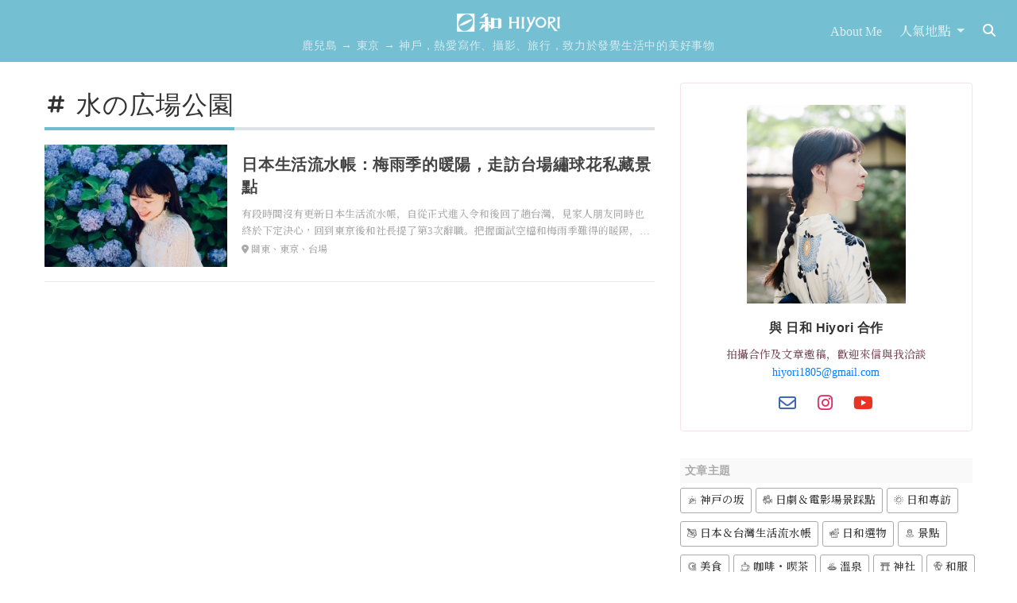

--- FILE ---
content_type: text/html; charset=UTF-8
request_url: https://hiyori.cc/tag/%E6%B0%B4%E3%81%AE%E5%BA%83%E5%A0%B4%E5%85%AC%E5%9C%92
body_size: 20498
content:
<!DOCTYPE html><html lang="zh-TW"><head><meta charset="UTF-8"><meta http-equiv="X-UA-Compatible" content="IE=edge"><meta name="viewport" content="width=device-width, initial-scale=1"><link rel="profile" href="https://gmpg.org/xfn/11"><link rel="pingback" href="https://hiyori.cc/wp/xmlrpc.php"><meta name='robots' content='max-image-preview:large' /><link media="all" href="https://hiyori.cc/wp/wp-content/cache/autoptimize/css/autoptimize_2b41d0e7abb32831c52058dfadc4f0de.css" rel="stylesheet" /><title>水の広場公園 - 日和 Hiyori</title><meta name="robots" content="index, follow" /><meta name="googlebot" content="index, follow, max-snippet:-1, max-image-preview:large, max-video-preview:-1" /><meta name="bingbot" content="index, follow, max-snippet:-1, max-image-preview:large, max-video-preview:-1" /><link rel="canonical" href="https://hiyori.cc/tag/水の広場公園" /><meta property="og:locale" content="zh_TW" /><meta property="og:type" content="article" /><meta property="og:title" content="水の広場公園 - 日和 Hiyori" /><meta property="og:url" content="https://hiyori.cc/tag/水の広場公園" /><meta property="og:site_name" content="日和 Hiyori" /><meta property="og:image" content="https://hiyori.cc/wp/wp-content/uploads/2020/03/IMG_8965.jpg" /><meta property="og:image:width" content="1136" /><meta property="og:image:height" content="757" /><meta property="fb:app_id" content="403380960134732" /><meta name="twitter:card" content="summary_large_image" /> <script type="application/ld+json" class="yoast-schema-graph">{"@context":"https://schema.org","@graph":[{"@type":["Person","Organization"],"@id":"https://hiyori.cc/#/schema/person/813440de75509c1460c4c62902f53846","name":"hiyori","image":{"@type":"ImageObject","@id":"https://hiyori.cc/#personlogo","inLanguage":"zh-TW","url":"https://secure.gravatar.com/avatar/7041fcb3dd3cadd096be6ed13fd263fa9a5d27155bd9502899c3ed0adaba0c65?s=96&d=mm&r=g","caption":"hiyori"},"logo":{"@id":"https://hiyori.cc/#personlogo"}},{"@type":"WebSite","@id":"https://hiyori.cc/#website","url":"https://hiyori.cc/","name":"\u65e5\u548c Hiyori","description":"\u9e7f\u5152\u5cf6 \u2192 \u6771\u4eac \u2192 \u795e\u6236\uff0c\u71b1\u611b\u5beb\u4f5c\u3001\u651d\u5f71\u3001\u65c5\u884c\uff0c\u81f4\u529b\u65bc\u767c\u89ba\u751f\u6d3b\u4e2d\u7684\u7f8e\u597d\u4e8b\u7269","publisher":{"@id":"https://hiyori.cc/#/schema/person/813440de75509c1460c4c62902f53846"},"potentialAction":[{"@type":"SearchAction","target":"https://hiyori.cc/?s={search_term_string}","query-input":"required name=search_term_string"}],"inLanguage":"zh-TW"},{"@type":"CollectionPage","@id":"https://hiyori.cc/tag/%e6%b0%b4%e3%81%ae%e5%ba%83%e5%a0%b4%e5%85%ac%e5%9c%92#webpage","url":"https://hiyori.cc/tag/%e6%b0%b4%e3%81%ae%e5%ba%83%e5%a0%b4%e5%85%ac%e5%9c%92","name":"\u6c34\u306e\u5e83\u5834\u516c\u5712 - \u65e5\u548c Hiyori","isPartOf":{"@id":"https://hiyori.cc/#website"},"breadcrumb":{"@id":"https://hiyori.cc/tag/%e6%b0%b4%e3%81%ae%e5%ba%83%e5%a0%b4%e5%85%ac%e5%9c%92#breadcrumb"},"inLanguage":"zh-TW"},{"@type":"BreadcrumbList","@id":"https://hiyori.cc/tag/%e6%b0%b4%e3%81%ae%e5%ba%83%e5%a0%b4%e5%85%ac%e5%9c%92#breadcrumb","itemListElement":[{"@type":"ListItem","position":1,"item":{"@type":"WebPage","@id":"https://hiyori.cc/","url":"https://hiyori.cc/","name":"\u65e5\u548c Hiyori"}},{"@type":"ListItem","position":2,"item":{"@type":"WebPage","@id":"https://hiyori.cc/tag/%e6%b0%b4%e3%81%ae%e5%ba%83%e5%a0%b4%e5%85%ac%e5%9c%92","url":"https://hiyori.cc/tag/%e6%b0%b4%e3%81%ae%e5%ba%83%e5%a0%b4%e5%85%ac%e5%9c%92","name":"\u6c34\u306e\u5e83\u5834\u516c\u5712"}}]}]}</script> <link rel="alternate" type="application/rss+xml" title="訂閱《日和 Hiyori》&raquo; 資訊提供" href="https://hiyori.cc/feed" /><link rel="alternate" type="application/rss+xml" title="訂閱《日和 Hiyori》&raquo; 留言的資訊提供" href="https://hiyori.cc/comments/feed" /><link rel="alternate" type="application/rss+xml" title="訂閱《日和 Hiyori》&raquo; 標籤〈水の広場公園〉的資訊提供" href="https://hiyori.cc/tag/%e6%b0%b4%e3%81%ae%e5%ba%83%e5%a0%b4%e5%85%ac%e5%9c%92/feed" /><link rel="https://api.w.org/" href="https://hiyori.cc/wp-json/" /><link rel="alternate" title="JSON" type="application/json" href="https://hiyori.cc/wp-json/wp/v2/tags/330" /><link rel="EditURI" type="application/rsd+xml" title="RSD" href="https://hiyori.cc/wp/xmlrpc.php?rsd" /> <!--[if lt IE 9]> <script src="https://hiyori.cc/wp/wp-content/themes/dazzling_hiyori/inc/js/html5shiv.min.js"></script> <script src="https://hiyori.cc/wp/wp-content/themes/dazzling_hiyori/inc/js/respond.min.js"></script> <![endif]--><link rel="apple-touch-icon" sizes="57x57" href="/apple-icon-57x57.png"><link rel="apple-touch-icon" sizes="60x60" href="/apple-icon-60x60.png"><link rel="apple-touch-icon" sizes="72x72" href="/apple-icon-72x72.png"><link rel="apple-touch-icon" sizes="76x76" href="/apple-icon-76x76.png"><link rel="apple-touch-icon" sizes="114x114" href="/apple-icon-114x114.png"><link rel="apple-touch-icon" sizes="120x120" href="/apple-icon-120x120.png"><link rel="apple-touch-icon" sizes="144x144" href="/apple-icon-144x144.png"><link rel="apple-touch-icon" sizes="152x152" href="/apple-icon-152x152.png"><link rel="apple-touch-icon" sizes="180x180" href="/apple-icon-180x180.png"><link rel="icon" type="image/png" sizes="192x192"  href="/android-icon-192x192.png"><link rel="icon" type="image/png" sizes="32x32" href="/favicon-32x32.png"><link rel="icon" type="image/png" sizes="96x96" href="/favicon-96x96.png"><link rel="icon" type="image/png" sizes="16x16" href="/favicon-16x16.png"> <? if (is_single()) :?><meta name="revised" content="2019-07-29T15:24:14+09:00" /> <? endif; ?><meta name="msapplication-TileColor" content="#333333"><meta name="msapplication-TileImage" content="/ms-icon-144x144.png"><meta name="theme-color" content="#333333"><meta name="thumbnail" content="https://hiyori.cc/wp/wp-content/uploads/2019/06/64707835_377263112912042_8205832728961089536_n-600x400.jpg"/></head><body class="archive tag tag-330 wp-theme-dazzling_hiyori"> <noscript><iframe src="https://www.googletagmanager.com/ns.html?id=GTM-M597NWR"
height="0" width="0" style="display:none;visibility:hidden"></iframe></noscript>  <script defer>(function(w,d,s,l,i){w[l]=w[l]||[];w[l].push({'gtm.start':
new Date().getTime(),event:'gtm.js'});var f=d.getElementsByTagName(s)[0],
j=d.createElement(s),dl=l!='dataLayer'?'&l='+l:'';j.async=true;j.src=
'https://www.googletagmanager.com/gtm.js?id='+i+dl;f.parentNode.insertBefore(j,f);
})(window,document,'script','dataLayer','GTM-M597NWR');</script> <div id="page" class="hfeed site noselect"><div class="site-navbar"><div class="header-wrapper"><div class="container container-fluid-big px-0"><nav class="navbar navbar-expand-md navbar-dark fixed-top"><h1 class="site-title flex-grow-1 text-md-left text-xl-center"> <a class="navbar-brand" href="https://hiyori.cc/" alt="日和 Hiyori" title="日和 Hiyori"><img src="https://hiyori.cc/wp/wp-content/themes/dazzling_hiyori/inc/images/brand.png?v=1.1.1" no-lazy="" alt="日和 Hiyori" title="日和 Hiyori"/></a> <small class="site-description d-block e-1 w-100">鹿兒島 → 東京 → 神戶，熱愛寫作、攝影、旅行，致力於發覺生活中的美好事物</small></h1> <button class="navbar-toggler" type="button" data-toggle="collapse" data-target="#navbar" aria-controls="navbar" aria-expanded="false" aria-label="Toggle navigation"> <i class="fa fa-bars navbar-toggler-icon"></i> </button><div id="navbar" class="collapse navbar-collapse navbar-ex1-collapse"><ul id="menu-top-menu" class="nav navbar-nav"><li id="menu-item-1069" class="menu-item menu-item-type-post_type menu-item-object-page mx-1 nav-item menu-item-1069"><a title="About Me" href="https://hiyori.cc/about" class="nav-link">About Me</a></li><li id="menu-item-4662" class="menu-item menu-item-type-custom menu-item-object-custom menu-item-has-children mx-1 nav-item menu-item-4662 dropdown"><a title="人氣地點" href="#" class="dropdown-toggle nav-link" data-toggle="dropdown">人氣地點 <span class="caret"></span></a><ul role="menu" class=" dropdown-menu dropdown-menu-right"><li role="presentation" class="dropdown-item text-hiyori disabled"><a href="#"><i class="fa fa-lg flaticon-japan"></i>日本</a></li><li id="menu-item-5343" class="menu-item menu-item-type-taxonomy menu-item-object-category menu-item-has-children nav-item menu-item-5343 dropdown dropleft btn-group"><a title="北海道" href="https://hiyori.cc/place/%e5%8c%97%e6%b5%b7%e9%81%93" class="dropdown-toggle nav-link"><i class="fa fa-sm fa-map-marker-alt"></i>&nbsp;北海道 <span class="caret"></span></a><ul role="menu" class=" dropdown-menu dropdown-menu-right"><li id="menu-item-7206" class="menu-item menu-item-type-taxonomy menu-item-object-category nav-item menu-item-7206"><a title="函館" href="https://hiyori.cc/place/%e5%8c%97%e6%b5%b7%e9%81%93/%e5%87%bd%e9%a4%a8" class="dropdown-item nav-link">函館</a></li><li id="menu-item-7197" class="menu-item menu-item-type-taxonomy menu-item-object-category nav-item menu-item-7197"><a title="中標津" href="https://hiyori.cc/place/%e5%8c%97%e6%b5%b7%e9%81%93/%e4%b8%ad%e6%a8%99%e6%b4%a5" class="dropdown-item nav-link">中標津</a></li><li id="menu-item-7205" class="menu-item menu-item-type-taxonomy menu-item-object-category nav-item menu-item-7205"><a title="羅臼" href="https://hiyori.cc/place/%e5%8c%97%e6%b5%b7%e9%81%93/%e7%be%85%e8%87%bc" class="dropdown-item nav-link">羅臼</a></li><li id="menu-item-7204" class="menu-item menu-item-type-taxonomy menu-item-object-category nav-item menu-item-7204"><a title="根室" href="https://hiyori.cc/place/%e5%8c%97%e6%b5%b7%e9%81%93/%e6%a0%b9%e5%ae%a4" class="dropdown-item nav-link">根室</a></li><li id="menu-item-7198" class="menu-item menu-item-type-taxonomy menu-item-object-category nav-item menu-item-7198"><a title="別海" href="https://hiyori.cc/place/%e5%8c%97%e6%b5%b7%e9%81%93/%e5%88%a5%e6%b5%b7" class="dropdown-item nav-link">別海</a></li><li id="menu-item-7199" class="menu-item menu-item-type-taxonomy menu-item-object-category nav-item menu-item-7199"><a title="弟子屈" href="https://hiyori.cc/place/%e5%8c%97%e6%b5%b7%e9%81%93/%e5%bc%9f%e5%ad%90%e5%b1%88" class="dropdown-item nav-link">弟子屈</a></li></ul></li><li id="menu-item-4669" class="menu-item menu-item-type-taxonomy menu-item-object-category menu-item-has-children nav-item menu-item-4669 dropdown dropleft btn-group"><a title="東北" href="https://hiyori.cc/place/%e6%9d%b1%e5%8c%97" class="dropdown-toggle nav-link"><i class="fa fa-sm fa-map-marker-alt"></i>&nbsp;東北 <span class="caret"></span></a><ul role="menu" class=" dropdown-menu dropdown-menu-right"><li id="menu-item-5356" class="menu-item menu-item-type-taxonomy menu-item-object-category nav-item menu-item-5356"><a title="青森" href="https://hiyori.cc/place/%e6%9d%b1%e5%8c%97/%e9%9d%92%e6%a3%ae" class="dropdown-item nav-link">青森</a></li><li id="menu-item-5345" class="menu-item menu-item-type-taxonomy menu-item-object-category nav-item menu-item-5345"><a title="山形" href="https://hiyori.cc/place/%e6%9d%b1%e5%8c%97/%e5%b1%b1%e5%bd%a2" class="dropdown-item nav-link">山形</a></li><li id="menu-item-8806" class="menu-item menu-item-type-taxonomy menu-item-object-category nav-item menu-item-8806"><a title="福島" href="https://hiyori.cc/place/%e6%9d%b1%e5%8c%97/%e7%a6%8f%e5%b3%b6" class="dropdown-item nav-link">福島</a></li></ul></li><li id="menu-item-5168" class="menu-item menu-item-type-taxonomy menu-item-object-category menu-item-has-children nav-item menu-item-5168 dropdown dropleft btn-group"><a title="關東" href="https://hiyori.cc/place/%e9%97%9c%e6%9d%b1" class="dropdown-toggle nav-link"><i class="fa fa-sm fa-map-marker-alt"></i>&nbsp;關東 <span class="caret"></span></a><ul role="menu" class=" dropdown-menu dropdown-menu-right"><li id="menu-item-5352" class="menu-item menu-item-type-taxonomy menu-item-object-category nav-item menu-item-5352"><a title="埼玉" href="https://hiyori.cc/place/%e9%97%9c%e6%9d%b1/%e5%9f%bc%e7%8e%89" class="dropdown-item nav-link">埼玉</a></li><li id="menu-item-4664" class="menu-item menu-item-type-taxonomy menu-item-object-category nav-item menu-item-4664"><a title="東京" href="https://hiyori.cc/place/%e9%97%9c%e6%9d%b1/%e6%9d%b1%e4%ba%ac" class="dropdown-item nav-link">東京</a></li><li id="menu-item-4665" class="menu-item menu-item-type-taxonomy menu-item-object-category nav-item menu-item-4665"><a title="神奈川" href="https://hiyori.cc/place/%e9%97%9c%e6%9d%b1/%e7%a5%9e%e5%a5%88%e5%b7%9d" class="dropdown-item nav-link">神奈川</a></li><li id="menu-item-5346" class="menu-item menu-item-type-taxonomy menu-item-object-category nav-item menu-item-5346"><a title="群馬" href="https://hiyori.cc/place/%e9%97%9c%e6%9d%b1/%e7%be%a4%e9%a6%ac" class="dropdown-item nav-link">群馬</a></li><li id="menu-item-5353" class="menu-item menu-item-type-taxonomy menu-item-object-category nav-item menu-item-5353"><a title="栃木" href="https://hiyori.cc/place/%e9%97%9c%e6%9d%b1/%e6%a0%83%e6%9c%a8" class="dropdown-item nav-link">栃木</a></li><li id="menu-item-5351" class="menu-item menu-item-type-taxonomy menu-item-object-category nav-item menu-item-5351"><a title="千葉" href="https://hiyori.cc/place/%e9%97%9c%e6%9d%b1/%e5%8d%83%e8%91%89" class="dropdown-item nav-link">千葉</a></li></ul></li><li id="menu-item-7254" class="menu-item menu-item-type-taxonomy menu-item-object-category menu-item-has-children nav-item menu-item-7254 dropdown dropleft btn-group"><a title="東海" href="https://hiyori.cc/place/%e6%9d%b1%e6%b5%b7" class="dropdown-toggle nav-link"><i class="fa fa-sm fa-map-marker-alt"></i>&nbsp;東海 <span class="caret"></span></a><ul role="menu" class=" dropdown-menu dropdown-menu-right"><li id="menu-item-19117" class="menu-item menu-item-type-taxonomy menu-item-object-category nav-item menu-item-19117"><a title="三重" href="https://hiyori.cc/place/%e6%9d%b1%e6%b5%b7/%e4%b8%89%e9%87%8d" class="dropdown-item nav-link">三重</a></li><li id="menu-item-19118" class="menu-item menu-item-type-taxonomy menu-item-object-category nav-item menu-item-19118"><a title="岐阜" href="https://hiyori.cc/place/%e6%9d%b1%e6%b5%b7/%e5%b2%90%e9%98%9c" class="dropdown-item nav-link">岐阜</a></li><li id="menu-item-7255" class="menu-item menu-item-type-taxonomy menu-item-object-category nav-item menu-item-7255"><a title="靜岡" href="https://hiyori.cc/place/%e6%9d%b1%e6%b5%b7/%e9%9d%9c%e5%b2%a1" class="dropdown-item nav-link">靜岡</a></li></ul></li><li id="menu-item-5347" class="menu-item menu-item-type-taxonomy menu-item-object-category menu-item-has-children nav-item menu-item-5347 dropdown dropleft btn-group"><a title="甲信越" href="https://hiyori.cc/place/%e7%94%b2%e4%bf%a1%e8%b6%8a" class="dropdown-toggle nav-link"><i class="fa fa-sm fa-map-marker-alt"></i>&nbsp;甲信越 <span class="caret"></span></a><ul role="menu" class=" dropdown-menu dropdown-menu-right"><li id="menu-item-5355" class="menu-item menu-item-type-taxonomy menu-item-object-category nav-item menu-item-5355"><a title="新潟" href="https://hiyori.cc/place/%e7%94%b2%e4%bf%a1%e8%b6%8a/%e6%96%b0%e6%bd%9f" class="dropdown-item nav-link">新潟</a></li><li id="menu-item-5348" class="menu-item menu-item-type-taxonomy menu-item-object-category nav-item menu-item-5348"><a title="長野" href="https://hiyori.cc/place/%e7%94%b2%e4%bf%a1%e8%b6%8a/%e9%95%b7%e9%87%8e" class="dropdown-item nav-link">長野</a></li><li id="menu-item-5354" class="menu-item menu-item-type-taxonomy menu-item-object-category nav-item menu-item-5354"><a title="山梨" href="https://hiyori.cc/place/%e7%94%b2%e4%bf%a1%e8%b6%8a/%e5%b1%b1%e6%a2%a8" class="dropdown-item nav-link">山梨</a></li></ul></li><li id="menu-item-7200" class="menu-item menu-item-type-taxonomy menu-item-object-category menu-item-has-children nav-item menu-item-7200 dropdown dropleft btn-group"><a title="北陸" href="https://hiyori.cc/place/%e5%8c%97%e9%99%b8" class="dropdown-toggle nav-link"><i class="fa fa-sm fa-map-marker-alt"></i>&nbsp;北陸 <span class="caret"></span></a><ul role="menu" class=" dropdown-menu dropdown-menu-right"><li id="menu-item-7201" class="menu-item menu-item-type-taxonomy menu-item-object-category nav-item menu-item-7201"><a title="富山" href="https://hiyori.cc/place/%e5%8c%97%e9%99%b8/%e5%af%8c%e5%b1%b1" class="dropdown-item nav-link">富山</a></li><li id="menu-item-7203" class="menu-item menu-item-type-taxonomy menu-item-object-category nav-item menu-item-7203"><a title="金澤" href="https://hiyori.cc/place/%e5%8c%97%e9%99%b8/%e7%9f%b3%e5%b7%9d/%e9%87%91%e6%be%a4" class="dropdown-item nav-link">金澤</a></li><li id="menu-item-23960" class="menu-item menu-item-type-taxonomy menu-item-object-category nav-item menu-item-23960"><a title="福井" href="https://hiyori.cc/place/%e5%8c%97%e9%99%b8/%e7%a6%8f%e4%ba%95" class="dropdown-item nav-link">福井</a></li></ul></li><li id="menu-item-20279" class="menu-item menu-item-type-taxonomy menu-item-object-category menu-item-has-children nav-item menu-item-20279 dropdown dropleft btn-group"><a title="山陰·山陽" href="https://hiyori.cc/place/%e5%b1%b1%e9%99%b0%e5%b1%b1%e9%99%bd" class="dropdown-toggle nav-link"><i class="fa fa-sm fa-map-marker-alt"></i>&nbsp;山陰·山陽 <span class="caret"></span></a><ul role="menu" class=" dropdown-menu dropdown-menu-right"><li id="menu-item-22587" class="menu-item menu-item-type-taxonomy menu-item-object-category nav-item menu-item-22587"><a title="岡山" href="https://hiyori.cc/place/%e5%b1%b1%e9%99%b0%e5%b1%b1%e9%99%bd/%e5%b2%a1%e5%b1%b1" class="dropdown-item nav-link">岡山</a></li><li id="menu-item-20280" class="menu-item menu-item-type-taxonomy menu-item-object-category nav-item menu-item-20280"><a title="島根" href="https://hiyori.cc/place/%e5%b1%b1%e9%99%b0%e5%b1%b1%e9%99%bd/%e5%b3%b6%e6%a0%b9" class="dropdown-item nav-link">島根</a></li><li id="menu-item-24117" class="menu-item menu-item-type-taxonomy menu-item-object-category nav-item menu-item-24117"><a title="廣島" href="https://hiyori.cc/place/%e5%b1%b1%e9%99%b0%e5%b1%b1%e9%99%bd/%e5%bb%a3%e5%b3%b6" class="dropdown-item nav-link">廣島</a></li><li id="menu-item-26535" class="menu-item menu-item-type-taxonomy menu-item-object-category nav-item menu-item-26535"><a title="山口" href="https://hiyori.cc/place/%e4%b8%ad%e5%9c%8b%e5%9c%b0%e5%8d%80/%e5%b1%b1%e5%8f%a3" class="dropdown-item nav-link">山口</a></li></ul></li><li id="menu-item-5169" class="menu-item menu-item-type-taxonomy menu-item-object-category menu-item-has-children nav-item menu-item-5169 dropdown dropleft btn-group"><a title="近畿" href="https://hiyori.cc/place/%e8%bf%91%e7%95%bf" class="dropdown-toggle nav-link"><i class="fa fa-sm fa-map-marker-alt"></i>&nbsp;近畿 <span class="caret"></span></a><ul role="menu" class=" dropdown-menu dropdown-menu-right"><li id="menu-item-4667" class="menu-item menu-item-type-taxonomy menu-item-object-category nav-item menu-item-4667"><a title="京都" href="https://hiyori.cc/place/%e8%bf%91%e7%95%bf/%e4%ba%ac%e9%83%bd" class="dropdown-item nav-link">京都</a></li><li id="menu-item-5350" class="menu-item menu-item-type-taxonomy menu-item-object-category nav-item menu-item-5350"><a title="大阪" href="https://hiyori.cc/place/%e8%bf%91%e7%95%bf/%e5%a4%a7%e9%98%aa" class="dropdown-item nav-link">大阪</a></li><li id="menu-item-17339" class="menu-item menu-item-type-taxonomy menu-item-object-category nav-item menu-item-17339"><a title="神戶" href="https://hiyori.cc/place/%e8%bf%91%e7%95%bf/%e5%85%b5%e5%ba%ab/%e7%a5%9e%e6%88%b6" class="dropdown-item nav-link">神戶</a></li><li id="menu-item-18275" class="menu-item menu-item-type-taxonomy menu-item-object-category nav-item menu-item-18275"><a title="奈良" href="https://hiyori.cc/place/%e8%bf%91%e7%95%bf/%e5%a5%88%e8%89%af" class="dropdown-item nav-link">奈良</a></li><li id="menu-item-5349" class="menu-item menu-item-type-taxonomy menu-item-object-category nav-item menu-item-5349"><a title="滋賀" href="https://hiyori.cc/place/%e8%bf%91%e7%95%bf/%e6%bb%8b%e8%b3%80" class="dropdown-item nav-link">滋賀</a></li><li id="menu-item-20826" class="menu-item menu-item-type-taxonomy menu-item-object-category nav-item menu-item-20826"><a title="和歌山" href="https://hiyori.cc/place/%e8%bf%91%e7%95%bf/%e5%92%8c%e6%ad%8c%e5%b1%b1" class="dropdown-item nav-link">和歌山</a></li></ul></li><li id="menu-item-4668" class="menu-item menu-item-type-taxonomy menu-item-object-category menu-item-has-children nav-item menu-item-4668 dropdown dropleft btn-group"><a title="九州" href="https://hiyori.cc/place/%e4%b9%9d%e5%b7%9e" class="dropdown-toggle nav-link"><i class="fa fa-sm fa-map-marker-alt"></i>&nbsp;九州 <span class="caret"></span></a><ul role="menu" class=" dropdown-menu dropdown-menu-right"><li id="menu-item-28345" class="menu-item menu-item-type-taxonomy menu-item-object-category nav-item menu-item-28345"><a title="佐賀" href="https://hiyori.cc/place/%e4%b9%9d%e5%b7%9e/%e4%bd%90%e8%b3%80" class="dropdown-item nav-link">佐賀</a></li><li id="menu-item-28344" class="menu-item menu-item-type-taxonomy menu-item-object-category nav-item menu-item-28344"><a title="熊本" href="https://hiyori.cc/place/%e4%b9%9d%e5%b7%9e/%e7%86%8a%e6%9c%ac" class="dropdown-item nav-link">熊本</a></li><li id="menu-item-7196" class="menu-item menu-item-type-taxonomy menu-item-object-category nav-item menu-item-7196"><a title="宮崎" href="https://hiyori.cc/place/%e4%b9%9d%e5%b7%9e/%e5%ae%ae%e5%b4%8e" class="dropdown-item nav-link">宮崎</a></li><li id="menu-item-5170" class="menu-item menu-item-type-taxonomy menu-item-object-category nav-item menu-item-5170"><a title="鹿兒島" href="https://hiyori.cc/place/%e4%b9%9d%e5%b7%9e/%e9%b9%bf%e5%85%92%e5%b3%b6" class="dropdown-item nav-link">鹿兒島</a></li></ul></li><li id="menu-item-21796" class="menu-item menu-item-type-taxonomy menu-item-object-category nav-item menu-item-21796"><a title="沖繩" href="https://hiyori.cc/place/%e6%b2%96%e7%b9%a9" class="dropdown-item nav-link"><i class="fa fa-sm fa-map-marker-alt"></i>&nbsp;沖繩</a></li><li role="presentation" class="dropdown-item text-hiyori disabled"><a href="#"><i class="fa fa-lg flaticon-taiwan"></i>台灣</a></li><li id="menu-item-8184" class="menu-item menu-item-type-taxonomy menu-item-object-category nav-item menu-item-8184"><a title="台北" href="https://hiyori.cc/place/%e5%8f%b0%e5%8c%97" class="dropdown-item nav-link"><i class="fa fa-sm fa-map-marker-alt"></i>&nbsp;台北</a></li><li id="menu-item-12566" class="menu-item menu-item-type-taxonomy menu-item-object-category nav-item menu-item-12566"><a title="宜蘭" href="https://hiyori.cc/place/%e5%ae%9c%e8%98%ad" class="dropdown-item nav-link"><i class="fa fa-sm fa-map-marker-alt"></i>&nbsp;宜蘭</a></li><li id="menu-item-10066" class="menu-item menu-item-type-taxonomy menu-item-object-category nav-item menu-item-10066"><a title="新竹" href="https://hiyori.cc/place/%e6%96%b0%e7%ab%b9" class="dropdown-item nav-link"><i class="fa fa-sm fa-map-marker-alt"></i>&nbsp;新竹</a></li><li id="menu-item-8012" class="menu-item menu-item-type-taxonomy menu-item-object-category nav-item menu-item-8012"><a title="台中" href="https://hiyori.cc/place/%e5%8f%b0%e4%b8%ad" class="dropdown-item nav-link"><i class="fa fa-sm fa-map-marker-alt"></i>&nbsp;台中</a></li><li id="menu-item-14814" class="menu-item menu-item-type-taxonomy menu-item-object-category nav-item menu-item-14814"><a title="台東" href="https://hiyori.cc/place/%e5%8f%b0%e6%9d%b1" class="dropdown-item nav-link"><i class="fa fa-sm fa-map-marker-alt"></i>&nbsp;台東</a></li><li id="menu-item-15143" class="menu-item menu-item-type-taxonomy menu-item-object-category nav-item menu-item-15143"><a title="台南" href="https://hiyori.cc/place/%e5%8f%b0%e5%8d%97" class="dropdown-item nav-link"><i class="fa fa-sm fa-map-marker-alt"></i>&nbsp;台南</a></li><li id="menu-item-10118" class="menu-item menu-item-type-taxonomy menu-item-object-category nav-item menu-item-10118"><a title="高雄" href="https://hiyori.cc/place/%e9%ab%98%e9%9b%84" class="dropdown-item nav-link"><i class="fa fa-sm fa-map-marker-alt"></i>&nbsp;高雄</a></li><li id="menu-item-8329" class="menu-item menu-item-type-taxonomy menu-item-object-category nav-item menu-item-8329"><a title="屏東" href="https://hiyori.cc/place/%e5%b1%8f%e6%9d%b1" class="dropdown-item nav-link"><i class="fa fa-sm fa-map-marker-alt"></i>&nbsp;屏東</a></li></ul></li><li id="menu-item-19120" class="menu-item menu-item-type-custom menu-item-object-custom menu-item-has-children mx-1 nav-item menu-item-19120 dropdown"><a title="Hidden Icon Set" href="#" class="dropdown-toggle nav-link" data-toggle="dropdown"><i class="fa fa-sm Placeholder for showing menu"></i>&nbsp;Hidden Icon Set <span class="caret"></span></a><ul role="menu" class=" dropdown-menu dropdown-menu-right"><li id="menu-item-20835" class="menu-item menu-item-type-custom menu-item-object-custom nav-item menu-item-20835"><a title="咖啡" href="/tag/咖啡" class="dropdown-item nav-link"><i class="fa fa-sm flaticon-food"></i>&nbsp;咖啡</a></li><li id="menu-item-20836" class="menu-item menu-item-type-custom menu-item-object-custom nav-item menu-item-20836"><a title="喫茶店" href="/tag/喫茶店" class="dropdown-item nav-link"><i class="fa fa-sm flaticon-food"></i>&nbsp;喫茶店</a></li></ul></li></ul></div> <button class="btn btn-dark border-0 bg-transparent d-block search-toggler" type="button" data-toggle="collapse" data-target="#navbarform" aria-expanded="false" aria-controls="navbarform" onclick="setTimeout(function(){document.getElementById('search-box').focus()},700)"> <i class="fa fa-search"></i> </button><div class="collapse" id="navbarform"><form method="get" class="form-inline mb-2" action="https://hiyori.cc/"><div class="input-group w-100"> <input id="search-box" class="form-control" type="search" aria-label="Search" name="s" value="" placeholder="search" autofocus required><div class="input-group-append d-md-none"> <button type="submit" class="input-group-text" name="submit">Search</button></div></div></form></div></nav></div></div></div><div class="top-section custom-header"></div><div id="content" class="site-content container-fluid main-content-area mt-0 mb-0 my-md-4 py-md-1"><div class="row side-pull-left align-items-start"><section id="primary" class="content-area col-sm-12 col-md-8 pt-3 side-pull-left archive"><main id="main" class="site-main" role="main"><header class="page-header"><h1 class="page-title text-capitalize mb-0"><i class="fas fa-fw fa-xs fa-hashtag"></i> 水の広場公園</h1></header><article itemscope itemtype="http://schema.org/Article" id="post-5172" class="my-sm-1 post-5172 post type-post status-publish format-standard has-post-thumbnail hentry category-215 category-3 category-1 tag-symbol-promenade tag-331 tag-301 tag-15 tag-330 tag-332 tag-328"><div class="media my-3 my-sm-4"> <a href="https://hiyori.cc/article/%e6%97%a5%e6%9c%ac%e7%94%9f%e6%b4%bb%e6%b5%81%e6%b0%b4%e5%b8%b3%ef%bc%9a%e6%a2%85%e9%9b%a8%e5%ad%a3%e7%9a%84%e6%9a%96%e9%99%bd%ef%bc%8c%e8%b5%b0%e8%a8%aa%e5%8f%b0%e5%a0%b4%e7%b9%a1%e7%90%83%e8%8a%b1" rel="bookmark" class="align-self-center mr-2 mr-sm-4 d-none d-sm-block" style="max-width:30%"> <img width="300" height="200" src="https://hiyori.cc/wp/wp-content/uploads/2019/06/64707835_377263112912042_8205832728961089536_n-300x200.jpg" class="attachment-thumbnail size-thumbnail wp-post-image" alt="" height="auto" decoding="async" fetchpriority="high" srcset="https://hiyori.cc/wp/wp-content/uploads/2019/06/64707835_377263112912042_8205832728961089536_n-300x200.jpg 300w, https://hiyori.cc/wp/wp-content/uploads/2019/06/64707835_377263112912042_8205832728961089536_n-600x400.jpg 600w, https://hiyori.cc/wp/wp-content/uploads/2019/06/64707835_377263112912042_8205832728961089536_n-1024x683.jpg 1024w, https://hiyori.cc/wp/wp-content/uploads/2019/06/64707835_377263112912042_8205832728961089536_n-30x20.jpg 30w, https://hiyori.cc/wp/wp-content/uploads/2019/06/64707835_377263112912042_8205832728961089536_n.jpg 1776w" sizes="(max-width: 300px) 100vw, 300px" /> </a> <a href="https://hiyori.cc/article/%e6%97%a5%e6%9c%ac%e7%94%9f%e6%b4%bb%e6%b5%81%e6%b0%b4%e5%b8%b3%ef%bc%9a%e6%a2%85%e9%9b%a8%e5%ad%a3%e7%9a%84%e6%9a%96%e9%99%bd%ef%bc%8c%e8%b5%b0%e8%a8%aa%e5%8f%b0%e5%a0%b4%e7%b9%a1%e7%90%83%e8%8a%b1" rel="bookmark" class="align-self-center mr-3 mr-sm-3 d-block d-sm-none" style="max-width:24%"> <img width="150" height="150" src="https://hiyori.cc/wp/wp-content/uploads/2019/06/64707835_377263112912042_8205832728961089536_n-150x150.jpg" class="attachment-tab-small size-tab-small wp-post-image" alt="" height="auto" decoding="async" /> </a><div class="media-body py-1 py-sm-2 align-self-stretch d-flex align-content-around flex-wrap"><h2 class="h4 entry-title mb-0" itemprop="headline"><a itemprop="url" href="https://hiyori.cc/article/%e6%97%a5%e6%9c%ac%e7%94%9f%e6%b4%bb%e6%b5%81%e6%b0%b4%e5%b8%b3%ef%bc%9a%e6%a2%85%e9%9b%a8%e5%ad%a3%e7%9a%84%e6%9a%96%e9%99%bd%ef%bc%8c%e8%b5%b0%e8%a8%aa%e5%8f%b0%e5%a0%b4%e7%b9%a1%e7%90%83%e8%8a%b1" rel="bookmark" class="e-2">日本生活流水帳：梅雨季的暖陽，走訪台場繡球花私藏景點</a></h2><div class="d-block w-100"><div class="d-none d-sm-block d-md-none d-lg-block text-muted"> <small class="e-2">有段時間沒有更新日本生活流水帳，自從正式進入令和後回了趟台灣，見家人朋友同時也終於下定決心，回到東京後和社長提了第3次辭職。把握面試空檔和梅雨季難得的暖陽，上週特別走訪放在口袋名單已久，在地的繡球花私藏景點：台場的Symbol Promenade公園、水之廣場公園，內文將簡單向大家介紹景點位置及交通方式。</small></div><div class="entry-meta text-muted text-lighter mt-1 e-2"> <span itemprop="contentLocation" class="cat-links"><i class="fa fa-map-marker-alt"></i> <a href='https://hiyori.cc/place/%e9%97%9c%e6%9d%b1'>關東</a>、<a href='https://hiyori.cc/place/%e9%97%9c%e6%9d%b1/%e6%9d%b1%e4%ba%ac'>東京</a>、<a href='https://hiyori.cc/place/%e9%97%9c%e6%9d%b1/%e6%9d%b1%e4%ba%ac/%e5%8f%b0%e5%a0%b4'>台場</a></span></div></div></div></div><hr class="section-divider m-0"></article></main></section><div id="secondary" class="widget-area col-sm-12 col-md-4 mt-0 mt-sm-0 pt-2" role="complementary"><aside id="custom_html-4" class="widget_text widget widget_custom_html"><div class="textwidget custom-html-widget"><div class="card text-center d-none d-md-block alert-hiyori" style="background:none;"> <noscript><img src="https://hiyori.cc/wp/wp-content/uploads/2025/11/S__45703183.jpg" no-lazy style="width:200px;max-width:80%;margin:2em auto 0"></noscript><img class="lazyload" src='data:image/svg+xml,%3Csvg%20xmlns=%22http://www.w3.org/2000/svg%22%20viewBox=%220%200%20210%20140%22%3E%3C/svg%3E' data-src="https://hiyori.cc/wp/wp-content/uploads/2025/11/S__45703183.jpg" no-lazy style="width:200px;max-width:80%;margin:2em auto 0"><div class="card-body pb-0"><h5 class="card-title"> 與 日和 Hiyori 合作</h5><p class="card-text"> 拍攝合作及文章邀稿，歡迎來信與我洽談<br/><a href="/cdn-cgi/l/email-protection#d4bcbdadbba6bde5ece4e194b3b9b5bdb8fab7bbb9" style ="font-family:san-serif;" class="text-primary"><span class="__cf_email__" data-cfemail="543c3d2d3b263d656c6461143339353d387a373b39">[email&#160;protected]</span></a></p></div><div class="p-2"><ul class="nav nav-pills card-header-pills justify-content-center"><li class="nav-item"> <a class="btn h3" href="/cdn-cgi/l/email-protection#cda5a4b4a2bfa4fcf5fdf88daaa0aca4a1e3aea2a0" style="font-weight:bolder;color:#4268b2"><i class="far fa-envelope"></i></a></li><li class="nav-item"> <a class="btn h3" href="https://www.instagram.com/_hiyori/?utm_source=profile" target="_blank" style="font-weight:bolder;color:#e22e67"><i class="fab fa-instagram"></i></a></li><li class="nav-item"> <a class="btn h3" href="https://www.youtube.com/channel/UCOOMG5jzeOl1w_WBGnVEHgg" target="_blank" style="font-weight:bolder;color:#EA3323"><i class="fab fa fa-youtube"></i></a></li></ul></div></div></div></aside><aside id="nav_menu-4" class="widget widget_nav_menu"><h4 class="widget-title">文章主題</h4><div class="menu-post-subjects-container"><ul id="menu-post-subjects" class="menu"><li id="menu-item-28826" class="menu-item menu-item-type-custom menu-item-object-custom nav-item menu-item-28826"><a title="神戸の坂" href="/tag/神戸の坂" class="nav-link"><i class="fa fa-sm flaticon-slope"></i>&nbsp;神戸の坂</a></li><li id="menu-item-8218" class="menu-item menu-item-type-custom menu-item-object-custom nav-item menu-item-8218"><a title="日劇＆電影場景踩點" href="/tag/日劇" class="nav-link"><i class="fa fa-sm flaticon-play"></i>&nbsp;日劇＆電影場景踩點</a></li><li id="menu-item-8241" class="menu-item menu-item-type-custom menu-item-object-custom nav-item menu-item-8241"><a title="日和專訪" href="/tag/日和專訪" class="nav-link"><i class="fa fa-sm flaticon-sun"></i>&nbsp;日和專訪</a></li><li id="menu-item-8219" class="menu-item menu-item-type-custom menu-item-object-custom nav-item menu-item-8219"><a title="日本＆台灣生活流水帳" href="/tag/日本生活流水帳" class="nav-link"><i class="fa fa-sm flaticon-note"></i>&nbsp;日本＆台灣生活流水帳</a></li><li id="menu-item-8766" class="menu-item menu-item-type-custom menu-item-object-custom nav-item menu-item-8766"><a title="日和選物" href="/tag/日和選物" class="nav-link"><i class="fa fa-sm flaticon-gift"></i>&nbsp;日和選物</a></li><li id="menu-item-8233" class="menu-item menu-item-type-custom menu-item-object-custom nav-item menu-item-8233"><a title="景點" href="/tag/景點" class="nav-link"><i class="fa fa-sm flaticon-pin"></i>&nbsp;景點</a></li><li id="menu-item-8234" class="menu-item menu-item-type-custom menu-item-object-custom nav-item menu-item-8234"><a title="美食" href="/tag/美食" class="nav-link"><i class="fa fa-sm flaticon-fork"></i>&nbsp;美食</a></li><li id="menu-item-8235" class="menu-item menu-item-type-custom menu-item-object-custom nav-item menu-item-8235"><a title="咖啡・喫茶" href="/tag/咖啡,喫茶店" class="nav-link"><i class="fa fa-sm flaticon-cafe"></i>&nbsp;咖啡・喫茶</a></li><li id="menu-item-8236" class="menu-item menu-item-type-custom menu-item-object-custom nav-item menu-item-8236"><a title="溫泉" href="/tag/溫泉" class="nav-link"><i class="fa fa-sm flaticon-onsen"></i>&nbsp;溫泉</a></li><li id="menu-item-8237" class="menu-item menu-item-type-custom menu-item-object-custom nav-item menu-item-8237"><a title="神社" href="/tag/神社" class="nav-link"><i class="fa fa-sm flaticon-torii"></i>&nbsp;神社</a></li><li id="menu-item-8238" class="menu-item menu-item-type-custom menu-item-object-custom nav-item menu-item-8238"><a title="和服" href="/tag/和服" class="nav-link"><i class="fa fa-sm flaticon-kimono"></i>&nbsp;和服</a></li><li id="menu-item-8240" class="menu-item menu-item-type-custom menu-item-object-custom nav-item menu-item-8240"><a title="甜點" href="/tag/甜點" class="nav-link"><i class="fa fa-sm flaticon-cake"></i>&nbsp;甜點</a></li><li id="menu-item-8242" class="menu-item menu-item-type-custom menu-item-object-custom nav-item menu-item-8242"><a title="實用分享" href="/tag/實用分享" class="nav-link"><i class="fa fa-sm flaticon-gift"></i>&nbsp;實用分享</a></li><li id="menu-item-8220" class="menu-item menu-item-type-custom menu-item-object-custom nav-item menu-item-8220"><a title="櫻花特輯" href="/tag/櫻花" class="nav-link"><i class="fa fa-sm flaticon-flower"></i>&nbsp;櫻花特輯</a></li></ul></div></aside><aside id="instagram-feed-widget-2" class="widget widget_instagram-feed-widget"><h4 class="widget-title">Instagram</h4><div id="sb_instagram"  class="sbi sbi_mob_col_3 sbi_tab_col_3 sbi_col_3 sbi_width_resp" style="padding-bottom: 4px;width: 100%;" data-feedid="*1"  data-res="medium" data-cols="3" data-colsmobile="3" data-colstablet="3" data-num="9" data-nummobile="" data-shortcode-atts="{}"  data-postid="5172" data-locatornonce="95e118006a" data-sbi-flags="favorLocal"><div id="sbi_images"  style="padding: 2px;"><div class="sbi_item sbi_type_carousel sbi_new sbi_transition" id="sbi_18381007138156041" data-date="1769480810"><div class="sbi_photo_wrap"> <a class="sbi_photo" href="https://www.instagram.com/p/DT_1CzoEXT7/" target="_blank" rel="noopener nofollow" data-full-res="https://scontent-nrt1-2.cdninstagram.com/v/t51.82787-15/622640220_18437992711108497_4402316058094463489_n.jpg?stp=dst-jpg_e35_tt6&#038;_nc_cat=104&#038;ccb=7-5&#038;_nc_sid=18de74&#038;efg=eyJlZmdfdGFnIjoiQ0FST1VTRUxfSVRFTS5iZXN0X2ltYWdlX3VybGdlbi5DMyJ9&#038;_nc_ohc=_Pc1QJWq584Q7kNvwFFJMXD&#038;_nc_oc=AdmrGai35LvAJdDB3AdX1xv40Z7SXqq2cgHiHdRvWZzYCes3a_dIJgLFIQAQ33jkoeWmQ48SqE1nR0b994U7qRla&#038;_nc_zt=23&#038;_nc_ht=scontent-nrt1-2.cdninstagram.com&#038;edm=AM6HXa8EAAAA&#038;_nc_gid=J_yu6GBbR99yK1P7izMQzA&#038;oh=00_AfrPjNEWpuo0bJ2WAYfQLl_menfC_kqRZRGFJ06qYWsPdg&#038;oe=697EAD3A" data-img-src-set="{&quot;d&quot;:&quot;https:\/\/scontent-nrt1-2.cdninstagram.com\/v\/t51.82787-15\/622640220_18437992711108497_4402316058094463489_n.jpg?stp=dst-jpg_e35_tt6&amp;_nc_cat=104&amp;ccb=7-5&amp;_nc_sid=18de74&amp;efg=eyJlZmdfdGFnIjoiQ0FST1VTRUxfSVRFTS5iZXN0X2ltYWdlX3VybGdlbi5DMyJ9&amp;_nc_ohc=_Pc1QJWq584Q7kNvwFFJMXD&amp;_nc_oc=AdmrGai35LvAJdDB3AdX1xv40Z7SXqq2cgHiHdRvWZzYCes3a_dIJgLFIQAQ33jkoeWmQ48SqE1nR0b994U7qRla&amp;_nc_zt=23&amp;_nc_ht=scontent-nrt1-2.cdninstagram.com&amp;edm=AM6HXa8EAAAA&amp;_nc_gid=J_yu6GBbR99yK1P7izMQzA&amp;oh=00_AfrPjNEWpuo0bJ2WAYfQLl_menfC_kqRZRGFJ06qYWsPdg&amp;oe=697EAD3A&quot;,&quot;150&quot;:&quot;https:\/\/scontent-nrt1-2.cdninstagram.com\/v\/t51.82787-15\/622640220_18437992711108497_4402316058094463489_n.jpg?stp=dst-jpg_e35_tt6&amp;_nc_cat=104&amp;ccb=7-5&amp;_nc_sid=18de74&amp;efg=eyJlZmdfdGFnIjoiQ0FST1VTRUxfSVRFTS5iZXN0X2ltYWdlX3VybGdlbi5DMyJ9&amp;_nc_ohc=_Pc1QJWq584Q7kNvwFFJMXD&amp;_nc_oc=AdmrGai35LvAJdDB3AdX1xv40Z7SXqq2cgHiHdRvWZzYCes3a_dIJgLFIQAQ33jkoeWmQ48SqE1nR0b994U7qRla&amp;_nc_zt=23&amp;_nc_ht=scontent-nrt1-2.cdninstagram.com&amp;edm=AM6HXa8EAAAA&amp;_nc_gid=J_yu6GBbR99yK1P7izMQzA&amp;oh=00_AfrPjNEWpuo0bJ2WAYfQLl_menfC_kqRZRGFJ06qYWsPdg&amp;oe=697EAD3A&quot;,&quot;320&quot;:&quot;https:\/\/hiyori.cc\/wp\/wp-content\/uploads\/sb-instagram-feed-images\/622640220_18437992711108497_4402316058094463489_nlow.jpg&quot;,&quot;640&quot;:&quot;https:\/\/hiyori.cc\/wp\/wp-content\/uploads\/sb-instagram-feed-images\/622640220_18437992711108497_4402316058094463489_nfull.jpg&quot;}"> <span class="sbi-screenreader"></span> <svg class="svg-inline--fa fa-clone fa-w-16 sbi_lightbox_carousel_icon" aria-hidden="true" aria-label="Clone" data-fa-proƒcessed="" data-prefix="far" data-icon="clone" role="img" xmlns="http://www.w3.org/2000/svg" viewBox="0 0 512 512"> <path fill="currentColor" d="M464 0H144c-26.51 0-48 21.49-48 48v48H48c-26.51 0-48 21.49-48 48v320c0 26.51 21.49 48 48 48h320c26.51 0 48-21.49 48-48v-48h48c26.51 0 48-21.49 48-48V48c0-26.51-21.49-48-48-48zM362 464H54a6 6 0 0 1-6-6V150a6 6 0 0 1 6-6h42v224c0 26.51 21.49 48 48 48h224v42a6 6 0 0 1-6 6zm96-96H150a6 6 0 0 1-6-6V54a6 6 0 0 1 6-6h308a6 6 0 0 1 6 6v308a6 6 0 0 1-6 6z"></path> </svg> <noscript><img src="https://hiyori.cc/wp/wp-content/plugins/instagram-feed/img/placeholder.png" alt="⁡
新神戸駅直結の #ANAクラウンプラザホテル神戸 さんで
いちごとチョコのスイーツブッフェへ🍓🍫
🎪2/28までの土日祝限定開催
⁡
2時間制で、いちご系スイーツやドリンクがずらり。  スイーツだけでなく、
軽食やセイボリーコーナーもあって
甘いのとしょっぱいのを挟みながら楽しめます ☺︎
⁡
Thank you @anacrowneplaza_kobe
⁡
#神戸ホテル #新神戸ホテル #anacrowneplazakobe #THETERRACE"></noscript><img class="lazyload" src='data:image/svg+xml,%3Csvg%20xmlns=%22http://www.w3.org/2000/svg%22%20viewBox=%220%200%20210%20140%22%3E%3C/svg%3E' data-src="https://hiyori.cc/wp/wp-content/plugins/instagram-feed/img/placeholder.png" alt="⁡
新神戸駅直結の #ANAクラウンプラザホテル神戸 さんで
いちごとチョコのスイーツブッフェへ🍓🍫
🎪2/28までの土日祝限定開催
⁡
2時間制で、いちご系スイーツやドリンクがずらり。  スイーツだけでなく、
軽食やセイボリーコーナーもあって
甘いのとしょっぱいのを挟みながら楽しめます ☺︎
⁡
Thank you @anacrowneplaza_kobe
⁡
#神戸ホテル #新神戸ホテル #anacrowneplazakobe #THETERRACE"> </a></div></div><div class="sbi_item sbi_type_carousel sbi_new sbi_transition" id="sbi_17857079550548481" data-date="1769291400"><div class="sbi_photo_wrap"> <a class="sbi_photo" href="https://www.instagram.com/p/DT6LyR4kV3N/" target="_blank" rel="noopener nofollow" data-full-res="https://scontent-nrt1-2.cdninstagram.com/v/t51.82787-15/620860078_18437469664108497_567465407340053497_n.jpg?stp=dst-jpg_e35_tt6&#038;_nc_cat=101&#038;ccb=7-5&#038;_nc_sid=18de74&#038;efg=eyJlZmdfdGFnIjoiQ0FST1VTRUxfSVRFTS5iZXN0X2ltYWdlX3VybGdlbi5DMyJ9&#038;_nc_ohc=GRB0JwWhW_AQ7kNvwETc4ek&#038;_nc_oc=AdkYy1UhEl_Mc-HFGb5g3R2Ddb20kF0gdh9NVJ5CwjxEtmiOYtjmE_35zCgXHHBX0rNt41fMuKtgCsxnL9B2vFUZ&#038;_nc_zt=23&#038;_nc_ht=scontent-nrt1-2.cdninstagram.com&#038;edm=AM6HXa8EAAAA&#038;_nc_gid=J_yu6GBbR99yK1P7izMQzA&#038;oh=00_AfpcSfwnqoalOlbJ4zuuwqKdcPKIZ0Zsu7_24QoDlqMDtQ&#038;oe=697E9808" data-img-src-set="{&quot;d&quot;:&quot;https:\/\/scontent-nrt1-2.cdninstagram.com\/v\/t51.82787-15\/620860078_18437469664108497_567465407340053497_n.jpg?stp=dst-jpg_e35_tt6&amp;_nc_cat=101&amp;ccb=7-5&amp;_nc_sid=18de74&amp;efg=eyJlZmdfdGFnIjoiQ0FST1VTRUxfSVRFTS5iZXN0X2ltYWdlX3VybGdlbi5DMyJ9&amp;_nc_ohc=GRB0JwWhW_AQ7kNvwETc4ek&amp;_nc_oc=AdkYy1UhEl_Mc-HFGb5g3R2Ddb20kF0gdh9NVJ5CwjxEtmiOYtjmE_35zCgXHHBX0rNt41fMuKtgCsxnL9B2vFUZ&amp;_nc_zt=23&amp;_nc_ht=scontent-nrt1-2.cdninstagram.com&amp;edm=AM6HXa8EAAAA&amp;_nc_gid=J_yu6GBbR99yK1P7izMQzA&amp;oh=00_AfpcSfwnqoalOlbJ4zuuwqKdcPKIZ0Zsu7_24QoDlqMDtQ&amp;oe=697E9808&quot;,&quot;150&quot;:&quot;https:\/\/scontent-nrt1-2.cdninstagram.com\/v\/t51.82787-15\/620860078_18437469664108497_567465407340053497_n.jpg?stp=dst-jpg_e35_tt6&amp;_nc_cat=101&amp;ccb=7-5&amp;_nc_sid=18de74&amp;efg=eyJlZmdfdGFnIjoiQ0FST1VTRUxfSVRFTS5iZXN0X2ltYWdlX3VybGdlbi5DMyJ9&amp;_nc_ohc=GRB0JwWhW_AQ7kNvwETc4ek&amp;_nc_oc=AdkYy1UhEl_Mc-HFGb5g3R2Ddb20kF0gdh9NVJ5CwjxEtmiOYtjmE_35zCgXHHBX0rNt41fMuKtgCsxnL9B2vFUZ&amp;_nc_zt=23&amp;_nc_ht=scontent-nrt1-2.cdninstagram.com&amp;edm=AM6HXa8EAAAA&amp;_nc_gid=J_yu6GBbR99yK1P7izMQzA&amp;oh=00_AfpcSfwnqoalOlbJ4zuuwqKdcPKIZ0Zsu7_24QoDlqMDtQ&amp;oe=697E9808&quot;,&quot;320&quot;:&quot;https:\/\/hiyori.cc\/wp\/wp-content\/uploads\/sb-instagram-feed-images\/620860078_18437469664108497_567465407340053497_nlow.jpg&quot;,&quot;640&quot;:&quot;https:\/\/hiyori.cc\/wp\/wp-content\/uploads\/sb-instagram-feed-images\/620860078_18437469664108497_567465407340053497_nfull.jpg&quot;}"> <span class="sbi-screenreader"></span> <svg class="svg-inline--fa fa-clone fa-w-16 sbi_lightbox_carousel_icon" aria-hidden="true" aria-label="Clone" data-fa-proƒcessed="" data-prefix="far" data-icon="clone" role="img" xmlns="http://www.w3.org/2000/svg" viewBox="0 0 512 512"> <path fill="currentColor" d="M464 0H144c-26.51 0-48 21.49-48 48v48H48c-26.51 0-48 21.49-48 48v320c0 26.51 21.49 48 48 48h320c26.51 0 48-21.49 48-48v-48h48c26.51 0 48-21.49 48-48V48c0-26.51-21.49-48-48-48zM362 464H54a6 6 0 0 1-6-6V150a6 6 0 0 1 6-6h42v224c0 26.51 21.49 48 48 48h224v42a6 6 0 0 1-6 6zm96-96H150a6 6 0 0 1-6-6V54a6 6 0 0 1 6-6h308a6 6 0 0 1 6 6v308a6 6 0 0 1-6 6z"></path> </svg> <noscript><img src="https://hiyori.cc/wp/wp-content/plugins/instagram-feed/img/placeholder.png" alt="⁡
冬晴れ 𓍼
須磨ほんまに魅力的で定期的に行きたくなる。
⁡
📸 @camel8326 
⁡
#神戸 #神戸愛 #神戸っ子 #なんでもないただの道が好き #被写体"></noscript><img class="lazyload" src='data:image/svg+xml,%3Csvg%20xmlns=%22http://www.w3.org/2000/svg%22%20viewBox=%220%200%20210%20140%22%3E%3C/svg%3E' data-src="https://hiyori.cc/wp/wp-content/plugins/instagram-feed/img/placeholder.png" alt="⁡
冬晴れ 𓍼
須磨ほんまに魅力的で定期的に行きたくなる。
⁡
📸 @camel8326 
⁡
#神戸 #神戸愛 #神戸っ子 #なんでもないただの道が好き #被写体"> </a></div></div><div class="sbi_item sbi_type_carousel sbi_new sbi_transition" id="sbi_18118782058583842" data-date="1769250209"><div class="sbi_photo_wrap"> <a class="sbi_photo" href="https://www.instagram.com/p/DT49NNWkbXV/" target="_blank" rel="noopener nofollow" data-full-res="https://scontent-nrt1-2.cdninstagram.com/v/t51.82787-15/622370898_18437465974108497_6908327160746292596_n.jpg?stp=dst-jpg_e35_tt6&#038;_nc_cat=102&#038;ccb=7-5&#038;_nc_sid=18de74&#038;efg=eyJlZmdfdGFnIjoiQ0FST1VTRUxfSVRFTS5iZXN0X2ltYWdlX3VybGdlbi5DMyJ9&#038;_nc_ohc=3FtCEUV_yoUQ7kNvwFmQIHW&#038;_nc_oc=Adnqh83UMVQgGPRt9fdavPElk4-gUHXn7_3FMev6PKiA0qz-NnfOk9kZriDmJizsV17HDf1uQgeXKHpzoL5kX-Cq&#038;_nc_zt=23&#038;_nc_ht=scontent-nrt1-2.cdninstagram.com&#038;edm=AM6HXa8EAAAA&#038;_nc_gid=J_yu6GBbR99yK1P7izMQzA&#038;oh=00_Afq7d6hFuSQp-6dqsNsvDdliyEs9NsO3o2_63z_TG2xpUg&#038;oe=697E9E5D" data-img-src-set="{&quot;d&quot;:&quot;https:\/\/scontent-nrt1-2.cdninstagram.com\/v\/t51.82787-15\/622370898_18437465974108497_6908327160746292596_n.jpg?stp=dst-jpg_e35_tt6&amp;_nc_cat=102&amp;ccb=7-5&amp;_nc_sid=18de74&amp;efg=eyJlZmdfdGFnIjoiQ0FST1VTRUxfSVRFTS5iZXN0X2ltYWdlX3VybGdlbi5DMyJ9&amp;_nc_ohc=3FtCEUV_yoUQ7kNvwFmQIHW&amp;_nc_oc=Adnqh83UMVQgGPRt9fdavPElk4-gUHXn7_3FMev6PKiA0qz-NnfOk9kZriDmJizsV17HDf1uQgeXKHpzoL5kX-Cq&amp;_nc_zt=23&amp;_nc_ht=scontent-nrt1-2.cdninstagram.com&amp;edm=AM6HXa8EAAAA&amp;_nc_gid=J_yu6GBbR99yK1P7izMQzA&amp;oh=00_Afq7d6hFuSQp-6dqsNsvDdliyEs9NsO3o2_63z_TG2xpUg&amp;oe=697E9E5D&quot;,&quot;150&quot;:&quot;https:\/\/scontent-nrt1-2.cdninstagram.com\/v\/t51.82787-15\/622370898_18437465974108497_6908327160746292596_n.jpg?stp=dst-jpg_e35_tt6&amp;_nc_cat=102&amp;ccb=7-5&amp;_nc_sid=18de74&amp;efg=eyJlZmdfdGFnIjoiQ0FST1VTRUxfSVRFTS5iZXN0X2ltYWdlX3VybGdlbi5DMyJ9&amp;_nc_ohc=3FtCEUV_yoUQ7kNvwFmQIHW&amp;_nc_oc=Adnqh83UMVQgGPRt9fdavPElk4-gUHXn7_3FMev6PKiA0qz-NnfOk9kZriDmJizsV17HDf1uQgeXKHpzoL5kX-Cq&amp;_nc_zt=23&amp;_nc_ht=scontent-nrt1-2.cdninstagram.com&amp;edm=AM6HXa8EAAAA&amp;_nc_gid=J_yu6GBbR99yK1P7izMQzA&amp;oh=00_Afq7d6hFuSQp-6dqsNsvDdliyEs9NsO3o2_63z_TG2xpUg&amp;oe=697E9E5D&quot;,&quot;320&quot;:&quot;https:\/\/hiyori.cc\/wp\/wp-content\/uploads\/sb-instagram-feed-images\/622370898_18437465974108497_6908327160746292596_nlow.jpg&quot;,&quot;640&quot;:&quot;https:\/\/hiyori.cc\/wp\/wp-content\/uploads\/sb-instagram-feed-images\/622370898_18437465974108497_6908327160746292596_nfull.jpg&quot;}"> <span class="sbi-screenreader"></span> <svg class="svg-inline--fa fa-clone fa-w-16 sbi_lightbox_carousel_icon" aria-hidden="true" aria-label="Clone" data-fa-proƒcessed="" data-prefix="far" data-icon="clone" role="img" xmlns="http://www.w3.org/2000/svg" viewBox="0 0 512 512"> <path fill="currentColor" d="M464 0H144c-26.51 0-48 21.49-48 48v48H48c-26.51 0-48 21.49-48 48v320c0 26.51 21.49 48 48 48h320c26.51 0 48-21.49 48-48v-48h48c26.51 0 48-21.49 48-48V48c0-26.51-21.49-48-48-48zM362 464H54a6 6 0 0 1-6-6V150a6 6 0 0 1 6-6h42v224c0 26.51 21.49 48 48 48h224v42a6 6 0 0 1-6 6zm96-96H150a6 6 0 0 1-6-6V54a6 6 0 0 1 6-6h308a6 6 0 0 1 6 6v308a6 6 0 0 1-6 6z"></path> </svg> <noscript><img src="https://hiyori.cc/wp/wp-content/plugins/instagram-feed/img/placeholder.png" alt="⁡
山形・鶴岡で泊まった、田んぼに浮かぶホテル。
@suiden_terrasse
食べて、飲んで、読んで。ゆったりと流れる時間を🥂📚
⁡
⁡
⁡
山形・鶴岡｜稻田中的質感旅宿「SUIDEN TERRASSE」
⁡
去年入住最滿意的飯店之一。  由知名建築家坂茂操刀，如同浮在稻田般，融入庄內的田園風景。以木質及白色為基調，如迷宮般的廊道，讓住宿成為旅途的目的地。
⁡
館內藏書約2000冊，不分大人與孩童，讓不同年齡層都能自由閱覽。除了大廳旁的書架外，也設有保有個人空間的閱讀室，適合安靜地沉浸在閱讀時光中
⁡
庄内擁有多達17家酒藏，是日本屈指可數的清酒產地。SAKE LOUNGE提供清酒＆葡萄酒販賣機，能夠搭配書籍悠閒品味。
⁡
SAKE BAR提供日本酒、稀有的庄內產精釀威士忌調酒，以及葡萄酒、在地精釀啤酒等。點了梅酒與水蜜桃的飲み比べ，口味香醇，酸甜平衡、果香很乾淨，從第一口到尾韻都帶著柔和的甜味。
⁡
晚餐是一道道上桌，根據餐點不同，主廚會為你搭配清酒＆紅酒，體驗ペアリング的樂趣。
⁡
🔖館內亦有設置天然溫泉及桑拿
⁡
⁡
#山形旅行 #鶴岡ホテル #スイデンテラス
#カメラ女子 #富士フィルムに恋してる"></noscript><img class="lazyload" src='data:image/svg+xml,%3Csvg%20xmlns=%22http://www.w3.org/2000/svg%22%20viewBox=%220%200%20210%20140%22%3E%3C/svg%3E' data-src="https://hiyori.cc/wp/wp-content/plugins/instagram-feed/img/placeholder.png" alt="⁡
山形・鶴岡で泊まった、田んぼに浮かぶホテル。
@suiden_terrasse
食べて、飲んで、読んで。ゆったりと流れる時間を🥂📚
⁡
⁡
⁡
山形・鶴岡｜稻田中的質感旅宿「SUIDEN TERRASSE」
⁡
去年入住最滿意的飯店之一。  由知名建築家坂茂操刀，如同浮在稻田般，融入庄內的田園風景。以木質及白色為基調，如迷宮般的廊道，讓住宿成為旅途的目的地。
⁡
館內藏書約2000冊，不分大人與孩童，讓不同年齡層都能自由閱覽。除了大廳旁的書架外，也設有保有個人空間的閱讀室，適合安靜地沉浸在閱讀時光中
⁡
庄内擁有多達17家酒藏，是日本屈指可數的清酒產地。SAKE LOUNGE提供清酒＆葡萄酒販賣機，能夠搭配書籍悠閒品味。
⁡
SAKE BAR提供日本酒、稀有的庄內產精釀威士忌調酒，以及葡萄酒、在地精釀啤酒等。點了梅酒與水蜜桃的飲み比べ，口味香醇，酸甜平衡、果香很乾淨，從第一口到尾韻都帶著柔和的甜味。
⁡
晚餐是一道道上桌，根據餐點不同，主廚會為你搭配清酒＆紅酒，體驗ペアリング的樂趣。
⁡
🔖館內亦有設置天然溫泉及桑拿
⁡
⁡
#山形旅行 #鶴岡ホテル #スイデンテラス
#カメラ女子 #富士フィルムに恋してる"> </a></div></div><div class="sbi_item sbi_type_carousel sbi_new sbi_transition" id="sbi_18123061642554417" data-date="1769147447"><div class="sbi_photo_wrap"> <a class="sbi_photo" href="https://www.instagram.com/p/DT15M_cEdRZ/" target="_blank" rel="noopener nofollow" data-full-res="https://scontent-nrt6-1.cdninstagram.com/v/t51.82787-15/621574850_18437313562108497_7847978176183850151_n.jpg?stp=dst-jpg_e35_tt6&#038;_nc_cat=107&#038;ccb=7-5&#038;_nc_sid=18de74&#038;efg=eyJlZmdfdGFnIjoiQ0FST1VTRUxfSVRFTS5iZXN0X2ltYWdlX3VybGdlbi5DMyJ9&#038;_nc_ohc=mr90PTlOhHMQ7kNvwFLaeOZ&#038;_nc_oc=Adm5tSZWZA0z6O6MVgZCR-u7GB4SyId1q6oqNw-dPsh9PXx9oBmbF3cCfH92SFNZt__ErhScXfo7c9coAYIKFoT4&#038;_nc_zt=23&#038;_nc_ht=scontent-nrt6-1.cdninstagram.com&#038;edm=AM6HXa8EAAAA&#038;_nc_gid=J_yu6GBbR99yK1P7izMQzA&#038;oh=00_Afqz_warQxPL8wAs4zooQtiVW0N5Z7nffcAl4MaGxlcRBw&#038;oe=697E9B66" data-img-src-set="{&quot;d&quot;:&quot;https:\/\/scontent-nrt6-1.cdninstagram.com\/v\/t51.82787-15\/621574850_18437313562108497_7847978176183850151_n.jpg?stp=dst-jpg_e35_tt6&amp;_nc_cat=107&amp;ccb=7-5&amp;_nc_sid=18de74&amp;efg=eyJlZmdfdGFnIjoiQ0FST1VTRUxfSVRFTS5iZXN0X2ltYWdlX3VybGdlbi5DMyJ9&amp;_nc_ohc=mr90PTlOhHMQ7kNvwFLaeOZ&amp;_nc_oc=Adm5tSZWZA0z6O6MVgZCR-u7GB4SyId1q6oqNw-dPsh9PXx9oBmbF3cCfH92SFNZt__ErhScXfo7c9coAYIKFoT4&amp;_nc_zt=23&amp;_nc_ht=scontent-nrt6-1.cdninstagram.com&amp;edm=AM6HXa8EAAAA&amp;_nc_gid=J_yu6GBbR99yK1P7izMQzA&amp;oh=00_Afqz_warQxPL8wAs4zooQtiVW0N5Z7nffcAl4MaGxlcRBw&amp;oe=697E9B66&quot;,&quot;150&quot;:&quot;https:\/\/scontent-nrt6-1.cdninstagram.com\/v\/t51.82787-15\/621574850_18437313562108497_7847978176183850151_n.jpg?stp=dst-jpg_e35_tt6&amp;_nc_cat=107&amp;ccb=7-5&amp;_nc_sid=18de74&amp;efg=eyJlZmdfdGFnIjoiQ0FST1VTRUxfSVRFTS5iZXN0X2ltYWdlX3VybGdlbi5DMyJ9&amp;_nc_ohc=mr90PTlOhHMQ7kNvwFLaeOZ&amp;_nc_oc=Adm5tSZWZA0z6O6MVgZCR-u7GB4SyId1q6oqNw-dPsh9PXx9oBmbF3cCfH92SFNZt__ErhScXfo7c9coAYIKFoT4&amp;_nc_zt=23&amp;_nc_ht=scontent-nrt6-1.cdninstagram.com&amp;edm=AM6HXa8EAAAA&amp;_nc_gid=J_yu6GBbR99yK1P7izMQzA&amp;oh=00_Afqz_warQxPL8wAs4zooQtiVW0N5Z7nffcAl4MaGxlcRBw&amp;oe=697E9B66&quot;,&quot;320&quot;:&quot;https:\/\/hiyori.cc\/wp\/wp-content\/uploads\/sb-instagram-feed-images\/621574850_18437313562108497_7847978176183850151_nlow.jpg&quot;,&quot;640&quot;:&quot;https:\/\/hiyori.cc\/wp\/wp-content\/uploads\/sb-instagram-feed-images\/621574850_18437313562108497_7847978176183850151_nfull.jpg&quot;}"> <span class="sbi-screenreader"></span> <svg class="svg-inline--fa fa-clone fa-w-16 sbi_lightbox_carousel_icon" aria-hidden="true" aria-label="Clone" data-fa-proƒcessed="" data-prefix="far" data-icon="clone" role="img" xmlns="http://www.w3.org/2000/svg" viewBox="0 0 512 512"> <path fill="currentColor" d="M464 0H144c-26.51 0-48 21.49-48 48v48H48c-26.51 0-48 21.49-48 48v320c0 26.51 21.49 48 48 48h320c26.51 0 48-21.49 48-48v-48h48c26.51 0 48-21.49 48-48V48c0-26.51-21.49-48-48-48zM362 464H54a6 6 0 0 1-6-6V150a6 6 0 0 1 6-6h42v224c0 26.51 21.49 48 48 48h224v42a6 6 0 0 1-6 6zm96-96H150a6 6 0 0 1-6-6V54a6 6 0 0 1 6-6h308a6 6 0 0 1 6 6v308a6 6 0 0 1-6 6z"></path> </svg> <noscript><img src="https://hiyori.cc/wp/wp-content/plugins/instagram-feed/img/placeholder.png" alt="⁡
#ひよりのカフェ活
⁡
山形鶴岡・荘内神社｜神社カフェ「かたばみ」
@katabami_cafe_shonai
⁡
約30年前に閉店した喫茶店が、荘内神社の境内で神社カフェとして復活。 
内装は木の質感がとても良くて、店内のあちこちにある小さなディテールまで上品。
静かな光が入ってきて、ゆっくり深呼吸したくなる空間でした。
⁡
人気メニューの「かたばみ最中」と「神社エール」をいただきました。最中は粒あんとクリームの組み合わせが最高。
⁡
🔖荘内神社境内で授与される縁結び御守りのデザインもとても素敵で、看板猫の福丸くんにも会えて嬉しかった🐈
⁡
⁡
⁡
去過福井蘆原溫泉寺廟改建咖啡店，這次來山形莊內的神社喫茶店。
⁡
前身是間老舖喫茶店，時隔30年整修後於去年7月7日重新開幕。 內外走的是古民家風格，空間和內裝設計兼具質感。餐具充滿巧思，桌上還能見到刻有梅花紋的和菓子木模。
⁡
店內招牌是包了麻糬和紅豆泥的最中，以及自家製薑汁汽水。甜的恰到好處，口味也吃得到用心。
「神社エール」發音和「ジンジャエール」相同，身為台灣人就是無法抵擋諧音梗🥹
⁡
⁡
🔖除了咖啡店外，莊內神社境內的花手水和御守也是看點。橘貓不分國籍胖得可愛，「福丸君」是境內的小明星。平時都待在社務所內，和神職人員說想合影，就有機會拿貓條引誘牠出來打招呼～
⁡
⁡
⁡
#山形観光 #鶴岡観光
#カメラ女子 #富士フィルムに恋してる"></noscript><img class="lazyload" src='data:image/svg+xml,%3Csvg%20xmlns=%22http://www.w3.org/2000/svg%22%20viewBox=%220%200%20210%20140%22%3E%3C/svg%3E' data-src="https://hiyori.cc/wp/wp-content/plugins/instagram-feed/img/placeholder.png" alt="⁡
#ひよりのカフェ活
⁡
山形鶴岡・荘内神社｜神社カフェ「かたばみ」
@katabami_cafe_shonai
⁡
約30年前に閉店した喫茶店が、荘内神社の境内で神社カフェとして復活。 
内装は木の質感がとても良くて、店内のあちこちにある小さなディテールまで上品。
静かな光が入ってきて、ゆっくり深呼吸したくなる空間でした。
⁡
人気メニューの「かたばみ最中」と「神社エール」をいただきました。最中は粒あんとクリームの組み合わせが最高。
⁡
🔖荘内神社境内で授与される縁結び御守りのデザインもとても素敵で、看板猫の福丸くんにも会えて嬉しかった🐈
⁡
⁡
⁡
去過福井蘆原溫泉寺廟改建咖啡店，這次來山形莊內的神社喫茶店。
⁡
前身是間老舖喫茶店，時隔30年整修後於去年7月7日重新開幕。 內外走的是古民家風格，空間和內裝設計兼具質感。餐具充滿巧思，桌上還能見到刻有梅花紋的和菓子木模。
⁡
店內招牌是包了麻糬和紅豆泥的最中，以及自家製薑汁汽水。甜的恰到好處，口味也吃得到用心。
「神社エール」發音和「ジンジャエール」相同，身為台灣人就是無法抵擋諧音梗🥹
⁡
⁡
🔖除了咖啡店外，莊內神社境內的花手水和御守也是看點。橘貓不分國籍胖得可愛，「福丸君」是境內的小明星。平時都待在社務所內，和神職人員說想合影，就有機會拿貓條引誘牠出來打招呼～
⁡
⁡
⁡
#山形観光 #鶴岡観光
#カメラ女子 #富士フィルムに恋してる"> </a></div></div><div class="sbi_item sbi_type_carousel sbi_new sbi_transition" id="sbi_18091126717950058" data-date="1769086388"><div class="sbi_photo_wrap"> <a class="sbi_photo" href="https://www.instagram.com/p/DT0EvjJEQbJ/" target="_blank" rel="noopener nofollow" data-full-res="https://scontent-nrt1-1.cdninstagram.com/v/t51.82787-15/620451224_18437196526108497_2253086752541861279_n.jpg?stp=dst-jpg_e35_tt6&#038;_nc_cat=108&#038;ccb=7-5&#038;_nc_sid=18de74&#038;efg=eyJlZmdfdGFnIjoiQ0FST1VTRUxfSVRFTS5iZXN0X2ltYWdlX3VybGdlbi5DMyJ9&#038;_nc_ohc=j4tAI4M0TuYQ7kNvwFHMkUV&#038;_nc_oc=Adl3NKgAu8wlBub57raYEv1htAVUOLjdGf6JAVJZdeHbo4jo_t7H8H9Sjav8orJuhk_Zabdfk0Ec2MnRkT9kJWcU&#038;_nc_zt=23&#038;_nc_ht=scontent-nrt1-1.cdninstagram.com&#038;edm=AM6HXa8EAAAA&#038;_nc_gid=J_yu6GBbR99yK1P7izMQzA&#038;oh=00_AfopxkZKV6H8TQ7v2ep9hUzmtUCym11ntVZB9SavC-ul9w&#038;oe=697E92E6" data-img-src-set="{&quot;d&quot;:&quot;https:\/\/scontent-nrt1-1.cdninstagram.com\/v\/t51.82787-15\/620451224_18437196526108497_2253086752541861279_n.jpg?stp=dst-jpg_e35_tt6&amp;_nc_cat=108&amp;ccb=7-5&amp;_nc_sid=18de74&amp;efg=eyJlZmdfdGFnIjoiQ0FST1VTRUxfSVRFTS5iZXN0X2ltYWdlX3VybGdlbi5DMyJ9&amp;_nc_ohc=j4tAI4M0TuYQ7kNvwFHMkUV&amp;_nc_oc=Adl3NKgAu8wlBub57raYEv1htAVUOLjdGf6JAVJZdeHbo4jo_t7H8H9Sjav8orJuhk_Zabdfk0Ec2MnRkT9kJWcU&amp;_nc_zt=23&amp;_nc_ht=scontent-nrt1-1.cdninstagram.com&amp;edm=AM6HXa8EAAAA&amp;_nc_gid=J_yu6GBbR99yK1P7izMQzA&amp;oh=00_AfopxkZKV6H8TQ7v2ep9hUzmtUCym11ntVZB9SavC-ul9w&amp;oe=697E92E6&quot;,&quot;150&quot;:&quot;https:\/\/scontent-nrt1-1.cdninstagram.com\/v\/t51.82787-15\/620451224_18437196526108497_2253086752541861279_n.jpg?stp=dst-jpg_e35_tt6&amp;_nc_cat=108&amp;ccb=7-5&amp;_nc_sid=18de74&amp;efg=eyJlZmdfdGFnIjoiQ0FST1VTRUxfSVRFTS5iZXN0X2ltYWdlX3VybGdlbi5DMyJ9&amp;_nc_ohc=j4tAI4M0TuYQ7kNvwFHMkUV&amp;_nc_oc=Adl3NKgAu8wlBub57raYEv1htAVUOLjdGf6JAVJZdeHbo4jo_t7H8H9Sjav8orJuhk_Zabdfk0Ec2MnRkT9kJWcU&amp;_nc_zt=23&amp;_nc_ht=scontent-nrt1-1.cdninstagram.com&amp;edm=AM6HXa8EAAAA&amp;_nc_gid=J_yu6GBbR99yK1P7izMQzA&amp;oh=00_AfopxkZKV6H8TQ7v2ep9hUzmtUCym11ntVZB9SavC-ul9w&amp;oe=697E92E6&quot;,&quot;320&quot;:&quot;https:\/\/hiyori.cc\/wp\/wp-content\/uploads\/sb-instagram-feed-images\/620451224_18437196526108497_2253086752541861279_nlow.jpg&quot;,&quot;640&quot;:&quot;https:\/\/hiyori.cc\/wp\/wp-content\/uploads\/sb-instagram-feed-images\/620451224_18437196526108497_2253086752541861279_nfull.jpg&quot;}"> <span class="sbi-screenreader">#ひよりの推し坂
⁡
@camel8326 さんと坂</span> <svg class="svg-inline--fa fa-clone fa-w-16 sbi_lightbox_carousel_icon" aria-hidden="true" aria-label="Clone" data-fa-proƒcessed="" data-prefix="far" data-icon="clone" role="img" xmlns="http://www.w3.org/2000/svg" viewBox="0 0 512 512"> <path fill="currentColor" d="M464 0H144c-26.51 0-48 21.49-48 48v48H48c-26.51 0-48 21.49-48 48v320c0 26.51 21.49 48 48 48h320c26.51 0 48-21.49 48-48v-48h48c26.51 0 48-21.49 48-48V48c0-26.51-21.49-48-48-48zM362 464H54a6 6 0 0 1-6-6V150a6 6 0 0 1 6-6h42v224c0 26.51 21.49 48 48 48h224v42a6 6 0 0 1-6 6zm96-96H150a6 6 0 0 1-6-6V54a6 6 0 0 1 6-6h308a6 6 0 0 1 6 6v308a6 6 0 0 1-6 6z"></path> </svg> <noscript><img src="https://hiyori.cc/wp/wp-content/plugins/instagram-feed/img/placeholder.png" alt="#ひよりの推し坂
⁡
@camel8326 さんと坂道散策。  名のない坂から、海と電車がちらり。
どこか尾道みたいな空気が漂う🫧
⁡
⁡
愛上須磨望海的坡道小徑，想好好珍藏冬季的光與影。
⁡
⁡
⁡
#神戸 #須磨 #坂のまち #坂アンバサダー"></noscript><img class="lazyload" src='data:image/svg+xml,%3Csvg%20xmlns=%22http://www.w3.org/2000/svg%22%20viewBox=%220%200%20210%20140%22%3E%3C/svg%3E' data-src="https://hiyori.cc/wp/wp-content/plugins/instagram-feed/img/placeholder.png" alt="#ひよりの推し坂
⁡
@camel8326 さんと坂道散策。  名のない坂から、海と電車がちらり。
どこか尾道みたいな空気が漂う🫧
⁡
⁡
愛上須磨望海的坡道小徑，想好好珍藏冬季的光與影。
⁡
⁡
⁡
#神戸 #須磨 #坂のまち #坂アンバサダー"> </a></div></div><div class="sbi_item sbi_type_carousel sbi_new sbi_transition" id="sbi_17909774193142459" data-date="1768571294"><div class="sbi_photo_wrap"> <a class="sbi_photo" href="https://www.instagram.com/p/DTkuR26kUs-/" target="_blank" rel="noopener nofollow" data-full-res="https://scontent-nrt6-1.cdninstagram.com/v/t51.82787-15/616868318_18436295323108497_1801263401186147099_n.jpg?stp=dst-jpg_e35_tt6&#038;_nc_cat=105&#038;ccb=7-5&#038;_nc_sid=18de74&#038;efg=eyJlZmdfdGFnIjoiQ0FST1VTRUxfSVRFTS5iZXN0X2ltYWdlX3VybGdlbi5DMyJ9&#038;_nc_ohc=4pkMdAgHsMMQ7kNvwHJri9i&#038;_nc_oc=AdmADqHtbuWJUneztDbhfJlXWrOxULmQ_H-3q8Ji8LKRw-FTwEu_OZggWudZOy1o6WGuNI5lAmTPyQ95n2_DzwRi&#038;_nc_zt=23&#038;_nc_ht=scontent-nrt6-1.cdninstagram.com&#038;edm=AM6HXa8EAAAA&#038;_nc_gid=J_yu6GBbR99yK1P7izMQzA&#038;oh=00_AfphxwF-AdFB5wKd8DA7ebPdExlFPMyuiHsQn7VR3n8tYQ&#038;oe=697EB0D0" data-img-src-set="{&quot;d&quot;:&quot;https:\/\/scontent-nrt6-1.cdninstagram.com\/v\/t51.82787-15\/616868318_18436295323108497_1801263401186147099_n.jpg?stp=dst-jpg_e35_tt6&amp;_nc_cat=105&amp;ccb=7-5&amp;_nc_sid=18de74&amp;efg=eyJlZmdfdGFnIjoiQ0FST1VTRUxfSVRFTS5iZXN0X2ltYWdlX3VybGdlbi5DMyJ9&amp;_nc_ohc=4pkMdAgHsMMQ7kNvwHJri9i&amp;_nc_oc=AdmADqHtbuWJUneztDbhfJlXWrOxULmQ_H-3q8Ji8LKRw-FTwEu_OZggWudZOy1o6WGuNI5lAmTPyQ95n2_DzwRi&amp;_nc_zt=23&amp;_nc_ht=scontent-nrt6-1.cdninstagram.com&amp;edm=AM6HXa8EAAAA&amp;_nc_gid=J_yu6GBbR99yK1P7izMQzA&amp;oh=00_AfphxwF-AdFB5wKd8DA7ebPdExlFPMyuiHsQn7VR3n8tYQ&amp;oe=697EB0D0&quot;,&quot;150&quot;:&quot;https:\/\/scontent-nrt6-1.cdninstagram.com\/v\/t51.82787-15\/616868318_18436295323108497_1801263401186147099_n.jpg?stp=dst-jpg_e35_tt6&amp;_nc_cat=105&amp;ccb=7-5&amp;_nc_sid=18de74&amp;efg=eyJlZmdfdGFnIjoiQ0FST1VTRUxfSVRFTS5iZXN0X2ltYWdlX3VybGdlbi5DMyJ9&amp;_nc_ohc=4pkMdAgHsMMQ7kNvwHJri9i&amp;_nc_oc=AdmADqHtbuWJUneztDbhfJlXWrOxULmQ_H-3q8Ji8LKRw-FTwEu_OZggWudZOy1o6WGuNI5lAmTPyQ95n2_DzwRi&amp;_nc_zt=23&amp;_nc_ht=scontent-nrt6-1.cdninstagram.com&amp;edm=AM6HXa8EAAAA&amp;_nc_gid=J_yu6GBbR99yK1P7izMQzA&amp;oh=00_AfphxwF-AdFB5wKd8DA7ebPdExlFPMyuiHsQn7VR3n8tYQ&amp;oe=697EB0D0&quot;,&quot;320&quot;:&quot;https:\/\/hiyori.cc\/wp\/wp-content\/uploads\/sb-instagram-feed-images\/616868318_18436295323108497_1801263401186147099_nlow.jpg&quot;,&quot;640&quot;:&quot;https:\/\/hiyori.cc\/wp\/wp-content\/uploads\/sb-instagram-feed-images\/616868318_18436295323108497_1801263401186147099_nfull.jpg&quot;}"> <span class="sbi-screenreader"></span> <svg class="svg-inline--fa fa-clone fa-w-16 sbi_lightbox_carousel_icon" aria-hidden="true" aria-label="Clone" data-fa-proƒcessed="" data-prefix="far" data-icon="clone" role="img" xmlns="http://www.w3.org/2000/svg" viewBox="0 0 512 512"> <path fill="currentColor" d="M464 0H144c-26.51 0-48 21.49-48 48v48H48c-26.51 0-48 21.49-48 48v320c0 26.51 21.49 48 48 48h320c26.51 0 48-21.49 48-48v-48h48c26.51 0 48-21.49 48-48V48c0-26.51-21.49-48-48-48zM362 464H54a6 6 0 0 1-6-6V150a6 6 0 0 1 6-6h42v224c0 26.51 21.49 48 48 48h224v42a6 6 0 0 1-6 6zm96-96H150a6 6 0 0 1-6-6V54a6 6 0 0 1 6-6h308a6 6 0 0 1 6 6v308a6 6 0 0 1-6 6z"></path> </svg> <noscript><img src="https://hiyori.cc/wp/wp-content/plugins/instagram-feed/img/placeholder.png" alt="#山形旅 
⁡
鶴岡と庄内に行ったときの
お土産まとめ🔖
⁡
⁡
\ 山形鶴岡・庄內伴手禮 /
⁡
過去住在都內時，經常搭乘東北新幹線至山形縣旅遊。
⁡
久違造訪，才知道當地被譽為「水果王國」。
宜人氣候下四季皆適合種植水果，除了香氣濃、入口綿密的法國梨外，蘋果、西瓜、櫻桃、葡萄、草莓、藍莓也相當有名。
⁡
這次精選了鶴岡・庄内的伴手禮，每款皆是發自內心推薦，以下按圖片順序介紹 ☺︎
⁡
⁡
・「櫻桃聖代夾心餅」主打山形名產櫻桃風味，內餡是奶油/果醬風的夾心，盒面櫻桃女孩的插畫十分討喜👧🏻
・山形最人氣櫻桃佐藤錦製成的「糖漿醃櫻桃」，保留了原汁原味，糖漿不會過甜，能當果汁喝也能搭配酒精享用（可帶上飛機）
・由山形在住、喜歡台灣的療癒插畫家竹永繪里所繪製的《走吧！來去山形》，透過插圖介紹在地文化，適合作為認識山形的入門書🎨
・山形代表「原味果汁」，多種口味小巧精緻、口感濃郁，包裝首先擄獲人心🍒
・鶴岡市傳統點心「咔啦咔啦煎餅」，黑糖餅殼內藏有開運迷你玩具，每包都是在開盲盒( Ꙭ )⸝⸝‪⸝♡
・在kibiso入手的蠶絲方巾，他們家也有線上店舖
・文庫本蠶絲書套，最近在讀谷崎潤一郎的痴人の愛📚
・使用月山湧泉水與德國嚴選原料釀製的原創精釀「SUIDEN 啤酒」
⁡
⁡
#日本伴手禮 #山形伴手禮 #お土産"></noscript><img class="lazyload" src='data:image/svg+xml,%3Csvg%20xmlns=%22http://www.w3.org/2000/svg%22%20viewBox=%220%200%20210%20140%22%3E%3C/svg%3E' data-src="https://hiyori.cc/wp/wp-content/plugins/instagram-feed/img/placeholder.png" alt="#山形旅 
⁡
鶴岡と庄内に行ったときの
お土産まとめ🔖
⁡
⁡
\ 山形鶴岡・庄內伴手禮 /
⁡
過去住在都內時，經常搭乘東北新幹線至山形縣旅遊。
⁡
久違造訪，才知道當地被譽為「水果王國」。
宜人氣候下四季皆適合種植水果，除了香氣濃、入口綿密的法國梨外，蘋果、西瓜、櫻桃、葡萄、草莓、藍莓也相當有名。
⁡
這次精選了鶴岡・庄内的伴手禮，每款皆是發自內心推薦，以下按圖片順序介紹 ☺︎
⁡
⁡
・「櫻桃聖代夾心餅」主打山形名產櫻桃風味，內餡是奶油/果醬風的夾心，盒面櫻桃女孩的插畫十分討喜👧🏻
・山形最人氣櫻桃佐藤錦製成的「糖漿醃櫻桃」，保留了原汁原味，糖漿不會過甜，能當果汁喝也能搭配酒精享用（可帶上飛機）
・由山形在住、喜歡台灣的療癒插畫家竹永繪里所繪製的《走吧！來去山形》，透過插圖介紹在地文化，適合作為認識山形的入門書🎨
・山形代表「原味果汁」，多種口味小巧精緻、口感濃郁，包裝首先擄獲人心🍒
・鶴岡市傳統點心「咔啦咔啦煎餅」，黑糖餅殼內藏有開運迷你玩具，每包都是在開盲盒( Ꙭ )⸝⸝‪⸝♡
・在kibiso入手的蠶絲方巾，他們家也有線上店舖
・文庫本蠶絲書套，最近在讀谷崎潤一郎的痴人の愛📚
・使用月山湧泉水與德國嚴選原料釀製的原創精釀「SUIDEN 啤酒」
⁡
⁡
#日本伴手禮 #山形伴手禮 #お土産"> </a></div></div><div class="sbi_item sbi_type_carousel sbi_new sbi_transition" id="sbi_18046815476489290" data-date="1768201015"><div class="sbi_photo_wrap"> <a class="sbi_photo" href="https://www.instagram.com/p/DTZsB1dkaan/" target="_blank" rel="noopener nofollow" data-full-res="https://scontent-nrt6-1.cdninstagram.com/v/t51.82787-15/613629008_18435760924108497_3951641804708152152_n.jpg?stp=dst-jpg_e35_tt6&#038;_nc_cat=110&#038;ccb=7-5&#038;_nc_sid=18de74&#038;efg=eyJlZmdfdGFnIjoiQ0FST1VTRUxfSVRFTS5iZXN0X2ltYWdlX3VybGdlbi5DMyJ9&#038;_nc_ohc=RZ5JezZVF9EQ7kNvwG8AW6i&#038;_nc_oc=AdmUjcFAbxJw-hC5qtGWA9Cb6BidSlWKICeFef6zaQNuVoE-3EZnx1-mw4jmAXuOHmJGfE_2MuLH62L6JZah2r5-&#038;_nc_zt=23&#038;_nc_ht=scontent-nrt6-1.cdninstagram.com&#038;edm=AM6HXa8EAAAA&#038;_nc_gid=J_yu6GBbR99yK1P7izMQzA&#038;oh=00_Afp8RhZHa-ZRODA5ke4fs4C2agv6vlbKwS1ZAzgrMbUd4Q&#038;oe=697EB28B" data-img-src-set="{&quot;d&quot;:&quot;https:\/\/scontent-nrt6-1.cdninstagram.com\/v\/t51.82787-15\/613629008_18435760924108497_3951641804708152152_n.jpg?stp=dst-jpg_e35_tt6&amp;_nc_cat=110&amp;ccb=7-5&amp;_nc_sid=18de74&amp;efg=eyJlZmdfdGFnIjoiQ0FST1VTRUxfSVRFTS5iZXN0X2ltYWdlX3VybGdlbi5DMyJ9&amp;_nc_ohc=RZ5JezZVF9EQ7kNvwG8AW6i&amp;_nc_oc=AdmUjcFAbxJw-hC5qtGWA9Cb6BidSlWKICeFef6zaQNuVoE-3EZnx1-mw4jmAXuOHmJGfE_2MuLH62L6JZah2r5-&amp;_nc_zt=23&amp;_nc_ht=scontent-nrt6-1.cdninstagram.com&amp;edm=AM6HXa8EAAAA&amp;_nc_gid=J_yu6GBbR99yK1P7izMQzA&amp;oh=00_Afp8RhZHa-ZRODA5ke4fs4C2agv6vlbKwS1ZAzgrMbUd4Q&amp;oe=697EB28B&quot;,&quot;150&quot;:&quot;https:\/\/scontent-nrt6-1.cdninstagram.com\/v\/t51.82787-15\/613629008_18435760924108497_3951641804708152152_n.jpg?stp=dst-jpg_e35_tt6&amp;_nc_cat=110&amp;ccb=7-5&amp;_nc_sid=18de74&amp;efg=eyJlZmdfdGFnIjoiQ0FST1VTRUxfSVRFTS5iZXN0X2ltYWdlX3VybGdlbi5DMyJ9&amp;_nc_ohc=RZ5JezZVF9EQ7kNvwG8AW6i&amp;_nc_oc=AdmUjcFAbxJw-hC5qtGWA9Cb6BidSlWKICeFef6zaQNuVoE-3EZnx1-mw4jmAXuOHmJGfE_2MuLH62L6JZah2r5-&amp;_nc_zt=23&amp;_nc_ht=scontent-nrt6-1.cdninstagram.com&amp;edm=AM6HXa8EAAAA&amp;_nc_gid=J_yu6GBbR99yK1P7izMQzA&amp;oh=00_Afp8RhZHa-ZRODA5ke4fs4C2agv6vlbKwS1ZAzgrMbUd4Q&amp;oe=697EB28B&quot;,&quot;320&quot;:&quot;https:\/\/hiyori.cc\/wp\/wp-content\/uploads\/sb-instagram-feed-images\/613629008_18435760924108497_3951641804708152152_nlow.jpg&quot;,&quot;640&quot;:&quot;https:\/\/hiyori.cc\/wp\/wp-content\/uploads\/sb-instagram-feed-images\/613629008_18435760924108497_3951641804708152152_nfull.jpg&quot;}"> <span class="sbi-screenreader"></span> <svg class="svg-inline--fa fa-clone fa-w-16 sbi_lightbox_carousel_icon" aria-hidden="true" aria-label="Clone" data-fa-proƒcessed="" data-prefix="far" data-icon="clone" role="img" xmlns="http://www.w3.org/2000/svg" viewBox="0 0 512 512"> <path fill="currentColor" d="M464 0H144c-26.51 0-48 21.49-48 48v48H48c-26.51 0-48 21.49-48 48v320c0 26.51 21.49 48 48 48h320c26.51 0 48-21.49 48-48v-48h48c26.51 0 48-21.49 48-48V48c0-26.51-21.49-48-48-48zM362 464H54a6 6 0 0 1-6-6V150a6 6 0 0 1 6-6h42v224c0 26.51 21.49 48 48 48h224v42a6 6 0 0 1-6 6zm96-96H150a6 6 0 0 1-6-6V54a6 6 0 0 1 6-6h308a6 6 0 0 1 6 6v308a6 6 0 0 1-6 6z"></path> </svg> <noscript><img src="https://hiyori.cc/wp/wp-content/plugins/instagram-feed/img/placeholder.png" alt="繼上回乘坐踴子號前進伊豆半島，有幸再次與 #JR東日本 合作。
⁡
從新瀉啟程，乘坐「海里」（KAIRI）沿著日本海慢行，出發山形鶴岡＆庄內，開啟2天1夜女子旅🚃
⁡
海里主打「日本海美景、新潟&amp;庄內當地食材」，是班連結日本海側新潟～山形酒田的觀光列車。  LOGO結合「水引」與「雪花」，將「海與里、和與洋」相互連結、以款待之心串聯旅程。配色方面，JR東日本特別使用橘紅和白色，象徵日本海的夕照與新雪，呼應新瀉和山形的自然風光。
⁡
出發時列車長會敲銅鑼，途中會在桑川站停靠，讓遊客下車拍攝海景及購買伴手禮。這裡被指定為國家名勝、天然紀念物，亦是著名的觀夕景點，展望台上能見愛情鎖。
⁡
每節車廂特色各不相同，這次我選擇的是含午餐的4號車。
⁡
車上便當由「鍋茶屋」特製，能吃到在地食材製作的和式料理，擺盤精緻、口味也值得讚許。  除了魚沼產新米越光米、吻仔魚山椒佃煮，還很推薦新潟和牛烤牛肉佐芥末籽醬，以及新潟鄉土燉菜（新潟和山形產的米之所以有名，源於當地的融雪與溫度差❄️）
⁡
巧遇從愛知縣前來一人旅遊的阿姨，主動分給我村上名物烤鮭魚。她說自己已搭海里好幾回，每次乘坐時海的顏色和沿途風景皆有不同，看再多次也不會膩。
⁡
⁡
除海景外，沿途還能見從俄羅斯前來群聚過冬的天鵝（圖3）。  9月起飛、10月中抵達山形庄內，飛過5000公里就是為了來啄食稻收後遺落在田裡的米粒與昆蟲，等到隔年2月中的西洋情人節才會返程。  冬季來這裡，記得別錯過如此可愛的風景🦢🌾
⁡
⁡
——————
⁡
山形縣分成置賜、村山、最上、庄内共四大區域，這回前往的鶴岡市和庄內町，位於西側的「庄內」。
⁡
抵達鶴岡後，依序前往了東北最古「羽黑山五重塔」、入住稻田質感旅宿「SUIDEN TERRASSE」、乘坐日本三大急流「最上川芭蕉船」、庄內蠶業與絲綢歷史「松ヶ岡開墾紀念館」，最後以莊內神社與神社咖啡店收尾，用不同視角深入認識在地故事。
⁡
＊近期庄内地域推出了另類集章冊：手拭集章布（手ぬぐい帳），在鶴岡市多處車站和景點設有蓋章點。 
⁡
——————
⁡
⁡
DAY1
10:11　新瀉→鶴岡，搭乘觀光列車「海里」
13:30　大鳥居＋いでは文化記念館＋羽黑山五重塔
16:00　入住稻田中的質感旅宿「SUIDEN TERRASSE」
⁡
DAY2
9:50　古口港→草薙港，搭乘日本三大急流之一「最上川芭蕉船」
9:50　庄內蠶業與絲綢歷史「松ヶ岡開墾紀念館／Silk SHOP  kibiso&amp; Silk未來館」
13:00　正對月山，葡萄莊園午餐「Pinocorina 松ヶ岡」
15:00　HOUSE清川屋：珍百景「水族館廁所」
15:30　供奉舊庄內藩主酒井家「莊內神社」，橘貓福丸君＆神社咖啡店「katabami」
16:23　鶴岡→新潟，搭乘觀光列車「海里」回程
⁡
⁡
以上為兩天行程，各景點帳號皆已標註在照片上。
詳細介紹已更新至部落格，見てね〜☺︎
⁡
⁡
@jreast_official
⁡
⁡
⁡
#山形旅行 #観光列車 #海里 #PR"></noscript><img class="lazyload" src='data:image/svg+xml,%3Csvg%20xmlns=%22http://www.w3.org/2000/svg%22%20viewBox=%220%200%20210%20140%22%3E%3C/svg%3E' data-src="https://hiyori.cc/wp/wp-content/plugins/instagram-feed/img/placeholder.png" alt="繼上回乘坐踴子號前進伊豆半島，有幸再次與 #JR東日本 合作。
⁡
從新瀉啟程，乘坐「海里」（KAIRI）沿著日本海慢行，出發山形鶴岡＆庄內，開啟2天1夜女子旅🚃
⁡
海里主打「日本海美景、新潟&amp;庄內當地食材」，是班連結日本海側新潟～山形酒田的觀光列車。  LOGO結合「水引」與「雪花」，將「海與里、和與洋」相互連結、以款待之心串聯旅程。配色方面，JR東日本特別使用橘紅和白色，象徵日本海的夕照與新雪，呼應新瀉和山形的自然風光。
⁡
出發時列車長會敲銅鑼，途中會在桑川站停靠，讓遊客下車拍攝海景及購買伴手禮。這裡被指定為國家名勝、天然紀念物，亦是著名的觀夕景點，展望台上能見愛情鎖。
⁡
每節車廂特色各不相同，這次我選擇的是含午餐的4號車。
⁡
車上便當由「鍋茶屋」特製，能吃到在地食材製作的和式料理，擺盤精緻、口味也值得讚許。  除了魚沼產新米越光米、吻仔魚山椒佃煮，還很推薦新潟和牛烤牛肉佐芥末籽醬，以及新潟鄉土燉菜（新潟和山形產的米之所以有名，源於當地的融雪與溫度差❄️）
⁡
巧遇從愛知縣前來一人旅遊的阿姨，主動分給我村上名物烤鮭魚。她說自己已搭海里好幾回，每次乘坐時海的顏色和沿途風景皆有不同，看再多次也不會膩。
⁡
⁡
除海景外，沿途還能見從俄羅斯前來群聚過冬的天鵝（圖3）。  9月起飛、10月中抵達山形庄內，飛過5000公里就是為了來啄食稻收後遺落在田裡的米粒與昆蟲，等到隔年2月中的西洋情人節才會返程。  冬季來這裡，記得別錯過如此可愛的風景🦢🌾
⁡
⁡
——————
⁡
山形縣分成置賜、村山、最上、庄内共四大區域，這回前往的鶴岡市和庄內町，位於西側的「庄內」。
⁡
抵達鶴岡後，依序前往了東北最古「羽黑山五重塔」、入住稻田質感旅宿「SUIDEN TERRASSE」、乘坐日本三大急流「最上川芭蕉船」、庄內蠶業與絲綢歷史「松ヶ岡開墾紀念館」，最後以莊內神社與神社咖啡店收尾，用不同視角深入認識在地故事。
⁡
＊近期庄内地域推出了另類集章冊：手拭集章布（手ぬぐい帳），在鶴岡市多處車站和景點設有蓋章點。 
⁡
——————
⁡
⁡
DAY1
10:11　新瀉→鶴岡，搭乘觀光列車「海里」
13:30　大鳥居＋いでは文化記念館＋羽黑山五重塔
16:00　入住稻田中的質感旅宿「SUIDEN TERRASSE」
⁡
DAY2
9:50　古口港→草薙港，搭乘日本三大急流之一「最上川芭蕉船」
9:50　庄內蠶業與絲綢歷史「松ヶ岡開墾紀念館／Silk SHOP  kibiso&amp; Silk未來館」
13:00　正對月山，葡萄莊園午餐「Pinocorina 松ヶ岡」
15:00　HOUSE清川屋：珍百景「水族館廁所」
15:30　供奉舊庄內藩主酒井家「莊內神社」，橘貓福丸君＆神社咖啡店「katabami」
16:23　鶴岡→新潟，搭乘觀光列車「海里」回程
⁡
⁡
以上為兩天行程，各景點帳號皆已標註在照片上。
詳細介紹已更新至部落格，見てね〜☺︎
⁡
⁡
@jreast_official
⁡
⁡
⁡
#山形旅行 #観光列車 #海里 #PR"> </a></div></div><div class="sbi_item sbi_type_carousel sbi_new sbi_transition" id="sbi_18140042929466495" data-date="1767608618"><div class="sbi_photo_wrap"> <a class="sbi_photo" href="https://www.instagram.com/p/DTICHs6kYUC/" target="_blank" rel="noopener nofollow" data-full-res="https://scontent-nrt1-2.cdninstagram.com/v/t51.82787-15/610661602_18434945551108497_3565956529624785552_n.jpg?stp=dst-jpg_e35_tt6&#038;_nc_cat=102&#038;ccb=7-5&#038;_nc_sid=18de74&#038;efg=eyJlZmdfdGFnIjoiQ0FST1VTRUxfSVRFTS5iZXN0X2ltYWdlX3VybGdlbi5DMyJ9&#038;_nc_ohc=RopkestiJs0Q7kNvwFXBCeR&#038;_nc_oc=AdkDJuJAhYQHhbXuftIPt4e46kE3AX_OJ0Uei17oEcxYV8e0Mh622rIZgrNUVgayc8C-sezK0q6lft-UQUwGL2la&#038;_nc_zt=23&#038;_nc_ht=scontent-nrt1-2.cdninstagram.com&#038;edm=AM6HXa8EAAAA&#038;_nc_gid=J_yu6GBbR99yK1P7izMQzA&#038;oh=00_AfoNzNLsrMO03RsBf3frYkz2QbRQ6NUbc6FGptxmuz52KA&#038;oe=697EAF82" data-img-src-set="{&quot;d&quot;:&quot;https:\/\/scontent-nrt1-2.cdninstagram.com\/v\/t51.82787-15\/610661602_18434945551108497_3565956529624785552_n.jpg?stp=dst-jpg_e35_tt6&amp;_nc_cat=102&amp;ccb=7-5&amp;_nc_sid=18de74&amp;efg=eyJlZmdfdGFnIjoiQ0FST1VTRUxfSVRFTS5iZXN0X2ltYWdlX3VybGdlbi5DMyJ9&amp;_nc_ohc=RopkestiJs0Q7kNvwFXBCeR&amp;_nc_oc=AdkDJuJAhYQHhbXuftIPt4e46kE3AX_OJ0Uei17oEcxYV8e0Mh622rIZgrNUVgayc8C-sezK0q6lft-UQUwGL2la&amp;_nc_zt=23&amp;_nc_ht=scontent-nrt1-2.cdninstagram.com&amp;edm=AM6HXa8EAAAA&amp;_nc_gid=J_yu6GBbR99yK1P7izMQzA&amp;oh=00_AfoNzNLsrMO03RsBf3frYkz2QbRQ6NUbc6FGptxmuz52KA&amp;oe=697EAF82&quot;,&quot;150&quot;:&quot;https:\/\/scontent-nrt1-2.cdninstagram.com\/v\/t51.82787-15\/610661602_18434945551108497_3565956529624785552_n.jpg?stp=dst-jpg_e35_tt6&amp;_nc_cat=102&amp;ccb=7-5&amp;_nc_sid=18de74&amp;efg=eyJlZmdfdGFnIjoiQ0FST1VTRUxfSVRFTS5iZXN0X2ltYWdlX3VybGdlbi5DMyJ9&amp;_nc_ohc=RopkestiJs0Q7kNvwFXBCeR&amp;_nc_oc=AdkDJuJAhYQHhbXuftIPt4e46kE3AX_OJ0Uei17oEcxYV8e0Mh622rIZgrNUVgayc8C-sezK0q6lft-UQUwGL2la&amp;_nc_zt=23&amp;_nc_ht=scontent-nrt1-2.cdninstagram.com&amp;edm=AM6HXa8EAAAA&amp;_nc_gid=J_yu6GBbR99yK1P7izMQzA&amp;oh=00_AfoNzNLsrMO03RsBf3frYkz2QbRQ6NUbc6FGptxmuz52KA&amp;oe=697EAF82&quot;,&quot;320&quot;:&quot;https:\/\/hiyori.cc\/wp\/wp-content\/uploads\/sb-instagram-feed-images\/610661602_18434945551108497_3565956529624785552_nlow.jpg&quot;,&quot;640&quot;:&quot;https:\/\/hiyori.cc\/wp\/wp-content\/uploads\/sb-instagram-feed-images\/610661602_18434945551108497_3565956529624785552_nfull.jpg&quot;}"> <span class="sbi-screenreader"></span> <svg class="svg-inline--fa fa-clone fa-w-16 sbi_lightbox_carousel_icon" aria-hidden="true" aria-label="Clone" data-fa-proƒcessed="" data-prefix="far" data-icon="clone" role="img" xmlns="http://www.w3.org/2000/svg" viewBox="0 0 512 512"> <path fill="currentColor" d="M464 0H144c-26.51 0-48 21.49-48 48v48H48c-26.51 0-48 21.49-48 48v320c0 26.51 21.49 48 48 48h320c26.51 0 48-21.49 48-48v-48h48c26.51 0 48-21.49 48-48V48c0-26.51-21.49-48-48-48zM362 464H54a6 6 0 0 1-6-6V150a6 6 0 0 1 6-6h42v224c0 26.51 21.49 48 48 48h224v42a6 6 0 0 1-6 6zm96-96H150a6 6 0 0 1-6-6V54a6 6 0 0 1 6-6h308a6 6 0 0 1 6 6v308a6 6 0 0 1-6 6z"></path> </svg> <noscript><img src="https://hiyori.cc/wp/wp-content/plugins/instagram-feed/img/placeholder.png" alt="お正月のあれこれ 🎍
⁡
・恒例の下鴨神社で初詣。同じ「22番」を引いてびっくり…！今年は小吉でした 🐺🐏
・雪の降る保久良神社まで、軽いハイキング
・厄払いで奥須磨の多井畑厄除八幡宮へ
・噂のパン屋さん「味取」。開店時間は気まぐれで、チョコクランベリーがおすすめ
・境内の雰囲気が少し不思議な猿田彦神社 🌳🌱🌿
・おうちごはんタイム 🥟🌶🧀🥂
・さすがフルーツ王国。山形産の🍒は美味しかった〜
⁡
改めまして、明けましておめでとうございます。
本年もよろしくお願いいたします。
⁡
皆さんにとって、
2026も全てがウマくいきますように 🐎🪄
⁡
⁡
#2026 #お正月 #初詣 #神戸っ子"></noscript><img class="lazyload" src='data:image/svg+xml,%3Csvg%20xmlns=%22http://www.w3.org/2000/svg%22%20viewBox=%220%200%20210%20140%22%3E%3C/svg%3E' data-src="https://hiyori.cc/wp/wp-content/plugins/instagram-feed/img/placeholder.png" alt="お正月のあれこれ 🎍
⁡
・恒例の下鴨神社で初詣。同じ「22番」を引いてびっくり…！今年は小吉でした 🐺🐏
・雪の降る保久良神社まで、軽いハイキング
・厄払いで奥須磨の多井畑厄除八幡宮へ
・噂のパン屋さん「味取」。開店時間は気まぐれで、チョコクランベリーがおすすめ
・境内の雰囲気が少し不思議な猿田彦神社 🌳🌱🌿
・おうちごはんタイム 🥟🌶🧀🥂
・さすがフルーツ王国。山形産の🍒は美味しかった〜
⁡
改めまして、明けましておめでとうございます。
本年もよろしくお願いいたします。
⁡
皆さんにとって、
2026も全てがウマくいきますように 🐎🪄
⁡
⁡
#2026 #お正月 #初詣 #神戸っ子"> </a></div></div><div class="sbi_item sbi_type_carousel sbi_new sbi_transition" id="sbi_18086298509102084" data-date="1767185427"><div class="sbi_photo_wrap"> <a class="sbi_photo" href="https://www.instagram.com/p/DS7a8mQEcgP/" target="_blank" rel="noopener nofollow" data-full-res="https://scontent-nrt6-1.cdninstagram.com/v/t51.82787-15/609485485_18434265592108497_5197470092217170456_n.jpg?stp=dst-jpg_e35_tt6&#038;_nc_cat=105&#038;ccb=7-5&#038;_nc_sid=18de74&#038;efg=eyJlZmdfdGFnIjoiQ0FST1VTRUxfSVRFTS5iZXN0X2ltYWdlX3VybGdlbi5DMyJ9&#038;_nc_ohc=jZdOMRSiDL0Q7kNvwHUKDHB&#038;_nc_oc=Adm_g7Vw2QHeZCCKJZf0iPLv4htwGW0tSXe-gaVa82Owl4iFa-w9zIUgo_Ta1R1o69i_3IZr5SbbW0cpDgkxEetw&#038;_nc_zt=23&#038;_nc_ht=scontent-nrt6-1.cdninstagram.com&#038;edm=AM6HXa8EAAAA&#038;_nc_gid=J_yu6GBbR99yK1P7izMQzA&#038;oh=00_AfreZnO5H66D4sZ0csV_GFjed4VKTVJrWW6O7sCB8Zp2XQ&#038;oe=697E9B5B" data-img-src-set="{&quot;d&quot;:&quot;https:\/\/scontent-nrt6-1.cdninstagram.com\/v\/t51.82787-15\/609485485_18434265592108497_5197470092217170456_n.jpg?stp=dst-jpg_e35_tt6&amp;_nc_cat=105&amp;ccb=7-5&amp;_nc_sid=18de74&amp;efg=eyJlZmdfdGFnIjoiQ0FST1VTRUxfSVRFTS5iZXN0X2ltYWdlX3VybGdlbi5DMyJ9&amp;_nc_ohc=jZdOMRSiDL0Q7kNvwHUKDHB&amp;_nc_oc=Adm_g7Vw2QHeZCCKJZf0iPLv4htwGW0tSXe-gaVa82Owl4iFa-w9zIUgo_Ta1R1o69i_3IZr5SbbW0cpDgkxEetw&amp;_nc_zt=23&amp;_nc_ht=scontent-nrt6-1.cdninstagram.com&amp;edm=AM6HXa8EAAAA&amp;_nc_gid=J_yu6GBbR99yK1P7izMQzA&amp;oh=00_AfreZnO5H66D4sZ0csV_GFjed4VKTVJrWW6O7sCB8Zp2XQ&amp;oe=697E9B5B&quot;,&quot;150&quot;:&quot;https:\/\/scontent-nrt6-1.cdninstagram.com\/v\/t51.82787-15\/609485485_18434265592108497_5197470092217170456_n.jpg?stp=dst-jpg_e35_tt6&amp;_nc_cat=105&amp;ccb=7-5&amp;_nc_sid=18de74&amp;efg=eyJlZmdfdGFnIjoiQ0FST1VTRUxfSVRFTS5iZXN0X2ltYWdlX3VybGdlbi5DMyJ9&amp;_nc_ohc=jZdOMRSiDL0Q7kNvwHUKDHB&amp;_nc_oc=Adm_g7Vw2QHeZCCKJZf0iPLv4htwGW0tSXe-gaVa82Owl4iFa-w9zIUgo_Ta1R1o69i_3IZr5SbbW0cpDgkxEetw&amp;_nc_zt=23&amp;_nc_ht=scontent-nrt6-1.cdninstagram.com&amp;edm=AM6HXa8EAAAA&amp;_nc_gid=J_yu6GBbR99yK1P7izMQzA&amp;oh=00_AfreZnO5H66D4sZ0csV_GFjed4VKTVJrWW6O7sCB8Zp2XQ&amp;oe=697E9B5B&quot;,&quot;320&quot;:&quot;https:\/\/hiyori.cc\/wp\/wp-content\/uploads\/sb-instagram-feed-images\/609485485_18434265592108497_5197470092217170456_nlow.jpg&quot;,&quot;640&quot;:&quot;https:\/\/hiyori.cc\/wp\/wp-content\/uploads\/sb-instagram-feed-images\/609485485_18434265592108497_5197470092217170456_nfull.jpg&quot;}"> <span class="sbi-screenreader"></span> <svg class="svg-inline--fa fa-clone fa-w-16 sbi_lightbox_carousel_icon" aria-hidden="true" aria-label="Clone" data-fa-proƒcessed="" data-prefix="far" data-icon="clone" role="img" xmlns="http://www.w3.org/2000/svg" viewBox="0 0 512 512"> <path fill="currentColor" d="M464 0H144c-26.51 0-48 21.49-48 48v48H48c-26.51 0-48 21.49-48 48v320c0 26.51 21.49 48 48 48h320c26.51 0 48-21.49 48-48v-48h48c26.51 0 48-21.49 48-48V48c0-26.51-21.49-48-48-48zM362 464H54a6 6 0 0 1-6-6V150a6 6 0 0 1 6-6h42v224c0 26.51 21.49 48 48 48h224v42a6 6 0 0 1-6 6zm96-96H150a6 6 0 0 1-6-6V54a6 6 0 0 1 6-6h308a6 6 0 0 1 6 6v308a6 6 0 0 1-6 6z"></path> </svg> <noscript><img src="https://hiyori.cc/wp/wp-content/plugins/instagram-feed/img/placeholder.png" alt="2025 / 9 / 13 ～ 2025 / 10 / 3
 🇰🇷🇮🇹🇫🇷🇲🇨🇻🇦🇹🇼
⁡
年内ラストの投稿は、初ヨーロッパ旅の記録。
⁡
今回は南仏・ニースを拠点に、サン・ポール・ド・ヴァンス、マントン、アンティーブ、カンヌ、サントノラ島、モナコ、そしてローマとヴァチカンを巡りました。
⁡
街ごとに空気や色が少しずつ違って、景色も食も文化も、毎日が新鮮な発見の連続。たくさんの刺激を受けて、憧れていた場所を自分の足でたどれたことがほんまに嬉しい。念願が叶った、大満足の旅でした…！
⁡
また、少しずつ投稿していきます🪄
⁡
⁡
⁡
2025年是聚焦能量、在各方面成長，滿意心態及生活狀態的一年。
⁡
9月初次走出亞洲，迎來前所未有的文化衝擊。
⁡
以南法為中心，走訪了尼斯周邊的聖保羅德旺尼斯、芒通、昂蒂布、坎城、聖奧諾拉島、摩納哥，回程前順道去了羅馬和梵蒂岡。
⁡
看待世界的角度及價值觀變了，相信更多可能性，也更願意慢下來面對新事物。
⁡
（學習法文當然也會努力實踐🇫🇷）
⁡
一向很珍惜緣分和機會，堅信一切發生皆有利於我。
期待2026的展開，先預祝大家新年快樂🐎
⁡
⁡
🐺🐑
#Thankyou2025 #ありがとう2025 #南フランス  #ヨーロッパ旅"></noscript><img class="lazyload" src='data:image/svg+xml,%3Csvg%20xmlns=%22http://www.w3.org/2000/svg%22%20viewBox=%220%200%20210%20140%22%3E%3C/svg%3E' data-src="https://hiyori.cc/wp/wp-content/plugins/instagram-feed/img/placeholder.png" alt="2025 / 9 / 13 ～ 2025 / 10 / 3
 🇰🇷🇮🇹🇫🇷🇲🇨🇻🇦🇹🇼
⁡
年内ラストの投稿は、初ヨーロッパ旅の記録。
⁡
今回は南仏・ニースを拠点に、サン・ポール・ド・ヴァンス、マントン、アンティーブ、カンヌ、サントノラ島、モナコ、そしてローマとヴァチカンを巡りました。
⁡
街ごとに空気や色が少しずつ違って、景色も食も文化も、毎日が新鮮な発見の連続。たくさんの刺激を受けて、憧れていた場所を自分の足でたどれたことがほんまに嬉しい。念願が叶った、大満足の旅でした…！
⁡
また、少しずつ投稿していきます🪄
⁡
⁡
⁡
2025年是聚焦能量、在各方面成長，滿意心態及生活狀態的一年。
⁡
9月初次走出亞洲，迎來前所未有的文化衝擊。
⁡
以南法為中心，走訪了尼斯周邊的聖保羅德旺尼斯、芒通、昂蒂布、坎城、聖奧諾拉島、摩納哥，回程前順道去了羅馬和梵蒂岡。
⁡
看待世界的角度及價值觀變了，相信更多可能性，也更願意慢下來面對新事物。
⁡
（學習法文當然也會努力實踐🇫🇷）
⁡
一向很珍惜緣分和機會，堅信一切發生皆有利於我。
期待2026的展開，先預祝大家新年快樂🐎
⁡
⁡
🐺🐑
#Thankyou2025 #ありがとう2025 #南フランス  #ヨーロッパ旅"> </a></div></div></div><div id="sbi_load" ></div> <span class="sbi_resized_image_data" data-feed-id="*1" data-resized="{&quot;18086298509102084&quot;:{&quot;id&quot;:&quot;609485485_18434265592108497_5197470092217170456_n&quot;,&quot;ratio&quot;:&quot;0.80&quot;,&quot;sizes&quot;:{&quot;full&quot;:640,&quot;low&quot;:320,&quot;thumb&quot;:150}},&quot;18140042929466495&quot;:{&quot;id&quot;:&quot;610661602_18434945551108497_3565956529624785552_n&quot;,&quot;ratio&quot;:&quot;0.80&quot;,&quot;sizes&quot;:{&quot;full&quot;:640,&quot;low&quot;:320,&quot;thumb&quot;:150}},&quot;18046815476489290&quot;:{&quot;id&quot;:&quot;613629008_18435760924108497_3951641804708152152_n&quot;,&quot;ratio&quot;:&quot;0.80&quot;,&quot;sizes&quot;:{&quot;full&quot;:640,&quot;low&quot;:320,&quot;thumb&quot;:150}},&quot;17909774193142459&quot;:{&quot;id&quot;:&quot;616868318_18436295323108497_1801263401186147099_n&quot;,&quot;ratio&quot;:&quot;0.80&quot;,&quot;sizes&quot;:{&quot;full&quot;:640,&quot;low&quot;:320,&quot;thumb&quot;:150}},&quot;18091126717950058&quot;:{&quot;id&quot;:&quot;620451224_18437196526108497_2253086752541861279_n&quot;,&quot;ratio&quot;:&quot;0.75&quot;,&quot;sizes&quot;:{&quot;full&quot;:640,&quot;low&quot;:320,&quot;thumb&quot;:150}},&quot;18123061642554417&quot;:{&quot;id&quot;:&quot;621574850_18437313562108497_7847978176183850151_n&quot;,&quot;ratio&quot;:&quot;0.75&quot;,&quot;sizes&quot;:{&quot;full&quot;:640,&quot;low&quot;:320,&quot;thumb&quot;:150}},&quot;18118782058583842&quot;:{&quot;id&quot;:&quot;622370898_18437465974108497_6908327160746292596_n&quot;,&quot;ratio&quot;:&quot;0.80&quot;,&quot;sizes&quot;:{&quot;full&quot;:640,&quot;low&quot;:320,&quot;thumb&quot;:150}},&quot;17857079550548481&quot;:{&quot;id&quot;:&quot;620860078_18437469664108497_567465407340053497_n&quot;,&quot;ratio&quot;:&quot;0.75&quot;,&quot;sizes&quot;:{&quot;full&quot;:640,&quot;low&quot;:320,&quot;thumb&quot;:150}},&quot;18381007138156041&quot;:{&quot;id&quot;:&quot;622640220_18437992711108497_4402316058094463489_n&quot;,&quot;ratio&quot;:&quot;0.75&quot;,&quot;sizes&quot;:{&quot;full&quot;:640,&quot;low&quot;:320,&quot;thumb&quot;:150}}}"> </span></div></aside></div></div></div><div id="footer-area"><footer id="colophon" class="site-footer py-3" role="contentinfo"><div class="site-info container"><div class="my-4"><nav id="social" class="social-icon"><ul id="menu-social-items" class="social-menu my-3"><li id="menu-item-10130" class="menu-item menu-item-type-custom menu-item-object-custom menu-item-10130"><a target="_blank" href="/cdn-cgi/l/email-protection#69010010061b005851595c290e04080005470a0604"><i class="social_icon fab"><span>Gmail</span></i></a></li><li id="menu-item-134" class="menu-item menu-item-type-custom menu-item-object-custom menu-item-134"><a target="_blank" href="https://www.instagram.com/_hiyori/?utm_source=footer"><i class="social_icon fab"><span>IG</span></i></a></li><li id="menu-item-10131" class="menu-item menu-item-type-custom menu-item-object-custom menu-item-10131"><a target="_blank" href="https://www.youtube.com/channel/UCOOMG5jzeOl1w_WBGnVEHgg"><i class="social_icon fab"><span>youtube</span></i></a></li></ul></nav><nav class="copyright" role="navigation"> 部落格版權 © 2018 – 2026 hiyori<br> 圖文請勿任意引用及轉載，未經同意轉錄或轉載本站內容格式及圖文資料，均屬侵權行為，若有需求煩請<a href="/cdn-cgi/l/email-protection#0a6263736578633b323a3f4a6d676b636624696567" class="text-primary">來信</a>詢問。</nav></div></div></footer></div></div> <script data-cfasync="false" src="/cdn-cgi/scripts/5c5dd728/cloudflare-static/email-decode.min.js"></script><script type="text/javascript" src="https://hiyori.cc/wp/wp-includes/js/jquery/jquery.min.js?ver=3.7.1" id="jquery-core-js"></script> <script type="text/javascript" id="sbi_scripts-js-extra">var sb_instagram_js_options = {"font_method":"svg","resized_url":"https:\/\/hiyori.cc\/wp\/wp-content\/uploads\/sb-instagram-feed-images\/","placeholder":"https:\/\/hiyori.cc\/wp\/wp-content\/plugins\/instagram-feed\/img\/placeholder.png","ajax_url":"https:\/\/hiyori.cc\/wp\/wp-admin\/admin-ajax.php"};</script>  <script type="text/javascript">var sbiajaxurl = "https://hiyori.cc/wp/wp-admin/admin-ajax.php";</script> <noscript><style>.lazyload{display:none;}</style></noscript><script data-noptimize="1">window.lazySizesConfig=window.lazySizesConfig||{};window.lazySizesConfig.loadMode=1;</script><script async data-noptimize="1" src='https://hiyori.cc/wp/wp-content/plugins/autoptimize/classes/external/js/lazysizes.min.js?ao_version=3.1.5'></script><div id="fb-root"></div>  <script defer src="https://www.googletagmanager.com/gtag/js?id=UA-85911040-6"></script> <script defer>window.dataLayer = window.dataLayer || [];
function gtag(){dataLayer.push(arguments);}
gtag('js', new Date());
gtag('config', 'UA-85911040-6');</script> <link rel="dns-prefetch" href="https://fonts.gstatic.com"><link rel="preconnect" href="https://fonts.gstatic.com" crossorigin="anonymous">  <script type="text/javascript">setTimeout(function(){
	!function(e,n,t){"use strict";var o="https://fonts.googleapis.com/css?family=Noto+Serif+TC:500|Noto+Serif+JP:500&display=swap",r="__3perf_googleFonts_f005c";function c(e){(n.head||n.body).appendChild(e)}function a(){var e=n.createElement("link");e.href=o,e.rel="stylesheet",c(e)}function f(e){if(!n.getElementById(r)){var t=n.createElement("style");t.id=r,c(t)}n.getElementById(r).innerHTML=e}e.FontFace&&e.FontFace.prototype.hasOwnProperty("display")?(t[r]&&f(t[r]),fetch(o).then(function(e){return e.text()}).then(function(e){return e.replace(/@font-face {/g,"@font-face{font-display:swap;")}).then(function(e){return t[r]=e}).then(f).catch(a)):a()}(window,document,localStorage);
}, 0);</script>  <script defer src="https://hiyori.cc/wp/wp-content/cache/autoptimize/js/autoptimize_4bda292947f8847f378a9ef05f7686ba.js"></script><script defer src="https://static.cloudflareinsights.com/beacon.min.js/vcd15cbe7772f49c399c6a5babf22c1241717689176015" integrity="sha512-ZpsOmlRQV6y907TI0dKBHq9Md29nnaEIPlkf84rnaERnq6zvWvPUqr2ft8M1aS28oN72PdrCzSjY4U6VaAw1EQ==" data-cf-beacon='{"version":"2024.11.0","token":"7488f14a9e5549bbae734758362e2ceb","r":1,"server_timing":{"name":{"cfCacheStatus":true,"cfEdge":true,"cfExtPri":true,"cfL4":true,"cfOrigin":true,"cfSpeedBrain":true},"location_startswith":null}}' crossorigin="anonymous"></script>
</body></html>

--- FILE ---
content_type: text/css
request_url: https://hiyori.cc/wp/wp-content/cache/autoptimize/css/autoptimize_2b41d0e7abb32831c52058dfadc4f0de.css
body_size: 124540
content:
img:is([sizes="auto" i],[sizes^="auto," i]){contain-intrinsic-size:3000px 1500px}
#sb_instagram {width: 100%;margin: 0 auto;padding: 0;-webkit-box-sizing: border-box;-moz-box-sizing: border-box;box-sizing: border-box;}#sb_instagram:after{content: "";display: table;clear: both;}#sb_instagram.sbi_fixed_height{overflow: hidden;overflow-y: auto;-webkit-box-sizing: border-box;-moz-box-sizing: border-box;box-sizing: border-box;}#sb_instagram #sbi_images{width: 100%;float: left;line-height: 0;-webkit-box-sizing: border-box;-moz-box-sizing: border-box;box-sizing: border-box;}#sb_instagram .sbi_header_link {-webkit-box-shadow: none;box-shadow: none;}#sb_instagram .sbi_header_link:hover {border: none;}#sb_instagram #sbi_images .sbi_item{display: inline-block;float: left;vertical-align: top;zoom: 1;padding: inherit !important;margin: 0 !important;text-decoration: none;opacity: 1;overflow: hidden;-webkit-box-sizing: border-box;-moz-box-sizing: border-box;box-sizing: border-box;-webkit-transition: all 0.5s ease;-moz-transition: all 0.5s ease;-o-transition: all 0.5s ease;transition: all 0.5s ease;}#sb_instagram #sbi_images .sbi_item.sbi_transition{opacity: 0;}#sb_instagram.sbi_col_1 #sbi_images .sbi_item{width: 100%;}#sb_instagram.sbi_col_2 #sbi_images .sbi_item{width: 50%;}#sb_instagram.sbi_col_3 #sbi_images .sbi_item{width: 33.33%;}#sb_instagram.sbi_col_4 #sbi_images .sbi_item{width: 25%;}#sb_instagram.sbi_col_5 #sbi_images .sbi_item{width: 20%;}#sb_instagram.sbi_col_6 #sbi_images .sbi_item{width: 16.66%;}#sb_instagram.sbi_col_7 #sbi_images .sbi_item{width: 14.28%;}#sb_instagram.sbi_col_8 #sbi_images .sbi_item{width: 12.5%;}#sb_instagram.sbi_col_9 #sbi_images .sbi_item{width: 11.11%;}#sb_instagram.sbi_col_10 #sbi_images .sbi_item{width: 10%;}#sb_instagram.sbi_col_1.sbi_disable_mobile #sbi_images .sbi_item{width: 100%;}#sb_instagram.sbi_col_2.sbi_disable_mobile #sbi_images .sbi_item{width: 50%;}#sb_instagram.sbi_col_3.sbi_disable_mobile #sbi_images .sbi_item{width: 33.33%;}#sb_instagram.sbi_col_4.sbi_disable_mobile #sbi_images .sbi_item{width: 25%;}#sb_instagram.sbi_col_5.sbi_disable_mobile #sbi_images .sbi_item{width: 20%;}#sb_instagram.sbi_col_6.sbi_disable_mobile #sbi_images .sbi_item{width: 16.66%;}#sb_instagram.sbi_col_7.sbi_disable_mobile #sbi_images .sbi_item{width: 14.28%;}#sb_instagram.sbi_col_8.sbi_disable_mobile #sbi_images .sbi_item{width: 12.5%;}#sb_instagram.sbi_col_9.sbi_disable_mobile #sbi_images .sbi_item{width: 11.11%;}#sb_instagram.sbi_col_10.sbi_disable_mobile #sbi_images .sbi_item{width: 10%;}#sb_instagram .sbi_photo_wrap{position: relative;}#sb_instagram .sbi_photo{display: block;text-decoration: none;}#sb_instagram .sbi_photo img{width: 100%;height: auto;}#sb_instagram .sbi_no_js img{display: none;}#sb_instagram a, #sb_instagram a:hover, #sb_instagram a:focus, #sb_instagram a:active{outline: none;}#sb_instagram img{display: block;padding: 0 !important;margin: 0 !important;max-width: 100% !important;opacity: 1 !important;}#sb_instagram .sbi_link{display: none;position: absolute;bottom: 0;right: 0;width: 100%;padding: 10px 0;background: rgba(0,0,0,0.5);text-align: center;color: #fff;font-size: 12px;line-height: 1.1;}#sb_instagram .sbi_link a{padding: 0 6px;text-decoration: none;color: #fff;font-size: 12px;line-height: 1.1;display: inline-block;vertical-align: top;zoom: 1;}#sb_instagram .sbi_link .sbi_lightbox_link{padding-bottom: 5px;}#sb_instagram .sbi_link a:hover, #sb_instagram .sbi_link a:focus{text-decoration: underline;}#sb_instagram .sbi_photo_wrap:hover .sbi_link, #sb_instagram .sbi_photo_wrap:focus .sbi_link{display: block;}#sb_instagram svg:not(:root).svg-inline--fa {height: 1em;display: inline-block;}#sb_instagram .sbi_type_video .sbi_playbtn, #sb_instagram .sbi_type_carousel .sbi_playbtn, .sbi_type_carousel .fa-clone, #sb_instagram .sbi_type_carousel .svg-inline--fa.fa-play, #sb_instagram .sbi_type_video .svg-inline--fa.fa-play{display: block !important;position: absolute;z-index: 1;color: #fff;color: rgba(255,255,255,0.9);font-style: normal !important;text-shadow: 0 0 8px rgba(0,0,0,0.8);}#sb_instagram .sbi_type_video .sbi_playbtn, #sb_instagram .sbi_type_carousel .sbi_playbtn {z-index: 2;top: 50%;left: 50%;margin-top: -24px;margin-left: -19px;padding: 0;font-size: 48px;}#sb_instagram .sbi_type_carousel .fa-clone{right: 12px;top: 12px;font-size: 24px;text-shadow: 0 0 8px rgba(0,0,0,0.3);}.sbi_type_carousel svg.fa-clone, #sb_instagram .sbi_type_video .svg-inline--fa.fa-play, #sb_instagram .sbi_type_carousel .svg-inline--fa.fa-play{-webkit-filter: drop-shadow( 0px 0px 2px rgba(0,0,0,.4) );filter: drop-shadow( 0px 0px 2px rgba(0,0,0,.4) );}#sb_instagram .sbi_loader{width: 20px;height: 20px;position: relative;top: 50%;left: 50%;margin: -10px 0 0 -10px;background-color: #000;background-color: rgba(0,0,0,0.5);border-radius: 100%;-webkit-animation: sbi-sk-scaleout 1.0s infinite ease-in-out;animation: sbi-sk-scaleout 1.0s infinite ease-in-out;}#sb_instagram br {display: none;}#sbi_load p {display: inline;padding: 0;margin: 0;}#sb_instagram #sbi_load .sbi_loader{position: absolute;margin-top: -11px;background-color: #fff;opacity: 1;}@-webkit-keyframes sbi-sk-scaleout {0% {-webkit-transform: scale(0) }100% {-webkit-transform: scale(1.0);opacity: 0;}}@keyframes sbi-sk-scaleout {0% {-webkit-transform: scale(0);-ms-transform: scale(0);transform: scale(0);}100% {-webkit-transform: scale(1.0);-ms-transform: scale(1.0);transform: scale(1.0);opacity: 0;}}#sb_instagram .fa-spin, #sbi_lightbox .fa-spin{-webkit-animation: fa-spin 2s infinite linear;animation: fa-spin 2s infinite linear }#sb_instagram .fa-pulse, #sbi_lightbox .fa-pulse{-webkit-animation: fa-spin 1s infinite steps(8);animation: fa-spin 1s infinite steps(8) }@-webkit-keyframes fa-spin {0% {-webkit-transform: rotate(0deg);transform: rotate(0deg) }100% {-webkit-transform: rotate(359deg);transform: rotate(359deg) }}@keyframes fa-spin {0% {-webkit-transform: rotate(0deg);transform: rotate(0deg) }100% {-webkit-transform: rotate(359deg);transform: rotate(359deg) }}.sbi-screenreader{text-indent: -9999px !important;display: block !important;width: 0 !important;height: 0 !important;line-height: 0 !important;text-align: left !important;overflow: hidden !important;}#sb_instagram .sb_instagram_header, .sb_instagram_header{float: left;clear: both;margin: 0 0 15px 0;padding: 0;line-height: 1.2;width: 100%;}#sb_instagram .sb_instagram_header a, .sb_instagram_header a {float: left;display: block;min-width: 100%;text-decoration: none;transition: color 0.5s ease;}.sb_instagram_header.sbi_header_outside{float: none;margin-left: auto !important;margin-right: auto !important;display: flex;}.sbi_no_avatar .sbi_header_img{background: #333;color: #fff;width: 50px;height: 50px;position: relative;}.sbi_no_avatar .sbi_header_hashtag_icon {display: block;color: #fff;opacity: .9;-webkit-transition: background .6s linear,color .6s linear;-moz-transition: background .6s linear,color .6s linear;-o-transition: background .6s linear,color .6s linear;transition: background .6s linear,color .6s linear }.sbi_no_avatar:hover .sbi_header_hashtag_icon {display: block;opacity: 1;-webkit-transition: background .2s linear,color .2s linear;-moz-transition: background .2s linear,color .2s linear;-o-transition: background .2s linear,color .2s linear;transition: background .2s linear,color .2s linear }@media all and (min-width: 480px){#sb_instagram .sb_instagram_header.sbi_medium .sbi_header_img, .sb_instagram_header.sbi_medium .sbi_header_img{width: 80px;height: 80px;border-radius: 40px;}#sb_instagram .sb_instagram_header.sbi_medium .sbi_header_img img, .sb_instagram_header.sbi_medium .sbi_header_img img{width: 80px;height: 80px;border-radius: 40px;}#sb_instagram .sb_instagram_header.sbi_medium .sbi_header_text h3, .sb_instagram_header.sbi_medium .sbi_header_text h3{font-size: 20px;}#sb_instagram .sb_instagram_header.sbi_medium .sbi_header_text .sbi_bio_info, #sb_instagram .sb_instagram_header.sbi_medium .sbi_header_text .sbi_bio, .sb_instagram_header.sbi_medium .sbi_header_text .sbi_bio_info, .sb_instagram_header.sbi_medium .sbi_header_text .sbi_bio{font-size: 14px;}#sb_instagram .sb_instagram_header.sbi_medium .sbi_header_text h3, #sb_instagram .sb_instagram_header.sbi_medium .sbi_header_text .sbi_bio_info, #sb_instagram .sb_instagram_header.sbi_medium .sbi_header_text .sbi_bio, .sb_instagram_header.sbi_medium .sbi_header_text h3, .sb_instagram_header.sbi_medium .sbi_header_text .sbi_bio_info, .sb_instagram_header.sbi_medium .sbi_header_text .sbi_bio{margin-left: 95px !important;line-height: 1.4 }#sb_instagram .sb_instagram_header.sbi_medium .sbi_header_text h3, .sb_instagram_header.sbi_medium .sbi_header_text h3{margin-right: -85px !important;}#sb_instagram .sb_instagram_header.sbi_medium .sbi_header_text .sbi_bio_info, .sb_instagram_header.sbi_medium .sbi_header_text .sbi_bio_info{margin-top: 4px !important;}#sb_instagram .sb_instagram_header.sbi_medium .sbi_header_text.sbi_no_bio h3, .sb_instagram_header.sbi_medium .sbi_header_text.sbi_no_bio h3{padding-top: 20px !important;}#sb_instagram .sb_instagram_header.sbi_large .sbi_header_img, .sb_instagram_header.sbi_large .sbi_header_img{width: 120px;height: 120px;border-radius: 60px;}#sb_instagram .sb_instagram_header.sbi_large .sbi_header_img img, .sb_instagram_header.sbi_large .sbi_header_img img {width: 120px;height: 120px;border-radius: 60px;}#sb_instagram .sb_instagram_header.sbi_large .sbi_header_text h3, .sb_instagram_header.sbi_large .sbi_header_text h3{font-size: 28px;}#sb_instagram .sb_instagram_header.sbi_large .sbi_header_text .sbi_bio_info, #sb_instagram .sb_instagram_header.sbi_large .sbi_header_text .sbi_bio, .sb_instagram_header.sbi_large .sbi_header_text .sbi_bio_info, .sb_instagram_header.sbi_large .sbi_header_text .sbi_bio{font-size: 16px;}#sb_instagram .sb_instagram_header.sbi_large .sbi_header_text h3, #sb_instagram .sb_instagram_header.sbi_large .sbi_header_text .sbi_bio_info, #sb_instagram .sb_instagram_header.sbi_large .sbi_header_text .sbi_bio, .sb_instagram_header.sbi_large .sbi_header_text h3, .sb_instagram_header.sbi_large .sbi_header_text .sbi_bio_info, .sb_instagram_header.sbi_large .sbi_header_text .sbi_bio{margin-left: 140px !important;line-height: 1.5;}#sb_instagram .sb_instagram_header.sbi_large .sbi_header_text h3, .sb_instagram_header.sbi_large .sbi_header_text h3{margin-right: -120px !important;}#sb_instagram .sb_instagram_header.sbi_large .sbi_header_text .sbi_bio_info, .sb_instagram_header.sbi_large .sbi_header_text .sbi_bio_info{margin-top: 12px !important;}#sb_instagram .sb_instagram_header.sbi_large .sbi_header_text.sbi_no_bio h3, .sb_instagram_header.sbi_large .sbi_header_text.sbi_no_bio h3{padding-top: 32px !important;}}#sb_instagram .sb_instagram_header .sbi_header_img, .sb_instagram_header .sbi_header_img{float: left;position: relative;width: 50px;margin: 0 0 0 -100% !important;overflow: hidden;-moz-border-radius: 40px;-webkit-border-radius: 40px;border-radius: 40px;}#sb_instagram .sb_instagram_header .sbi_header_img img, .sb_instagram_header .sbi_header_img img{float: left;margin: 0 !important;padding: 0 !important;border: none !important;-moz-border-radius: 40px;-webkit-border-radius: 40px;border-radius: 40px;}#sb_instagram .sb_instagram_header .sbi_header_img_hover, .sb_instagram_header .sbi_header_img_hover{opacity: 0;position: absolute;width: 100%;top: 0;bottom: 0;left: 0;text-align: center;color: #fff;background: rgba(0,0,0,0.75);}#sb_instagram .sb_instagram_header .sbi_header_img_hover .sbi_new_logo, #sb_instagram .sb_instagram_header .sbi_header_hashtag_icon .sbi_new_logo, .sb_instagram_header .sbi_header_img_hover .sbi_new_logo, .sb_instagram_header .sbi_header_hashtag_icon .sbi_new_logo{position: absolute;top: 50%;left: 50%;margin-top: -12px;margin-left: -12px;width: 24px;height: 24px;font-size: 24px;}#sb_instagram .sb_instagram_header.sbi_medium .sbi_header_hashtag_icon .sbi_new_logo, .sb_instagram_header.sbi_medium .sbi_header_hashtag_icon .sbi_new_logo{margin-top: -18px;margin-left: -18px;width: 36px;height: 36px;font-size: 36px }#sb_instagram .sb_instagram_header.sbi_large .sbi_header_hashtag_icon .sbi_new_logo, .sb_instagram_header.sbi_large .sbi_header_hashtag_icon .sbi_new_logo {margin-top: -24px;margin-left: -24px;width: 48px;height: 48px;font-size: 48px }#sb_instagram .sb_instagram_header .sbi_header_img_hover i {overflow: hidden;}#sb_instagram .sb_instagram_header .sbi_header_img_hover, .sb_instagram_header .sbi_header_img_hover{z-index: 2;transition: opacity 0.4s ease-in-out;}#sb_instagram .sb_instagram_header .sbi_fade_in, .sb_instagram_header .sbi_fade_in{opacity: 1;transition: opacity 0.2s ease-in-out;}#sb_instagram .sb_instagram_header .sbi_header_img_hover, .sb_instagram_header .sbi_header_img_hover{position: absolute;width: 100%;top: 0;bottom: 0;left: 0;text-align: center;color: #fff;background: rgba(0,0,0,0.75);-ms-filter: "progid:DXImageTransform.Microsoft.Alpha(Opacity=0)";filter: alpha(opacity=0);-moz-opacity: 0;opacity: 0;border-radius: 40px;transition: opacity 0.2s;}#sb_instagram .sb_instagram_header a:hover .sbi_header_img_hover, #sb_instagram .sb_instagram_header a:focus .sbi_header_img_hover, .sb_instagram_header a:hover .sbi_header_img_hover, .sb_instagram_header a:focus .sbi_header_img_hover{opacity: 1;}#sb_instagram .sb_instagram_header .sbi_header_text, .sb_instagram_header .sbi_header_text{float: left;width: 100%;padding-top: 5px;}#sb_instagram .sb_instagram_header a, .sb_instagram_header a{text-decoration: none;}#sb_instagram .sb_instagram_header .sbi_header_text .sbi_bio, #sb_instagram .sb_instagram_header .sbi_header_text h3, .sb_instagram_header .sbi_header_text .sbi_bio, .sb_instagram_header .sbi_header_text h3{float: left;clear: both;width: auto;margin: 0 0 0 60px !important;padding: 0 !important;}#sb_instagram .sb_instagram_header h3, .sb_instagram_header h3{font-size: 16px;line-height: 1.3;}#sb_instagram .sb_instagram_header p, .sb_instagram_header p{font-size: 13px;line-height: 1.3;margin: 0;padding: 0;}#sb_instagram p:empty {display: none;}#sb_instagram .sb_instagram_header .sbi_header_text img.emoji, .sb_instagram_header .sbi_header_text img.emoji{margin-right: 3px !important;}#sb_instagram .sb_instagram_header .sbi_header_text.sbi_no_bio h3, .sb_instagram_header .sbi_header_text.sbi_no_bio h3{padding-top: 9px !important;}#sb_instagram .sb_instagram_header .sbi_header_text.sbi_no_bio .sbi_bio_info, .sb_instagram_header .sbi_header_text.sbi_no_bio .sbi_bio_info{clear: both;}#sb_instagram #sbi_load{float: left;clear: both;width: 100%;text-align: center;}#sb_instagram #sbi_load .fa-spinner{display: none;position: absolute;top: 50%;left: 50%;margin: -8px 0 0 -7px;font-size: 15px;}#sb_instagram #sbi_load{opacity: 1;transition: all 0.5s ease-in;}#sb_instagram .sbi_load_btn .sbi_btn_text, #sb_instagram .sbi_load_btn .sbi_loader{opacity: 1;transition: all 0.1s ease-in;}#sb_instagram .sbi_hidden{opacity: 0 !important;}#sb_instagram #sbi_load .sbi_load_btn, #sb_instagram .sbi_follow_btn a{display: inline-block;vertical-align: top;zoom: 1;padding: 7px 14px;margin: 5px auto 0 auto;background: #333;border: none;color: #fff;text-decoration: none;font-size: 13px;line-height: 1.5;-moz-border-radius: 4px;-webkit-border-radius: 4px;border-radius: 4px;-webkit-box-sizing: border-box;-moz-box-sizing: border-box;box-sizing: border-box;}#sb_instagram #sbi_load .sbi_load_btn {position: relative;}#sb_instagram .sbi_follow_btn{display: inline-block;vertical-align: top;zoom: 1;text-align: center;}#sb_instagram .sbi_follow_btn.sbi_top{display: block;margin-bottom: 5px;}#sb_instagram .sbi_follow_btn a{background: #408bd1;color: #fff;}#sb_instagram .sbi_follow_btn a, #sb_instagram .sbi_follow_btn a, #sb_instagram #sbi_load .sbi_load_btn{transition: all 0.1s ease-in;}#sb_instagram #sbi_load .sbi_load_btn:hover{outline: none;box-shadow: inset 0 0 20px 20px rgba(255,255,255,0.25);}#sb_instagram .sbi_follow_btn a:hover, #sb_instagram .sbi_follow_btn a:focus{outline: none;box-shadow: inset 0 0 10px 20px #359dff;}#sb_instagram .sbi_follow_btn a:active, #sb_instagram #sbi_load .sbi_load_btn:active{box-shadow: inset 0 0 10px 20px rgba(0,0,0,0.3);}#sb_instagram .sbi_follow_btn .fa, #sb_instagram .sbi_follow_btn svg{margin-bottom: -1px;margin-right: 7px;font-size: 15px;}#sb_instagram .sbi_follow_btn svg{vertical-align: -.125em;}#sb_instagram #sbi_load .sbi_follow_btn{margin-left: 5px;}#sb_instagram .sb_instagram_error{width: 100%;text-align: center;line-height: 1.4;}#sbi_mod_error{display: none;border: 1px solid #ddd;background: #eee;color: #333;margin: 10px 0 0;padding: 10px 15px;font-size: 13px;text-align: center;clear: both;-moz-border-radius: 4px;-webkit-border-radius: 4px;border-radius: 4px;}#sbi_mod_error br {display: initial !important;}#sbi_mod_error p{padding: 5px 0 !important;margin: 0 !important;line-height: 1.3 !important;}#sbi_mod_error ol, #sbi_mod_error ul{padding: 5px 0 5px 20px !important;margin: 0 !important;}#sbi_mod_error li{padding: 1px 0 !important;margin: 0 !important;}#sbi_mod_error span{font-size: 12px;}#sb_instagram.sbi_medium .sbi_playbtn, #sb_instagram.sbi_medium .sbi_photo_wrap .svg-inline--fa.fa-play{margin-top: -12px;margin-left: -9px;font-size: 23px;}#sb_instagram.sbi_medium .sbi_type_carousel .sbi_photo_wrap .fa-clone{right: 8px;top: 8px;font-size: 18px;}#sb_instagram.sbi_small .sbi_playbtn, #sb_instagram.sbi_small .sbi_photo_wrap .svg-inline--fa.fa-play{margin-top: -9px;margin-left: -7px;font-size: 18px;}#sb_instagram.sbi_small .sbi_type_carousel .sbi_photo_wrap .fa-clone{right: 5px;top: 5px;font-size: 12px;}@media all and (max-width: 640px){#sb_instagram.sbi_col_3 #sbi_images .sbi_item, #sb_instagram.sbi_col_4 #sbi_images .sbi_item, #sb_instagram.sbi_col_5 #sbi_images .sbi_item, #sb_instagram.sbi_col_6 #sbi_images .sbi_item{width: 50%;}#sb_instagram.sbi_col_7 #sbi_images .sbi_item, #sb_instagram.sbi_col_8 #sbi_images .sbi_item, #sb_instagram.sbi_col_9 #sbi_images .sbi_item, #sb_instagram.sbi_col_10 #sbi_images .sbi_item{width: 25%;}#sb_instagram.sbi_width_resp{width: 100% !important;}}@media all and (max-width: 480px){#sb_instagram.sbi_col_3 #sbi_images .sbi_item, #sb_instagram.sbi_col_4 #sbi_images .sbi_item, #sb_instagram.sbi_col_5 #sbi_images .sbi_item, #sb_instagram.sbi_col_6 #sbi_images .sbi_item, #sb_instagram.sbi_col_7 #sbi_images .sbi_item, #sb_instagram.sbi_col_8 #sbi_images .sbi_item, #sb_instagram.sbi_col_9 #sbi_images .sbi_item, #sb_instagram.sbi_col_10 #sbi_images .sbi_item{width: 100%;}#sb_instagram.sbi_mob_col_10 #sbi_images .sbi_item{width: 10%;}#sb_instagram.sbi_mob_col_9 #sbi_images .sbi_item{width: 11.11%;}#sb_instagram.sbi_mob_col_8 #sbi_images .sbi_item{width: 12.5%;}#sb_instagram.sbi_mob_col_7 #sbi_images .sbi_item{width: 14.28%;}#sb_instagram.sbi_mob_col_6 #sbi_images .sbi_item{width: 16.66%;}#sb_instagram.sbi_mob_col_5 #sbi_images .sbi_item {width: 20%;}#sb_instagram.sbi_mob_col_4 #sbi_images .sbi_item {width: 25%;}#sb_instagram.sbi_mob_col_3 #sbi_images .sbi_item {width: 33.33%;}#sb_instagram.sbi_mob_col_2 #sbi_images .sbi_item {width: 50%;}#sb_instagram.sbi_mob_col_1 #sbi_images .sbi_item {width: 100%;}}#sb_instagram.sbi_no_js #sbi_images .sbi_item .sbi_photo_wrap{box-sizing: border-box;position: relative;overflow: hidden;}#sb_instagram.sbi_no_js #sbi_images .sbi_item .sbi_photo_wrap:before {content: "";display: block;padding-top: 100%;z-index: -300;}#sb_instagram.sbi_no_js #sbi_images .sbi_item .sbi_photo {position: absolute;top: 0;left: 0;bottom: 0;right: 0;}#sb_instagram.sbi_no_js #sbi_images .sbi_item.sbi_transition {opacity: 1;}#sb_instagram.sbi_no_js .sbi_photo img, #sb_instagram.sbi_no_js .sbi_load_btn{display: none;}#sb_instagram #sbi_images .sbi_js_load_disabled .sbi_imgLiquid_ready.sbi_photo, #sb_instagram #sbi_images .sbi_no_js_customizer .sbi_imgLiquid_ready.sbi_photo{padding-bottom: 0 !important;}#sb_instagram #sbi_mod_error .sb_frontend_btn {display: inline-block;padding: 6px 10px;background: #ddd;background: rgba(0,0,0,.1);text-decoration: none;border-radius: 5px;margin-top: 10px;color: #444 }#sb_instagram #sbi_mod_error .sb_frontend_btn:hover {background: #ccc;background: rgba(0,0,0,.15) }#sb_instagram #sbi_mod_error .sb_frontend_btn .fa {margin-right: 2px }.sbi_header_outside.sbi_header_palette_dark, #sb_instagram.sbi_palette_dark, #sbi_lightbox.sbi_palette_dark_lightbox .sbi_lb-outerContainer .sbi_lb-dataContainer, #sbi_lightbox.sbi_palette_dark_lightbox .sbi_lightbox_tooltip, #sbi_lightbox.sbi_palette_dark_lightbox .sbi_share_close{background-color: rgba(0,0,0,.85);color: rgba(255,255,255,.75);}#sb_instagram.sbi_palette_dark .sbi_caption, .sbi_header_palette_dark, #sbi_lightbox.sbi_palette_dark_lightbox .sbi_lb-outerContainer .sbi_lb-dataContainer .sbi_lb-details .sbi_lb-caption, #sbi_lightbox.sbi_palette_dark_lightbox .sbi_lb-outerContainer .sbi_lb-dataContainer .sbi_lb-number, #sbi_lightbox.sbi_lb-comments-enabled.sbi_palette_dark_lightbox .sbi_lb-commentBox p{color: rgba(255,255,255,.75);}.sbi_header_palette_dark .sbi_bio, #sb_instagram.sbi_palette_dark .sbi_meta {color: rgba(255,255,255,.75);}.sbi_header_palette_dark a, #sb_instagram.sbi_palette_dark .sbi_expand a, #sbi_lightbox.sbi_palette_dark_lightbox .sbi_lb-outerContainer .sbi_lb-dataContainer .sbi_lb-details a, #sbi_lightbox.sbi_palette_dark_lightbox .sbi_lb-outerContainer .sbi_lb-dataContainer .sbi_lb-details a p, #sbi_lightbox.sbi_lb-comments-enabled.sbi_palette_dark_lightbox .sbi_lb-commentBox .sbi_lb-commenter {color: #fff;}.sbi_header_outside.sbi_header_palette_light, #sb_instagram.sbi_palette_light, #sbi_lightbox.sbi_palette_light_lightbox .sbi_lb-outerContainer .sbi_lb-dataContainer, #sbi_lightbox.sbi_palette_light_lightbox .sbi_lightbox_tooltip, #sbi_lightbox.sbi_palette_light_lightbox .sbi_share_close{color: rgba(0,0,0,.85);background-color: rgba(255,255,255,.75);}#sb_instagram.sbi_palette_light .sbi_caption, .sbi_header_palette_light, #sbi_lightbox.sbi_palette_light_lightbox .sbi_lb-outerContainer .sbi_lb-dataContainer .sbi_lb-details .sbi_lb-caption, #sbi_lightbox.sbi_palette_light_lightbox .sbi_lb-outerContainer .sbi_lb-dataContainer .sbi_lb-number, #sbi_lightbox.sbi_lb-comments-enabled.sbi_palette_light_lightbox .sbi_lb-commentBox p{color: rgba(0,0,0,.85);}.sbi_header_palette_light .sbi_bio, #sb_instagram.sbi_palette_light .sbi_meta {color: rgba(0,0,0,.85);}.sbi_header_palette_light a, #sb_instagram.sbi_palette_light .sbi_expand a, #sbi_lightbox.sbi_palette_light_lightbox .sbi_lb-outerContainer .sbi_lb-dataContainer .sbi_lb-details a, #sbi_lightbox.sbi_palette_light_lightbox .sbi_lb-outerContainer .sbi_lb-dataContainer .sbi_lb-details a p, #sbi_lightbox.sbi_lb-comments-enabled.sbi_palette_light_lightbox .sbi_lb-commentBox .sbi_lb-commenter {color: #000;}@media all and (max-width: 480px){#sb_instagram.sbi_col_3.sbi_mob_col_auto #sbi_images .sbi_item, #sb_instagram.sbi_col_4.sbi_mob_col_auto #sbi_images .sbi_item, #sb_instagram.sbi_col_5.sbi_mob_col_auto #sbi_images .sbi_item, #sb_instagram.sbi_col_6.sbi_mob_col_auto #sbi_images .sbi_item, #sb_instagram.sbi_col_7.sbi_mob_col_auto #sbi_images .sbi_item, #sb_instagram.sbi_col_8.sbi_mob_col_auto #sbi_images .sbi_item, #sb_instagram.sbi_col_9.sbi_mob_col_auto #sbi_images .sbi_item, #sb_instagram.sbi_col_10.sbi_mob_col_auto #sbi_images .sbi_item, #sb_instagram.sbi_mob_col_1 #sbi_images .sbi_item{width: 100%;}#sb_instagram.sbi_mob_col_2 #sbi_images .sbi_item{width: 50%;}#sb_instagram.sbi_mob_col_3 #sbi_images .sbi_item{width: 33.33%;}#sb_instagram.sbi_mob_col_4 #sbi_images .sbi_item{width: 25%;}#sb_instagram.sbi_mob_col_5 #sbi_images .sbi_item{width: 20%;}#sb_instagram.sbi_mob_col_6 #sbi_images .sbi_item{width: 16.66%;}#sb_instagram.sbi_mob_col_7 #sbi_images .sbi_item{width: 14.28%;}}@media all and (max-width: 800px){#sb_instagram.sbi_tab_col_10 #sbi_images .sbi_item{width: 10%;}#sb_instagram.sbi_tab_col_9 #sbi_images .sbi_item{width: 11.11%;}#sb_instagram.sbi_tab_col_8 #sbi_images .sbi_item{width: 12.5%;}#sb_instagram.sbi_tab_col_7 #sbi_images .sbi_item{width: 14.28%;}#sb_instagram.sbi_tab_col_6 #sbi_images .sbi_item{width: 16.66%;}#sb_instagram.sbi_tab_col_5 #sbi_images .sbi_item {width: 20%;}#sb_instagram.sbi_tab_col_4 #sbi_images .sbi_item {width: 25%;}#sb_instagram.sbi_tab_col_3 #sbi_images .sbi_item {width: 33.33%;}#sb_instagram.sbi_tab_col_2 #sbi_images .sbi_item {width: 50%;}#sb_instagram.sbi_tab_col_1 #sbi_images .sbi_item {width: 100%;}}@media all and (max-width: 480px){#sb_instagram.sbi_col_3.sbi_mob_col_auto #sbi_images .sbi_item, #sb_instagram.sbi_col_4.sbi_mob_col_auto #sbi_images .sbi_item, #sb_instagram.sbi_col_5.sbi_mob_col_auto #sbi_images .sbi_item, #sb_instagram.sbi_col_6.sbi_mob_col_auto #sbi_images .sbi_item, #sb_instagram.sbi_col_7.sbi_mob_col_auto #sbi_images .sbi_item, #sb_instagram.sbi_col_8.sbi_mob_col_auto #sbi_images .sbi_item, #sb_instagram.sbi_col_9.sbi_mob_col_auto #sbi_images .sbi_item, #sb_instagram.sbi_col_10.sbi_mob_col_auto #sbi_images .sbi_item, #sb_instagram.sbi_mob_col_1 #sbi_images .sbi_item{width: 100%;}#sb_instagram.sbi_mob_col_2 #sbi_images .sbi_item{width: 50%;}#sb_instagram.sbi_mob_col_3 #sbi_images .sbi_item{width: 33.33%;}#sb_instagram.sbi_mob_col_4 #sbi_images .sbi_item{width: 25%;}#sb_instagram.sbi_mob_col_5 #sbi_images .sbi_item{width: 20%;}#sb_instagram.sbi_mob_col_6 #sbi_images .sbi_item{width: 16.66%;}#sb_instagram.sbi_mob_col_7 #sbi_images .sbi_item{width: 14.28%;}#sb_instagram.sbi_mob_col_8 #sbi_images .sbi_item{width: 12.5%;}#sb_instagram.sbi_mob_col_9 #sbi_images .sbi_item{width: 11.11%;}#sb_instagram.sbi_mob_col_10 #sbi_images .sbi_item{width: 10%;}}#sb_instagram #sbi_images .sbi_item.sbi_num_diff_hide{display: none !important;}body:after {content: url([data-uri]);display: none;}.sbi_lightboxOverlay {position: absolute;top: 0;left: 0;z-index: 99999;background-color: black;filter: progid:DXImageTransform.Microsoft.Alpha(Opacity=80);opacity: 0.9;display: none;}.sbi_lightbox {position: absolute;left: 0;width: 100%;z-index: 100000;text-align: center;line-height: 0;font-weight: normal;}.sbi_lightbox .sbi_lb-image {display: block;height: auto;max-width: inherit;-webkit-border-radius: 3px;-moz-border-radius: 3px;-ms-border-radius: 3px;-o-border-radius: 3px;border-radius: 3px;object-fit: contain;}.sbi_lightbox.sbi_lb-comments-enabled .sbi_lb-image{-webkit-border-radius: 3px 0 0 3px;-moz-border-radius: 3px 0 0 3px;-ms-border-radius: 3px 0 0 3px;-o-border-radius: 3px 0 0 3px;border-radius: 3px 0 0 3px;}.sbi_lightbox a:hover, .sbi_lightbox a:focus, .sbi_lightbox a:active{outline: none;}.sbi_lightbox a img {border: none;}.sbi_lb-outerContainer {position: relative;background-color: #000;*zoom: 1;width: 250px;height: 250px;margin: 0 auto 5px auto;-webkit-border-radius: 4px;-moz-border-radius: 4px;-ms-border-radius: 4px;-o-border-radius: 4px;border-radius: 4px;}.sbi_lb-outerContainer:after {content: "";display: table;clear: both;}.sbi_lb-container-wrapper{height: 100%;}.sbi_lb-container {position: relative;padding: 4px;top: 0;left: 0;width: 100%;height: 100%;bottom: 0;right: 0;}.sbi_lb-loader {position: absolute;width: 100%;top: 50%;left: 0;height: 20px;margin-top: -10px;text-align: center;line-height: 0;}.sbi_lb-loader span {display: block;width: 14px;height: 14px;margin: 0 auto;background: url([data-uri]) no-repeat;}.sbi_lb-nav {top: 0;left: 0;width: 100%;z-index: 10;}.sbi_lb-container > .nav {left: 0;}.sbi_lb-nav a {position: absolute;z-index: 100;top: 0;height: 90%;outline: none;background-image: url('[data-uri]');}.sbi_lb-prev, .sbi_lb-next {height: 100%;cursor: pointer;display: block;}.sbi_lb-nav a.sbi_lb-prev {width: 50px;left: -70px;padding-left: 10px;padding-right: 10px;float: left;filter: progid:DXImageTransform.Microsoft.Alpha(Opacity=0.5);opacity: 0.5;-webkit-transition: opacity 0.2s;-moz-transition: opacity 0.2s;-o-transition: opacity 0.2s;transition: opacity 0.2s;}.sbi_lb-nav a.sbi_lb-prev:hover {filter: progid:DXImageTransform.Microsoft.Alpha(Opacity=100);opacity: 1;}.sbi_lb-nav a.sbi_lb-next {width: 50px;right: -70px;padding-left: 10px;padding-right: 10px;float: right;filter: progid:DXImageTransform.Microsoft.Alpha(Opacity=0.5);opacity: 0.5;-webkit-transition: opacity 0.2s;-moz-transition: opacity 0.2s;-o-transition: opacity 0.2s;transition: opacity 0.2s;}.sbi_lb-nav a.sbi_lb-next:hover {filter: progid:DXImageTransform.Microsoft.Alpha(Opacity=100);opacity: 1;}.sbi_lb-nav span{display: block;top: 55%;position: absolute;left: 20px;width: 34px;height: 45px;margin: -25px 0 0 0;background: url([data-uri]) no-repeat;}.sbi_lb-nav a.sbi_lb-prev span{background-position: -53px 0;}.sbi_lb-nav a.sbi_lb-next span{left: auto;right: 20px;background-position: -18px 0;}.sbi_lb-dataContainer {margin: 0 auto;padding-top: 10px;*zoom: 1;width: 100%;font-family: "Open Sans", Helvetica, Arial, sans-serif;-moz-border-radius-bottomleft: 4px;-webkit-border-bottom-left-radius: 4px;border-bottom-left-radius: 4px;-moz-border-radius-bottomright: 4px;-webkit-border-bottom-right-radius: 4px;border-bottom-right-radius: 4px;}.sbi_lightbox.sbi_lb-comments-enabled .sbi_lb-outerContainer{position: relative;padding-right: 300px;background: #fff;-webkit-box-sizing: content-box;-moz-box-sizing: content-box;box-sizing: content-box;}.sbi_lightbox.sbi_lb-comments-enabled .sbi_lb-container-wrapper {position: relative;background: #000;}.sbi_lightbox.sbi_lb-comments-enabled .sbi_lb-dataContainer {width: 300px !important;position: absolute;top: 0;right: -300px;height: 100%;bottom: 0;background: #fff;line-height: 1.4;overflow: hidden;overflow-y: auto;text-align: left;}.sbi_lb-dataContainer:after, .sbi_lb-data:after, .sbi_lb-commentBox:after {content: "";display: table;clear: both;}.sbi_lightbox.sbi_lb-comments-enabled .sbi_lb-commentBox{display: block !important;width: 100%;margin-top: 20px;padding: 4px;}#sbi_lightbox.sbi_lb-comments-enabled .sbi_lb-number {padding-bottom: 0;}#sbi_lightbox.sbi_lb-comments-enabled .sbi_lb-caption {width: 100%;max-width: 100%;margin-bottom: 20px;}#sbi_lightbox.sbi_lb-comments-enabled .sbi_lb-caption .sbi_caption_text {display: inline-block;padding-top: 10px;}.sbi_lightbox.sbi_lb-comments-enabled .sbi_lb-comment{display: block !important;width: 100%;min-width: 100%;float: left;clear: both;font-size: 12px;padding: 3px 20px 3px 0;margin: 0 0 1px 0;-webkit-box-sizing: border-box;-moz-box-sizing: border-box;box-sizing: border-box;}.sbi_lightbox.sbi_lb-comments-enabled .sbi_lb-commenter {font-weight: 700;margin-right: 5px;}.sbi_lightbox.sbi_lb-comments-enabled .sbi_lb-commentBox p{text-align: left;}.sbi_lightbox.sbi_lb-comments-enabled .sbi_lb-dataContainer{box-sizing: border-box;padding: 15px 20px;}.sbi_lb-data {padding: 0 4px;color: #ccc;}.sbi_lb-data .sbi_lb-details {width: 85%;float: left;text-align: left;line-height: 1.1;}.sbi_lb-data .sbi_lb-caption {float: left;font-size: 13px;font-weight: normal;line-height: 1.3;padding-bottom: 3px;color: #ccc;word-wrap: break-word;word-break: break-word;overflow-wrap: break-word;-webkit-hyphens: auto;-moz-hyphens: auto;hyphens: auto;}.sbi_lb-data .sbi_lb-caption a{color: #ccc;font-weight: bold;text-decoration: none;}.sbi_lb-data .sbi_lb-caption a:hover, .sbi_lb-commenter:hover{color: #fff;text-decoration: underline;}.sbi_lb-data .sbi_lb-caption .sbi_lightbox_username{float: left;width: 100%;color: #ccc;padding-bottom: 0;display: block;margin: 0 0 5px 0;}.sbi_lb-data .sbi_lb-caption .sbi_lightbox_username:hover p{color: #fff;text-decoration: underline;}.sbi_lightbox.sbi_lb-comments-enabled .sbi_lb-commenter {color: #333;}.sbi_lightbox.sbi_lb-comments-enabled .sbi_lb-data, .sbi_lightbox.sbi_lb-comments-enabled .sbi_lb-data .sbi_lb-caption, .sbi_lightbox.sbi_lb-comments-enabled .sbi_lb-data .sbi_lb-caption a, .sbi_lightbox.sbi_lb-comments-enabled .sbi_lb-data .sbi_lb-caption a:hover, .sbi_lightbox.sbi_lb-comments-enabled .sbi_lb-commenter:hover, .sbi_lightbox.sbi_lb-comments-enabled .sbi_lightbox_username, #sbi_lightbox.sbi_lightbox.sbi_lb-comments-enabled .sbi_lb-number, #sbi_lightbox.sbi_lightbox.sbi_lb-comments-enabled .sbi_lightbox_action a, #sbi_lightbox.sbi_lightbox.sbi_lb-comments-enabled .sbi_lightbox_action a:hover, .sbi_lightbox.sbi_lb-comments-enabled .sbi_lb-data .sbi_lb-caption .sbi_lightbox_username:hover p, .sbi_lightbox.sbi_lb-comments-enabled .sbi_lb-data .sbi_lb-caption .sbi_lightbox_username p{color: #333;}.sbi_lightbox .sbi_lightbox_username img {float: left;border: none;width: 32px;height: 32px;margin-right: 10px;background: #666;-moz-border-radius: 40px;-webkit-border-radius: 40px;border-radius: 40px;}.sbi_lightbox_username p{float: left;margin: 0;padding: 0;color: #ccc;line-height: 32px;font-weight: bold;font-size: 13px;}.sbi_lb-data .sbi_lb-number {display: block;float: left;clear: both;padding: 5px 0 15px 0;font-size: 12px;color: #999999;}.sbi_lb-data .sbi_lb-close {display: block;float: right;width: 30px;height: 30px;font-size: 18px;color: #aaa;text-align: right;outline: none;filter: progid:DXImageTransform.Microsoft.Alpha(Opacity=70);opacity: 0.7;-webkit-transition: opacity 0.2s;-moz-transition: opacity 0.2s;-o-transition: opacity 0.2s;transition: opacity 0.2s;}.sbi_lb-data .sbi_lb-close:hover {cursor: pointer;filter: progid:DXImageTransform.Microsoft.Alpha(Opacity=100);opacity: 1;color: #fff;}.sbi_lb-nav {height: auto;}.sbi_lightbox .sbi_owl-item:nth-child(n+2) .sbi_video {position: relative !important;}.sbi_lb-container{padding: 0;}
/*! This file is auto-generated */
.wp-block-button__link{color:#fff;background-color:#32373c;border-radius:9999px;box-shadow:none;text-decoration:none;padding:calc(.667em + 2px) calc(1.333em + 2px);font-size:1.125em}.wp-block-file__button{background:#32373c;color:#fff;text-decoration:none}
:root{--wp--preset--aspect-ratio--square:1;--wp--preset--aspect-ratio--4-3:4/3;--wp--preset--aspect-ratio--3-4:3/4;--wp--preset--aspect-ratio--3-2:3/2;--wp--preset--aspect-ratio--2-3:2/3;--wp--preset--aspect-ratio--16-9:16/9;--wp--preset--aspect-ratio--9-16:9/16;--wp--preset--color--black:#000;--wp--preset--color--cyan-bluish-gray:#abb8c3;--wp--preset--color--white:#fff;--wp--preset--color--pale-pink:#f78da7;--wp--preset--color--vivid-red:#cf2e2e;--wp--preset--color--luminous-vivid-orange:#ff6900;--wp--preset--color--luminous-vivid-amber:#fcb900;--wp--preset--color--light-green-cyan:#7bdcb5;--wp--preset--color--vivid-green-cyan:#00d084;--wp--preset--color--pale-cyan-blue:#8ed1fc;--wp--preset--color--vivid-cyan-blue:#0693e3;--wp--preset--color--vivid-purple:#9b51e0;--wp--preset--gradient--vivid-cyan-blue-to-vivid-purple:linear-gradient(135deg,rgba(6,147,227,1) 0%,#9b51e0 100%);--wp--preset--gradient--light-green-cyan-to-vivid-green-cyan:linear-gradient(135deg,#7adcb4 0%,#00d082 100%);--wp--preset--gradient--luminous-vivid-amber-to-luminous-vivid-orange:linear-gradient(135deg,rgba(252,185,0,1) 0%,rgba(255,105,0,1) 100%);--wp--preset--gradient--luminous-vivid-orange-to-vivid-red:linear-gradient(135deg,rgba(255,105,0,1) 0%,#cf2e2e 100%);--wp--preset--gradient--very-light-gray-to-cyan-bluish-gray:linear-gradient(135deg,#eee 0%,#a9b8c3 100%);--wp--preset--gradient--cool-to-warm-spectrum:linear-gradient(135deg,#4aeadc 0%,#9778d1 20%,#cf2aba 40%,#ee2c82 60%,#fb6962 80%,#fef84c 100%);--wp--preset--gradient--blush-light-purple:linear-gradient(135deg,#ffceec 0%,#9896f0 100%);--wp--preset--gradient--blush-bordeaux:linear-gradient(135deg,#fecda5 0%,#fe2d2d 50%,#6b003e 100%);--wp--preset--gradient--luminous-dusk:linear-gradient(135deg,#ffcb70 0%,#c751c0 50%,#4158d0 100%);--wp--preset--gradient--pale-ocean:linear-gradient(135deg,#fff5cb 0%,#b6e3d4 50%,#33a7b5 100%);--wp--preset--gradient--electric-grass:linear-gradient(135deg,#caf880 0%,#71ce7e 100%);--wp--preset--gradient--midnight:linear-gradient(135deg,#020381 0%,#2874fc 100%);--wp--preset--font-size--small:13px;--wp--preset--font-size--medium:20px;--wp--preset--font-size--large:36px;--wp--preset--font-size--x-large:42px;--wp--preset--spacing--20:.44rem;--wp--preset--spacing--30:.67rem;--wp--preset--spacing--40:1rem;--wp--preset--spacing--50:1.5rem;--wp--preset--spacing--60:2.25rem;--wp--preset--spacing--70:3.38rem;--wp--preset--spacing--80:5.06rem;--wp--preset--shadow--natural:6px 6px 9px rgba(0,0,0,.2);--wp--preset--shadow--deep:12px 12px 50px rgba(0,0,0,.4);--wp--preset--shadow--sharp:6px 6px 0px rgba(0,0,0,.2);--wp--preset--shadow--outlined:6px 6px 0px -3px rgba(255,255,255,1),6px 6px rgba(0,0,0,1);--wp--preset--shadow--crisp:6px 6px 0px rgba(0,0,0,1)}:where(.is-layout-flex){gap:.5em}:where(.is-layout-grid){gap:.5em}body .is-layout-flex{display:flex}.is-layout-flex{flex-wrap:wrap;align-items:center}.is-layout-flex>:is(*,div){margin:0}body .is-layout-grid{display:grid}.is-layout-grid>:is(*,div){margin:0}:where(.wp-block-columns.is-layout-flex){gap:2em}:where(.wp-block-columns.is-layout-grid){gap:2em}:where(.wp-block-post-template.is-layout-flex){gap:1.25em}:where(.wp-block-post-template.is-layout-grid){gap:1.25em}.has-black-color{color:var(--wp--preset--color--black) !important}.has-cyan-bluish-gray-color{color:var(--wp--preset--color--cyan-bluish-gray) !important}.has-white-color{color:var(--wp--preset--color--white) !important}.has-pale-pink-color{color:var(--wp--preset--color--pale-pink) !important}.has-vivid-red-color{color:var(--wp--preset--color--vivid-red) !important}.has-luminous-vivid-orange-color{color:var(--wp--preset--color--luminous-vivid-orange) !important}.has-luminous-vivid-amber-color{color:var(--wp--preset--color--luminous-vivid-amber) !important}.has-light-green-cyan-color{color:var(--wp--preset--color--light-green-cyan) !important}.has-vivid-green-cyan-color{color:var(--wp--preset--color--vivid-green-cyan) !important}.has-pale-cyan-blue-color{color:var(--wp--preset--color--pale-cyan-blue) !important}.has-vivid-cyan-blue-color{color:var(--wp--preset--color--vivid-cyan-blue) !important}.has-vivid-purple-color{color:var(--wp--preset--color--vivid-purple) !important}.has-black-background-color{background-color:var(--wp--preset--color--black) !important}.has-cyan-bluish-gray-background-color{background-color:var(--wp--preset--color--cyan-bluish-gray) !important}.has-white-background-color{background-color:var(--wp--preset--color--white) !important}.has-pale-pink-background-color{background-color:var(--wp--preset--color--pale-pink) !important}.has-vivid-red-background-color{background-color:var(--wp--preset--color--vivid-red) !important}.has-luminous-vivid-orange-background-color{background-color:var(--wp--preset--color--luminous-vivid-orange) !important}.has-luminous-vivid-amber-background-color{background-color:var(--wp--preset--color--luminous-vivid-amber) !important}.has-light-green-cyan-background-color{background-color:var(--wp--preset--color--light-green-cyan) !important}.has-vivid-green-cyan-background-color{background-color:var(--wp--preset--color--vivid-green-cyan) !important}.has-pale-cyan-blue-background-color{background-color:var(--wp--preset--color--pale-cyan-blue) !important}.has-vivid-cyan-blue-background-color{background-color:var(--wp--preset--color--vivid-cyan-blue) !important}.has-vivid-purple-background-color{background-color:var(--wp--preset--color--vivid-purple) !important}.has-black-border-color{border-color:var(--wp--preset--color--black) !important}.has-cyan-bluish-gray-border-color{border-color:var(--wp--preset--color--cyan-bluish-gray) !important}.has-white-border-color{border-color:var(--wp--preset--color--white) !important}.has-pale-pink-border-color{border-color:var(--wp--preset--color--pale-pink) !important}.has-vivid-red-border-color{border-color:var(--wp--preset--color--vivid-red) !important}.has-luminous-vivid-orange-border-color{border-color:var(--wp--preset--color--luminous-vivid-orange) !important}.has-luminous-vivid-amber-border-color{border-color:var(--wp--preset--color--luminous-vivid-amber) !important}.has-light-green-cyan-border-color{border-color:var(--wp--preset--color--light-green-cyan) !important}.has-vivid-green-cyan-border-color{border-color:var(--wp--preset--color--vivid-green-cyan) !important}.has-pale-cyan-blue-border-color{border-color:var(--wp--preset--color--pale-cyan-blue) !important}.has-vivid-cyan-blue-border-color{border-color:var(--wp--preset--color--vivid-cyan-blue) !important}.has-vivid-purple-border-color{border-color:var(--wp--preset--color--vivid-purple) !important}.has-vivid-cyan-blue-to-vivid-purple-gradient-background{background:var(--wp--preset--gradient--vivid-cyan-blue-to-vivid-purple) !important}.has-light-green-cyan-to-vivid-green-cyan-gradient-background{background:var(--wp--preset--gradient--light-green-cyan-to-vivid-green-cyan) !important}.has-luminous-vivid-amber-to-luminous-vivid-orange-gradient-background{background:var(--wp--preset--gradient--luminous-vivid-amber-to-luminous-vivid-orange) !important}.has-luminous-vivid-orange-to-vivid-red-gradient-background{background:var(--wp--preset--gradient--luminous-vivid-orange-to-vivid-red) !important}.has-very-light-gray-to-cyan-bluish-gray-gradient-background{background:var(--wp--preset--gradient--very-light-gray-to-cyan-bluish-gray) !important}.has-cool-to-warm-spectrum-gradient-background{background:var(--wp--preset--gradient--cool-to-warm-spectrum) !important}.has-blush-light-purple-gradient-background{background:var(--wp--preset--gradient--blush-light-purple) !important}.has-blush-bordeaux-gradient-background{background:var(--wp--preset--gradient--blush-bordeaux) !important}.has-luminous-dusk-gradient-background{background:var(--wp--preset--gradient--luminous-dusk) !important}.has-pale-ocean-gradient-background{background:var(--wp--preset--gradient--pale-ocean) !important}.has-electric-grass-gradient-background{background:var(--wp--preset--gradient--electric-grass) !important}.has-midnight-gradient-background{background:var(--wp--preset--gradient--midnight) !important}.has-small-font-size{font-size:var(--wp--preset--font-size--small) !important}.has-medium-font-size{font-size:var(--wp--preset--font-size--medium) !important}.has-large-font-size{font-size:var(--wp--preset--font-size--large) !important}.has-x-large-font-size{font-size:var(--wp--preset--font-size--x-large) !important}:where(.wp-block-post-template.is-layout-flex){gap:1.25em}:where(.wp-block-post-template.is-layout-grid){gap:1.25em}:where(.wp-block-columns.is-layout-flex){gap:2em}:where(.wp-block-columns.is-layout-grid){gap:2em}:root :where(.wp-block-pullquote){font-size:1.5em;line-height:1.6}
#toc-np-container{display:table}#toc-np-container ul,#toc-np-container li{margin:0;padding:0}#toc-np-container li.header-level-1{font-weight:700;margin-top:4px}#toc-np-container li.header-level-2{padding-left:15px}#toc-np-container li.header-level-3{padding-left:30px}#toc-np-container li.header-level-4{padding-left:45px}#toc-np-container li.header-level-5{padding-left:60px}#toc-np-container li.header-level-6{padding-left:75px}#toc-np-container li a{text-decoration:none}#toc-np-container li a:hover{text-decoration:underline}#toc-np-container .toc-np-number{display:inline-block;padding-right:15px}#toc-np-container #toc-np-title{text-transform:uppercase;margin:0;padding:0}.no-bullets,.no-bullets ul,.no-bullets li{background:0 0;list-style-type:none;list-style:none}
#toc-np-container{margin-bottom:1.5em;width:100%;padding:1em 1.5em;background:var(--bg-primary-light);border-radius:4px;font-family:'YakuHanJPs','Period-TC','SF UI Display','Helvetica Neue',Helvetica,Arial,-apple-system,'PingFang TC','游ゴシック',YuGothic,'Hiragino Kaku Gothic ProN','Hiragino Kaku Gothic Pro','メイリオ','微軟正黑體',sans-serif}.post-password-required #toc-np-container{display:none}#toc-np-container ul,#toc-np-container li{line-height:1.2}#toc-np-container li a{color:#333;font-size:.8em;font-weight:400;text-decoration:underline}#toc-np-container .toc-np-number{font-size:12px;padding-right:6px}#toc-np-container .toc-np-number:after{content:"."}#toc-np-container #toc-np-title{font-weight:bolder}
/*!
 * Bootstrap v4.3.1 (https://getbootstrap.com/)
 * Copyright 2011-2019 The Bootstrap Authors
 * Copyright 2011-2019 Twitter, Inc.
 * Licensed under MIT (https://github.com/twbs/bootstrap/blob/master/LICENSE)
 */:root{--blue: #007bff;--indigo: #6610f2;--purple: #6f42c1;--pink: #e83e8c;--red: #dc3545;--orange: #fd7e14;--yellow: #ffc107;--green: #28a745;--teal: #20c997;--cyan: #17a2b8;--white: #fff;--gray: #6c757d;--gray-dark: #343a40;--primary: #007bff;--secondary: #6c757d;--success: #2bb9a7;--info: #17a2b8;--warning: #ffc107;--danger: #e23c72;--light: #f8f9fa;--dark: #343a40;--hiyori: #e995b1;--breakpoint-xs: 0;--breakpoint-sm: 576px;--breakpoint-md: 768px;--breakpoint-lg: 992px;--breakpoint-xl: 1200px;--font-family-sans-serif: -apple-system, BlinkMacSystemFont, "Segoe UI", Roboto, "Helvetica Neue", Arial, "Noto Sans", sans-serif, "Apple Color Emoji", "Segoe UI Emoji", "Segoe UI Symbol", "Noto Color Emoji";--font-family-monospace: SFMono-Regular, Menlo, Monaco, Consolas, "Liberation Mono", "Courier New", monospace}*,*::before,*::after{-webkit-box-sizing:border-box;box-sizing:border-box}html{font-family:sans-serif;line-height:1.15;-webkit-text-size-adjust:100%;}article,aside,figcaption,figure,footer,header,hgroup,main,nav,section{display:block}body{margin:0;font-family:-apple-system,BlinkMacSystemFont,"Segoe UI",Roboto,"Helvetica Neue",Arial,"Noto Sans",sans-serif,"Apple Color Emoji","Segoe UI Emoji","Segoe UI Symbol","Noto Color Emoji";font-size:1rem;font-weight:400;line-height:1.5;color:#212529;text-align:left;background-color:#fff}[tabindex="-1"]:focus{outline:0 !important}hr{-webkit-box-sizing:content-box;box-sizing:content-box;height:0;overflow:visible}h1,h2,h3,h4,h5,h6{margin-top:0;margin-bottom:6px}p{margin-top:0;margin-bottom:1rem}abbr[title],abbr[data-original-title]{text-decoration:underline;-webkit-text-decoration:underline dotted;text-decoration:underline dotted;cursor:help;border-bottom:0;text-decoration-skip-ink:none}address{margin-bottom:1rem;font-style:normal;line-height:inherit}ol,ul,dl{margin-top:0;margin-bottom:1rem}ol ol,ul ul,ol ul,ul ol{margin-bottom:0}dt{font-weight:700}dd{margin-bottom:.5rem;margin-left:0}blockquote{margin:0 0 1rem}b,strong{font-weight:bolder}small{font-size:80%}sub,sup{position:relative;font-size:75%;line-height:0;vertical-align:baseline}sub{bottom:-.25em}sup{top:-.5em}a{color:#007bff;text-decoration:none;background-color:transparent}a:hover{color:#0056b3;text-decoration:underline}a:not([href]):not([tabindex]){color:inherit;text-decoration:none}a:not([href]):not([tabindex]):hover,a:not([href]):not([tabindex]):focus{color:inherit;text-decoration:none}a:not([href]):not([tabindex]):focus{outline:0}pre,code,kbd,samp{font-family:SFMono-Regular,Menlo,Monaco,Consolas,"Liberation Mono","Courier New",monospace;font-size:1em}pre{margin-top:0;margin-bottom:1rem;overflow:auto}figure{margin:0 0 1rem}img{vertical-align:middle;border-style:none}svg{overflow:hidden;vertical-align:middle}table{border-collapse:collapse}caption{padding-top:.75rem;padding-bottom:.75rem;color:#6c757d;text-align:left;caption-side:bottom}th{text-align:inherit}label{display:inline-block;margin-bottom:.5rem}button{border-radius:0}button:focus{outline:1px dotted;outline:5px auto -webkit-focus-ring-color}input,button,select,optgroup,textarea{margin:0;font-family:inherit;font-size:inherit;line-height:inherit}button,input{overflow:visible}button,select{text-transform:none}select{word-wrap:normal}button,[type="button"],[type="reset"],[type="submit"]{-webkit-appearance:button}button:not(:disabled),[type="button"]:not(:disabled),[type="reset"]:not(:disabled),[type="submit"]:not(:disabled){cursor:pointer}button::-moz-focus-inner,[type="button"]::-moz-focus-inner,[type="reset"]::-moz-focus-inner,[type="submit"]::-moz-focus-inner{padding:0;border-style:none}input[type="radio"],input[type="checkbox"]{-webkit-box-sizing:border-box;box-sizing:border-box;padding:0}input[type="date"],input[type="time"],input[type="datetime-local"],input[type="month"]{-webkit-appearance:listbox}textarea{overflow:auto;resize:vertical}fieldset{min-width:0;padding:0;margin:0;border:0}legend{display:block;width:100%;max-width:100%;padding:0;margin-bottom:.5rem;font-size:1.5rem;line-height:inherit;color:inherit;white-space:normal}progress{vertical-align:baseline}[type="number"]::-webkit-inner-spin-button,[type="number"]::-webkit-outer-spin-button{height:auto}[type="search"]{outline-offset:-2px;-webkit-appearance:none}[type="search"]::-webkit-search-decoration{-webkit-appearance:none}::-webkit-file-upload-button{font:inherit;-webkit-appearance:button}output{display:inline-block}summary{display:list-item;cursor:pointer}template{display:none}[hidden]{display:none !important}h1,h2,h3,h4,h5,h6,.h1,.h2,.h3,.h4,.h5,.h6{margin-bottom:6px;font-weight:500;line-height:1.2}h1,.h1{font-size:2.5rem}h2,.h2{font-size:2rem}h3,.h3{font-size:1.75rem}h4,.h4{font-size:1.5rem}h5,.h5{font-size:1.25rem}h6,.h6{font-size:1rem}.lead{font-size:1.25rem;font-weight:300}.display-1{font-size:6rem;font-weight:300;line-height:1.2}.display-2{font-size:5.5rem;font-weight:300;line-height:1.2}.display-3{font-size:4.5rem;font-weight:300;line-height:1.2}.display-4{font-size:3.5rem;font-weight:300;line-height:1.2}hr{margin-top:12px;margin-bottom:12px;border:0;border-top:1px solid rgba(0,0,0,0.1)}small,.small{font-size:80%;font-weight:400}mark,.mark{padding:.2em;background-color:#fcf8e3}.list-unstyled{padding-left:0;list-style:none}.list-inline{padding-left:0;list-style:none}.list-inline-item{display:inline-block}.list-inline-item:not(:last-child){margin-right:.5rem}.initialism{font-size:90%;text-transform:uppercase}.blockquote{margin-bottom:12px;font-size:1.25rem}.blockquote-footer{display:block;font-size:80%;color:#6c757d}.blockquote-footer::before{content:"\2014\00A0"}.img-fluid{max-width:100%;height:auto}.img-thumbnail{padding:.25rem;background-color:#fff;border:1px solid #dee2e6;border-radius:.25rem;max-width:100%;height:auto}.figure{display:inline-block}.figure-img{margin-bottom:6px;line-height:1}.figure-caption{font-size:90%;color:#6c757d}code{font-size:87.5%;color:#e83e8c;word-break:break-word}a>code{color:inherit}kbd{padding:.2rem .4rem;font-size:87.5%;color:#fff;background-color:#212529;border-radius:.2rem}kbd kbd{padding:0;font-size:100%;font-weight:700}pre{display:block;font-size:87.5%;color:#212529}pre code{font-size:inherit;color:inherit;word-break:normal}.pre-scrollable{max-height:340px;overflow-y:scroll}.container{width:100%;padding-right:12px;padding-left:12px;margin-right:auto;margin-left:auto}@media (min-width: 576px){.container{max-width:540px}}@media (min-width: 768px){.container{max-width:720px}}@media (min-width: 992px){.container{max-width:960px}}@media (min-width: 1200px){.container{max-width:1140px}}.container-fluid{width:100%;padding-right:12px;padding-left:12px;margin-right:auto;margin-left:auto}.row{display:-webkit-box;display:-ms-flexbox;display:flex;-ms-flex-wrap:wrap;flex-wrap:wrap;margin-right:-12px;margin-left:-12px}.no-gutters{margin-right:0;margin-left:0}.no-gutters>.col,.no-gutters>[class*="col-"]{padding-right:0;padding-left:0}.col-1,.col-2,.col-3,.col-4,.col-5,.col-6,.col-7,.col-8,.col-9,.col-10,.col-11,.col-12,.col,.col-auto,.col-sm-1,.col-sm-2,.col-sm-3,.col-sm-4,.col-sm-5,.col-sm-6,.col-sm-7,.col-sm-8,.col-sm-9,.col-sm-10,.col-sm-11,.col-sm-12,.col-sm,.col-sm-auto,.col-md-1,.col-md-2,.col-md-3,.col-md-4,.col-md-5,.col-md-6,.col-md-7,.col-md-8,.col-md-9,.col-md-10,.col-md-11,.col-md-12,.col-md,.col-md-auto,.col-lg-1,.col-lg-2,.col-lg-3,.col-lg-4,.col-lg-5,.col-lg-6,.col-lg-7,.col-lg-8,.col-lg-9,.col-lg-10,.col-lg-11,.col-lg-12,.col-lg,.col-lg-auto,.col-xl-1,.col-xl-2,.col-xl-3,.col-xl-4,.col-xl-5,.col-xl-6,.col-xl-7,.col-xl-8,.col-xl-9,.col-xl-10,.col-xl-11,.col-xl-12,.col-xl,.col-xl-auto{position:relative;width:100%;padding-right:16px;padding-left:16px}.col{-ms-flex-preferred-size:0;flex-basis:0;-webkit-box-flex:1;-ms-flex-positive:1;flex-grow:1;max-width:100%}.col-auto{-webkit-box-flex:0;-ms-flex:0 0 auto;flex:0 0 auto;width:auto;max-width:100%}.col-1{-webkit-box-flex:0;-ms-flex:0 0 8.33333%;flex:0 0 8.33333%;max-width:8.33333%}.col-2{-webkit-box-flex:0;-ms-flex:0 0 16.66667%;flex:0 0 16.66667%;max-width:16.66667%}.col-3{-webkit-box-flex:0;-ms-flex:0 0 25%;flex:0 0 25%;max-width:25%}.col-4{-webkit-box-flex:0;-ms-flex:0 0 33.33333%;flex:0 0 33.33333%;max-width:33.33333%}.col-5{-webkit-box-flex:0;-ms-flex:0 0 41.66667%;flex:0 0 41.66667%;max-width:41.66667%}.col-6{-webkit-box-flex:0;-ms-flex:0 0 50%;flex:0 0 50%;max-width:50%}.col-7{-webkit-box-flex:0;-ms-flex:0 0 58.33333%;flex:0 0 58.33333%;max-width:58.33333%}.col-8{-webkit-box-flex:0;-ms-flex:0 0 66.66667%;flex:0 0 66.66667%;max-width:66.66667%}.col-9{-webkit-box-flex:0;-ms-flex:0 0 75%;flex:0 0 75%;max-width:75%}.col-10{-webkit-box-flex:0;-ms-flex:0 0 83.33333%;flex:0 0 83.33333%;max-width:83.33333%}.col-11{-webkit-box-flex:0;-ms-flex:0 0 91.66667%;flex:0 0 91.66667%;max-width:91.66667%}.col-12{-webkit-box-flex:0;-ms-flex:0 0 100%;flex:0 0 100%;max-width:100%}.order-first{-webkit-box-ordinal-group:0;-ms-flex-order:-1;order:-1}.order-last{-webkit-box-ordinal-group:14;-ms-flex-order:13;order:13}.order-0{-webkit-box-ordinal-group:1;-ms-flex-order:0;order:0}.order-1{-webkit-box-ordinal-group:2;-ms-flex-order:1;order:1}.order-2{-webkit-box-ordinal-group:3;-ms-flex-order:2;order:2}.order-3{-webkit-box-ordinal-group:4;-ms-flex-order:3;order:3}.order-4{-webkit-box-ordinal-group:5;-ms-flex-order:4;order:4}.order-5{-webkit-box-ordinal-group:6;-ms-flex-order:5;order:5}.order-6{-webkit-box-ordinal-group:7;-ms-flex-order:6;order:6}.order-7{-webkit-box-ordinal-group:8;-ms-flex-order:7;order:7}.order-8{-webkit-box-ordinal-group:9;-ms-flex-order:8;order:8}.order-9{-webkit-box-ordinal-group:10;-ms-flex-order:9;order:9}.order-10{-webkit-box-ordinal-group:11;-ms-flex-order:10;order:10}.order-11{-webkit-box-ordinal-group:12;-ms-flex-order:11;order:11}.order-12{-webkit-box-ordinal-group:13;-ms-flex-order:12;order:12}.offset-1{margin-left:8.33333%}.offset-2{margin-left:16.66667%}.offset-3{margin-left:25%}.offset-4{margin-left:33.33333%}.offset-5{margin-left:41.66667%}.offset-6{margin-left:50%}.offset-7{margin-left:58.33333%}.offset-8{margin-left:66.66667%}.offset-9{margin-left:75%}.offset-10{margin-left:83.33333%}.offset-11{margin-left:91.66667%}@media (min-width: 576px){.col-sm{-ms-flex-preferred-size:0;flex-basis:0;-webkit-box-flex:1;-ms-flex-positive:1;flex-grow:1;max-width:100%}.col-sm-auto{-webkit-box-flex:0;-ms-flex:0 0 auto;flex:0 0 auto;width:auto;max-width:100%}.col-sm-1{-webkit-box-flex:0;-ms-flex:0 0 8.33333%;flex:0 0 8.33333%;max-width:8.33333%}.col-sm-2{-webkit-box-flex:0;-ms-flex:0 0 16.66667%;flex:0 0 16.66667%;max-width:16.66667%}.col-sm-3{-webkit-box-flex:0;-ms-flex:0 0 25%;flex:0 0 25%;max-width:25%}.col-sm-4{-webkit-box-flex:0;-ms-flex:0 0 33.33333%;flex:0 0 33.33333%;max-width:33.33333%}.col-sm-5{-webkit-box-flex:0;-ms-flex:0 0 41.66667%;flex:0 0 41.66667%;max-width:41.66667%}.col-sm-6{-webkit-box-flex:0;-ms-flex:0 0 50%;flex:0 0 50%;max-width:50%}.col-sm-7{-webkit-box-flex:0;-ms-flex:0 0 58.33333%;flex:0 0 58.33333%;max-width:58.33333%}.col-sm-8{-webkit-box-flex:0;-ms-flex:0 0 66.66667%;flex:0 0 66.66667%;max-width:66.66667%}.col-sm-9{-webkit-box-flex:0;-ms-flex:0 0 75%;flex:0 0 75%;max-width:75%}.col-sm-10{-webkit-box-flex:0;-ms-flex:0 0 83.33333%;flex:0 0 83.33333%;max-width:83.33333%}.col-sm-11{-webkit-box-flex:0;-ms-flex:0 0 91.66667%;flex:0 0 91.66667%;max-width:91.66667%}.col-sm-12{-webkit-box-flex:0;-ms-flex:0 0 100%;flex:0 0 100%;max-width:100%}.order-sm-first{-webkit-box-ordinal-group:0;-ms-flex-order:-1;order:-1}.order-sm-last{-webkit-box-ordinal-group:14;-ms-flex-order:13;order:13}.order-sm-0{-webkit-box-ordinal-group:1;-ms-flex-order:0;order:0}.order-sm-1{-webkit-box-ordinal-group:2;-ms-flex-order:1;order:1}.order-sm-2{-webkit-box-ordinal-group:3;-ms-flex-order:2;order:2}.order-sm-3{-webkit-box-ordinal-group:4;-ms-flex-order:3;order:3}.order-sm-4{-webkit-box-ordinal-group:5;-ms-flex-order:4;order:4}.order-sm-5{-webkit-box-ordinal-group:6;-ms-flex-order:5;order:5}.order-sm-6{-webkit-box-ordinal-group:7;-ms-flex-order:6;order:6}.order-sm-7{-webkit-box-ordinal-group:8;-ms-flex-order:7;order:7}.order-sm-8{-webkit-box-ordinal-group:9;-ms-flex-order:8;order:8}.order-sm-9{-webkit-box-ordinal-group:10;-ms-flex-order:9;order:9}.order-sm-10{-webkit-box-ordinal-group:11;-ms-flex-order:10;order:10}.order-sm-11{-webkit-box-ordinal-group:12;-ms-flex-order:11;order:11}.order-sm-12{-webkit-box-ordinal-group:13;-ms-flex-order:12;order:12}.offset-sm-0{margin-left:0}.offset-sm-1{margin-left:8.33333%}.offset-sm-2{margin-left:16.66667%}.offset-sm-3{margin-left:25%}.offset-sm-4{margin-left:33.33333%}.offset-sm-5{margin-left:41.66667%}.offset-sm-6{margin-left:50%}.offset-sm-7{margin-left:58.33333%}.offset-sm-8{margin-left:66.66667%}.offset-sm-9{margin-left:75%}.offset-sm-10{margin-left:83.33333%}.offset-sm-11{margin-left:91.66667%}}@media (min-width: 768px){.col-md{-ms-flex-preferred-size:0;flex-basis:0;-webkit-box-flex:1;-ms-flex-positive:1;flex-grow:1;max-width:100%}.col-md-auto{-webkit-box-flex:0;-ms-flex:0 0 auto;flex:0 0 auto;width:auto;max-width:100%}.col-md-1{-webkit-box-flex:0;-ms-flex:0 0 8.33333%;flex:0 0 8.33333%;max-width:8.33333%}.col-md-2{-webkit-box-flex:0;-ms-flex:0 0 16.66667%;flex:0 0 16.66667%;max-width:16.66667%}.col-md-3{-webkit-box-flex:0;-ms-flex:0 0 25%;flex:0 0 25%;max-width:25%}.col-md-4{-webkit-box-flex:0;-ms-flex:0 0 33.33333%;flex:0 0 33.33333%;max-width:33.33333%}.col-md-5{-webkit-box-flex:0;-ms-flex:0 0 41.66667%;flex:0 0 41.66667%;max-width:41.66667%}.col-md-6{-webkit-box-flex:0;-ms-flex:0 0 50%;flex:0 0 50%;max-width:50%}.col-md-7{-webkit-box-flex:0;-ms-flex:0 0 58.33333%;flex:0 0 58.33333%;max-width:58.33333%}.col-md-8{-webkit-box-flex:0;-ms-flex:0 0 66.66667%;flex:0 0 66.66667%;max-width:66.66667%}.col-md-9{-webkit-box-flex:0;-ms-flex:0 0 75%;flex:0 0 75%;max-width:75%}.col-md-10{-webkit-box-flex:0;-ms-flex:0 0 83.33333%;flex:0 0 83.33333%;max-width:83.33333%}.col-md-11{-webkit-box-flex:0;-ms-flex:0 0 91.66667%;flex:0 0 91.66667%;max-width:91.66667%}.col-md-12{-webkit-box-flex:0;-ms-flex:0 0 100%;flex:0 0 100%;max-width:100%}.order-md-first{-webkit-box-ordinal-group:0;-ms-flex-order:-1;order:-1}.order-md-last{-webkit-box-ordinal-group:14;-ms-flex-order:13;order:13}.order-md-0{-webkit-box-ordinal-group:1;-ms-flex-order:0;order:0}.order-md-1{-webkit-box-ordinal-group:2;-ms-flex-order:1;order:1}.order-md-2{-webkit-box-ordinal-group:3;-ms-flex-order:2;order:2}.order-md-3{-webkit-box-ordinal-group:4;-ms-flex-order:3;order:3}.order-md-4{-webkit-box-ordinal-group:5;-ms-flex-order:4;order:4}.order-md-5{-webkit-box-ordinal-group:6;-ms-flex-order:5;order:5}.order-md-6{-webkit-box-ordinal-group:7;-ms-flex-order:6;order:6}.order-md-7{-webkit-box-ordinal-group:8;-ms-flex-order:7;order:7}.order-md-8{-webkit-box-ordinal-group:9;-ms-flex-order:8;order:8}.order-md-9{-webkit-box-ordinal-group:10;-ms-flex-order:9;order:9}.order-md-10{-webkit-box-ordinal-group:11;-ms-flex-order:10;order:10}.order-md-11{-webkit-box-ordinal-group:12;-ms-flex-order:11;order:11}.order-md-12{-webkit-box-ordinal-group:13;-ms-flex-order:12;order:12}.offset-md-0{margin-left:0}.offset-md-1{margin-left:8.33333%}.offset-md-2{margin-left:16.66667%}.offset-md-3{margin-left:25%}.offset-md-4{margin-left:33.33333%}.offset-md-5{margin-left:41.66667%}.offset-md-6{margin-left:50%}.offset-md-7{margin-left:58.33333%}.offset-md-8{margin-left:66.66667%}.offset-md-9{margin-left:75%}.offset-md-10{margin-left:83.33333%}.offset-md-11{margin-left:91.66667%}}@media (min-width: 992px){.col-lg{-ms-flex-preferred-size:0;flex-basis:0;-webkit-box-flex:1;-ms-flex-positive:1;flex-grow:1;max-width:100%}.col-lg-auto{-webkit-box-flex:0;-ms-flex:0 0 auto;flex:0 0 auto;width:auto;max-width:100%}.col-lg-1{-webkit-box-flex:0;-ms-flex:0 0 8.33333%;flex:0 0 8.33333%;max-width:8.33333%}.col-lg-2{-webkit-box-flex:0;-ms-flex:0 0 16.66667%;flex:0 0 16.66667%;max-width:16.66667%}.col-lg-3{-webkit-box-flex:0;-ms-flex:0 0 25%;flex:0 0 25%;max-width:25%}.col-lg-4{-webkit-box-flex:0;-ms-flex:0 0 33.33333%;flex:0 0 33.33333%;max-width:33.33333%}.col-lg-5{-webkit-box-flex:0;-ms-flex:0 0 41.66667%;flex:0 0 41.66667%;max-width:41.66667%}.col-lg-6{-webkit-box-flex:0;-ms-flex:0 0 50%;flex:0 0 50%;max-width:50%}.col-lg-7{-webkit-box-flex:0;-ms-flex:0 0 58.33333%;flex:0 0 58.33333%;max-width:58.33333%}.col-lg-8{-webkit-box-flex:0;-ms-flex:0 0 66.66667%;flex:0 0 66.66667%;max-width:66.66667%}.col-lg-9{-webkit-box-flex:0;-ms-flex:0 0 75%;flex:0 0 75%;max-width:75%}.col-lg-10{-webkit-box-flex:0;-ms-flex:0 0 83.33333%;flex:0 0 83.33333%;max-width:83.33333%}.col-lg-11{-webkit-box-flex:0;-ms-flex:0 0 91.66667%;flex:0 0 91.66667%;max-width:91.66667%}.col-lg-12{-webkit-box-flex:0;-ms-flex:0 0 100%;flex:0 0 100%;max-width:100%}.order-lg-first{-webkit-box-ordinal-group:0;-ms-flex-order:-1;order:-1}.order-lg-last{-webkit-box-ordinal-group:14;-ms-flex-order:13;order:13}.order-lg-0{-webkit-box-ordinal-group:1;-ms-flex-order:0;order:0}.order-lg-1{-webkit-box-ordinal-group:2;-ms-flex-order:1;order:1}.order-lg-2{-webkit-box-ordinal-group:3;-ms-flex-order:2;order:2}.order-lg-3{-webkit-box-ordinal-group:4;-ms-flex-order:3;order:3}.order-lg-4{-webkit-box-ordinal-group:5;-ms-flex-order:4;order:4}.order-lg-5{-webkit-box-ordinal-group:6;-ms-flex-order:5;order:5}.order-lg-6{-webkit-box-ordinal-group:7;-ms-flex-order:6;order:6}.order-lg-7{-webkit-box-ordinal-group:8;-ms-flex-order:7;order:7}.order-lg-8{-webkit-box-ordinal-group:9;-ms-flex-order:8;order:8}.order-lg-9{-webkit-box-ordinal-group:10;-ms-flex-order:9;order:9}.order-lg-10{-webkit-box-ordinal-group:11;-ms-flex-order:10;order:10}.order-lg-11{-webkit-box-ordinal-group:12;-ms-flex-order:11;order:11}.order-lg-12{-webkit-box-ordinal-group:13;-ms-flex-order:12;order:12}.offset-lg-0{margin-left:0}.offset-lg-1{margin-left:8.33333%}.offset-lg-2{margin-left:16.66667%}.offset-lg-3{margin-left:25%}.offset-lg-4{margin-left:33.33333%}.offset-lg-5{margin-left:41.66667%}.offset-lg-6{margin-left:50%}.offset-lg-7{margin-left:58.33333%}.offset-lg-8{margin-left:66.66667%}.offset-lg-9{margin-left:75%}.offset-lg-10{margin-left:83.33333%}.offset-lg-11{margin-left:91.66667%}}@media (min-width: 1200px){.col-xl{-ms-flex-preferred-size:0;flex-basis:0;-webkit-box-flex:1;-ms-flex-positive:1;flex-grow:1;max-width:100%}.col-xl-auto{-webkit-box-flex:0;-ms-flex:0 0 auto;flex:0 0 auto;width:auto;max-width:100%}.col-xl-1{-webkit-box-flex:0;-ms-flex:0 0 8.33333%;flex:0 0 8.33333%;max-width:8.33333%}.col-xl-2{-webkit-box-flex:0;-ms-flex:0 0 16.66667%;flex:0 0 16.66667%;max-width:16.66667%}.col-xl-3{-webkit-box-flex:0;-ms-flex:0 0 25%;flex:0 0 25%;max-width:25%}.col-xl-4{-webkit-box-flex:0;-ms-flex:0 0 33.33333%;flex:0 0 33.33333%;max-width:33.33333%}.col-xl-5{-webkit-box-flex:0;-ms-flex:0 0 41.66667%;flex:0 0 41.66667%;max-width:41.66667%}.col-xl-6{-webkit-box-flex:0;-ms-flex:0 0 50%;flex:0 0 50%;max-width:50%}.col-xl-7{-webkit-box-flex:0;-ms-flex:0 0 58.33333%;flex:0 0 58.33333%;max-width:58.33333%}.col-xl-8{-webkit-box-flex:0;-ms-flex:0 0 66.66667%;flex:0 0 66.66667%;max-width:66.66667%}.col-xl-9{-webkit-box-flex:0;-ms-flex:0 0 75%;flex:0 0 75%;max-width:75%}.col-xl-10{-webkit-box-flex:0;-ms-flex:0 0 83.33333%;flex:0 0 83.33333%;max-width:83.33333%}.col-xl-11{-webkit-box-flex:0;-ms-flex:0 0 91.66667%;flex:0 0 91.66667%;max-width:91.66667%}.col-xl-12{-webkit-box-flex:0;-ms-flex:0 0 100%;flex:0 0 100%;max-width:100%}.order-xl-first{-webkit-box-ordinal-group:0;-ms-flex-order:-1;order:-1}.order-xl-last{-webkit-box-ordinal-group:14;-ms-flex-order:13;order:13}.order-xl-0{-webkit-box-ordinal-group:1;-ms-flex-order:0;order:0}.order-xl-1{-webkit-box-ordinal-group:2;-ms-flex-order:1;order:1}.order-xl-2{-webkit-box-ordinal-group:3;-ms-flex-order:2;order:2}.order-xl-3{-webkit-box-ordinal-group:4;-ms-flex-order:3;order:3}.order-xl-4{-webkit-box-ordinal-group:5;-ms-flex-order:4;order:4}.order-xl-5{-webkit-box-ordinal-group:6;-ms-flex-order:5;order:5}.order-xl-6{-webkit-box-ordinal-group:7;-ms-flex-order:6;order:6}.order-xl-7{-webkit-box-ordinal-group:8;-ms-flex-order:7;order:7}.order-xl-8{-webkit-box-ordinal-group:9;-ms-flex-order:8;order:8}.order-xl-9{-webkit-box-ordinal-group:10;-ms-flex-order:9;order:9}.order-xl-10{-webkit-box-ordinal-group:11;-ms-flex-order:10;order:10}.order-xl-11{-webkit-box-ordinal-group:12;-ms-flex-order:11;order:11}.order-xl-12{-webkit-box-ordinal-group:13;-ms-flex-order:12;order:12}.offset-xl-0{margin-left:0}.offset-xl-1{margin-left:8.33333%}.offset-xl-2{margin-left:16.66667%}.offset-xl-3{margin-left:25%}.offset-xl-4{margin-left:33.33333%}.offset-xl-5{margin-left:41.66667%}.offset-xl-6{margin-left:50%}.offset-xl-7{margin-left:58.33333%}.offset-xl-8{margin-left:66.66667%}.offset-xl-9{margin-left:75%}.offset-xl-10{margin-left:83.33333%}.offset-xl-11{margin-left:91.66667%}}.table{width:100%;margin-bottom:12px;color:#212529}.table th,.table td{padding:.75rem;vertical-align:top;border-top:1px solid #dee2e6}.table thead th{vertical-align:bottom;border-bottom:2px solid #dee2e6}.table tbody+tbody{border-top:2px solid #dee2e6}.table-sm th,.table-sm td{padding:.3rem}.table-bordered{border:1px solid #dee2e6}.table-bordered th,.table-bordered td{border:1px solid #dee2e6}.table-bordered thead th,.table-bordered thead td{border-bottom-width:2px}.table-borderless th,.table-borderless td,.table-borderless thead th,.table-borderless tbody+tbody{border:0}.table-striped tbody tr:nth-of-type(odd){background-color:rgba(0,0,0,0.05)}.table-hover tbody tr:hover{color:#212529;background-color:rgba(0,0,0,0.075)}.table-primary,.table-primary>th,.table-primary>td{background-color:#b8daff}.table-primary th,.table-primary td,.table-primary thead th,.table-primary tbody+tbody{border-color:#7abaff}.table-hover .table-primary:hover{background-color:#9fcdff}.table-hover .table-primary:hover>td,.table-hover .table-primary:hover>th{background-color:#9fcdff}.table-secondary,.table-secondary>th,.table-secondary>td{background-color:#d6d8db}.table-secondary th,.table-secondary td,.table-secondary thead th,.table-secondary tbody+tbody{border-color:#b3b7bb}.table-hover .table-secondary:hover{background-color:#c8cbcf}.table-hover .table-secondary:hover>td,.table-hover .table-secondary:hover>th{background-color:#c8cbcf}.table-success,.table-success>th,.table-success>td{background-color:#c4ebe6}.table-success th,.table-success td,.table-success thead th,.table-success tbody+tbody{border-color:#91dbd1}.table-hover .table-success:hover{background-color:#b1e5de}.table-hover .table-success:hover>td,.table-hover .table-success:hover>th{background-color:#b1e5de}.table-info,.table-info>th,.table-info>td{background-color:#bee5eb}.table-info th,.table-info td,.table-info thead th,.table-info tbody+tbody{border-color:#86cfda}.table-hover .table-info:hover{background-color:#abdde5}.table-hover .table-info:hover>td,.table-hover .table-info:hover>th{background-color:#abdde5}.table-warning,.table-warning>th,.table-warning>td{background-color:#ffeeba}.table-warning th,.table-warning td,.table-warning thead th,.table-warning tbody+tbody{border-color:#ffdf7e}.table-hover .table-warning:hover{background-color:#ffe8a1}.table-hover .table-warning:hover>td,.table-hover .table-warning:hover>th{background-color:#ffe8a1}.table-danger,.table-danger>th,.table-danger>td{background-color:#f7c8d8}.table-danger th,.table-danger td,.table-danger thead th,.table-danger tbody+tbody{border-color:#f09ab6}.table-hover .table-danger:hover{background-color:#f4b2c8}.table-hover .table-danger:hover>td,.table-hover .table-danger:hover>th{background-color:#f4b2c8}.table-light,.table-light>th,.table-light>td{background-color:#fdfdfe}.table-light th,.table-light td,.table-light thead th,.table-light tbody+tbody{border-color:#fbfcfc}.table-hover .table-light:hover{background-color:#ececf6}.table-hover .table-light:hover>td,.table-hover .table-light:hover>th{background-color:#ececf6}.table-dark,.table-dark>th,.table-dark>td{background-color:#c6c8ca}.table-dark th,.table-dark td,.table-dark thead th,.table-dark tbody+tbody{border-color:#95999c}.table-hover .table-dark:hover{background-color:#b9bbbe}.table-hover .table-dark:hover>td,.table-hover .table-dark:hover>th{background-color:#b9bbbe}.table-hiyori,.table-hiyori>th,.table-hiyori>td{background-color:#f9e1e9}.table-hiyori th,.table-hiyori td,.table-hiyori thead th,.table-hiyori tbody+tbody{border-color:#f4c8d6}.table-hover .table-hiyori:hover{background-color:#f5ccd9}.table-hover .table-hiyori:hover>td,.table-hover .table-hiyori:hover>th{background-color:#f5ccd9}.table-active,.table-active>th,.table-active>td{background-color:rgba(0,0,0,0.075)}.table-hover .table-active:hover{background-color:rgba(0,0,0,0.075)}.table-hover .table-active:hover>td,.table-hover .table-active:hover>th{background-color:rgba(0,0,0,0.075)}.table .thead-dark th{color:#fff;background-color:#343a40;border-color:#454d55}.table .thead-light th{color:#495057;background-color:#e9ecef;border-color:#dee2e6}.table-dark{color:#fff;background-color:#343a40}.table-dark th,.table-dark td,.table-dark thead th{border-color:#454d55}.table-dark.table-bordered{border:0}.table-dark.table-striped tbody tr:nth-of-type(odd){background-color:rgba(255,255,255,0.05)}.table-dark.table-hover tbody tr:hover{color:#fff;background-color:rgba(255,255,255,0.075)}@media (max-width: 575.98px){.table-responsive-sm{display:block;width:100%;overflow-x:auto;-webkit-overflow-scrolling:touch}.table-responsive-sm>.table-bordered{border:0}}@media (max-width: 767.98px){.table-responsive-md{display:block;width:100%;overflow-x:auto;-webkit-overflow-scrolling:touch}.table-responsive-md>.table-bordered{border:0}}@media (max-width: 991.98px){.table-responsive-lg{display:block;width:100%;overflow-x:auto;-webkit-overflow-scrolling:touch}.table-responsive-lg>.table-bordered{border:0}}@media (max-width: 1199.98px){.table-responsive-xl{display:block;width:100%;overflow-x:auto;-webkit-overflow-scrolling:touch}.table-responsive-xl>.table-bordered{border:0}}.table-responsive{display:block;width:100%;overflow-x:auto;-webkit-overflow-scrolling:touch}.table-responsive>.table-bordered{border:0}.form-control{display:block;width:100%;height:calc(1.5em + .75rem + 2px);padding:.375rem .75rem;font-size:1rem;font-weight:400;line-height:1.5;color:#495057;background-color:#fff;background-clip:padding-box;border:1px solid #ced4da;border-radius:.25rem;-webkit-transition:border-color 0.15s ease-in-out,-webkit-box-shadow 0.15s ease-in-out;transition:border-color 0.15s ease-in-out,-webkit-box-shadow 0.15s ease-in-out;transition:border-color 0.15s ease-in-out,box-shadow 0.15s ease-in-out;transition:border-color 0.15s ease-in-out,box-shadow 0.15s ease-in-out,-webkit-box-shadow 0.15s ease-in-out}@media (prefers-reduced-motion: reduce){.form-control{-webkit-transition:none;transition:none}}.form-control::-ms-expand{background-color:transparent;border:0}.form-control:focus{color:#495057;background-color:#fff;border-color:#80bdff;outline:0;-webkit-box-shadow:0 0 0 .2rem rgba(0,123,255,0.25);box-shadow:0 0 0 .2rem rgba(0,123,255,0.25)}.form-control::-webkit-input-placeholder{color:#6c757d;opacity:1}.form-control:-ms-input-placeholder{color:#6c757d;opacity:1}.form-control::-ms-input-placeholder{color:#6c757d;opacity:1}.form-control::placeholder{color:#6c757d;opacity:1}.form-control:disabled,.form-control[readonly]{background-color:#e9ecef;opacity:1}select.form-control:focus::-ms-value{color:#495057;background-color:#fff}.form-control-file,.form-control-range{display:block;width:100%}.col-form-label{padding-top:calc(.375rem + 1px);padding-bottom:calc(.375rem + 1px);margin-bottom:0;font-size:inherit;line-height:1.5}.col-form-label-lg{padding-top:calc(.5rem + 1px);padding-bottom:calc(.5rem + 1px);font-size:1.25rem;line-height:1.5}.col-form-label-sm{padding-top:calc(.25rem + 1px);padding-bottom:calc(.25rem + 1px);font-size:.875rem;line-height:1.5}.form-control-plaintext{display:block;width:100%;padding-top:.375rem;padding-bottom:.375rem;margin-bottom:0;line-height:1.5;color:#212529;background-color:transparent;border:solid transparent;border-width:1px 0}.form-control-plaintext.form-control-sm,.form-control-plaintext.form-control-lg{padding-right:0;padding-left:0}.form-control-sm{height:calc(1.5em + .5rem + 2px);padding:.25rem .5rem;font-size:.875rem;line-height:1.5;border-radius:.2rem}.form-control-lg{height:calc(1.5em + 1rem + 2px);padding:.5rem 1rem;font-size:1.25rem;line-height:1.5;border-radius:.3rem}select.form-control[size],select.form-control[multiple]{height:auto}textarea.form-control{height:auto}.form-group{margin-bottom:1rem}.form-text{display:block;margin-top:.25rem}.form-row{display:-webkit-box;display:-ms-flexbox;display:flex;-ms-flex-wrap:wrap;flex-wrap:wrap;margin-right:-5px;margin-left:-5px}.form-row>.col,.form-row>[class*="col-"]{padding-right:5px;padding-left:5px}.form-check{position:relative;display:block;padding-left:1.25rem}.form-check-input{position:absolute;margin-top:.3rem;margin-left:-1.25rem}.form-check-input:disabled ~ .form-check-label{color:#6c757d}.form-check-label{margin-bottom:0}.form-check-inline{display:-webkit-inline-box;display:-ms-inline-flexbox;display:inline-flex;-webkit-box-align:center;-ms-flex-align:center;align-items:center;padding-left:0;margin-right:.75rem}.form-check-inline .form-check-input{position:static;margin-top:0;margin-right:.3125rem;margin-left:0}.valid-feedback{display:none;width:100%;margin-top:.25rem;font-size:80%;color:#2bb9a7}.valid-tooltip{position:absolute;top:100%;z-index:5;display:none;max-width:100%;padding:.25rem .5rem;margin-top:.1rem;font-size:.875rem;line-height:1.5;color:#fff;background-color:rgba(43,185,167,0.9);border-radius:.25rem}.was-validated .form-control:valid,.form-control.is-valid{border-color:#2bb9a7;padding-right:calc(1.5em + .75rem);background-image:url("data:image/svg+xml,%3csvg xmlns='http://www.w3.org/2000/svg' viewBox='0 0 8 8'%3e%3cpath fill='%232bb9a7' d='M2.3 6.73L.6 4.53c-.4-1.04.46-1.4 1.1-.8l1.1 1.4 3.4-3.8c.6-.63 1.6-.27 1.2.7l-4 4.6c-.43.5-.8.4-1.1.1z'/%3e%3c/svg%3e");background-repeat:no-repeat;background-position:center right calc(.375em + .1875rem);background-size:calc(.75em + .375rem) calc(.75em + .375rem)}.was-validated .form-control:valid:focus,.form-control.is-valid:focus{border-color:#2bb9a7;-webkit-box-shadow:0 0 0 .2rem rgba(43,185,167,0.25);box-shadow:0 0 0 .2rem rgba(43,185,167,0.25)}.was-validated .form-control:valid ~ .valid-feedback,.was-validated .form-control:valid ~ .valid-tooltip,.form-control.is-valid ~ .valid-feedback,.form-control.is-valid ~ .valid-tooltip{display:block}.was-validated textarea.form-control:valid,textarea.form-control.is-valid{padding-right:calc(1.5em + .75rem);background-position:top calc(.375em + .1875rem) right calc(.375em + .1875rem)}.was-validated .custom-select:valid,.custom-select.is-valid{border-color:#2bb9a7;padding-right:calc((1em + .75rem) * 3 / 4 + 1.75rem);background:url("data:image/svg+xml,%3csvg xmlns='http://www.w3.org/2000/svg' viewBox='0 0 4 5'%3e%3cpath fill='%23343a40' d='M2 0L0 2h4zm0 5L0 3h4z'/%3e%3c/svg%3e") no-repeat right .75rem center/8px 10px,url("data:image/svg+xml,%3csvg xmlns='http://www.w3.org/2000/svg' viewBox='0 0 8 8'%3e%3cpath fill='%232bb9a7' d='M2.3 6.73L.6 4.53c-.4-1.04.46-1.4 1.1-.8l1.1 1.4 3.4-3.8c.6-.63 1.6-.27 1.2.7l-4 4.6c-.43.5-.8.4-1.1.1z'/%3e%3c/svg%3e") #fff no-repeat center right 1.75rem/calc(.75em + .375rem) calc(.75em + .375rem)}.was-validated .custom-select:valid:focus,.custom-select.is-valid:focus{border-color:#2bb9a7;-webkit-box-shadow:0 0 0 .2rem rgba(43,185,167,0.25);box-shadow:0 0 0 .2rem rgba(43,185,167,0.25)}.was-validated .custom-select:valid ~ .valid-feedback,.was-validated .custom-select:valid ~ .valid-tooltip,.custom-select.is-valid ~ .valid-feedback,.custom-select.is-valid ~ .valid-tooltip{display:block}.was-validated .form-control-file:valid ~ .valid-feedback,.was-validated .form-control-file:valid ~ .valid-tooltip,.form-control-file.is-valid ~ .valid-feedback,.form-control-file.is-valid ~ .valid-tooltip{display:block}.was-validated .form-check-input:valid ~ .form-check-label,.form-check-input.is-valid ~ .form-check-label{color:#2bb9a7}.was-validated .form-check-input:valid ~ .valid-feedback,.was-validated .form-check-input:valid ~ .valid-tooltip,.form-check-input.is-valid ~ .valid-feedback,.form-check-input.is-valid ~ .valid-tooltip{display:block}.was-validated .custom-control-input:valid ~ .custom-control-label,.custom-control-input.is-valid ~ .custom-control-label{color:#2bb9a7}.was-validated .custom-control-input:valid ~ .custom-control-label::before,.custom-control-input.is-valid ~ .custom-control-label::before{border-color:#2bb9a7}.was-validated .custom-control-input:valid ~ .valid-feedback,.was-validated .custom-control-input:valid ~ .valid-tooltip,.custom-control-input.is-valid ~ .valid-feedback,.custom-control-input.is-valid ~ .valid-tooltip{display:block}.was-validated .custom-control-input:valid:checked ~ .custom-control-label::before,.custom-control-input.is-valid:checked ~ .custom-control-label::before{border-color:#44d3c1;background-color:#44d3c1}.was-validated .custom-control-input:valid:focus ~ .custom-control-label::before,.custom-control-input.is-valid:focus ~ .custom-control-label::before{-webkit-box-shadow:0 0 0 .2rem rgba(43,185,167,0.25);box-shadow:0 0 0 .2rem rgba(43,185,167,0.25)}.was-validated .custom-control-input:valid:focus:not(:checked) ~ .custom-control-label::before,.custom-control-input.is-valid:focus:not(:checked) ~ .custom-control-label::before{border-color:#2bb9a7}.was-validated .custom-file-input:valid ~ .custom-file-label,.custom-file-input.is-valid ~ .custom-file-label{border-color:#2bb9a7}.was-validated .custom-file-input:valid ~ .valid-feedback,.was-validated .custom-file-input:valid ~ .valid-tooltip,.custom-file-input.is-valid ~ .valid-feedback,.custom-file-input.is-valid ~ .valid-tooltip{display:block}.was-validated .custom-file-input:valid:focus ~ .custom-file-label,.custom-file-input.is-valid:focus ~ .custom-file-label{border-color:#2bb9a7;-webkit-box-shadow:0 0 0 .2rem rgba(43,185,167,0.25);box-shadow:0 0 0 .2rem rgba(43,185,167,0.25)}.invalid-feedback{display:none;width:100%;margin-top:.25rem;font-size:80%;color:#e23c72}.invalid-tooltip{position:absolute;top:100%;z-index:5;display:none;max-width:100%;padding:.25rem .5rem;margin-top:.1rem;font-size:.875rem;line-height:1.5;color:#fff;background-color:rgba(226,60,114,0.9);border-radius:.25rem}.was-validated .form-control:invalid,.form-control.is-invalid{border-color:#e23c72;padding-right:calc(1.5em + .75rem);background-image:url("data:image/svg+xml,%3csvg xmlns='http://www.w3.org/2000/svg' fill='%23e23c72' viewBox='-2 -2 7 7'%3e%3cpath stroke='%23e23c72' d='M0 0l3 3m0-3L0 3'/%3e%3ccircle r='.5'/%3e%3ccircle cx='3' r='.5'/%3e%3ccircle cy='3' r='.5'/%3e%3ccircle cx='3' cy='3' r='.5'/%3e%3c/svg%3E");background-repeat:no-repeat;background-position:center right calc(.375em + .1875rem);background-size:calc(.75em + .375rem) calc(.75em + .375rem)}.was-validated .form-control:invalid:focus,.form-control.is-invalid:focus{border-color:#e23c72;-webkit-box-shadow:0 0 0 .2rem rgba(226,60,114,0.25);box-shadow:0 0 0 .2rem rgba(226,60,114,0.25)}.was-validated .form-control:invalid ~ .invalid-feedback,.was-validated .form-control:invalid ~ .invalid-tooltip,.form-control.is-invalid ~ .invalid-feedback,.form-control.is-invalid ~ .invalid-tooltip{display:block}.was-validated textarea.form-control:invalid,textarea.form-control.is-invalid{padding-right:calc(1.5em + .75rem);background-position:top calc(.375em + .1875rem) right calc(.375em + .1875rem)}.was-validated .custom-select:invalid,.custom-select.is-invalid{border-color:#e23c72;padding-right:calc((1em + .75rem) * 3 / 4 + 1.75rem);background:url("data:image/svg+xml,%3csvg xmlns='http://www.w3.org/2000/svg' viewBox='0 0 4 5'%3e%3cpath fill='%23343a40' d='M2 0L0 2h4zm0 5L0 3h4z'/%3e%3c/svg%3e") no-repeat right .75rem center/8px 10px,url("data:image/svg+xml,%3csvg xmlns='http://www.w3.org/2000/svg' fill='%23e23c72' viewBox='-2 -2 7 7'%3e%3cpath stroke='%23e23c72' d='M0 0l3 3m0-3L0 3'/%3e%3ccircle r='.5'/%3e%3ccircle cx='3' r='.5'/%3e%3ccircle cy='3' r='.5'/%3e%3ccircle cx='3' cy='3' r='.5'/%3e%3c/svg%3E") #fff no-repeat center right 1.75rem/calc(.75em + .375rem) calc(.75em + .375rem)}.was-validated .custom-select:invalid:focus,.custom-select.is-invalid:focus{border-color:#e23c72;-webkit-box-shadow:0 0 0 .2rem rgba(226,60,114,0.25);box-shadow:0 0 0 .2rem rgba(226,60,114,0.25)}.was-validated .custom-select:invalid ~ .invalid-feedback,.was-validated .custom-select:invalid ~ .invalid-tooltip,.custom-select.is-invalid ~ .invalid-feedback,.custom-select.is-invalid ~ .invalid-tooltip{display:block}.was-validated .form-control-file:invalid ~ .invalid-feedback,.was-validated .form-control-file:invalid ~ .invalid-tooltip,.form-control-file.is-invalid ~ .invalid-feedback,.form-control-file.is-invalid ~ .invalid-tooltip{display:block}.was-validated .form-check-input:invalid ~ .form-check-label,.form-check-input.is-invalid ~ .form-check-label{color:#e23c72}.was-validated .form-check-input:invalid ~ .invalid-feedback,.was-validated .form-check-input:invalid ~ .invalid-tooltip,.form-check-input.is-invalid ~ .invalid-feedback,.form-check-input.is-invalid ~ .invalid-tooltip{display:block}.was-validated .custom-control-input:invalid ~ .custom-control-label,.custom-control-input.is-invalid ~ .custom-control-label{color:#e23c72}.was-validated .custom-control-input:invalid ~ .custom-control-label::before,.custom-control-input.is-invalid ~ .custom-control-label::before{border-color:#e23c72}.was-validated .custom-control-input:invalid ~ .invalid-feedback,.was-validated .custom-control-input:invalid ~ .invalid-tooltip,.custom-control-input.is-invalid ~ .invalid-feedback,.custom-control-input.is-invalid ~ .invalid-tooltip{display:block}.was-validated .custom-control-input:invalid:checked ~ .custom-control-label::before,.custom-control-input.is-invalid:checked ~ .custom-control-label::before{border-color:#e96892;background-color:#e96892}.was-validated .custom-control-input:invalid:focus ~ .custom-control-label::before,.custom-control-input.is-invalid:focus ~ .custom-control-label::before{-webkit-box-shadow:0 0 0 .2rem rgba(226,60,114,0.25);box-shadow:0 0 0 .2rem rgba(226,60,114,0.25)}.was-validated .custom-control-input:invalid:focus:not(:checked) ~ .custom-control-label::before,.custom-control-input.is-invalid:focus:not(:checked) ~ .custom-control-label::before{border-color:#e23c72}.was-validated .custom-file-input:invalid ~ .custom-file-label,.custom-file-input.is-invalid ~ .custom-file-label{border-color:#e23c72}.was-validated .custom-file-input:invalid ~ .invalid-feedback,.was-validated .custom-file-input:invalid ~ .invalid-tooltip,.custom-file-input.is-invalid ~ .invalid-feedback,.custom-file-input.is-invalid ~ .invalid-tooltip{display:block}.was-validated .custom-file-input:invalid:focus ~ .custom-file-label,.custom-file-input.is-invalid:focus ~ .custom-file-label{border-color:#e23c72;-webkit-box-shadow:0 0 0 .2rem rgba(226,60,114,0.25);box-shadow:0 0 0 .2rem rgba(226,60,114,0.25)}.form-inline{display:-webkit-box;display:-ms-flexbox;display:flex;-webkit-box-orient:horizontal;-webkit-box-direction:normal;-ms-flex-flow:row wrap;flex-flow:row wrap;-webkit-box-align:center;-ms-flex-align:center;align-items:center}.form-inline .form-check{width:100%}@media (min-width: 576px){.form-inline label{display:-webkit-box;display:-ms-flexbox;display:flex;-webkit-box-align:center;-ms-flex-align:center;align-items:center;-webkit-box-pack:center;-ms-flex-pack:center;justify-content:center;margin-bottom:0}.form-inline .form-group{display:-webkit-box;display:-ms-flexbox;display:flex;-webkit-box-flex:0;-ms-flex:0 0 auto;flex:0 0 auto;-webkit-box-orient:horizontal;-webkit-box-direction:normal;-ms-flex-flow:row wrap;flex-flow:row wrap;-webkit-box-align:center;-ms-flex-align:center;align-items:center;margin-bottom:0}.form-inline .form-control{display:inline-block;width:auto;vertical-align:middle}.form-inline .form-control-plaintext{display:inline-block}.form-inline .input-group,.form-inline .custom-select{width:auto}.form-inline .form-check{display:-webkit-box;display:-ms-flexbox;display:flex;-webkit-box-align:center;-ms-flex-align:center;align-items:center;-webkit-box-pack:center;-ms-flex-pack:center;justify-content:center;width:auto;padding-left:0}.form-inline .form-check-input{position:relative;-ms-flex-negative:0;flex-shrink:0;margin-top:0;margin-right:.25rem;margin-left:0}.form-inline .custom-control{-webkit-box-align:center;-ms-flex-align:center;align-items:center;-webkit-box-pack:center;-ms-flex-pack:center;justify-content:center}.form-inline .custom-control-label{margin-bottom:0}}.btn{display:inline-block;font-weight:400;color:#212529;text-align:center;vertical-align:middle;-webkit-user-select:none;-moz-user-select:none;-ms-user-select:none;user-select:none;background-color:transparent;border:1px solid transparent;padding:.375rem .75rem;font-size:1rem;line-height:1.5;border-radius:.25rem;-webkit-transition:color 0.15s ease-in-out,background-color 0.15s ease-in-out,border-color 0.15s ease-in-out,-webkit-box-shadow 0.15s ease-in-out;transition:color 0.15s ease-in-out,background-color 0.15s ease-in-out,border-color 0.15s ease-in-out,-webkit-box-shadow 0.15s ease-in-out;transition:color 0.15s ease-in-out,background-color 0.15s ease-in-out,border-color 0.15s ease-in-out,box-shadow 0.15s ease-in-out;transition:color 0.15s ease-in-out,background-color 0.15s ease-in-out,border-color 0.15s ease-in-out,box-shadow 0.15s ease-in-out,-webkit-box-shadow 0.15s ease-in-out}@media (prefers-reduced-motion: reduce){.btn{-webkit-transition:none;transition:none}}.btn:hover{color:#212529;text-decoration:none}.btn:focus,.btn.focus{outline:0;-webkit-box-shadow:0 0 0 .2rem rgba(0,123,255,0.25);box-shadow:0 0 0 .2rem rgba(0,123,255,0.25)}.btn.disabled,.btn:disabled{opacity:.65}a.btn.disabled,fieldset:disabled a.btn{pointer-events:none}.btn-primary{color:#fff;background-color:#007bff;border-color:#007bff}.btn-primary:hover{color:#fff;background-color:#0069d9;border-color:#0062cc}.btn-primary:focus,.btn-primary.focus{-webkit-box-shadow:0 0 0 .2rem rgba(38,143,255,0.5);box-shadow:0 0 0 .2rem rgba(38,143,255,0.5)}.btn-primary.disabled,.btn-primary:disabled{color:#fff;background-color:#007bff;border-color:#007bff}.btn-primary:not(:disabled):not(.disabled):active,.btn-primary:not(:disabled):not(.disabled).active,.show>.btn-primary.dropdown-toggle{color:#fff;background-color:#0062cc;border-color:#005cbf}.btn-primary:not(:disabled):not(.disabled):active:focus,.btn-primary:not(:disabled):not(.disabled).active:focus,.show>.btn-primary.dropdown-toggle:focus{-webkit-box-shadow:0 0 0 .2rem rgba(38,143,255,0.5);box-shadow:0 0 0 .2rem rgba(38,143,255,0.5)}.btn-secondary{color:#fff;background-color:#6c757d;border-color:#6c757d}.btn-secondary:hover{color:#fff;background-color:#5a6268;border-color:#545b62}.btn-secondary:focus,.btn-secondary.focus{-webkit-box-shadow:0 0 0 .2rem rgba(130,138,145,0.5);box-shadow:0 0 0 .2rem rgba(130,138,145,0.5)}.btn-secondary.disabled,.btn-secondary:disabled{color:#fff;background-color:#6c757d;border-color:#6c757d}.btn-secondary:not(:disabled):not(.disabled):active,.btn-secondary:not(:disabled):not(.disabled).active,.show>.btn-secondary.dropdown-toggle{color:#fff;background-color:#545b62;border-color:#4e555b}.btn-secondary:not(:disabled):not(.disabled):active:focus,.btn-secondary:not(:disabled):not(.disabled).active:focus,.show>.btn-secondary.dropdown-toggle:focus{-webkit-box-shadow:0 0 0 .2rem rgba(130,138,145,0.5);box-shadow:0 0 0 .2rem rgba(130,138,145,0.5)}.btn-success{color:#fff;background-color:#2bb9a7;border-color:#2bb9a7}.btn-success:hover{color:#fff;background-color:#249a8b;border-color:#219082}.btn-success:focus,.btn-success.focus{-webkit-box-shadow:0 0 0 .2rem rgba(75,196,180,0.5);box-shadow:0 0 0 .2rem rgba(75,196,180,0.5)}.btn-success.disabled,.btn-success:disabled{color:#fff;background-color:#2bb9a7;border-color:#2bb9a7}.btn-success:not(:disabled):not(.disabled):active,.btn-success:not(:disabled):not(.disabled).active,.show>.btn-success.dropdown-toggle{color:#fff;background-color:#219082;border-color:#1f8578}.btn-success:not(:disabled):not(.disabled):active:focus,.btn-success:not(:disabled):not(.disabled).active:focus,.show>.btn-success.dropdown-toggle:focus{-webkit-box-shadow:0 0 0 .2rem rgba(75,196,180,0.5);box-shadow:0 0 0 .2rem rgba(75,196,180,0.5)}.btn-info{color:#fff;background-color:#17a2b8;border-color:#17a2b8}.btn-info:hover{color:#fff;background-color:#138496;border-color:#117a8b}.btn-info:focus,.btn-info.focus{-webkit-box-shadow:0 0 0 .2rem rgba(58,176,195,0.5);box-shadow:0 0 0 .2rem rgba(58,176,195,0.5)}.btn-info.disabled,.btn-info:disabled{color:#fff;background-color:#17a2b8;border-color:#17a2b8}.btn-info:not(:disabled):not(.disabled):active,.btn-info:not(:disabled):not(.disabled).active,.show>.btn-info.dropdown-toggle{color:#fff;background-color:#117a8b;border-color:#10707f}.btn-info:not(:disabled):not(.disabled):active:focus,.btn-info:not(:disabled):not(.disabled).active:focus,.show>.btn-info.dropdown-toggle:focus{-webkit-box-shadow:0 0 0 .2rem rgba(58,176,195,0.5);box-shadow:0 0 0 .2rem rgba(58,176,195,0.5)}.btn-warning{color:#212529;background-color:#ffc107;border-color:#ffc107}.btn-warning:hover{color:#212529;background-color:#e0a800;border-color:#d39e00}.btn-warning:focus,.btn-warning.focus{-webkit-box-shadow:0 0 0 .2rem rgba(222,170,12,0.5);box-shadow:0 0 0 .2rem rgba(222,170,12,0.5)}.btn-warning.disabled,.btn-warning:disabled{color:#212529;background-color:#ffc107;border-color:#ffc107}.btn-warning:not(:disabled):not(.disabled):active,.btn-warning:not(:disabled):not(.disabled).active,.show>.btn-warning.dropdown-toggle{color:#212529;background-color:#d39e00;border-color:#c69500}.btn-warning:not(:disabled):not(.disabled):active:focus,.btn-warning:not(:disabled):not(.disabled).active:focus,.show>.btn-warning.dropdown-toggle:focus{-webkit-box-shadow:0 0 0 .2rem rgba(222,170,12,0.5);box-shadow:0 0 0 .2rem rgba(222,170,12,0.5)}.btn-danger{color:#fff;background-color:#e23c72;border-color:#e23c72}.btn-danger:hover{color:#fff;background-color:#d8205c;border-color:#cd1e57}.btn-danger:focus,.btn-danger.focus{-webkit-box-shadow:0 0 0 .2rem rgba(230,89,135,0.5);box-shadow:0 0 0 .2rem rgba(230,89,135,0.5)}.btn-danger.disabled,.btn-danger:disabled{color:#fff;background-color:#e23c72;border-color:#e23c72}.btn-danger:not(:disabled):not(.disabled):active,.btn-danger:not(:disabled):not(.disabled).active,.show>.btn-danger.dropdown-toggle{color:#fff;background-color:#cd1e57;border-color:#c11d52}.btn-danger:not(:disabled):not(.disabled):active:focus,.btn-danger:not(:disabled):not(.disabled).active:focus,.show>.btn-danger.dropdown-toggle:focus{-webkit-box-shadow:0 0 0 .2rem rgba(230,89,135,0.5);box-shadow:0 0 0 .2rem rgba(230,89,135,0.5)}.btn-light{color:#212529;background-color:#f8f9fa;border-color:#f8f9fa}.btn-light:hover{color:#212529;background-color:#e2e6ea;border-color:#dae0e5}.btn-light:focus,.btn-light.focus{-webkit-box-shadow:0 0 0 .2rem rgba(216,217,219,0.5);box-shadow:0 0 0 .2rem rgba(216,217,219,0.5)}.btn-light.disabled,.btn-light:disabled{color:#212529;background-color:#f8f9fa;border-color:#f8f9fa}.btn-light:not(:disabled):not(.disabled):active,.btn-light:not(:disabled):not(.disabled).active,.show>.btn-light.dropdown-toggle{color:#212529;background-color:#dae0e5;border-color:#d3d9df}.btn-light:not(:disabled):not(.disabled):active:focus,.btn-light:not(:disabled):not(.disabled).active:focus,.show>.btn-light.dropdown-toggle:focus{-webkit-box-shadow:0 0 0 .2rem rgba(216,217,219,0.5);box-shadow:0 0 0 .2rem rgba(216,217,219,0.5)}.btn-dark{color:#fff;background-color:#343a40;border-color:#343a40}.btn-dark:hover{color:#fff;background-color:#23272b;border-color:#1d2124}.btn-dark:focus,.btn-dark.focus{-webkit-box-shadow:0 0 0 .2rem rgba(82,88,93,0.5);box-shadow:0 0 0 .2rem rgba(82,88,93,0.5)}.btn-dark.disabled,.btn-dark:disabled{color:#fff;background-color:#343a40;border-color:#343a40}.btn-dark:not(:disabled):not(.disabled):active,.btn-dark:not(:disabled):not(.disabled).active,.show>.btn-dark.dropdown-toggle{color:#fff;background-color:#1d2124;border-color:#171a1d}.btn-dark:not(:disabled):not(.disabled):active:focus,.btn-dark:not(:disabled):not(.disabled).active:focus,.show>.btn-dark.dropdown-toggle:focus{-webkit-box-shadow:0 0 0 .2rem rgba(82,88,93,0.5);box-shadow:0 0 0 .2rem rgba(82,88,93,0.5)}.btn-hiyori{color:#212529;background-color:#e995b1;border-color:#e995b1}.btn-hiyori:hover{color:#212529;background-color:#e2759a;border-color:#e06b92}.btn-hiyori:focus,.btn-hiyori.focus{-webkit-box-shadow:0 0 0 .2rem rgba(203,132,157,0.5);box-shadow:0 0 0 .2rem rgba(203,132,157,0.5)}.btn-hiyori.disabled,.btn-hiyori:disabled{color:#212529;background-color:#e995b1;border-color:#e995b1}.btn-hiyori:not(:disabled):not(.disabled):active,.btn-hiyori:not(:disabled):not(.disabled).active,.show>.btn-hiyori.dropdown-toggle{color:#fff;background-color:#e06b92;border-color:#de608a}.btn-hiyori:not(:disabled):not(.disabled):active:focus,.btn-hiyori:not(:disabled):not(.disabled).active:focus,.show>.btn-hiyori.dropdown-toggle:focus{-webkit-box-shadow:0 0 0 .2rem rgba(203,132,157,0.5);box-shadow:0 0 0 .2rem rgba(203,132,157,0.5)}.btn-outline-primary{color:#007bff;border-color:#007bff}.btn-outline-primary:hover{color:#fff;background-color:#007bff;border-color:#007bff}.btn-outline-primary:focus,.btn-outline-primary.focus{-webkit-box-shadow:0 0 0 .2rem rgba(0,123,255,0.5);box-shadow:0 0 0 .2rem rgba(0,123,255,0.5)}.btn-outline-primary.disabled,.btn-outline-primary:disabled{color:#007bff;background-color:transparent}.btn-outline-primary:not(:disabled):not(.disabled):active,.btn-outline-primary:not(:disabled):not(.disabled).active,.show>.btn-outline-primary.dropdown-toggle{color:#fff;background-color:#007bff;border-color:#007bff}.btn-outline-primary:not(:disabled):not(.disabled):active:focus,.btn-outline-primary:not(:disabled):not(.disabled).active:focus,.show>.btn-outline-primary.dropdown-toggle:focus{-webkit-box-shadow:0 0 0 .2rem rgba(0,123,255,0.5);box-shadow:0 0 0 .2rem rgba(0,123,255,0.5)}.btn-outline-secondary{color:#6c757d;border-color:#6c757d}.btn-outline-secondary:hover{color:#fff;background-color:#6c757d;border-color:#6c757d}.btn-outline-secondary:focus,.btn-outline-secondary.focus{-webkit-box-shadow:0 0 0 .2rem rgba(108,117,125,0.5);box-shadow:0 0 0 .2rem rgba(108,117,125,0.5)}.btn-outline-secondary.disabled,.btn-outline-secondary:disabled{color:#6c757d;background-color:transparent}.btn-outline-secondary:not(:disabled):not(.disabled):active,.btn-outline-secondary:not(:disabled):not(.disabled).active,.show>.btn-outline-secondary.dropdown-toggle{color:#fff;background-color:#6c757d;border-color:#6c757d}.btn-outline-secondary:not(:disabled):not(.disabled):active:focus,.btn-outline-secondary:not(:disabled):not(.disabled).active:focus,.show>.btn-outline-secondary.dropdown-toggle:focus{-webkit-box-shadow:0 0 0 .2rem rgba(108,117,125,0.5);box-shadow:0 0 0 .2rem rgba(108,117,125,0.5)}.btn-outline-success{color:#2bb9a7;border-color:#2bb9a7}.btn-outline-success:hover{color:#fff;background-color:#2bb9a7;border-color:#2bb9a7}.btn-outline-success:focus,.btn-outline-success.focus{-webkit-box-shadow:0 0 0 .2rem rgba(43,185,167,0.5);box-shadow:0 0 0 .2rem rgba(43,185,167,0.5)}.btn-outline-success.disabled,.btn-outline-success:disabled{color:#2bb9a7;background-color:transparent}.btn-outline-success:not(:disabled):not(.disabled):active,.btn-outline-success:not(:disabled):not(.disabled).active,.show>.btn-outline-success.dropdown-toggle{color:#fff;background-color:#2bb9a7;border-color:#2bb9a7}.btn-outline-success:not(:disabled):not(.disabled):active:focus,.btn-outline-success:not(:disabled):not(.disabled).active:focus,.show>.btn-outline-success.dropdown-toggle:focus{-webkit-box-shadow:0 0 0 .2rem rgba(43,185,167,0.5);box-shadow:0 0 0 .2rem rgba(43,185,167,0.5)}.btn-outline-info{color:#17a2b8;border-color:#17a2b8}.btn-outline-info:hover{color:#fff;background-color:#17a2b8;border-color:#17a2b8}.btn-outline-info:focus,.btn-outline-info.focus{-webkit-box-shadow:0 0 0 .2rem rgba(23,162,184,0.5);box-shadow:0 0 0 .2rem rgba(23,162,184,0.5)}.btn-outline-info.disabled,.btn-outline-info:disabled{color:#17a2b8;background-color:transparent}.btn-outline-info:not(:disabled):not(.disabled):active,.btn-outline-info:not(:disabled):not(.disabled).active,.show>.btn-outline-info.dropdown-toggle{color:#fff;background-color:#17a2b8;border-color:#17a2b8}.btn-outline-info:not(:disabled):not(.disabled):active:focus,.btn-outline-info:not(:disabled):not(.disabled).active:focus,.show>.btn-outline-info.dropdown-toggle:focus{-webkit-box-shadow:0 0 0 .2rem rgba(23,162,184,0.5);box-shadow:0 0 0 .2rem rgba(23,162,184,0.5)}.btn-outline-warning{color:#ffc107;border-color:#ffc107}.btn-outline-warning:hover{color:#212529;background-color:#ffc107;border-color:#ffc107}.btn-outline-warning:focus,.btn-outline-warning.focus{-webkit-box-shadow:0 0 0 .2rem rgba(255,193,7,0.5);box-shadow:0 0 0 .2rem rgba(255,193,7,0.5)}.btn-outline-warning.disabled,.btn-outline-warning:disabled{color:#ffc107;background-color:transparent}.btn-outline-warning:not(:disabled):not(.disabled):active,.btn-outline-warning:not(:disabled):not(.disabled).active,.show>.btn-outline-warning.dropdown-toggle{color:#212529;background-color:#ffc107;border-color:#ffc107}.btn-outline-warning:not(:disabled):not(.disabled):active:focus,.btn-outline-warning:not(:disabled):not(.disabled).active:focus,.show>.btn-outline-warning.dropdown-toggle:focus{-webkit-box-shadow:0 0 0 .2rem rgba(255,193,7,0.5);box-shadow:0 0 0 .2rem rgba(255,193,7,0.5)}.btn-outline-danger{color:#e23c72;border-color:#e23c72}.btn-outline-danger:hover{color:#fff;background-color:#e23c72;border-color:#e23c72}.btn-outline-danger:focus,.btn-outline-danger.focus{-webkit-box-shadow:0 0 0 .2rem rgba(226,60,114,0.5);box-shadow:0 0 0 .2rem rgba(226,60,114,0.5)}.btn-outline-danger.disabled,.btn-outline-danger:disabled{color:#e23c72;background-color:transparent}.btn-outline-danger:not(:disabled):not(.disabled):active,.btn-outline-danger:not(:disabled):not(.disabled).active,.show>.btn-outline-danger.dropdown-toggle{color:#fff;background-color:#e23c72;border-color:#e23c72}.btn-outline-danger:not(:disabled):not(.disabled):active:focus,.btn-outline-danger:not(:disabled):not(.disabled).active:focus,.show>.btn-outline-danger.dropdown-toggle:focus{-webkit-box-shadow:0 0 0 .2rem rgba(226,60,114,0.5);box-shadow:0 0 0 .2rem rgba(226,60,114,0.5)}.btn-outline-light{color:#f8f9fa;border-color:#f8f9fa}.btn-outline-light:hover{color:#212529;background-color:#f8f9fa;border-color:#f8f9fa}.btn-outline-light:focus,.btn-outline-light.focus{-webkit-box-shadow:0 0 0 .2rem rgba(248,249,250,0.5);box-shadow:0 0 0 .2rem rgba(248,249,250,0.5)}.btn-outline-light.disabled,.btn-outline-light:disabled{color:#f8f9fa;background-color:transparent}.btn-outline-light:not(:disabled):not(.disabled):active,.btn-outline-light:not(:disabled):not(.disabled).active,.show>.btn-outline-light.dropdown-toggle{color:#212529;background-color:#f8f9fa;border-color:#f8f9fa}.btn-outline-light:not(:disabled):not(.disabled):active:focus,.btn-outline-light:not(:disabled):not(.disabled).active:focus,.show>.btn-outline-light.dropdown-toggle:focus{-webkit-box-shadow:0 0 0 .2rem rgba(248,249,250,0.5);box-shadow:0 0 0 .2rem rgba(248,249,250,0.5)}.btn-outline-dark{color:#343a40;border-color:#343a40}.btn-outline-dark:hover{color:#fff;background-color:#343a40;border-color:#343a40}.btn-outline-dark:focus,.btn-outline-dark.focus{-webkit-box-shadow:0 0 0 .2rem rgba(52,58,64,0.5);box-shadow:0 0 0 .2rem rgba(52,58,64,0.5)}.btn-outline-dark.disabled,.btn-outline-dark:disabled{color:#343a40;background-color:transparent}.btn-outline-dark:not(:disabled):not(.disabled):active,.btn-outline-dark:not(:disabled):not(.disabled).active,.show>.btn-outline-dark.dropdown-toggle{color:#fff;background-color:#343a40;border-color:#343a40}.btn-outline-dark:not(:disabled):not(.disabled):active:focus,.btn-outline-dark:not(:disabled):not(.disabled).active:focus,.show>.btn-outline-dark.dropdown-toggle:focus{-webkit-box-shadow:0 0 0 .2rem rgba(52,58,64,0.5);box-shadow:0 0 0 .2rem rgba(52,58,64,0.5)}.btn-outline-hiyori{color:#e995b1;border-color:#e995b1}.btn-outline-hiyori:hover{color:#212529;background-color:#e995b1;border-color:#e995b1}.btn-outline-hiyori:focus,.btn-outline-hiyori.focus{-webkit-box-shadow:0 0 0 .2rem rgba(233,149,177,0.5);box-shadow:0 0 0 .2rem rgba(233,149,177,0.5)}.btn-outline-hiyori.disabled,.btn-outline-hiyori:disabled{color:#e995b1;background-color:transparent}.btn-outline-hiyori:not(:disabled):not(.disabled):active,.btn-outline-hiyori:not(:disabled):not(.disabled).active,.show>.btn-outline-hiyori.dropdown-toggle{color:#212529;background-color:#e995b1;border-color:#e995b1}.btn-outline-hiyori:not(:disabled):not(.disabled):active:focus,.btn-outline-hiyori:not(:disabled):not(.disabled).active:focus,.show>.btn-outline-hiyori.dropdown-toggle:focus{-webkit-box-shadow:0 0 0 .2rem rgba(233,149,177,0.5);box-shadow:0 0 0 .2rem rgba(233,149,177,0.5)}.btn-link{font-weight:400;color:#007bff;text-decoration:none}.btn-link:hover{color:#0056b3;text-decoration:underline}.btn-link:focus,.btn-link.focus{text-decoration:underline;-webkit-box-shadow:none;box-shadow:none}.btn-link:disabled,.btn-link.disabled{color:#6c757d;pointer-events:none}.btn-lg,.btn-group-lg>.btn{padding:.5rem 1rem;font-size:1.25rem;line-height:1.5;border-radius:.3rem}.btn-sm,.btn-group-sm>.btn{padding:.25rem .5rem;font-size:.875rem;line-height:1.5;border-radius:.2rem}.btn-block{display:block;width:100%}.btn-block+.btn-block{margin-top:.5rem}input[type="submit"].btn-block,input[type="reset"].btn-block,input[type="button"].btn-block{width:100%}.fade{-webkit-transition:opacity 0.15s linear;transition:opacity 0.15s linear}@media (prefers-reduced-motion: reduce){.fade{-webkit-transition:none;transition:none}}.fade:not(.show){opacity:0}.collapse:not(.show){display:none}.collapsing{position:relative;height:0;overflow:hidden;-webkit-transition:height 0.35s ease;transition:height 0.35s ease}@media (prefers-reduced-motion: reduce){.collapsing{-webkit-transition:none;transition:none}}.dropup,.dropright,.dropdown,.dropleft{position:relative}.dropdown-toggle{white-space:nowrap}.dropdown-toggle::after{display:inline-block;margin-left:.255em;vertical-align:.255em;content:"";border-top:.3em solid;border-right:.3em solid transparent;border-bottom:0;border-left:.3em solid transparent}.dropdown-toggle:empty::after{margin-left:0}.dropdown-menu{position:absolute;top:100%;left:0;z-index:1000;display:none;float:left;min-width:10rem;padding:.5rem 0;margin:.125rem 0 0;font-size:1rem;color:#212529;text-align:left;list-style:none;background-color:#fff;background-clip:padding-box;border:1px solid rgba(0,0,0,0.15);border-radius:.25rem}.dropdown-menu-left{right:auto;left:0}.dropdown-menu-right{right:0;left:auto}@media (min-width: 576px){.dropdown-menu-sm-left{right:auto;left:0}.dropdown-menu-sm-right{right:0;left:auto}}@media (min-width: 768px){.dropdown-menu-md-left{right:auto;left:0}.dropdown-menu-md-right{right:0;left:auto}}@media (min-width: 992px){.dropdown-menu-lg-left{right:auto;left:0}.dropdown-menu-lg-right{right:0;left:auto}}@media (min-width: 1200px){.dropdown-menu-xl-left{right:auto;left:0}.dropdown-menu-xl-right{right:0;left:auto}}.dropup .dropdown-menu{top:auto;bottom:100%;margin-top:0;margin-bottom:.125rem}.dropup .dropdown-toggle::after{display:inline-block;margin-left:.255em;vertical-align:.255em;content:"";border-top:0;border-right:.3em solid transparent;border-bottom:.3em solid;border-left:.3em solid transparent}.dropup .dropdown-toggle:empty::after{margin-left:0}.dropright .dropdown-menu{top:0;right:auto;left:100%;margin-top:0;margin-left:.125rem}.dropright .dropdown-toggle::after{display:inline-block;margin-left:.255em;vertical-align:.255em;content:"";border-top:.3em solid transparent;border-right:0;border-bottom:.3em solid transparent;border-left:.3em solid}.dropright .dropdown-toggle:empty::after{margin-left:0}.dropright .dropdown-toggle::after{vertical-align:0}.dropleft .dropdown-menu{top:0;right:100%;left:auto;margin-top:0;margin-right:.125rem}.dropleft .dropdown-toggle::after{display:inline-block;margin-left:.255em;vertical-align:.255em;content:""}.dropleft .dropdown-toggle::after{display:none}.dropleft .dropdown-toggle::before{display:inline-block;margin-right:.255em;vertical-align:.255em;content:"";border-top:.3em solid transparent;border-right:.3em solid;border-bottom:.3em solid transparent}.dropleft .dropdown-toggle:empty::after{margin-left:0}.dropleft .dropdown-toggle::before{vertical-align:0}.dropdown-menu[x-placement^="top"],.dropdown-menu[x-placement^="right"],.dropdown-menu[x-placement^="bottom"],.dropdown-menu[x-placement^="left"]{right:auto;bottom:auto}.dropdown-divider{height:0;margin:6px 0;overflow:hidden;border-top:1px solid #e9ecef}.dropdown-item{display:block;width:100%;padding:.25rem 1.5rem;clear:both;font-weight:400;color:#212529;text-align:inherit;white-space:nowrap;background-color:transparent;border:0}.dropdown-item:hover,.dropdown-item:focus{color:#16181b;text-decoration:none;background-color:#f8f9fa}.dropdown-item.active,.dropdown-item:active{color:#fff;text-decoration:none;background-color:#007bff}.dropdown-item.disabled,.dropdown-item:disabled{color:#6c757d;pointer-events:none;background-color:transparent}.dropdown-menu.show{display:block}.dropdown-header{display:block;padding:.5rem 1.5rem;margin-bottom:0;font-size:.875rem;color:#6c757d;white-space:nowrap}.dropdown-item-text{display:block;padding:.25rem 1.5rem;color:#212529}.btn-group,.btn-group-vertical{position:relative;display:-webkit-inline-box;display:-ms-inline-flexbox;display:inline-flex;vertical-align:middle}.btn-group>.btn,.btn-group-vertical>.btn{position:relative;-webkit-box-flex:1;-ms-flex:1 1 auto;flex:1 1 auto}.btn-group>.btn:hover,.btn-group-vertical>.btn:hover{z-index:1}.btn-group>.btn:focus,.btn-group>.btn:active,.btn-group>.btn.active,.btn-group-vertical>.btn:focus,.btn-group-vertical>.btn:active,.btn-group-vertical>.btn.active{z-index:1}.btn-toolbar{display:-webkit-box;display:-ms-flexbox;display:flex;-ms-flex-wrap:wrap;flex-wrap:wrap;-webkit-box-pack:start;-ms-flex-pack:start;justify-content:flex-start}.btn-toolbar .input-group{width:auto}.btn-group>.btn:not(:first-child),.btn-group>.btn-group:not(:first-child){margin-left:-1px}.btn-group>.btn:not(:last-child):not(.dropdown-toggle),.btn-group>.btn-group:not(:last-child)>.btn{border-top-right-radius:0;border-bottom-right-radius:0}.btn-group>.btn:not(:first-child),.btn-group>.btn-group:not(:first-child)>.btn{border-top-left-radius:0;border-bottom-left-radius:0}.dropdown-toggle-split{padding-right:.5625rem;padding-left:.5625rem}.dropdown-toggle-split::after,.dropup .dropdown-toggle-split::after,.dropright .dropdown-toggle-split::after{margin-left:0}.dropleft .dropdown-toggle-split::before{margin-right:0}.btn-sm+.dropdown-toggle-split,.btn-group-sm>.btn+.dropdown-toggle-split{padding-right:.375rem;padding-left:.375rem}.btn-lg+.dropdown-toggle-split,.btn-group-lg>.btn+.dropdown-toggle-split{padding-right:.75rem;padding-left:.75rem}.btn-group-vertical{-webkit-box-orient:vertical;-webkit-box-direction:normal;-ms-flex-direction:column;flex-direction:column;-webkit-box-align:start;-ms-flex-align:start;align-items:flex-start;-webkit-box-pack:center;-ms-flex-pack:center;justify-content:center}.btn-group-vertical>.btn,.btn-group-vertical>.btn-group{width:100%}.btn-group-vertical>.btn:not(:first-child),.btn-group-vertical>.btn-group:not(:first-child){margin-top:-1px}.btn-group-vertical>.btn:not(:last-child):not(.dropdown-toggle),.btn-group-vertical>.btn-group:not(:last-child)>.btn{border-bottom-right-radius:0;border-bottom-left-radius:0}.btn-group-vertical>.btn:not(:first-child),.btn-group-vertical>.btn-group:not(:first-child)>.btn{border-top-left-radius:0;border-top-right-radius:0}.btn-group-toggle>.btn,.btn-group-toggle>.btn-group>.btn{margin-bottom:0}.btn-group-toggle>.btn input[type="radio"],.btn-group-toggle>.btn input[type="checkbox"],.btn-group-toggle>.btn-group>.btn input[type="radio"],.btn-group-toggle>.btn-group>.btn input[type="checkbox"]{position:absolute;clip:rect(0, 0, 0, 0);pointer-events:none}.input-group{position:relative;display:-webkit-box;display:-ms-flexbox;display:flex;-ms-flex-wrap:wrap;flex-wrap:wrap;-webkit-box-align:stretch;-ms-flex-align:stretch;align-items:stretch;width:100%}.input-group>.form-control,.input-group>.form-control-plaintext,.input-group>.custom-select,.input-group>.custom-file{position:relative;-webkit-box-flex:1;-ms-flex:1 1 auto;flex:1 1 auto;width:1%;margin-bottom:0}.input-group>.form-control+.form-control,.input-group>.form-control+.custom-select,.input-group>.form-control+.custom-file,.input-group>.form-control-plaintext+.form-control,.input-group>.form-control-plaintext+.custom-select,.input-group>.form-control-plaintext+.custom-file,.input-group>.custom-select+.form-control,.input-group>.custom-select+.custom-select,.input-group>.custom-select+.custom-file,.input-group>.custom-file+.form-control,.input-group>.custom-file+.custom-select,.input-group>.custom-file+.custom-file{margin-left:-1px}.input-group>.form-control:focus,.input-group>.custom-select:focus,.input-group>.custom-file .custom-file-input:focus ~ .custom-file-label{z-index:3}.input-group>.custom-file .custom-file-input:focus{z-index:4}.input-group>.form-control:not(:last-child),.input-group>.custom-select:not(:last-child){border-top-right-radius:0;border-bottom-right-radius:0}.input-group>.form-control:not(:first-child),.input-group>.custom-select:not(:first-child){border-top-left-radius:0;border-bottom-left-radius:0}.input-group>.custom-file{display:-webkit-box;display:-ms-flexbox;display:flex;-webkit-box-align:center;-ms-flex-align:center;align-items:center}.input-group>.custom-file:not(:last-child) .custom-file-label,.input-group>.custom-file:not(:last-child) .custom-file-label::after{border-top-right-radius:0;border-bottom-right-radius:0}.input-group>.custom-file:not(:first-child) .custom-file-label{border-top-left-radius:0;border-bottom-left-radius:0}.input-group-prepend,.input-group-append{display:-webkit-box;display:-ms-flexbox;display:flex}.input-group-prepend .btn,.input-group-append .btn{position:relative;z-index:2}.input-group-prepend .btn:focus,.input-group-append .btn:focus{z-index:3}.input-group-prepend .btn+.btn,.input-group-prepend .btn+.input-group-text,.input-group-prepend .input-group-text+.input-group-text,.input-group-prepend .input-group-text+.btn,.input-group-append .btn+.btn,.input-group-append .btn+.input-group-text,.input-group-append .input-group-text+.input-group-text,.input-group-append .input-group-text+.btn{margin-left:-1px}.input-group-prepend{margin-right:-1px}.input-group-append{margin-left:-1px}.input-group-text{display:-webkit-box;display:-ms-flexbox;display:flex;-webkit-box-align:center;-ms-flex-align:center;align-items:center;padding:.375rem .75rem;margin-bottom:0;font-size:1rem;font-weight:400;line-height:1.5;color:#495057;text-align:center;white-space:nowrap;background-color:#e9ecef;border:1px solid #ced4da;border-radius:.25rem}.input-group-text input[type="radio"],.input-group-text input[type="checkbox"]{margin-top:0}.input-group-lg>.form-control:not(textarea),.input-group-lg>.custom-select{height:calc(1.5em + 1rem + 2px)}.input-group-lg>.form-control,.input-group-lg>.custom-select,.input-group-lg>.input-group-prepend>.input-group-text,.input-group-lg>.input-group-append>.input-group-text,.input-group-lg>.input-group-prepend>.btn,.input-group-lg>.input-group-append>.btn{padding:.5rem 1rem;font-size:1.25rem;line-height:1.5;border-radius:.3rem}.input-group-sm>.form-control:not(textarea),.input-group-sm>.custom-select{height:calc(1.5em + .5rem + 2px)}.input-group-sm>.form-control,.input-group-sm>.custom-select,.input-group-sm>.input-group-prepend>.input-group-text,.input-group-sm>.input-group-append>.input-group-text,.input-group-sm>.input-group-prepend>.btn,.input-group-sm>.input-group-append>.btn{padding:.25rem .5rem;font-size:.875rem;line-height:1.5;border-radius:.2rem}.input-group-lg>.custom-select,.input-group-sm>.custom-select{padding-right:1.75rem}.input-group>.input-group-prepend>.btn,.input-group>.input-group-prepend>.input-group-text,.input-group>.input-group-append:not(:last-child)>.btn,.input-group>.input-group-append:not(:last-child)>.input-group-text,.input-group>.input-group-append:last-child>.btn:not(:last-child):not(.dropdown-toggle),.input-group>.input-group-append:last-child>.input-group-text:not(:last-child){border-top-right-radius:0;border-bottom-right-radius:0}.input-group>.input-group-append>.btn,.input-group>.input-group-append>.input-group-text,.input-group>.input-group-prepend:not(:first-child)>.btn,.input-group>.input-group-prepend:not(:first-child)>.input-group-text,.input-group>.input-group-prepend:first-child>.btn:not(:first-child),.input-group>.input-group-prepend:first-child>.input-group-text:not(:first-child){border-top-left-radius:0;border-bottom-left-radius:0}.custom-control{position:relative;display:block;min-height:1.5rem;padding-left:1.5rem}.custom-control-inline{display:-webkit-inline-box;display:-ms-inline-flexbox;display:inline-flex;margin-right:1rem}.custom-control-input{position:absolute;z-index:-1;opacity:0}.custom-control-input:checked ~ .custom-control-label::before{color:#fff;border-color:#007bff;background-color:#007bff}.custom-control-input:focus ~ .custom-control-label::before{-webkit-box-shadow:0 0 0 .2rem rgba(0,123,255,0.25);box-shadow:0 0 0 .2rem rgba(0,123,255,0.25)}.custom-control-input:focus:not(:checked) ~ .custom-control-label::before{border-color:#80bdff}.custom-control-input:not(:disabled):active ~ .custom-control-label::before{color:#fff;background-color:#b3d7ff;border-color:#b3d7ff}.custom-control-input:disabled ~ .custom-control-label{color:#6c757d}.custom-control-input:disabled ~ .custom-control-label::before{background-color:#e9ecef}.custom-control-label{position:relative;margin-bottom:0;vertical-align:top}.custom-control-label::before{position:absolute;top:.25rem;left:-1.5rem;display:block;width:1rem;height:1rem;pointer-events:none;content:"";background-color:#fff;border:#adb5bd solid 1px}.custom-control-label::after{position:absolute;top:.25rem;left:-1.5rem;display:block;width:1rem;height:1rem;content:"";background:no-repeat 50% / 50% 50%}.custom-checkbox .custom-control-label::before{border-radius:.25rem}.custom-checkbox .custom-control-input:checked ~ .custom-control-label::after{background-image:url("data:image/svg+xml,%3csvg xmlns='http://www.w3.org/2000/svg' viewBox='0 0 8 8'%3e%3cpath fill='%23fff' d='M6.564.75l-3.59 3.612-1.538-1.55L0 4.26 2.974 7.25 8 2.193z'/%3e%3c/svg%3e")}.custom-checkbox .custom-control-input:indeterminate ~ .custom-control-label::before{border-color:#007bff;background-color:#007bff}.custom-checkbox .custom-control-input:indeterminate ~ .custom-control-label::after{background-image:url("data:image/svg+xml,%3csvg xmlns='http://www.w3.org/2000/svg' viewBox='0 0 4 4'%3e%3cpath stroke='%23fff' d='M0 2h4'/%3e%3c/svg%3e")}.custom-checkbox .custom-control-input:disabled:checked ~ .custom-control-label::before{background-color:rgba(0,123,255,0.5)}.custom-checkbox .custom-control-input:disabled:indeterminate ~ .custom-control-label::before{background-color:rgba(0,123,255,0.5)}.custom-radio .custom-control-label::before{border-radius:50%}.custom-radio .custom-control-input:checked ~ .custom-control-label::after{background-image:url("data:image/svg+xml,%3csvg xmlns='http://www.w3.org/2000/svg' viewBox='-4 -4 8 8'%3e%3ccircle r='3' fill='%23fff'/%3e%3c/svg%3e")}.custom-radio .custom-control-input:disabled:checked ~ .custom-control-label::before{background-color:rgba(0,123,255,0.5)}.custom-switch{padding-left:2.25rem}.custom-switch .custom-control-label::before{left:-2.25rem;width:1.75rem;pointer-events:all;border-radius:.5rem}.custom-switch .custom-control-label::after{top:calc(.25rem + 2px);left:calc(-2.25rem + 2px);width:calc(1rem - 4px);height:calc(1rem - 4px);background-color:#adb5bd;border-radius:.5rem;-webkit-transition:background-color 0.15s ease-in-out,border-color 0.15s ease-in-out,-webkit-transform 0.15s ease-in-out,-webkit-box-shadow 0.15s ease-in-out;transition:background-color 0.15s ease-in-out,border-color 0.15s ease-in-out,-webkit-transform 0.15s ease-in-out,-webkit-box-shadow 0.15s ease-in-out;transition:transform 0.15s ease-in-out,background-color 0.15s ease-in-out,border-color 0.15s ease-in-out,box-shadow 0.15s ease-in-out;transition:transform 0.15s ease-in-out,background-color 0.15s ease-in-out,border-color 0.15s ease-in-out,box-shadow 0.15s ease-in-out,-webkit-transform 0.15s ease-in-out,-webkit-box-shadow 0.15s ease-in-out}@media (prefers-reduced-motion: reduce){.custom-switch .custom-control-label::after{-webkit-transition:none;transition:none}}.custom-switch .custom-control-input:checked ~ .custom-control-label::after{background-color:#fff;-webkit-transform:translateX(.75rem);transform:translateX(.75rem)}.custom-switch .custom-control-input:disabled:checked ~ .custom-control-label::before{background-color:rgba(0,123,255,0.5)}.custom-select{display:inline-block;width:100%;height:calc(1.5em + .75rem + 2px);padding:.375rem 1.75rem .375rem .75rem;font-size:1rem;font-weight:400;line-height:1.5;color:#495057;vertical-align:middle;background:url("data:image/svg+xml,%3csvg xmlns='http://www.w3.org/2000/svg' viewBox='0 0 4 5'%3e%3cpath fill='%23343a40' d='M2 0L0 2h4zm0 5L0 3h4z'/%3e%3c/svg%3e") no-repeat right .75rem center/8px 10px;background-color:#fff;border:1px solid #ced4da;border-radius:.25rem;-webkit-appearance:none;-moz-appearance:none;appearance:none}.custom-select:focus{border-color:#80bdff;outline:0;-webkit-box-shadow:0 0 0 .2rem rgba(0,123,255,0.25);box-shadow:0 0 0 .2rem rgba(0,123,255,0.25)}.custom-select:focus::-ms-value{color:#495057;background-color:#fff}.custom-select[multiple],.custom-select[size]:not([size="1"]){height:auto;padding-right:.75rem;background-image:none}.custom-select:disabled{color:#6c757d;background-color:#e9ecef}.custom-select::-ms-expand{display:none}.custom-select-sm{height:calc(1.5em + .5rem + 2px);padding-top:.25rem;padding-bottom:.25rem;padding-left:.5rem;font-size:.875rem}.custom-select-lg{height:calc(1.5em + 1rem + 2px);padding-top:.5rem;padding-bottom:.5rem;padding-left:1rem;font-size:1.25rem}.custom-file{position:relative;display:inline-block;width:100%;height:calc(1.5em + .75rem + 2px);margin-bottom:0}.custom-file-input{position:relative;z-index:2;width:100%;height:calc(1.5em + .75rem + 2px);margin:0;opacity:0}.custom-file-input:focus ~ .custom-file-label{border-color:#80bdff;-webkit-box-shadow:0 0 0 .2rem rgba(0,123,255,0.25);box-shadow:0 0 0 .2rem rgba(0,123,255,0.25)}.custom-file-input:disabled ~ .custom-file-label{background-color:#e9ecef}.custom-file-input:lang(en) ~ .custom-file-label::after{content:"Browse"}.custom-file-input ~ .custom-file-label[data-browse]::after{content:attr(data-browse)}.custom-file-label{position:absolute;top:0;right:0;left:0;z-index:1;height:calc(1.5em + .75rem + 2px);padding:.375rem .75rem;font-weight:400;line-height:1.5;color:#495057;background-color:#fff;border:1px solid #ced4da;border-radius:.25rem}.custom-file-label::after{position:absolute;top:0;right:0;bottom:0;z-index:3;display:block;height:calc(1.5em + .75rem);padding:.375rem .75rem;line-height:1.5;color:#495057;content:"Browse";background-color:#e9ecef;border-left:inherit;border-radius:0 .25rem .25rem 0}.custom-range{width:100%;height:calc(1rem + .4rem);padding:0;background-color:transparent;-webkit-appearance:none;-moz-appearance:none;appearance:none}.custom-range:focus{outline:none}.custom-range:focus::-webkit-slider-thumb{-webkit-box-shadow:0 0 0 1px #fff,0 0 0 .2rem rgba(0,123,255,0.25);box-shadow:0 0 0 1px #fff,0 0 0 .2rem rgba(0,123,255,0.25)}.custom-range:focus::-moz-range-thumb{box-shadow:0 0 0 1px #fff,0 0 0 .2rem rgba(0,123,255,0.25)}.custom-range:focus::-ms-thumb{box-shadow:0 0 0 1px #fff,0 0 0 .2rem rgba(0,123,255,0.25)}.custom-range::-moz-focus-outer{border:0}.custom-range::-webkit-slider-thumb{width:1rem;height:1rem;margin-top:-.25rem;background-color:#007bff;border:0;border-radius:1rem;-webkit-transition:background-color 0.15s ease-in-out,border-color 0.15s ease-in-out,-webkit-box-shadow 0.15s ease-in-out;transition:background-color 0.15s ease-in-out,border-color 0.15s ease-in-out,-webkit-box-shadow 0.15s ease-in-out;transition:background-color 0.15s ease-in-out,border-color 0.15s ease-in-out,box-shadow 0.15s ease-in-out;transition:background-color 0.15s ease-in-out,border-color 0.15s ease-in-out,box-shadow 0.15s ease-in-out,-webkit-box-shadow 0.15s ease-in-out;-webkit-appearance:none;appearance:none}@media (prefers-reduced-motion: reduce){.custom-range::-webkit-slider-thumb{-webkit-transition:none;transition:none}}.custom-range::-webkit-slider-thumb:active{background-color:#b3d7ff}.custom-range::-webkit-slider-runnable-track{width:100%;height:.5rem;color:transparent;cursor:pointer;background-color:#dee2e6;border-color:transparent;border-radius:1rem}.custom-range::-moz-range-thumb{width:1rem;height:1rem;background-color:#007bff;border:0;border-radius:1rem;-webkit-transition:background-color 0.15s ease-in-out,border-color 0.15s ease-in-out,-webkit-box-shadow 0.15s ease-in-out;transition:background-color 0.15s ease-in-out,border-color 0.15s ease-in-out,-webkit-box-shadow 0.15s ease-in-out;transition:background-color 0.15s ease-in-out,border-color 0.15s ease-in-out,box-shadow 0.15s ease-in-out;transition:background-color 0.15s ease-in-out,border-color 0.15s ease-in-out,box-shadow 0.15s ease-in-out,-webkit-box-shadow 0.15s ease-in-out;-moz-appearance:none;appearance:none}@media (prefers-reduced-motion: reduce){.custom-range::-moz-range-thumb{-webkit-transition:none;transition:none}}.custom-range::-moz-range-thumb:active{background-color:#b3d7ff}.custom-range::-moz-range-track{width:100%;height:.5rem;color:transparent;cursor:pointer;background-color:#dee2e6;border-color:transparent;border-radius:1rem}.custom-range::-ms-thumb{width:1rem;height:1rem;margin-top:0;margin-right:.2rem;margin-left:.2rem;background-color:#007bff;border:0;border-radius:1rem;-webkit-transition:background-color 0.15s ease-in-out,border-color 0.15s ease-in-out,-webkit-box-shadow 0.15s ease-in-out;transition:background-color 0.15s ease-in-out,border-color 0.15s ease-in-out,-webkit-box-shadow 0.15s ease-in-out;transition:background-color 0.15s ease-in-out,border-color 0.15s ease-in-out,box-shadow 0.15s ease-in-out;transition:background-color 0.15s ease-in-out,border-color 0.15s ease-in-out,box-shadow 0.15s ease-in-out,-webkit-box-shadow 0.15s ease-in-out;appearance:none}@media (prefers-reduced-motion: reduce){.custom-range::-ms-thumb{-webkit-transition:none;transition:none}}.custom-range::-ms-thumb:active{background-color:#b3d7ff}.custom-range::-ms-track{width:100%;height:.5rem;color:transparent;cursor:pointer;background-color:transparent;border-color:transparent;border-width:.5rem}.custom-range::-ms-fill-lower{background-color:#dee2e6;border-radius:1rem}.custom-range::-ms-fill-upper{margin-right:15px;background-color:#dee2e6;border-radius:1rem}.custom-range:disabled::-webkit-slider-thumb{background-color:#adb5bd}.custom-range:disabled::-webkit-slider-runnable-track{cursor:default}.custom-range:disabled::-moz-range-thumb{background-color:#adb5bd}.custom-range:disabled::-moz-range-track{cursor:default}.custom-range:disabled::-ms-thumb{background-color:#adb5bd}.custom-control-label::before,.custom-file-label,.custom-select{-webkit-transition:background-color 0.15s ease-in-out,border-color 0.15s ease-in-out,-webkit-box-shadow 0.15s ease-in-out;transition:background-color 0.15s ease-in-out,border-color 0.15s ease-in-out,-webkit-box-shadow 0.15s ease-in-out;transition:background-color 0.15s ease-in-out,border-color 0.15s ease-in-out,box-shadow 0.15s ease-in-out;transition:background-color 0.15s ease-in-out,border-color 0.15s ease-in-out,box-shadow 0.15s ease-in-out,-webkit-box-shadow 0.15s ease-in-out}@media (prefers-reduced-motion: reduce){.custom-control-label::before,.custom-file-label,.custom-select{-webkit-transition:none;transition:none}}.nav{display:-webkit-box;display:-ms-flexbox;display:flex;-ms-flex-wrap:wrap;flex-wrap:wrap;padding-left:0;margin-bottom:0;list-style:none}.nav-link{display:block;padding:.5rem 1rem}.nav-link:hover,.nav-link:focus{text-decoration:none}.nav-link.disabled{color:#6c757d;pointer-events:none;cursor:default}.nav-tabs{border-bottom:1px solid #dee2e6}.nav-tabs .nav-item{margin-bottom:-1px}.nav-tabs .nav-link{border:1px solid transparent;border-top-left-radius:.25rem;border-top-right-radius:.25rem}.nav-tabs .nav-link:hover,.nav-tabs .nav-link:focus{border-color:#e9ecef #e9ecef #dee2e6}.nav-tabs .nav-link.disabled{color:#6c757d;background-color:transparent;border-color:transparent}.nav-tabs .nav-link.active,.nav-tabs .nav-item.show .nav-link{color:#495057;background-color:#fff;border-color:#dee2e6 #dee2e6 #fff}.nav-tabs .dropdown-menu{margin-top:-1px;border-top-left-radius:0;border-top-right-radius:0}.nav-pills .nav-link{border-radius:.25rem}.nav-pills .nav-link.active,.nav-pills .show>.nav-link{color:#fff;background-color:#007bff}.nav-fill .nav-item{-webkit-box-flex:1;-ms-flex:1 1 auto;flex:1 1 auto;text-align:center}.nav-justified .nav-item{-ms-flex-preferred-size:0;flex-basis:0;-webkit-box-flex:1;-ms-flex-positive:1;flex-grow:1;text-align:center}.tab-content>.tab-pane{display:none}.tab-content>.active{display:block}.navbar{position:relative;display:-webkit-box;display:-ms-flexbox;display:flex;-ms-flex-wrap:wrap;flex-wrap:wrap;-webkit-box-align:center;-ms-flex-align:center;align-items:center;-webkit-box-pack:justify;-ms-flex-pack:justify;justify-content:space-between;padding:6px 12px}.navbar>.container,.navbar>.container-fluid{display:-webkit-box;display:-ms-flexbox;display:flex;-ms-flex-wrap:wrap;flex-wrap:wrap;-webkit-box-align:center;-ms-flex-align:center;align-items:center;-webkit-box-pack:justify;-ms-flex-pack:justify;justify-content:space-between}.navbar-brand{display:inline-block;padding-top:.3125rem;padding-bottom:.3125rem;margin-right:12px;font-size:1.25rem;line-height:inherit;white-space:nowrap}.navbar-brand:hover,.navbar-brand:focus{text-decoration:none}.navbar-nav{display:-webkit-box;display:-ms-flexbox;display:flex;-webkit-box-orient:vertical;-webkit-box-direction:normal;-ms-flex-direction:column;flex-direction:column;padding-left:0;margin-bottom:0;list-style:none}.navbar-nav .nav-link{padding-right:0;padding-left:0}.navbar-nav .dropdown-menu{position:static;float:none}.navbar-text{display:inline-block;padding-top:.5rem;padding-bottom:.5rem}.navbar-collapse{-ms-flex-preferred-size:100%;flex-basis:100%;-webkit-box-flex:1;-ms-flex-positive:1;flex-grow:1;-webkit-box-align:center;-ms-flex-align:center;align-items:center}.navbar-toggler{padding:.25rem .75rem;font-size:1.25rem;line-height:1;background-color:transparent;border:1px solid transparent;border-radius:.25rem}.navbar-toggler:hover,.navbar-toggler:focus{text-decoration:none}.navbar-toggler-icon{display:inline-block;width:1.5em;height:1.5em;vertical-align:middle;content:"";background:no-repeat center center;background-size:100% 100%}@media (max-width: 575.98px){.navbar-expand-sm>.container,.navbar-expand-sm>.container-fluid{padding-right:0;padding-left:0}}@media (min-width: 576px){.navbar-expand-sm{-webkit-box-orient:horizontal;-webkit-box-direction:normal;-ms-flex-flow:row nowrap;flex-flow:row nowrap;-webkit-box-pack:start;-ms-flex-pack:start;justify-content:flex-start}.navbar-expand-sm .navbar-nav{-webkit-box-orient:horizontal;-webkit-box-direction:normal;-ms-flex-direction:row;flex-direction:row}.navbar-expand-sm .navbar-nav .dropdown-menu{position:absolute}.navbar-expand-sm .navbar-nav .nav-link{padding-right:.5rem;padding-left:.5rem}.navbar-expand-sm>.container,.navbar-expand-sm>.container-fluid{-ms-flex-wrap:nowrap;flex-wrap:nowrap}.navbar-expand-sm .navbar-collapse{display:-webkit-box !important;display:-ms-flexbox !important;display:flex !important;-ms-flex-preferred-size:auto;flex-basis:auto}.navbar-expand-sm .navbar-toggler{display:none}}@media (max-width: 767.98px){.navbar-expand-md>.container,.navbar-expand-md>.container-fluid{padding-right:0;padding-left:0}}@media (min-width: 768px){.navbar-expand-md{-webkit-box-orient:horizontal;-webkit-box-direction:normal;-ms-flex-flow:row nowrap;flex-flow:row nowrap;-webkit-box-pack:start;-ms-flex-pack:start;justify-content:flex-start}.navbar-expand-md .navbar-nav{-webkit-box-orient:horizontal;-webkit-box-direction:normal;-ms-flex-direction:row;flex-direction:row}.navbar-expand-md .navbar-nav .dropdown-menu{position:absolute}.navbar-expand-md .navbar-nav .nav-link{padding-right:.5rem;padding-left:.5rem}.navbar-expand-md>.container,.navbar-expand-md>.container-fluid{-ms-flex-wrap:nowrap;flex-wrap:nowrap}.navbar-expand-md .navbar-collapse{display:-webkit-box !important;display:-ms-flexbox !important;display:flex !important;-ms-flex-preferred-size:auto;flex-basis:auto}.navbar-expand-md .navbar-toggler{display:none}}@media (max-width: 991.98px){.navbar-expand-lg>.container,.navbar-expand-lg>.container-fluid{padding-right:0;padding-left:0}}@media (min-width: 992px){.navbar-expand-lg{-webkit-box-orient:horizontal;-webkit-box-direction:normal;-ms-flex-flow:row nowrap;flex-flow:row nowrap;-webkit-box-pack:start;-ms-flex-pack:start;justify-content:flex-start}.navbar-expand-lg .navbar-nav{-webkit-box-orient:horizontal;-webkit-box-direction:normal;-ms-flex-direction:row;flex-direction:row}.navbar-expand-lg .navbar-nav .dropdown-menu{position:absolute}.navbar-expand-lg .navbar-nav .nav-link{padding-right:.5rem;padding-left:.5rem}.navbar-expand-lg>.container,.navbar-expand-lg>.container-fluid{-ms-flex-wrap:nowrap;flex-wrap:nowrap}.navbar-expand-lg .navbar-collapse{display:-webkit-box !important;display:-ms-flexbox !important;display:flex !important;-ms-flex-preferred-size:auto;flex-basis:auto}.navbar-expand-lg .navbar-toggler{display:none}}@media (max-width: 1199.98px){.navbar-expand-xl>.container,.navbar-expand-xl>.container-fluid{padding-right:0;padding-left:0}}@media (min-width: 1200px){.navbar-expand-xl{-webkit-box-orient:horizontal;-webkit-box-direction:normal;-ms-flex-flow:row nowrap;flex-flow:row nowrap;-webkit-box-pack:start;-ms-flex-pack:start;justify-content:flex-start}.navbar-expand-xl .navbar-nav{-webkit-box-orient:horizontal;-webkit-box-direction:normal;-ms-flex-direction:row;flex-direction:row}.navbar-expand-xl .navbar-nav .dropdown-menu{position:absolute}.navbar-expand-xl .navbar-nav .nav-link{padding-right:.5rem;padding-left:.5rem}.navbar-expand-xl>.container,.navbar-expand-xl>.container-fluid{-ms-flex-wrap:nowrap;flex-wrap:nowrap}.navbar-expand-xl .navbar-collapse{display:-webkit-box !important;display:-ms-flexbox !important;display:flex !important;-ms-flex-preferred-size:auto;flex-basis:auto}.navbar-expand-xl .navbar-toggler{display:none}}.navbar-expand{-webkit-box-orient:horizontal;-webkit-box-direction:normal;-ms-flex-flow:row nowrap;flex-flow:row nowrap;-webkit-box-pack:start;-ms-flex-pack:start;justify-content:flex-start}.navbar-expand>.container,.navbar-expand>.container-fluid{padding-right:0;padding-left:0}.navbar-expand .navbar-nav{-webkit-box-orient:horizontal;-webkit-box-direction:normal;-ms-flex-direction:row;flex-direction:row}.navbar-expand .navbar-nav .dropdown-menu{position:absolute}.navbar-expand .navbar-nav .nav-link{padding-right:.5rem;padding-left:.5rem}.navbar-expand>.container,.navbar-expand>.container-fluid{-ms-flex-wrap:nowrap;flex-wrap:nowrap}.navbar-expand .navbar-collapse{display:-webkit-box !important;display:-ms-flexbox !important;display:flex !important;-ms-flex-preferred-size:auto;flex-basis:auto}.navbar-expand .navbar-toggler{display:none}.navbar-light .navbar-brand{color:rgba(0,0,0,0.9)}.navbar-light .navbar-brand:hover,.navbar-light .navbar-brand:focus{color:rgba(0,0,0,0.9)}.navbar-light .navbar-nav .nav-link{color:rgba(0,0,0,0.5)}.navbar-light .navbar-nav .nav-link:hover,.navbar-light .navbar-nav .nav-link:focus{color:rgba(0,0,0,0.7)}.navbar-light .navbar-nav .nav-link.disabled{color:rgba(0,0,0,0.3)}.navbar-light .navbar-nav .show>.nav-link,.navbar-light .navbar-nav .active>.nav-link,.navbar-light .navbar-nav .nav-link.show,.navbar-light .navbar-nav .nav-link.active{color:rgba(0,0,0,0.9)}.navbar-light .navbar-toggler{color:rgba(0,0,0,0.5);border-color:rgba(0,0,0,0.1)}.navbar-light .navbar-toggler-icon{background-image:url("data:image/svg+xml,%3csvg viewBox='0 0 30 30' xmlns='http://www.w3.org/2000/svg'%3e%3cpath stroke='rgba(0,0,0,0.5)' stroke-width='2' stroke-linecap='round' stroke-miterlimit='10' d='M4 7h22M4 15h22M4 23h22'/%3e%3c/svg%3e")}.navbar-light .navbar-text{color:rgba(0,0,0,0.5)}.navbar-light .navbar-text a{color:rgba(0,0,0,0.9)}.navbar-light .navbar-text a:hover,.navbar-light .navbar-text a:focus{color:rgba(0,0,0,0.9)}.navbar-dark .navbar-brand{color:#fff}.navbar-dark .navbar-brand:hover,.navbar-dark .navbar-brand:focus{color:#fff}.navbar-dark .navbar-nav .nav-link{color:rgba(255,255,255,0.75)}.navbar-dark .navbar-nav .nav-link:hover,.navbar-dark .navbar-nav .nav-link:focus{color:#fff}.navbar-dark .navbar-nav .nav-link.disabled{color:rgba(255,255,255,0.25)}.navbar-dark .navbar-nav .show>.nav-link,.navbar-dark .navbar-nav .active>.nav-link,.navbar-dark .navbar-nav .nav-link.show,.navbar-dark .navbar-nav .nav-link.active{color:#fff}.navbar-dark .navbar-toggler{color:rgba(255,255,255,0.75);border-color:rgba(255,255,255,0.1)}.navbar-dark .navbar-toggler-icon{background-image:url("data:image/svg+xml,%3csvg viewBox='0 0 30 30' xmlns='http://www.w3.org/2000/svg'%3e%3cpath stroke='rgba(255,255,255,0.75)' stroke-width='2' stroke-linecap='round' stroke-miterlimit='10' d='M4 7h22M4 15h22M4 23h22'/%3e%3c/svg%3e")}.navbar-dark .navbar-text{color:rgba(255,255,255,0.75)}.navbar-dark .navbar-text a{color:#fff}.navbar-dark .navbar-text a:hover,.navbar-dark .navbar-text a:focus{color:#fff}.card{position:relative;display:-webkit-box;display:-ms-flexbox;display:flex;-webkit-box-orient:vertical;-webkit-box-direction:normal;-ms-flex-direction:column;flex-direction:column;min-width:0;word-wrap:break-word;background-color:#fff;background-clip:border-box;border:1px solid rgba(0,0,0,0.125);border-radius:.25rem}.card>hr{margin-right:0;margin-left:0}.card>.list-group:first-child .list-group-item:first-child{border-top-left-radius:.25rem;border-top-right-radius:.25rem}.card>.list-group:last-child .list-group-item:last-child{border-bottom-right-radius:.25rem;border-bottom-left-radius:.25rem}.card-body{-webkit-box-flex:1;-ms-flex:1 1 auto;flex:1 1 auto;padding:1.25rem}.card-title{margin-bottom:.75rem}.card-subtitle{margin-top:-.375rem;margin-bottom:0}.card-text:last-child{margin-bottom:0}.card-link:hover{text-decoration:none}.card-link+.card-link{margin-left:1.25rem}.card-header{padding:.75rem 1.25rem;margin-bottom:0;background-color:rgba(0,0,0,0.03);border-bottom:1px solid rgba(0,0,0,0.125)}.card-header:first-child{border-radius:calc(.25rem - 1px) calc(.25rem - 1px) 0 0}.card-header+.list-group .list-group-item:first-child{border-top:0}.card-footer{padding:.75rem 1.25rem;background-color:rgba(0,0,0,0.03);border-top:1px solid rgba(0,0,0,0.125)}.card-footer:last-child{border-radius:0 0 calc(.25rem - 1px) calc(.25rem - 1px)}.card-header-tabs{margin-right:-.625rem;margin-bottom:-.75rem;margin-left:-.625rem;border-bottom:0}.card-header-pills{margin-right:-.625rem;margin-left:-.625rem}.card-img-overlay{position:absolute;top:0;right:0;bottom:0;left:0;padding:1.25rem}.card-img{width:100%;border-radius:calc(.25rem - 1px)}.card-img-top{width:100%;border-top-left-radius:calc(.25rem - 1px);border-top-right-radius:calc(.25rem - 1px)}.card-img-bottom{width:100%;border-bottom-right-radius:calc(.25rem - 1px);border-bottom-left-radius:calc(.25rem - 1px)}.card-deck{display:-webkit-box;display:-ms-flexbox;display:flex;-webkit-box-orient:vertical;-webkit-box-direction:normal;-ms-flex-direction:column;flex-direction:column}.card-deck .card{margin-bottom:12px}@media (min-width: 576px){.card-deck{-webkit-box-orient:horizontal;-webkit-box-direction:normal;-ms-flex-flow:row wrap;flex-flow:row wrap;margin-right:-12px;margin-left:-12px}.card-deck .card{display:-webkit-box;display:-ms-flexbox;display:flex;-webkit-box-flex:1;-ms-flex:1 0 0%;flex:1 0 0%;-webkit-box-orient:vertical;-webkit-box-direction:normal;-ms-flex-direction:column;flex-direction:column;margin-right:12px;margin-bottom:0;margin-left:12px}}.card-group{display:-webkit-box;display:-ms-flexbox;display:flex;-webkit-box-orient:vertical;-webkit-box-direction:normal;-ms-flex-direction:column;flex-direction:column}.card-group>.card{margin-bottom:12px}@media (min-width: 576px){.card-group{-webkit-box-orient:horizontal;-webkit-box-direction:normal;-ms-flex-flow:row wrap;flex-flow:row wrap}.card-group>.card{-webkit-box-flex:1;-ms-flex:1 0 0%;flex:1 0 0%;margin-bottom:0}.card-group>.card+.card{margin-left:0;border-left:0}.card-group>.card:not(:last-child){border-top-right-radius:0;border-bottom-right-radius:0}.card-group>.card:not(:last-child) .card-img-top,.card-group>.card:not(:last-child) .card-header{border-top-right-radius:0}.card-group>.card:not(:last-child) .card-img-bottom,.card-group>.card:not(:last-child) .card-footer{border-bottom-right-radius:0}.card-group>.card:not(:first-child){border-top-left-radius:0;border-bottom-left-radius:0}.card-group>.card:not(:first-child) .card-img-top,.card-group>.card:not(:first-child) .card-header{border-top-left-radius:0}.card-group>.card:not(:first-child) .card-img-bottom,.card-group>.card:not(:first-child) .card-footer{border-bottom-left-radius:0}}.card-columns .card{margin-bottom:.75rem}@media (min-width: 576px){.card-columns{-webkit-column-count:3;column-count:3;-webkit-column-gap:1.25rem;column-gap:1.25rem;orphans:1;widows:1}.card-columns .card{display:inline-block;width:100%}}.accordion>.card{overflow:hidden}.accordion>.card:not(:first-of-type) .card-header:first-child{border-radius:0}.accordion>.card:not(:first-of-type):not(:last-of-type){border-bottom:0;border-radius:0}.accordion>.card:first-of-type{border-bottom:0;border-bottom-right-radius:0;border-bottom-left-radius:0}.accordion>.card:last-of-type{border-top-left-radius:0;border-top-right-radius:0}.accordion>.card .card-header{margin-bottom:-1px}.breadcrumb{display:-webkit-box;display:-ms-flexbox;display:flex;-ms-flex-wrap:wrap;flex-wrap:wrap;padding:.75rem 1rem;margin-bottom:1rem;list-style:none;background-color:#e9ecef;border-radius:.25rem}.breadcrumb-item+.breadcrumb-item{padding-left:.5rem}.breadcrumb-item+.breadcrumb-item::before{display:inline-block;padding-right:.5rem;color:#6c757d;content:"/"}.breadcrumb-item+.breadcrumb-item:hover::before{text-decoration:underline}.breadcrumb-item+.breadcrumb-item:hover::before{text-decoration:none}.breadcrumb-item.active{color:#6c757d}.pagination{display:-webkit-box;display:-ms-flexbox;display:flex;padding-left:0;list-style:none;border-radius:.25rem}.page-link{position:relative;display:block;padding:.5rem .75rem;margin-left:-1px;line-height:1.25;color:#007bff;background-color:#fff;border:1px solid #dee2e6}.page-link:hover{z-index:2;color:#0056b3;text-decoration:none;background-color:#e9ecef;border-color:#dee2e6}.page-link:focus{z-index:2;outline:0;-webkit-box-shadow:0 0 0 .2rem rgba(0,123,255,0.25);box-shadow:0 0 0 .2rem rgba(0,123,255,0.25)}.page-item:first-child .page-link{margin-left:0;border-top-left-radius:.25rem;border-bottom-left-radius:.25rem}.page-item:last-child .page-link{border-top-right-radius:.25rem;border-bottom-right-radius:.25rem}.page-item.active .page-link{z-index:1;color:#fff;background-color:#007bff;border-color:#007bff}.page-item.disabled .page-link{color:#6c757d;pointer-events:none;cursor:auto;background-color:#fff;border-color:#dee2e6}.pagination-lg .page-link{padding:.75rem 1.5rem;font-size:1.25rem;line-height:1.5}.pagination-lg .page-item:first-child .page-link{border-top-left-radius:.3rem;border-bottom-left-radius:.3rem}.pagination-lg .page-item:last-child .page-link{border-top-right-radius:.3rem;border-bottom-right-radius:.3rem}.pagination-sm .page-link{padding:.25rem .5rem;font-size:.875rem;line-height:1.5}.pagination-sm .page-item:first-child .page-link{border-top-left-radius:.2rem;border-bottom-left-radius:.2rem}.pagination-sm .page-item:last-child .page-link{border-top-right-radius:.2rem;border-bottom-right-radius:.2rem}.badge{display:inline-block;padding:.25em .4em;font-size:75%;font-weight:700;line-height:1;text-align:center;white-space:nowrap;vertical-align:baseline;border-radius:.25rem;-webkit-transition:color 0.15s ease-in-out,background-color 0.15s ease-in-out,border-color 0.15s ease-in-out,-webkit-box-shadow 0.15s ease-in-out;transition:color 0.15s ease-in-out,background-color 0.15s ease-in-out,border-color 0.15s ease-in-out,-webkit-box-shadow 0.15s ease-in-out;transition:color 0.15s ease-in-out,background-color 0.15s ease-in-out,border-color 0.15s ease-in-out,box-shadow 0.15s ease-in-out;transition:color 0.15s ease-in-out,background-color 0.15s ease-in-out,border-color 0.15s ease-in-out,box-shadow 0.15s ease-in-out,-webkit-box-shadow 0.15s ease-in-out}@media (prefers-reduced-motion: reduce){.badge{-webkit-transition:none;transition:none}}a.badge:hover,a.badge:focus{text-decoration:none}.badge:empty{display:none}.btn .badge{position:relative;top:-1px}.badge-pill{padding-right:.6em;padding-left:.6em;border-radius:10rem}.badge-primary{color:#fff;background-color:#007bff}a.badge-primary:hover,a.badge-primary:focus{color:#fff;background-color:#0062cc}a.badge-primary:focus,a.badge-primary.focus{outline:0;-webkit-box-shadow:0 0 0 .2rem rgba(0,123,255,0.5);box-shadow:0 0 0 .2rem rgba(0,123,255,0.5)}.badge-secondary{color:#fff;background-color:#6c757d}a.badge-secondary:hover,a.badge-secondary:focus{color:#fff;background-color:#545b62}a.badge-secondary:focus,a.badge-secondary.focus{outline:0;-webkit-box-shadow:0 0 0 .2rem rgba(108,117,125,0.5);box-shadow:0 0 0 .2rem rgba(108,117,125,0.5)}.badge-success{color:#fff;background-color:#2bb9a7}a.badge-success:hover,a.badge-success:focus{color:#fff;background-color:#219082}a.badge-success:focus,a.badge-success.focus{outline:0;-webkit-box-shadow:0 0 0 .2rem rgba(43,185,167,0.5);box-shadow:0 0 0 .2rem rgba(43,185,167,0.5)}.badge-info{color:#fff;background-color:#17a2b8}a.badge-info:hover,a.badge-info:focus{color:#fff;background-color:#117a8b}a.badge-info:focus,a.badge-info.focus{outline:0;-webkit-box-shadow:0 0 0 .2rem rgba(23,162,184,0.5);box-shadow:0 0 0 .2rem rgba(23,162,184,0.5)}.badge-warning{color:#212529;background-color:#ffc107}a.badge-warning:hover,a.badge-warning:focus{color:#212529;background-color:#d39e00}a.badge-warning:focus,a.badge-warning.focus{outline:0;-webkit-box-shadow:0 0 0 .2rem rgba(255,193,7,0.5);box-shadow:0 0 0 .2rem rgba(255,193,7,0.5)}.badge-danger{color:#fff;background-color:#e23c72}a.badge-danger:hover,a.badge-danger:focus{color:#fff;background-color:#cd1e57}a.badge-danger:focus,a.badge-danger.focus{outline:0;-webkit-box-shadow:0 0 0 .2rem rgba(226,60,114,0.5);box-shadow:0 0 0 .2rem rgba(226,60,114,0.5)}.badge-light{color:#212529;background-color:#f8f9fa}a.badge-light:hover,a.badge-light:focus{color:#212529;background-color:#dae0e5}a.badge-light:focus,a.badge-light.focus{outline:0;-webkit-box-shadow:0 0 0 .2rem rgba(248,249,250,0.5);box-shadow:0 0 0 .2rem rgba(248,249,250,0.5)}.badge-dark{color:#fff;background-color:#343a40}a.badge-dark:hover,a.badge-dark:focus{color:#fff;background-color:#1d2124}a.badge-dark:focus,a.badge-dark.focus{outline:0;-webkit-box-shadow:0 0 0 .2rem rgba(52,58,64,0.5);box-shadow:0 0 0 .2rem rgba(52,58,64,0.5)}.badge-hiyori{color:#212529;background-color:#e995b1}a.badge-hiyori:hover,a.badge-hiyori:focus{color:#212529;background-color:#e06b92}a.badge-hiyori:focus,a.badge-hiyori.focus{outline:0;-webkit-box-shadow:0 0 0 .2rem rgba(233,149,177,0.5);box-shadow:0 0 0 .2rem rgba(233,149,177,0.5)}.jumbotron{padding:2rem 1rem;margin-bottom:2rem;background-color:#e9ecef;border-radius:.3rem}@media (min-width: 576px){.jumbotron{padding:4rem 2rem}}.jumbotron-fluid{padding-right:0;padding-left:0;border-radius:0}.alert{position:relative;padding:.75rem 1.25rem;margin-bottom:1rem;border:1px solid transparent;border-radius:.25rem}.alert-heading{color:inherit}.alert-link{font-weight:700}.alert-dismissible{padding-right:4rem}.alert-dismissible .close{position:absolute;top:0;right:0;padding:.75rem 1.25rem;color:inherit}.alert-primary{color:#004085;background-color:#cce5ff;border-color:#b8daff}.alert-primary hr{border-top-color:#9fcdff}.alert-primary .alert-link{color:#002752}.alert-secondary{color:#383d41;background-color:#e2e3e5;border-color:#d6d8db}.alert-secondary hr{border-top-color:#c8cbcf}.alert-secondary .alert-link{color:#202326}.alert-success{color:#166057;background-color:#d5f1ed;border-color:#c4ebe6}.alert-success hr{border-top-color:#b1e5de}.alert-success .alert-link{color:#0c3731}.alert-info{color:#0c5460;background-color:#d1ecf1;border-color:#bee5eb}.alert-info hr{border-top-color:#abdde5}.alert-info .alert-link{color:#062c33}.alert-warning{color:#856404;background-color:#fff3cd;border-color:#ffeeba}.alert-warning hr{border-top-color:#ffe8a1}.alert-warning .alert-link{color:#533f03}.alert-danger{color:#761f3b;background-color:#f9d8e3;border-color:#f7c8d8}.alert-danger hr{border-top-color:#f4b2c8}.alert-danger .alert-link{color:#4e1427}.alert-light{color:#818182;background-color:#fefefe;border-color:#fdfdfe}.alert-light hr{border-top-color:#ececf6}.alert-light .alert-link{color:#686868}.alert-dark{color:#1b1e21;background-color:#d6d8d9;border-color:#c6c8ca}.alert-dark hr{border-top-color:#b9bbbe}.alert-dark .alert-link{color:#040505}.alert-hiyori{color:#794d5c;background-color:#fff1f8;border-color:#f9e1e9}.alert-hiyori hr{border-top-color:#f5ccd9}.alert-hiyori .alert-link{color:#5a3944}@-webkit-keyframes progress-bar-stripes{from{background-position:1rem 0}to{background-position:0 0}}@keyframes progress-bar-stripes{from{background-position:1rem 0}to{background-position:0 0}}.progress{display:-webkit-box;display:-ms-flexbox;display:flex;height:1rem;overflow:hidden;font-size:.75rem;background-color:#e9ecef;border-radius:.25rem}.progress-bar{display:-webkit-box;display:-ms-flexbox;display:flex;-webkit-box-orient:vertical;-webkit-box-direction:normal;-ms-flex-direction:column;flex-direction:column;-webkit-box-pack:center;-ms-flex-pack:center;justify-content:center;color:#fff;text-align:center;white-space:nowrap;background-color:#007bff;-webkit-transition:width 0.6s ease;transition:width 0.6s ease}@media (prefers-reduced-motion: reduce){.progress-bar{-webkit-transition:none;transition:none}}.progress-bar-striped{background-image:linear-gradient(45deg, rgba(255,255,255,0.15) 25%, transparent 25%, transparent 50%, rgba(255,255,255,0.15) 50%, rgba(255,255,255,0.15) 75%, transparent 75%, transparent);background-size:1rem 1rem}.progress-bar-animated{-webkit-animation:progress-bar-stripes 1s linear infinite;animation:progress-bar-stripes 1s linear infinite}@media (prefers-reduced-motion: reduce){.progress-bar-animated{-webkit-animation:none;animation:none}}.media{display:-webkit-box;display:-ms-flexbox;display:flex;-webkit-box-align:start;-ms-flex-align:start;align-items:flex-start}.media-body{-webkit-box-flex:1;-ms-flex:1;flex:1}.list-group{display:-webkit-box;display:-ms-flexbox;display:flex;-webkit-box-orient:vertical;-webkit-box-direction:normal;-ms-flex-direction:column;flex-direction:column;padding-left:0;margin-bottom:0}.list-group-item-action{width:100%;color:#495057;text-align:inherit}.list-group-item-action:hover,.list-group-item-action:focus{z-index:1;color:#495057;text-decoration:none;background-color:#f8f9fa}.list-group-item-action:active{color:#212529;background-color:#e9ecef}.list-group-item{position:relative;display:block;padding:.75rem 1.25rem;margin-bottom:-1px;background-color:#fff;border:1px solid #e8e8e8}.list-group-item:first-child{border-top-left-radius:.25rem;border-top-right-radius:.25rem}.list-group-item:last-child{margin-bottom:0;border-bottom-right-radius:.25rem;border-bottom-left-radius:.25rem}.list-group-item.disabled,.list-group-item:disabled{color:#6c757d;pointer-events:none;background-color:#fff}.list-group-item.active{z-index:2;color:#fff;background-color:#007bff;border-color:#007bff}.list-group-horizontal{-webkit-box-orient:horizontal;-webkit-box-direction:normal;-ms-flex-direction:row;flex-direction:row}.list-group-horizontal .list-group-item{margin-right:-1px;margin-bottom:0}.list-group-horizontal .list-group-item:first-child{border-top-left-radius:.25rem;border-bottom-left-radius:.25rem;border-top-right-radius:0}.list-group-horizontal .list-group-item:last-child{margin-right:0;border-top-right-radius:.25rem;border-bottom-right-radius:.25rem;border-bottom-left-radius:0}@media (min-width: 576px){.list-group-horizontal-sm{-webkit-box-orient:horizontal;-webkit-box-direction:normal;-ms-flex-direction:row;flex-direction:row}.list-group-horizontal-sm .list-group-item{margin-right:-1px;margin-bottom:0}.list-group-horizontal-sm .list-group-item:first-child{border-top-left-radius:.25rem;border-bottom-left-radius:.25rem;border-top-right-radius:0}.list-group-horizontal-sm .list-group-item:last-child{margin-right:0;border-top-right-radius:.25rem;border-bottom-right-radius:.25rem;border-bottom-left-radius:0}}@media (min-width: 768px){.list-group-horizontal-md{-webkit-box-orient:horizontal;-webkit-box-direction:normal;-ms-flex-direction:row;flex-direction:row}.list-group-horizontal-md .list-group-item{margin-right:-1px;margin-bottom:0}.list-group-horizontal-md .list-group-item:first-child{border-top-left-radius:.25rem;border-bottom-left-radius:.25rem;border-top-right-radius:0}.list-group-horizontal-md .list-group-item:last-child{margin-right:0;border-top-right-radius:.25rem;border-bottom-right-radius:.25rem;border-bottom-left-radius:0}}@media (min-width: 992px){.list-group-horizontal-lg{-webkit-box-orient:horizontal;-webkit-box-direction:normal;-ms-flex-direction:row;flex-direction:row}.list-group-horizontal-lg .list-group-item{margin-right:-1px;margin-bottom:0}.list-group-horizontal-lg .list-group-item:first-child{border-top-left-radius:.25rem;border-bottom-left-radius:.25rem;border-top-right-radius:0}.list-group-horizontal-lg .list-group-item:last-child{margin-right:0;border-top-right-radius:.25rem;border-bottom-right-radius:.25rem;border-bottom-left-radius:0}}@media (min-width: 1200px){.list-group-horizontal-xl{-webkit-box-orient:horizontal;-webkit-box-direction:normal;-ms-flex-direction:row;flex-direction:row}.list-group-horizontal-xl .list-group-item{margin-right:-1px;margin-bottom:0}.list-group-horizontal-xl .list-group-item:first-child{border-top-left-radius:.25rem;border-bottom-left-radius:.25rem;border-top-right-radius:0}.list-group-horizontal-xl .list-group-item:last-child{margin-right:0;border-top-right-radius:.25rem;border-bottom-right-radius:.25rem;border-bottom-left-radius:0}}.list-group-flush .list-group-item{border-right:0;border-left:0;border-radius:0}.list-group-flush .list-group-item:last-child{margin-bottom:-1px}.list-group-flush:first-child .list-group-item:first-child{border-top:0}.list-group-flush:last-child .list-group-item:last-child{margin-bottom:0;border-bottom:0}.list-group-item-primary{color:#004085;background-color:#b8daff}.list-group-item-primary.list-group-item-action:hover,.list-group-item-primary.list-group-item-action:focus{color:#004085;background-color:#9fcdff}.list-group-item-primary.list-group-item-action.active{color:#fff;background-color:#004085;border-color:#004085}.list-group-item-secondary{color:#383d41;background-color:#d6d8db}.list-group-item-secondary.list-group-item-action:hover,.list-group-item-secondary.list-group-item-action:focus{color:#383d41;background-color:#c8cbcf}.list-group-item-secondary.list-group-item-action.active{color:#fff;background-color:#383d41;border-color:#383d41}.list-group-item-success{color:#166057;background-color:#c4ebe6}.list-group-item-success.list-group-item-action:hover,.list-group-item-success.list-group-item-action:focus{color:#166057;background-color:#b1e5de}.list-group-item-success.list-group-item-action.active{color:#fff;background-color:#166057;border-color:#166057}.list-group-item-info{color:#0c5460;background-color:#bee5eb}.list-group-item-info.list-group-item-action:hover,.list-group-item-info.list-group-item-action:focus{color:#0c5460;background-color:#abdde5}.list-group-item-info.list-group-item-action.active{color:#fff;background-color:#0c5460;border-color:#0c5460}.list-group-item-warning{color:#856404;background-color:#ffeeba}.list-group-item-warning.list-group-item-action:hover,.list-group-item-warning.list-group-item-action:focus{color:#856404;background-color:#ffe8a1}.list-group-item-warning.list-group-item-action.active{color:#fff;background-color:#856404;border-color:#856404}.list-group-item-danger{color:#761f3b;background-color:#f7c8d8}.list-group-item-danger.list-group-item-action:hover,.list-group-item-danger.list-group-item-action:focus{color:#761f3b;background-color:#f4b2c8}.list-group-item-danger.list-group-item-action.active{color:#fff;background-color:#761f3b;border-color:#761f3b}.list-group-item-light{color:#818182;background-color:#fdfdfe}.list-group-item-light.list-group-item-action:hover,.list-group-item-light.list-group-item-action:focus{color:#818182;background-color:#ececf6}.list-group-item-light.list-group-item-action.active{color:#fff;background-color:#818182;border-color:#818182}.list-group-item-dark{color:#1b1e21;background-color:#c6c8ca}.list-group-item-dark.list-group-item-action:hover,.list-group-item-dark.list-group-item-action:focus{color:#1b1e21;background-color:#b9bbbe}.list-group-item-dark.list-group-item-action.active{color:#fff;background-color:#1b1e21;border-color:#1b1e21}.list-group-item-hiyori{color:#794d5c;background-color:#f9e1e9}.list-group-item-hiyori.list-group-item-action:hover,.list-group-item-hiyori.list-group-item-action:focus{color:#794d5c;background-color:#f5ccd9}.list-group-item-hiyori.list-group-item-action.active{color:#fff;background-color:#794d5c;border-color:#794d5c}.close{float:right;font-size:1.5rem;font-weight:700;line-height:1;color:#000;text-shadow:0 1px 0 #fff;opacity:.5}.close:hover{color:#000;text-decoration:none}.close:not(:disabled):not(.disabled):hover,.close:not(:disabled):not(.disabled):focus{opacity:.75}button.close{padding:0;background-color:transparent;border:0;-webkit-appearance:none;-moz-appearance:none;appearance:none}a.close.disabled{pointer-events:none}.toast{max-width:350px;overflow:hidden;font-size:.875rem;background-color:rgba(255,255,255,0.85);background-clip:padding-box;border:1px solid rgba(0,0,0,0.1);-webkit-box-shadow:0 0.25rem 0.75rem rgba(0,0,0,0.1);box-shadow:0 0.25rem 0.75rem rgba(0,0,0,0.1);-webkit-backdrop-filter:blur(10px);backdrop-filter:blur(10px);opacity:0;border-radius:.25rem}.toast:not(:last-child){margin-bottom:.75rem}.toast.showing{opacity:1}.toast.show{display:block;opacity:1}.toast.hide{display:none}.toast-header{display:-webkit-box;display:-ms-flexbox;display:flex;-webkit-box-align:center;-ms-flex-align:center;align-items:center;padding:.25rem .75rem;color:#6c757d;background-color:rgba(255,255,255,0.85);background-clip:padding-box;border-bottom:1px solid rgba(0,0,0,0.05)}.toast-body{padding:.75rem}.modal-open{overflow:hidden}.modal-open .modal{overflow-x:hidden;overflow-y:auto}.modal{position:fixed;top:0;left:0;z-index:1050;display:none;width:100%;height:100%;overflow:hidden;outline:0}.modal-dialog{position:relative;width:auto;margin:.5rem;pointer-events:none}.modal.fade .modal-dialog{-webkit-transition:-webkit-transform 0.3s ease-out;transition:-webkit-transform 0.3s ease-out;transition:transform 0.3s ease-out;transition:transform 0.3s ease-out, -webkit-transform 0.3s ease-out;-webkit-transform:translate(0, -50px);transform:translate(0, -50px)}@media (prefers-reduced-motion: reduce){.modal.fade .modal-dialog{-webkit-transition:none;transition:none}}.modal.show .modal-dialog{-webkit-transform:none;transform:none}.modal-dialog-scrollable{display:-webkit-box;display:-ms-flexbox;display:flex;max-height:calc(100% - 1rem)}.modal-dialog-scrollable .modal-content{max-height:calc(100vh - 1rem);overflow:hidden}.modal-dialog-scrollable .modal-header,.modal-dialog-scrollable .modal-footer{-ms-flex-negative:0;flex-shrink:0}.modal-dialog-scrollable .modal-body{overflow-y:auto}.modal-dialog-centered{display:-webkit-box;display:-ms-flexbox;display:flex;-webkit-box-align:center;-ms-flex-align:center;align-items:center;min-height:calc(100% - 1rem)}.modal-dialog-centered::before{display:block;height:calc(100vh - 1rem);content:""}.modal-dialog-centered.modal-dialog-scrollable{-webkit-box-orient:vertical;-webkit-box-direction:normal;-ms-flex-direction:column;flex-direction:column;-webkit-box-pack:center;-ms-flex-pack:center;justify-content:center;height:100%}.modal-dialog-centered.modal-dialog-scrollable .modal-content{max-height:none}.modal-dialog-centered.modal-dialog-scrollable::before{content:none}.modal-content{position:relative;display:-webkit-box;display:-ms-flexbox;display:flex;-webkit-box-orient:vertical;-webkit-box-direction:normal;-ms-flex-direction:column;flex-direction:column;width:100%;pointer-events:auto;background-color:#fff;background-clip:padding-box;border:1px solid rgba(0,0,0,0.2);border-radius:.3rem;outline:0}.modal-backdrop{position:fixed;top:0;left:0;z-index:1040;width:100vw;height:100vh;background-color:#000}.modal-backdrop.fade{opacity:0}.modal-backdrop.show{opacity:.5}.modal-header{display:-webkit-box;display:-ms-flexbox;display:flex;-webkit-box-align:start;-ms-flex-align:start;align-items:flex-start;-webkit-box-pack:justify;-ms-flex-pack:justify;justify-content:space-between;padding:1rem 1rem;border-bottom:1px solid #dee2e6;border-top-left-radius:.3rem;border-top-right-radius:.3rem}.modal-header .close{padding:1rem 1rem;margin:-1rem -1rem -1rem auto}.modal-title{margin-bottom:0;line-height:1.5}.modal-body{position:relative;-webkit-box-flex:1;-ms-flex:1 1 auto;flex:1 1 auto;padding:1rem}.modal-footer{display:-webkit-box;display:-ms-flexbox;display:flex;-webkit-box-align:center;-ms-flex-align:center;align-items:center;-webkit-box-pack:end;-ms-flex-pack:end;justify-content:flex-end;padding:1rem;border-top:1px solid #dee2e6;border-bottom-right-radius:.3rem;border-bottom-left-radius:.3rem}.modal-footer>:not(:first-child){margin-left:.25rem}.modal-footer>:not(:last-child){margin-right:.25rem}.modal-scrollbar-measure{position:absolute;top:-9999px;width:50px;height:50px;overflow:scroll}@media (min-width: 576px){.modal-dialog{max-width:500px;margin:1.75rem auto}.modal-dialog-scrollable{max-height:calc(100% - 3.5rem)}.modal-dialog-scrollable .modal-content{max-height:calc(100vh - 3.5rem)}.modal-dialog-centered{min-height:calc(100% - 3.5rem)}.modal-dialog-centered::before{height:calc(100vh - 3.5rem)}.modal-sm{max-width:300px}}@media (min-width: 992px){.modal-lg,.modal-xl{max-width:800px}}@media (min-width: 1200px){.modal-xl{max-width:1140px}}.tooltip{position:absolute;z-index:1070;display:block;margin:0;font-family:-apple-system,BlinkMacSystemFont,"Segoe UI",Roboto,"Helvetica Neue",Arial,"Noto Sans",sans-serif,"Apple Color Emoji","Segoe UI Emoji","Segoe UI Symbol","Noto Color Emoji";font-style:normal;font-weight:400;line-height:1.5;text-align:left;text-align:start;text-decoration:none;text-shadow:none;text-transform:none;letter-spacing:normal;word-break:normal;word-spacing:normal;white-space:normal;line-break:auto;font-size:.875rem;word-wrap:break-word;opacity:0}.tooltip.show{opacity:.9}.tooltip .arrow{position:absolute;display:block;width:.8rem;height:.4rem}.tooltip .arrow::before{position:absolute;content:"";border-color:transparent;border-style:solid}.bs-tooltip-top,.bs-tooltip-auto[x-placement^="top"]{padding:.4rem 0}.bs-tooltip-top .arrow,.bs-tooltip-auto[x-placement^="top"] .arrow{bottom:0}.bs-tooltip-top .arrow::before,.bs-tooltip-auto[x-placement^="top"] .arrow::before{top:0;border-width:.4rem .4rem 0;border-top-color:#000}.bs-tooltip-right,.bs-tooltip-auto[x-placement^="right"]{padding:0 .4rem}.bs-tooltip-right .arrow,.bs-tooltip-auto[x-placement^="right"] .arrow{left:0;width:.4rem;height:.8rem}.bs-tooltip-right .arrow::before,.bs-tooltip-auto[x-placement^="right"] .arrow::before{right:0;border-width:.4rem .4rem .4rem 0;border-right-color:#000}.bs-tooltip-bottom,.bs-tooltip-auto[x-placement^="bottom"]{padding:.4rem 0}.bs-tooltip-bottom .arrow,.bs-tooltip-auto[x-placement^="bottom"] .arrow{top:0}.bs-tooltip-bottom .arrow::before,.bs-tooltip-auto[x-placement^="bottom"] .arrow::before{bottom:0;border-width:0 .4rem .4rem;border-bottom-color:#000}.bs-tooltip-left,.bs-tooltip-auto[x-placement^="left"]{padding:0 .4rem}.bs-tooltip-left .arrow,.bs-tooltip-auto[x-placement^="left"] .arrow{right:0;width:.4rem;height:.8rem}.bs-tooltip-left .arrow::before,.bs-tooltip-auto[x-placement^="left"] .arrow::before{left:0;border-width:.4rem 0 .4rem .4rem;border-left-color:#000}.tooltip-inner{max-width:200px;padding:.25rem .5rem;color:#fff;text-align:center;background-color:#000;border-radius:.25rem}.popover{position:absolute;top:0;left:0;z-index:1060;display:block;max-width:276px;font-family:-apple-system,BlinkMacSystemFont,"Segoe UI",Roboto,"Helvetica Neue",Arial,"Noto Sans",sans-serif,"Apple Color Emoji","Segoe UI Emoji","Segoe UI Symbol","Noto Color Emoji";font-style:normal;font-weight:400;line-height:1.5;text-align:left;text-align:start;text-decoration:none;text-shadow:none;text-transform:none;letter-spacing:normal;word-break:normal;word-spacing:normal;white-space:normal;line-break:auto;font-size:.875rem;word-wrap:break-word;background-color:#fff;background-clip:padding-box;border:1px solid rgba(0,0,0,0.2);border-radius:.3rem}.popover .arrow{position:absolute;display:block;width:1rem;height:.5rem;margin:0 .3rem}.popover .arrow::before,.popover .arrow::after{position:absolute;display:block;content:"";border-color:transparent;border-style:solid}.bs-popover-top,.bs-popover-auto[x-placement^="top"]{margin-bottom:.5rem}.bs-popover-top>.arrow,.bs-popover-auto[x-placement^="top"]>.arrow{bottom:calc((.5rem + 1px) * -1)}.bs-popover-top>.arrow::before,.bs-popover-auto[x-placement^="top"]>.arrow::before{bottom:0;border-width:.5rem .5rem 0;border-top-color:rgba(0,0,0,0.25)}.bs-popover-top>.arrow::after,.bs-popover-auto[x-placement^="top"]>.arrow::after{bottom:1px;border-width:.5rem .5rem 0;border-top-color:#fff}.bs-popover-right,.bs-popover-auto[x-placement^="right"]{margin-left:.5rem}.bs-popover-right>.arrow,.bs-popover-auto[x-placement^="right"]>.arrow{left:calc((.5rem + 1px) * -1);width:.5rem;height:1rem;margin:.3rem 0}.bs-popover-right>.arrow::before,.bs-popover-auto[x-placement^="right"]>.arrow::before{left:0;border-width:.5rem .5rem .5rem 0;border-right-color:rgba(0,0,0,0.25)}.bs-popover-right>.arrow::after,.bs-popover-auto[x-placement^="right"]>.arrow::after{left:1px;border-width:.5rem .5rem .5rem 0;border-right-color:#fff}.bs-popover-bottom,.bs-popover-auto[x-placement^="bottom"]{margin-top:.5rem}.bs-popover-bottom>.arrow,.bs-popover-auto[x-placement^="bottom"]>.arrow{top:calc((.5rem + 1px) * -1)}.bs-popover-bottom>.arrow::before,.bs-popover-auto[x-placement^="bottom"]>.arrow::before{top:0;border-width:0 .5rem .5rem .5rem;border-bottom-color:rgba(0,0,0,0.25)}.bs-popover-bottom>.arrow::after,.bs-popover-auto[x-placement^="bottom"]>.arrow::after{top:1px;border-width:0 .5rem .5rem .5rem;border-bottom-color:#fff}.bs-popover-bottom .popover-header::before,.bs-popover-auto[x-placement^="bottom"] .popover-header::before{position:absolute;top:0;left:50%;display:block;width:1rem;margin-left:-.5rem;content:"";border-bottom:1px solid #f7f7f7}.bs-popover-left,.bs-popover-auto[x-placement^="left"]{margin-right:.5rem}.bs-popover-left>.arrow,.bs-popover-auto[x-placement^="left"]>.arrow{right:calc((.5rem + 1px) * -1);width:.5rem;height:1rem;margin:.3rem 0}.bs-popover-left>.arrow::before,.bs-popover-auto[x-placement^="left"]>.arrow::before{right:0;border-width:.5rem 0 .5rem .5rem;border-left-color:rgba(0,0,0,0.25)}.bs-popover-left>.arrow::after,.bs-popover-auto[x-placement^="left"]>.arrow::after{right:1px;border-width:.5rem 0 .5rem .5rem;border-left-color:#fff}.popover-header{padding:.5rem .75rem;margin-bottom:0;font-size:1rem;background-color:#f7f7f7;border-bottom:1px solid #ebebeb;border-top-left-radius:calc(.3rem - 1px);border-top-right-radius:calc(.3rem - 1px)}.popover-header:empty{display:none}.popover-body{padding:.5rem .75rem;color:#212529}.carousel{position:relative}.carousel.pointer-event{-ms-touch-action:pan-y;touch-action:pan-y}.carousel-inner{position:relative;width:100%;overflow:hidden}.carousel-inner::after{display:block;clear:both;content:""}.carousel-item{position:relative;display:none;float:left;width:100%;margin-right:-100%;-webkit-backface-visibility:hidden;backface-visibility:hidden;-webkit-transition:-webkit-transform .6s ease-in-out;transition:-webkit-transform .6s ease-in-out;transition:transform .6s ease-in-out;transition:transform .6s ease-in-out, -webkit-transform .6s ease-in-out}@media (prefers-reduced-motion: reduce){.carousel-item{-webkit-transition:none;transition:none}}.carousel-item.active,.carousel-item-next,.carousel-item-prev{display:block}.carousel-item-next:not(.carousel-item-left),.active.carousel-item-right{-webkit-transform:translateX(100%);transform:translateX(100%)}.carousel-item-prev:not(.carousel-item-right),.active.carousel-item-left{-webkit-transform:translateX(-100%);transform:translateX(-100%)}.carousel-fade .carousel-item{opacity:0;-webkit-transition-property:opacity;transition-property:opacity;-webkit-transform:none;transform:none}.carousel-fade .carousel-item.active,.carousel-fade .carousel-item-next.carousel-item-left,.carousel-fade .carousel-item-prev.carousel-item-right{z-index:1;opacity:1}.carousel-fade .active.carousel-item-left,.carousel-fade .active.carousel-item-right{z-index:0;opacity:0;-webkit-transition:0s .6s opacity;transition:0s .6s opacity}@media (prefers-reduced-motion: reduce){.carousel-fade .active.carousel-item-left,.carousel-fade .active.carousel-item-right{-webkit-transition:none;transition:none}}.carousel-control-prev,.carousel-control-next{position:absolute;top:0;bottom:0;z-index:1;display:-webkit-box;display:-ms-flexbox;display:flex;-webkit-box-align:center;-ms-flex-align:center;align-items:center;-webkit-box-pack:center;-ms-flex-pack:center;justify-content:center;width:15%;color:#fff;text-align:center;opacity:.5;-webkit-transition:opacity 0.15s ease;transition:opacity 0.15s ease}@media (prefers-reduced-motion: reduce){.carousel-control-prev,.carousel-control-next{-webkit-transition:none;transition:none}}.carousel-control-prev:hover,.carousel-control-prev:focus,.carousel-control-next:hover,.carousel-control-next:focus{color:#fff;text-decoration:none;outline:0;opacity:.9}.carousel-control-prev{left:0}.carousel-control-next{right:0}.carousel-control-prev-icon,.carousel-control-next-icon{display:inline-block;width:20px;height:20px;background:no-repeat 50% / 100% 100%}.carousel-control-prev-icon{background-image:url("data:image/svg+xml,%3csvg xmlns='http://www.w3.org/2000/svg' fill='%23fff' viewBox='0 0 8 8'%3e%3cpath d='M5.25 0l-4 4 4 4 1.5-1.5-2.5-2.5 2.5-2.5-1.5-1.5z'/%3e%3c/svg%3e")}.carousel-control-next-icon{background-image:url("data:image/svg+xml,%3csvg xmlns='http://www.w3.org/2000/svg' fill='%23fff' viewBox='0 0 8 8'%3e%3cpath d='M2.75 0l-1.5 1.5 2.5 2.5-2.5 2.5 1.5 1.5 4-4-4-4z'/%3e%3c/svg%3e")}.carousel-indicators{position:absolute;right:0;bottom:0;left:0;z-index:15;display:-webkit-box;display:-ms-flexbox;display:flex;-webkit-box-pack:center;-ms-flex-pack:center;justify-content:center;padding-left:0;margin-right:15%;margin-left:15%;list-style:none}.carousel-indicators li{-webkit-box-sizing:content-box;box-sizing:content-box;-webkit-box-flex:0;-ms-flex:0 1 auto;flex:0 1 auto;width:30px;height:3px;margin-right:3px;margin-left:3px;text-indent:-999px;cursor:pointer;background-color:#fff;background-clip:padding-box;border-top:10px solid transparent;border-bottom:10px solid transparent;opacity:.5;-webkit-transition:opacity 0.6s ease;transition:opacity 0.6s ease}@media (prefers-reduced-motion: reduce){.carousel-indicators li{-webkit-transition:none;transition:none}}.carousel-indicators .active{opacity:1}.carousel-caption{position:absolute;right:15%;bottom:20px;left:15%;z-index:10;padding-top:20px;padding-bottom:20px;color:#fff;text-align:center}@-webkit-keyframes spinner-border{to{-webkit-transform:rotate(360deg);transform:rotate(360deg)}}@keyframes spinner-border{to{-webkit-transform:rotate(360deg);transform:rotate(360deg)}}.spinner-border{display:inline-block;width:2rem;height:2rem;vertical-align:text-bottom;border:.25em solid currentColor;border-right-color:transparent;border-radius:50%;-webkit-animation:spinner-border .75s linear infinite;animation:spinner-border .75s linear infinite}.spinner-border-sm{width:1rem;height:1rem;border-width:.2em}@-webkit-keyframes spinner-grow{0%{-webkit-transform:scale(0);transform:scale(0)}50%{opacity:1}}@keyframes spinner-grow{0%{-webkit-transform:scale(0);transform:scale(0)}50%{opacity:1}}.spinner-grow{display:inline-block;width:2rem;height:2rem;vertical-align:text-bottom;background-color:currentColor;border-radius:50%;opacity:0;-webkit-animation:spinner-grow .75s linear infinite;animation:spinner-grow .75s linear infinite}.spinner-grow-sm{width:1rem;height:1rem}.align-baseline{vertical-align:baseline !important}.align-top{vertical-align:top !important}.align-middle{vertical-align:middle !important}.align-bottom{vertical-align:bottom !important}.align-text-bottom{vertical-align:text-bottom !important}.align-text-top{vertical-align:text-top !important}.bg-primary{background-color:#007bff !important}a.bg-primary:hover,a.bg-primary:focus,button.bg-primary:hover,button.bg-primary:focus{background-color:#0062cc !important}.bg-secondary{background-color:#6c757d !important}a.bg-secondary:hover,a.bg-secondary:focus,button.bg-secondary:hover,button.bg-secondary:focus{background-color:#545b62 !important}.bg-success{background-color:#2bb9a7 !important}a.bg-success:hover,a.bg-success:focus,button.bg-success:hover,button.bg-success:focus{background-color:#219082 !important}.bg-info{background-color:#17a2b8 !important}a.bg-info:hover,a.bg-info:focus,button.bg-info:hover,button.bg-info:focus{background-color:#117a8b !important}.bg-warning{background-color:#ffc107 !important}a.bg-warning:hover,a.bg-warning:focus,button.bg-warning:hover,button.bg-warning:focus{background-color:#d39e00 !important}.bg-danger{background-color:#e23c72 !important}a.bg-danger:hover,a.bg-danger:focus,button.bg-danger:hover,button.bg-danger:focus{background-color:#cd1e57 !important}.bg-light{background-color:#f8f9fa !important}a.bg-light:hover,a.bg-light:focus,button.bg-light:hover,button.bg-light:focus{background-color:#dae0e5 !important}.bg-dark{background-color:#343a40 !important}a.bg-dark:hover,a.bg-dark:focus,button.bg-dark:hover,button.bg-dark:focus{background-color:#1d2124 !important}.bg-hiyori{background-color:#e995b1 !important}a.bg-hiyori:hover,a.bg-hiyori:focus,button.bg-hiyori:hover,button.bg-hiyori:focus{background-color:#e06b92 !important}.bg-white{background-color:#fff !important}.bg-transparent{background-color:transparent !important}.border{border:1px solid #dee2e6 !important}.border-top{border-top:1px solid #dee2e6 !important}.border-right{border-right:1px solid #dee2e6 !important}.border-bottom{border-bottom:1px solid #dee2e6 !important}.border-left{border-left:1px solid #dee2e6 !important}.border-0{border:0 !important}.border-top-0{border-top:0 !important}.border-right-0{border-right:0 !important}.border-bottom-0{border-bottom:0 !important}.border-left-0{border-left:0 !important}.border-primary{border-color:#007bff !important}.border-secondary{border-color:#6c757d !important}.border-success{border-color:#2bb9a7 !important}.border-info{border-color:#17a2b8 !important}.border-warning{border-color:#ffc107 !important}.border-danger{border-color:#e23c72 !important}.border-light{border-color:#f8f9fa !important}.border-dark{border-color:#343a40 !important}.border-hiyori{border-color:#e995b1 !important}.border-white{border-color:#fff !important}.rounded-sm{border-radius:.2rem !important}.rounded{border-radius:.25rem !important}.rounded-top{border-top-left-radius:.25rem !important;border-top-right-radius:.25rem !important}.rounded-right{border-top-right-radius:.25rem !important;border-bottom-right-radius:.25rem !important}.rounded-bottom{border-bottom-right-radius:.25rem !important;border-bottom-left-radius:.25rem !important}.rounded-left{border-top-left-radius:.25rem !important;border-bottom-left-radius:.25rem !important}.rounded-lg{border-radius:.3rem !important}.rounded-circle{border-radius:50% !important}.rounded-pill{border-radius:50rem !important}.rounded-0{border-radius:0 !important}.clearfix::after{display:block;clear:both;content:""}.d-none{display:none !important}.d-inline{display:inline !important}.d-inline-block{display:inline-block !important}.d-block{display:block !important}.d-table{display:table !important}.d-table-row{display:table-row !important}.d-table-cell{display:table-cell !important}.d-flex{display:-webkit-box !important;display:-ms-flexbox !important;display:flex !important}.d-inline-flex{display:-webkit-inline-box !important;display:-ms-inline-flexbox !important;display:inline-flex !important}@media (min-width: 576px){.d-sm-none{display:none !important}.d-sm-inline{display:inline !important}.d-sm-inline-block{display:inline-block !important}.d-sm-block{display:block !important}.d-sm-table{display:table !important}.d-sm-table-row{display:table-row !important}.d-sm-table-cell{display:table-cell !important}.d-sm-flex{display:-webkit-box !important;display:-ms-flexbox !important;display:flex !important}.d-sm-inline-flex{display:-webkit-inline-box !important;display:-ms-inline-flexbox !important;display:inline-flex !important}}@media (min-width: 768px){.d-md-none{display:none !important}.d-md-inline{display:inline !important}.d-md-inline-block{display:inline-block !important}.d-md-block{display:block !important}.d-md-table{display:table !important}.d-md-table-row{display:table-row !important}.d-md-table-cell{display:table-cell !important}.d-md-flex{display:-webkit-box !important;display:-ms-flexbox !important;display:flex !important}.d-md-inline-flex{display:-webkit-inline-box !important;display:-ms-inline-flexbox !important;display:inline-flex !important}}@media (min-width: 992px){.d-lg-none{display:none !important}.d-lg-inline{display:inline !important}.d-lg-inline-block{display:inline-block !important}.d-lg-block{display:block !important}.d-lg-table{display:table !important}.d-lg-table-row{display:table-row !important}.d-lg-table-cell{display:table-cell !important}.d-lg-flex{display:-webkit-box !important;display:-ms-flexbox !important;display:flex !important}.d-lg-inline-flex{display:-webkit-inline-box !important;display:-ms-inline-flexbox !important;display:inline-flex !important}}@media (min-width: 1200px){.d-xl-none{display:none !important}.d-xl-inline{display:inline !important}.d-xl-inline-block{display:inline-block !important}.d-xl-block{display:block !important}.d-xl-table{display:table !important}.d-xl-table-row{display:table-row !important}.d-xl-table-cell{display:table-cell !important}.d-xl-flex{display:-webkit-box !important;display:-ms-flexbox !important;display:flex !important}.d-xl-inline-flex{display:-webkit-inline-box !important;display:-ms-inline-flexbox !important;display:inline-flex !important}}@media print{.d-print-none{display:none !important}.d-print-inline{display:inline !important}.d-print-inline-block{display:inline-block !important}.d-print-block{display:block !important}.d-print-table{display:table !important}.d-print-table-row{display:table-row !important}.d-print-table-cell{display:table-cell !important}.d-print-flex{display:-webkit-box !important;display:-ms-flexbox !important;display:flex !important}.d-print-inline-flex{display:-webkit-inline-box !important;display:-ms-inline-flexbox !important;display:inline-flex !important}}.embed-responsive{position:relative;display:block;width:100%;padding:0;overflow:hidden}.embed-responsive::before{display:block;content:""}.embed-responsive .embed-responsive-item,.embed-responsive iframe,.embed-responsive embed,.embed-responsive object,.embed-responsive video{position:absolute;top:0;bottom:0;left:0;width:100%;height:100%;border:0}.embed-responsive-21by9::before{padding-top:42.85714%}.embed-responsive-16by9::before{padding-top:56.25%}.embed-responsive-4by3::before{padding-top:75%}.embed-responsive-1by1::before{padding-top:100%}.flex-row{-webkit-box-orient:horizontal !important;-webkit-box-direction:normal !important;-ms-flex-direction:row !important;flex-direction:row !important}.flex-column{-webkit-box-orient:vertical !important;-webkit-box-direction:normal !important;-ms-flex-direction:column !important;flex-direction:column !important}.flex-row-reverse{-webkit-box-orient:horizontal !important;-webkit-box-direction:reverse !important;-ms-flex-direction:row-reverse !important;flex-direction:row-reverse !important}.flex-column-reverse{-webkit-box-orient:vertical !important;-webkit-box-direction:reverse !important;-ms-flex-direction:column-reverse !important;flex-direction:column-reverse !important}.flex-wrap{-ms-flex-wrap:wrap !important;flex-wrap:wrap !important}.flex-nowrap{-ms-flex-wrap:nowrap !important;flex-wrap:nowrap !important}.flex-wrap-reverse{-ms-flex-wrap:wrap-reverse !important;flex-wrap:wrap-reverse !important}.flex-fill{-webkit-box-flex:1 !important;-ms-flex:1 1 auto !important;flex:1 1 auto !important}.flex-grow-0{-webkit-box-flex:0 !important;-ms-flex-positive:0 !important;flex-grow:0 !important}.flex-grow-1{-webkit-box-flex:1 !important;-ms-flex-positive:1 !important;flex-grow:1 !important}.flex-shrink-0{-ms-flex-negative:0 !important;flex-shrink:0 !important}.flex-shrink-1{-ms-flex-negative:1 !important;flex-shrink:1 !important}.justify-content-start{-webkit-box-pack:start !important;-ms-flex-pack:start !important;justify-content:flex-start !important}.justify-content-end{-webkit-box-pack:end !important;-ms-flex-pack:end !important;justify-content:flex-end !important}.justify-content-center{-webkit-box-pack:center !important;-ms-flex-pack:center !important;justify-content:center !important}.justify-content-between{-webkit-box-pack:justify !important;-ms-flex-pack:justify !important;justify-content:space-between !important}.justify-content-around{-ms-flex-pack:distribute !important;justify-content:space-around !important}.align-items-start{-webkit-box-align:start !important;-ms-flex-align:start !important;align-items:flex-start !important}.align-items-end{-webkit-box-align:end !important;-ms-flex-align:end !important;align-items:flex-end !important}.align-items-center{-webkit-box-align:center !important;-ms-flex-align:center !important;align-items:center !important}.align-items-baseline{-webkit-box-align:baseline !important;-ms-flex-align:baseline !important;align-items:baseline !important}.align-items-stretch{-webkit-box-align:stretch !important;-ms-flex-align:stretch !important;align-items:stretch !important}.align-content-start{-ms-flex-line-pack:start !important;align-content:flex-start !important}.align-content-end{-ms-flex-line-pack:end !important;align-content:flex-end !important}.align-content-center{-ms-flex-line-pack:center !important;align-content:center !important}.align-content-between{-ms-flex-line-pack:justify !important;align-content:space-between !important}.align-content-around{-ms-flex-line-pack:distribute !important;align-content:space-around !important}.align-content-stretch{-ms-flex-line-pack:stretch !important;align-content:stretch !important}.align-self-auto{-ms-flex-item-align:auto !important;-ms-grid-row-align:auto !important;align-self:auto !important}.align-self-start{-ms-flex-item-align:start !important;align-self:flex-start !important}.align-self-end{-ms-flex-item-align:end !important;align-self:flex-end !important}.align-self-center{-ms-flex-item-align:center !important;-ms-grid-row-align:center !important;align-self:center !important}.align-self-baseline{-ms-flex-item-align:baseline !important;align-self:baseline !important}.align-self-stretch{-ms-flex-item-align:stretch !important;-ms-grid-row-align:stretch !important;align-self:stretch !important}@media (min-width: 576px){.flex-sm-row{-webkit-box-orient:horizontal !important;-webkit-box-direction:normal !important;-ms-flex-direction:row !important;flex-direction:row !important}.flex-sm-column{-webkit-box-orient:vertical !important;-webkit-box-direction:normal !important;-ms-flex-direction:column !important;flex-direction:column !important}.flex-sm-row-reverse{-webkit-box-orient:horizontal !important;-webkit-box-direction:reverse !important;-ms-flex-direction:row-reverse !important;flex-direction:row-reverse !important}.flex-sm-column-reverse{-webkit-box-orient:vertical !important;-webkit-box-direction:reverse !important;-ms-flex-direction:column-reverse !important;flex-direction:column-reverse !important}.flex-sm-wrap{-ms-flex-wrap:wrap !important;flex-wrap:wrap !important}.flex-sm-nowrap{-ms-flex-wrap:nowrap !important;flex-wrap:nowrap !important}.flex-sm-wrap-reverse{-ms-flex-wrap:wrap-reverse !important;flex-wrap:wrap-reverse !important}.flex-sm-fill{-webkit-box-flex:1 !important;-ms-flex:1 1 auto !important;flex:1 1 auto !important}.flex-sm-grow-0{-webkit-box-flex:0 !important;-ms-flex-positive:0 !important;flex-grow:0 !important}.flex-sm-grow-1{-webkit-box-flex:1 !important;-ms-flex-positive:1 !important;flex-grow:1 !important}.flex-sm-shrink-0{-ms-flex-negative:0 !important;flex-shrink:0 !important}.flex-sm-shrink-1{-ms-flex-negative:1 !important;flex-shrink:1 !important}.justify-content-sm-start{-webkit-box-pack:start !important;-ms-flex-pack:start !important;justify-content:flex-start !important}.justify-content-sm-end{-webkit-box-pack:end !important;-ms-flex-pack:end !important;justify-content:flex-end !important}.justify-content-sm-center{-webkit-box-pack:center !important;-ms-flex-pack:center !important;justify-content:center !important}.justify-content-sm-between{-webkit-box-pack:justify !important;-ms-flex-pack:justify !important;justify-content:space-between !important}.justify-content-sm-around{-ms-flex-pack:distribute !important;justify-content:space-around !important}.align-items-sm-start{-webkit-box-align:start !important;-ms-flex-align:start !important;align-items:flex-start !important}.align-items-sm-end{-webkit-box-align:end !important;-ms-flex-align:end !important;align-items:flex-end !important}.align-items-sm-center{-webkit-box-align:center !important;-ms-flex-align:center !important;align-items:center !important}.align-items-sm-baseline{-webkit-box-align:baseline !important;-ms-flex-align:baseline !important;align-items:baseline !important}.align-items-sm-stretch{-webkit-box-align:stretch !important;-ms-flex-align:stretch !important;align-items:stretch !important}.align-content-sm-start{-ms-flex-line-pack:start !important;align-content:flex-start !important}.align-content-sm-end{-ms-flex-line-pack:end !important;align-content:flex-end !important}.align-content-sm-center{-ms-flex-line-pack:center !important;align-content:center !important}.align-content-sm-between{-ms-flex-line-pack:justify !important;align-content:space-between !important}.align-content-sm-around{-ms-flex-line-pack:distribute !important;align-content:space-around !important}.align-content-sm-stretch{-ms-flex-line-pack:stretch !important;align-content:stretch !important}.align-self-sm-auto{-ms-flex-item-align:auto !important;-ms-grid-row-align:auto !important;align-self:auto !important}.align-self-sm-start{-ms-flex-item-align:start !important;align-self:flex-start !important}.align-self-sm-end{-ms-flex-item-align:end !important;align-self:flex-end !important}.align-self-sm-center{-ms-flex-item-align:center !important;-ms-grid-row-align:center !important;align-self:center !important}.align-self-sm-baseline{-ms-flex-item-align:baseline !important;align-self:baseline !important}.align-self-sm-stretch{-ms-flex-item-align:stretch !important;-ms-grid-row-align:stretch !important;align-self:stretch !important}}@media (min-width: 768px){.flex-md-row{-webkit-box-orient:horizontal !important;-webkit-box-direction:normal !important;-ms-flex-direction:row !important;flex-direction:row !important}.flex-md-column{-webkit-box-orient:vertical !important;-webkit-box-direction:normal !important;-ms-flex-direction:column !important;flex-direction:column !important}.flex-md-row-reverse{-webkit-box-orient:horizontal !important;-webkit-box-direction:reverse !important;-ms-flex-direction:row-reverse !important;flex-direction:row-reverse !important}.flex-md-column-reverse{-webkit-box-orient:vertical !important;-webkit-box-direction:reverse !important;-ms-flex-direction:column-reverse !important;flex-direction:column-reverse !important}.flex-md-wrap{-ms-flex-wrap:wrap !important;flex-wrap:wrap !important}.flex-md-nowrap{-ms-flex-wrap:nowrap !important;flex-wrap:nowrap !important}.flex-md-wrap-reverse{-ms-flex-wrap:wrap-reverse !important;flex-wrap:wrap-reverse !important}.flex-md-fill{-webkit-box-flex:1 !important;-ms-flex:1 1 auto !important;flex:1 1 auto !important}.flex-md-grow-0{-webkit-box-flex:0 !important;-ms-flex-positive:0 !important;flex-grow:0 !important}.flex-md-grow-1{-webkit-box-flex:1 !important;-ms-flex-positive:1 !important;flex-grow:1 !important}.flex-md-shrink-0{-ms-flex-negative:0 !important;flex-shrink:0 !important}.flex-md-shrink-1{-ms-flex-negative:1 !important;flex-shrink:1 !important}.justify-content-md-start{-webkit-box-pack:start !important;-ms-flex-pack:start !important;justify-content:flex-start !important}.justify-content-md-end{-webkit-box-pack:end !important;-ms-flex-pack:end !important;justify-content:flex-end !important}.justify-content-md-center{-webkit-box-pack:center !important;-ms-flex-pack:center !important;justify-content:center !important}.justify-content-md-between{-webkit-box-pack:justify !important;-ms-flex-pack:justify !important;justify-content:space-between !important}.justify-content-md-around{-ms-flex-pack:distribute !important;justify-content:space-around !important}.align-items-md-start{-webkit-box-align:start !important;-ms-flex-align:start !important;align-items:flex-start !important}.align-items-md-end{-webkit-box-align:end !important;-ms-flex-align:end !important;align-items:flex-end !important}.align-items-md-center{-webkit-box-align:center !important;-ms-flex-align:center !important;align-items:center !important}.align-items-md-baseline{-webkit-box-align:baseline !important;-ms-flex-align:baseline !important;align-items:baseline !important}.align-items-md-stretch{-webkit-box-align:stretch !important;-ms-flex-align:stretch !important;align-items:stretch !important}.align-content-md-start{-ms-flex-line-pack:start !important;align-content:flex-start !important}.align-content-md-end{-ms-flex-line-pack:end !important;align-content:flex-end !important}.align-content-md-center{-ms-flex-line-pack:center !important;align-content:center !important}.align-content-md-between{-ms-flex-line-pack:justify !important;align-content:space-between !important}.align-content-md-around{-ms-flex-line-pack:distribute !important;align-content:space-around !important}.align-content-md-stretch{-ms-flex-line-pack:stretch !important;align-content:stretch !important}.align-self-md-auto{-ms-flex-item-align:auto !important;-ms-grid-row-align:auto !important;align-self:auto !important}.align-self-md-start{-ms-flex-item-align:start !important;align-self:flex-start !important}.align-self-md-end{-ms-flex-item-align:end !important;align-self:flex-end !important}.align-self-md-center{-ms-flex-item-align:center !important;-ms-grid-row-align:center !important;align-self:center !important}.align-self-md-baseline{-ms-flex-item-align:baseline !important;align-self:baseline !important}.align-self-md-stretch{-ms-flex-item-align:stretch !important;-ms-grid-row-align:stretch !important;align-self:stretch !important}}@media (min-width: 992px){.flex-lg-row{-webkit-box-orient:horizontal !important;-webkit-box-direction:normal !important;-ms-flex-direction:row !important;flex-direction:row !important}.flex-lg-column{-webkit-box-orient:vertical !important;-webkit-box-direction:normal !important;-ms-flex-direction:column !important;flex-direction:column !important}.flex-lg-row-reverse{-webkit-box-orient:horizontal !important;-webkit-box-direction:reverse !important;-ms-flex-direction:row-reverse !important;flex-direction:row-reverse !important}.flex-lg-column-reverse{-webkit-box-orient:vertical !important;-webkit-box-direction:reverse !important;-ms-flex-direction:column-reverse !important;flex-direction:column-reverse !important}.flex-lg-wrap{-ms-flex-wrap:wrap !important;flex-wrap:wrap !important}.flex-lg-nowrap{-ms-flex-wrap:nowrap !important;flex-wrap:nowrap !important}.flex-lg-wrap-reverse{-ms-flex-wrap:wrap-reverse !important;flex-wrap:wrap-reverse !important}.flex-lg-fill{-webkit-box-flex:1 !important;-ms-flex:1 1 auto !important;flex:1 1 auto !important}.flex-lg-grow-0{-webkit-box-flex:0 !important;-ms-flex-positive:0 !important;flex-grow:0 !important}.flex-lg-grow-1{-webkit-box-flex:1 !important;-ms-flex-positive:1 !important;flex-grow:1 !important}.flex-lg-shrink-0{-ms-flex-negative:0 !important;flex-shrink:0 !important}.flex-lg-shrink-1{-ms-flex-negative:1 !important;flex-shrink:1 !important}.justify-content-lg-start{-webkit-box-pack:start !important;-ms-flex-pack:start !important;justify-content:flex-start !important}.justify-content-lg-end{-webkit-box-pack:end !important;-ms-flex-pack:end !important;justify-content:flex-end !important}.justify-content-lg-center{-webkit-box-pack:center !important;-ms-flex-pack:center !important;justify-content:center !important}.justify-content-lg-between{-webkit-box-pack:justify !important;-ms-flex-pack:justify !important;justify-content:space-between !important}.justify-content-lg-around{-ms-flex-pack:distribute !important;justify-content:space-around !important}.align-items-lg-start{-webkit-box-align:start !important;-ms-flex-align:start !important;align-items:flex-start !important}.align-items-lg-end{-webkit-box-align:end !important;-ms-flex-align:end !important;align-items:flex-end !important}.align-items-lg-center{-webkit-box-align:center !important;-ms-flex-align:center !important;align-items:center !important}.align-items-lg-baseline{-webkit-box-align:baseline !important;-ms-flex-align:baseline !important;align-items:baseline !important}.align-items-lg-stretch{-webkit-box-align:stretch !important;-ms-flex-align:stretch !important;align-items:stretch !important}.align-content-lg-start{-ms-flex-line-pack:start !important;align-content:flex-start !important}.align-content-lg-end{-ms-flex-line-pack:end !important;align-content:flex-end !important}.align-content-lg-center{-ms-flex-line-pack:center !important;align-content:center !important}.align-content-lg-between{-ms-flex-line-pack:justify !important;align-content:space-between !important}.align-content-lg-around{-ms-flex-line-pack:distribute !important;align-content:space-around !important}.align-content-lg-stretch{-ms-flex-line-pack:stretch !important;align-content:stretch !important}.align-self-lg-auto{-ms-flex-item-align:auto !important;-ms-grid-row-align:auto !important;align-self:auto !important}.align-self-lg-start{-ms-flex-item-align:start !important;align-self:flex-start !important}.align-self-lg-end{-ms-flex-item-align:end !important;align-self:flex-end !important}.align-self-lg-center{-ms-flex-item-align:center !important;-ms-grid-row-align:center !important;align-self:center !important}.align-self-lg-baseline{-ms-flex-item-align:baseline !important;align-self:baseline !important}.align-self-lg-stretch{-ms-flex-item-align:stretch !important;-ms-grid-row-align:stretch !important;align-self:stretch !important}}@media (min-width: 1200px){.flex-xl-row{-webkit-box-orient:horizontal !important;-webkit-box-direction:normal !important;-ms-flex-direction:row !important;flex-direction:row !important}.flex-xl-column{-webkit-box-orient:vertical !important;-webkit-box-direction:normal !important;-ms-flex-direction:column !important;flex-direction:column !important}.flex-xl-row-reverse{-webkit-box-orient:horizontal !important;-webkit-box-direction:reverse !important;-ms-flex-direction:row-reverse !important;flex-direction:row-reverse !important}.flex-xl-column-reverse{-webkit-box-orient:vertical !important;-webkit-box-direction:reverse !important;-ms-flex-direction:column-reverse !important;flex-direction:column-reverse !important}.flex-xl-wrap{-ms-flex-wrap:wrap !important;flex-wrap:wrap !important}.flex-xl-nowrap{-ms-flex-wrap:nowrap !important;flex-wrap:nowrap !important}.flex-xl-wrap-reverse{-ms-flex-wrap:wrap-reverse !important;flex-wrap:wrap-reverse !important}.flex-xl-fill{-webkit-box-flex:1 !important;-ms-flex:1 1 auto !important;flex:1 1 auto !important}.flex-xl-grow-0{-webkit-box-flex:0 !important;-ms-flex-positive:0 !important;flex-grow:0 !important}.flex-xl-grow-1{-webkit-box-flex:1 !important;-ms-flex-positive:1 !important;flex-grow:1 !important}.flex-xl-shrink-0{-ms-flex-negative:0 !important;flex-shrink:0 !important}.flex-xl-shrink-1{-ms-flex-negative:1 !important;flex-shrink:1 !important}.justify-content-xl-start{-webkit-box-pack:start !important;-ms-flex-pack:start !important;justify-content:flex-start !important}.justify-content-xl-end{-webkit-box-pack:end !important;-ms-flex-pack:end !important;justify-content:flex-end !important}.justify-content-xl-center{-webkit-box-pack:center !important;-ms-flex-pack:center !important;justify-content:center !important}.justify-content-xl-between{-webkit-box-pack:justify !important;-ms-flex-pack:justify !important;justify-content:space-between !important}.justify-content-xl-around{-ms-flex-pack:distribute !important;justify-content:space-around !important}.align-items-xl-start{-webkit-box-align:start !important;-ms-flex-align:start !important;align-items:flex-start !important}.align-items-xl-end{-webkit-box-align:end !important;-ms-flex-align:end !important;align-items:flex-end !important}.align-items-xl-center{-webkit-box-align:center !important;-ms-flex-align:center !important;align-items:center !important}.align-items-xl-baseline{-webkit-box-align:baseline !important;-ms-flex-align:baseline !important;align-items:baseline !important}.align-items-xl-stretch{-webkit-box-align:stretch !important;-ms-flex-align:stretch !important;align-items:stretch !important}.align-content-xl-start{-ms-flex-line-pack:start !important;align-content:flex-start !important}.align-content-xl-end{-ms-flex-line-pack:end !important;align-content:flex-end !important}.align-content-xl-center{-ms-flex-line-pack:center !important;align-content:center !important}.align-content-xl-between{-ms-flex-line-pack:justify !important;align-content:space-between !important}.align-content-xl-around{-ms-flex-line-pack:distribute !important;align-content:space-around !important}.align-content-xl-stretch{-ms-flex-line-pack:stretch !important;align-content:stretch !important}.align-self-xl-auto{-ms-flex-item-align:auto !important;-ms-grid-row-align:auto !important;align-self:auto !important}.align-self-xl-start{-ms-flex-item-align:start !important;align-self:flex-start !important}.align-self-xl-end{-ms-flex-item-align:end !important;align-self:flex-end !important}.align-self-xl-center{-ms-flex-item-align:center !important;-ms-grid-row-align:center !important;align-self:center !important}.align-self-xl-baseline{-ms-flex-item-align:baseline !important;align-self:baseline !important}.align-self-xl-stretch{-ms-flex-item-align:stretch !important;-ms-grid-row-align:stretch !important;align-self:stretch !important}}.float-left{float:left !important}.float-right{float:right !important}.float-none{float:none !important}@media (min-width: 576px){.float-sm-left{float:left !important}.float-sm-right{float:right !important}.float-sm-none{float:none !important}}@media (min-width: 768px){.float-md-left{float:left !important}.float-md-right{float:right !important}.float-md-none{float:none !important}}@media (min-width: 992px){.float-lg-left{float:left !important}.float-lg-right{float:right !important}.float-lg-none{float:none !important}}@media (min-width: 1200px){.float-xl-left{float:left !important}.float-xl-right{float:right !important}.float-xl-none{float:none !important}}.overflow-auto{overflow:auto !important}.overflow-hidden{overflow:hidden !important}.position-static{position:static !important}.position-relative{position:relative !important}.position-absolute{position:absolute !important}.position-fixed{position:fixed !important}.position-sticky{position:-webkit-sticky !important;position:sticky !important}.fixed-top{position:fixed;top:0;right:0;left:0;z-index:1030}.fixed-bottom{position:fixed;right:0;bottom:0;left:0;z-index:1030}@supports ((position: -webkit-sticky) or (position: sticky)){.sticky-top{position:-webkit-sticky;position:sticky;top:0;z-index:1020}}.sr-only{position:absolute;width:1px;height:1px;padding:0;overflow:hidden;clip:rect(0, 0, 0, 0);white-space:nowrap;border:0}.sr-only-focusable:active,.sr-only-focusable:focus{position:static;width:auto;height:auto;overflow:visible;clip:auto;white-space:normal}.shadow-sm{-webkit-box-shadow:0 0.125rem 0.25rem rgba(0,0,0,0.075) !important;box-shadow:0 0.125rem 0.25rem rgba(0,0,0,0.075) !important}.shadow{-webkit-box-shadow:0 0.5rem 1rem rgba(0,0,0,0.15) !important;box-shadow:0 0.5rem 1rem rgba(0,0,0,0.15) !important}.shadow-lg{-webkit-box-shadow:0 1rem 3rem rgba(0,0,0,0.175) !important;box-shadow:0 1rem 3rem rgba(0,0,0,0.175) !important}.shadow-none{-webkit-box-shadow:none !important;box-shadow:none !important}.w-25{width:25% !important}.w-50{width:50% !important}.w-75{width:75% !important}.w-100{width:100% !important}.w-auto{width:auto !important}.h-25{height:25% !important}.h-50{height:50% !important}.h-75{height:75% !important}.h-100{height:100% !important}.h-auto{height:auto !important}.mw-100{max-width:100% !important}.mh-100{max-height:100% !important}.min-vw-100{min-width:100vw !important}.min-vh-100{min-height:100vh !important}.vw-100{width:100vw !important}.vh-100{height:100vh !important}.stretched-link::after{position:absolute;top:0;right:0;bottom:0;left:0;z-index:1;pointer-events:auto;content:"";background-color:rgba(0,0,0,0)}.m-0{margin:0 !important}.mt-0,.my-0{margin-top:0 !important}.mr-0,.mx-0{margin-right:0 !important}.mb-0,.my-0{margin-bottom:0 !important}.ml-0,.mx-0{margin-left:0 !important}.m-1{margin:3px !important}.mt-1,.my-1{margin-top:3px !important}.mr-1,.mx-1{margin-right:3px !important}.mb-1,.my-1{margin-bottom:3px !important}.ml-1,.mx-1{margin-left:3px !important}.m-2{margin:6px !important}.mt-2,.my-2{margin-top:6px !important}.mr-2,.mx-2{margin-right:6px !important}.mb-2,.my-2{margin-bottom:6px !important}.ml-2,.mx-2{margin-left:6px !important}.m-3{margin:12px !important}.mt-3,.my-3{margin-top:12px !important}.mr-3,.mx-3{margin-right:12px !important}.mb-3,.my-3{margin-bottom:12px !important}.ml-3,.mx-3{margin-left:12px !important}.m-4{margin:18px !important}.mt-4,.my-4{margin-top:18px !important}.mr-4,.mx-4{margin-right:18px !important}.mb-4,.my-4{margin-bottom:18px !important}.ml-4,.mx-4{margin-left:18px !important}.m-5{margin:36px !important}.mt-5,.my-5{margin-top:36px !important}.mr-5,.mx-5{margin-right:36px !important}.mb-5,.my-5{margin-bottom:36px !important}.ml-5,.mx-5{margin-left:36px !important}.p-0{padding:0 !important}.pt-0,.py-0{padding-top:0 !important}.pr-0,.px-0{padding-right:0 !important}.pb-0,.py-0{padding-bottom:0 !important}.pl-0,.px-0{padding-left:0 !important}.p-1{padding:3px !important}.pt-1,.py-1{padding-top:3px !important}.pr-1,.px-1{padding-right:3px !important}.pb-1,.py-1{padding-bottom:3px !important}.pl-1,.px-1{padding-left:3px !important}.p-2{padding:6px !important}.pt-2,.py-2{padding-top:6px !important}.pr-2,.px-2{padding-right:6px !important}.pb-2,.py-2{padding-bottom:6px !important}.pl-2,.px-2{padding-left:6px !important}.p-3{padding:12px !important}.pt-3,.py-3{padding-top:12px !important}.pr-3,.px-3{padding-right:12px !important}.pb-3,.py-3{padding-bottom:12px !important}.pl-3,.px-3{padding-left:12px !important}.p-4{padding:18px !important}.pt-4,.py-4{padding-top:18px !important}.pr-4,.px-4{padding-right:18px !important}.pb-4,.py-4{padding-bottom:18px !important}.pl-4,.px-4{padding-left:18px !important}.p-5{padding:36px !important}.pt-5,.py-5{padding-top:36px !important}.pr-5,.px-5{padding-right:36px !important}.pb-5,.py-5{padding-bottom:36px !important}.pl-5,.px-5{padding-left:36px !important}.m-n1{margin:-3px !important}.mt-n1,.my-n1{margin-top:-3px !important}.mr-n1,.mx-n1{margin-right:-3px !important}.mb-n1,.my-n1{margin-bottom:-3px !important}.ml-n1,.mx-n1{margin-left:-3px !important}.m-n2{margin:-6px !important}.mt-n2,.my-n2{margin-top:-6px !important}.mr-n2,.mx-n2{margin-right:-6px !important}.mb-n2,.my-n2{margin-bottom:-6px !important}.ml-n2,.mx-n2{margin-left:-6px !important}.m-n3{margin:-12px !important}.mt-n3,.my-n3{margin-top:-12px !important}.mr-n3,.mx-n3{margin-right:-12px !important}.mb-n3,.my-n3{margin-bottom:-12px !important}.ml-n3,.mx-n3{margin-left:-12px !important}.m-n4{margin:-18px !important}.mt-n4,.my-n4{margin-top:-18px !important}.mr-n4,.mx-n4{margin-right:-18px !important}.mb-n4,.my-n4{margin-bottom:-18px !important}.ml-n4,.mx-n4{margin-left:-18px !important}.m-n5{margin:-36px !important}.mt-n5,.my-n5{margin-top:-36px !important}.mr-n5,.mx-n5{margin-right:-36px !important}.mb-n5,.my-n5{margin-bottom:-36px !important}.ml-n5,.mx-n5{margin-left:-36px !important}.m-auto{margin:auto !important}.mt-auto,.my-auto{margin-top:auto !important}.mr-auto,.mx-auto{margin-right:auto !important}.mb-auto,.my-auto{margin-bottom:auto !important}.ml-auto,.mx-auto{margin-left:auto !important}@media (min-width: 576px){.m-sm-0{margin:0 !important}.mt-sm-0,.my-sm-0{margin-top:0 !important}.mr-sm-0,.mx-sm-0{margin-right:0 !important}.mb-sm-0,.my-sm-0{margin-bottom:0 !important}.ml-sm-0,.mx-sm-0{margin-left:0 !important}.m-sm-1{margin:3px !important}.mt-sm-1,.my-sm-1{margin-top:3px !important}.mr-sm-1,.mx-sm-1{margin-right:3px !important}.mb-sm-1,.my-sm-1{margin-bottom:3px !important}.ml-sm-1,.mx-sm-1{margin-left:3px !important}.m-sm-2{margin:6px !important}.mt-sm-2,.my-sm-2{margin-top:6px !important}.mr-sm-2,.mx-sm-2{margin-right:6px !important}.mb-sm-2,.my-sm-2{margin-bottom:6px !important}.ml-sm-2,.mx-sm-2{margin-left:6px !important}.m-sm-3{margin:12px !important}.mt-sm-3,.my-sm-3{margin-top:12px !important}.mr-sm-3,.mx-sm-3{margin-right:12px !important}.mb-sm-3,.my-sm-3{margin-bottom:12px !important}.ml-sm-3,.mx-sm-3{margin-left:12px !important}.m-sm-4{margin:18px !important}.mt-sm-4,.my-sm-4{margin-top:18px !important}.mr-sm-4,.mx-sm-4{margin-right:18px !important}.mb-sm-4,.my-sm-4{margin-bottom:18px !important}.ml-sm-4,.mx-sm-4{margin-left:18px !important}.m-sm-5{margin:36px !important}.mt-sm-5,.my-sm-5{margin-top:36px !important}.mr-sm-5,.mx-sm-5{margin-right:36px !important}.mb-sm-5,.my-sm-5{margin-bottom:36px !important}.ml-sm-5,.mx-sm-5{margin-left:36px !important}.p-sm-0{padding:0 !important}.pt-sm-0,.py-sm-0{padding-top:0 !important}.pr-sm-0,.px-sm-0{padding-right:0 !important}.pb-sm-0,.py-sm-0{padding-bottom:0 !important}.pl-sm-0,.px-sm-0{padding-left:0 !important}.p-sm-1{padding:3px !important}.pt-sm-1,.py-sm-1{padding-top:3px !important}.pr-sm-1,.px-sm-1{padding-right:3px !important}.pb-sm-1,.py-sm-1{padding-bottom:3px !important}.pl-sm-1,.px-sm-1{padding-left:3px !important}.p-sm-2{padding:6px !important}.pt-sm-2,.py-sm-2{padding-top:6px !important}.pr-sm-2,.px-sm-2{padding-right:6px !important}.pb-sm-2,.py-sm-2{padding-bottom:6px !important}.pl-sm-2,.px-sm-2{padding-left:6px !important}.p-sm-3{padding:12px !important}.pt-sm-3,.py-sm-3{padding-top:12px !important}.pr-sm-3,.px-sm-3{padding-right:12px !important}.pb-sm-3,.py-sm-3{padding-bottom:12px !important}.pl-sm-3,.px-sm-3{padding-left:12px !important}.p-sm-4{padding:18px !important}.pt-sm-4,.py-sm-4{padding-top:18px !important}.pr-sm-4,.px-sm-4{padding-right:18px !important}.pb-sm-4,.py-sm-4{padding-bottom:18px !important}.pl-sm-4,.px-sm-4{padding-left:18px !important}.p-sm-5{padding:36px !important}.pt-sm-5,.py-sm-5{padding-top:36px !important}.pr-sm-5,.px-sm-5{padding-right:36px !important}.pb-sm-5,.py-sm-5{padding-bottom:36px !important}.pl-sm-5,.px-sm-5{padding-left:36px !important}.m-sm-n1{margin:-3px !important}.mt-sm-n1,.my-sm-n1{margin-top:-3px !important}.mr-sm-n1,.mx-sm-n1{margin-right:-3px !important}.mb-sm-n1,.my-sm-n1{margin-bottom:-3px !important}.ml-sm-n1,.mx-sm-n1{margin-left:-3px !important}.m-sm-n2{margin:-6px !important}.mt-sm-n2,.my-sm-n2{margin-top:-6px !important}.mr-sm-n2,.mx-sm-n2{margin-right:-6px !important}.mb-sm-n2,.my-sm-n2{margin-bottom:-6px !important}.ml-sm-n2,.mx-sm-n2{margin-left:-6px !important}.m-sm-n3{margin:-12px !important}.mt-sm-n3,.my-sm-n3{margin-top:-12px !important}.mr-sm-n3,.mx-sm-n3{margin-right:-12px !important}.mb-sm-n3,.my-sm-n3{margin-bottom:-12px !important}.ml-sm-n3,.mx-sm-n3{margin-left:-12px !important}.m-sm-n4{margin:-18px !important}.mt-sm-n4,.my-sm-n4{margin-top:-18px !important}.mr-sm-n4,.mx-sm-n4{margin-right:-18px !important}.mb-sm-n4,.my-sm-n4{margin-bottom:-18px !important}.ml-sm-n4,.mx-sm-n4{margin-left:-18px !important}.m-sm-n5{margin:-36px !important}.mt-sm-n5,.my-sm-n5{margin-top:-36px !important}.mr-sm-n5,.mx-sm-n5{margin-right:-36px !important}.mb-sm-n5,.my-sm-n5{margin-bottom:-36px !important}.ml-sm-n5,.mx-sm-n5{margin-left:-36px !important}.m-sm-auto{margin:auto !important}.mt-sm-auto,.my-sm-auto{margin-top:auto !important}.mr-sm-auto,.mx-sm-auto{margin-right:auto !important}.mb-sm-auto,.my-sm-auto{margin-bottom:auto !important}.ml-sm-auto,.mx-sm-auto{margin-left:auto !important}}@media (min-width: 768px){.m-md-0{margin:0 !important}.mt-md-0,.my-md-0{margin-top:0 !important}.mr-md-0,.mx-md-0{margin-right:0 !important}.mb-md-0,.my-md-0{margin-bottom:0 !important}.ml-md-0,.mx-md-0{margin-left:0 !important}.m-md-1{margin:3px !important}.mt-md-1,.my-md-1{margin-top:3px !important}.mr-md-1,.mx-md-1{margin-right:3px !important}.mb-md-1,.my-md-1{margin-bottom:3px !important}.ml-md-1,.mx-md-1{margin-left:3px !important}.m-md-2{margin:6px !important}.mt-md-2,.my-md-2{margin-top:6px !important}.mr-md-2,.mx-md-2{margin-right:6px !important}.mb-md-2,.my-md-2{margin-bottom:6px !important}.ml-md-2,.mx-md-2{margin-left:6px !important}.m-md-3{margin:12px !important}.mt-md-3,.my-md-3{margin-top:12px !important}.mr-md-3,.mx-md-3{margin-right:12px !important}.mb-md-3,.my-md-3{margin-bottom:12px !important}.ml-md-3,.mx-md-3{margin-left:12px !important}.m-md-4{margin:18px !important}.mt-md-4,.my-md-4{margin-top:18px !important}.mr-md-4,.mx-md-4{margin-right:18px !important}.mb-md-4,.my-md-4{margin-bottom:18px !important}.ml-md-4,.mx-md-4{margin-left:18px !important}.m-md-5{margin:36px !important}.mt-md-5,.my-md-5{margin-top:36px !important}.mr-md-5,.mx-md-5{margin-right:36px !important}.mb-md-5,.my-md-5{margin-bottom:36px !important}.ml-md-5,.mx-md-5{margin-left:36px !important}.p-md-0{padding:0 !important}.pt-md-0,.py-md-0{padding-top:0 !important}.pr-md-0,.px-md-0{padding-right:0 !important}.pb-md-0,.py-md-0{padding-bottom:0 !important}.pl-md-0,.px-md-0{padding-left:0 !important}.p-md-1{padding:3px !important}.pt-md-1,.py-md-1{padding-top:3px !important}.pr-md-1,.px-md-1{padding-right:3px !important}.pb-md-1,.py-md-1{padding-bottom:3px !important}.pl-md-1,.px-md-1{padding-left:3px !important}.p-md-2{padding:6px !important}.pt-md-2,.py-md-2{padding-top:6px !important}.pr-md-2,.px-md-2{padding-right:6px !important}.pb-md-2,.py-md-2{padding-bottom:6px !important}.pl-md-2,.px-md-2{padding-left:6px !important}.p-md-3{padding:12px !important}.pt-md-3,.py-md-3{padding-top:12px !important}.pr-md-3,.px-md-3{padding-right:12px !important}.pb-md-3,.py-md-3{padding-bottom:12px !important}.pl-md-3,.px-md-3{padding-left:12px !important}.p-md-4{padding:18px !important}.pt-md-4,.py-md-4{padding-top:18px !important}.pr-md-4,.px-md-4{padding-right:18px !important}.pb-md-4,.py-md-4{padding-bottom:18px !important}.pl-md-4,.px-md-4{padding-left:18px !important}.p-md-5{padding:36px !important}.pt-md-5,.py-md-5{padding-top:36px !important}.pr-md-5,.px-md-5{padding-right:36px !important}.pb-md-5,.py-md-5{padding-bottom:36px !important}.pl-md-5,.px-md-5{padding-left:36px !important}.m-md-n1{margin:-3px !important}.mt-md-n1,.my-md-n1{margin-top:-3px !important}.mr-md-n1,.mx-md-n1{margin-right:-3px !important}.mb-md-n1,.my-md-n1{margin-bottom:-3px !important}.ml-md-n1,.mx-md-n1{margin-left:-3px !important}.m-md-n2{margin:-6px !important}.mt-md-n2,.my-md-n2{margin-top:-6px !important}.mr-md-n2,.mx-md-n2{margin-right:-6px !important}.mb-md-n2,.my-md-n2{margin-bottom:-6px !important}.ml-md-n2,.mx-md-n2{margin-left:-6px !important}.m-md-n3{margin:-12px !important}.mt-md-n3,.my-md-n3{margin-top:-12px !important}.mr-md-n3,.mx-md-n3{margin-right:-12px !important}.mb-md-n3,.my-md-n3{margin-bottom:-12px !important}.ml-md-n3,.mx-md-n3{margin-left:-12px !important}.m-md-n4{margin:-18px !important}.mt-md-n4,.my-md-n4{margin-top:-18px !important}.mr-md-n4,.mx-md-n4{margin-right:-18px !important}.mb-md-n4,.my-md-n4{margin-bottom:-18px !important}.ml-md-n4,.mx-md-n4{margin-left:-18px !important}.m-md-n5{margin:-36px !important}.mt-md-n5,.my-md-n5{margin-top:-36px !important}.mr-md-n5,.mx-md-n5{margin-right:-36px !important}.mb-md-n5,.my-md-n5{margin-bottom:-36px !important}.ml-md-n5,.mx-md-n5{margin-left:-36px !important}.m-md-auto{margin:auto !important}.mt-md-auto,.my-md-auto{margin-top:auto !important}.mr-md-auto,.mx-md-auto{margin-right:auto !important}.mb-md-auto,.my-md-auto{margin-bottom:auto !important}.ml-md-auto,.mx-md-auto{margin-left:auto !important}}@media (min-width: 992px){.m-lg-0{margin:0 !important}.mt-lg-0,.my-lg-0{margin-top:0 !important}.mr-lg-0,.mx-lg-0{margin-right:0 !important}.mb-lg-0,.my-lg-0{margin-bottom:0 !important}.ml-lg-0,.mx-lg-0{margin-left:0 !important}.m-lg-1{margin:3px !important}.mt-lg-1,.my-lg-1{margin-top:3px !important}.mr-lg-1,.mx-lg-1{margin-right:3px !important}.mb-lg-1,.my-lg-1{margin-bottom:3px !important}.ml-lg-1,.mx-lg-1{margin-left:3px !important}.m-lg-2{margin:6px !important}.mt-lg-2,.my-lg-2{margin-top:6px !important}.mr-lg-2,.mx-lg-2{margin-right:6px !important}.mb-lg-2,.my-lg-2{margin-bottom:6px !important}.ml-lg-2,.mx-lg-2{margin-left:6px !important}.m-lg-3{margin:12px !important}.mt-lg-3,.my-lg-3{margin-top:12px !important}.mr-lg-3,.mx-lg-3{margin-right:12px !important}.mb-lg-3,.my-lg-3{margin-bottom:12px !important}.ml-lg-3,.mx-lg-3{margin-left:12px !important}.m-lg-4{margin:18px !important}.mt-lg-4,.my-lg-4{margin-top:18px !important}.mr-lg-4,.mx-lg-4{margin-right:18px !important}.mb-lg-4,.my-lg-4{margin-bottom:18px !important}.ml-lg-4,.mx-lg-4{margin-left:18px !important}.m-lg-5{margin:36px !important}.mt-lg-5,.my-lg-5{margin-top:36px !important}.mr-lg-5,.mx-lg-5{margin-right:36px !important}.mb-lg-5,.my-lg-5{margin-bottom:36px !important}.ml-lg-5,.mx-lg-5{margin-left:36px !important}.p-lg-0{padding:0 !important}.pt-lg-0,.py-lg-0{padding-top:0 !important}.pr-lg-0,.px-lg-0{padding-right:0 !important}.pb-lg-0,.py-lg-0{padding-bottom:0 !important}.pl-lg-0,.px-lg-0{padding-left:0 !important}.p-lg-1{padding:3px !important}.pt-lg-1,.py-lg-1{padding-top:3px !important}.pr-lg-1,.px-lg-1{padding-right:3px !important}.pb-lg-1,.py-lg-1{padding-bottom:3px !important}.pl-lg-1,.px-lg-1{padding-left:3px !important}.p-lg-2{padding:6px !important}.pt-lg-2,.py-lg-2{padding-top:6px !important}.pr-lg-2,.px-lg-2{padding-right:6px !important}.pb-lg-2,.py-lg-2{padding-bottom:6px !important}.pl-lg-2,.px-lg-2{padding-left:6px !important}.p-lg-3{padding:12px !important}.pt-lg-3,.py-lg-3{padding-top:12px !important}.pr-lg-3,.px-lg-3{padding-right:12px !important}.pb-lg-3,.py-lg-3{padding-bottom:12px !important}.pl-lg-3,.px-lg-3{padding-left:12px !important}.p-lg-4{padding:18px !important}.pt-lg-4,.py-lg-4{padding-top:18px !important}.pr-lg-4,.px-lg-4{padding-right:18px !important}.pb-lg-4,.py-lg-4{padding-bottom:18px !important}.pl-lg-4,.px-lg-4{padding-left:18px !important}.p-lg-5{padding:36px !important}.pt-lg-5,.py-lg-5{padding-top:36px !important}.pr-lg-5,.px-lg-5{padding-right:36px !important}.pb-lg-5,.py-lg-5{padding-bottom:36px !important}.pl-lg-5,.px-lg-5{padding-left:36px !important}.m-lg-n1{margin:-3px !important}.mt-lg-n1,.my-lg-n1{margin-top:-3px !important}.mr-lg-n1,.mx-lg-n1{margin-right:-3px !important}.mb-lg-n1,.my-lg-n1{margin-bottom:-3px !important}.ml-lg-n1,.mx-lg-n1{margin-left:-3px !important}.m-lg-n2{margin:-6px !important}.mt-lg-n2,.my-lg-n2{margin-top:-6px !important}.mr-lg-n2,.mx-lg-n2{margin-right:-6px !important}.mb-lg-n2,.my-lg-n2{margin-bottom:-6px !important}.ml-lg-n2,.mx-lg-n2{margin-left:-6px !important}.m-lg-n3{margin:-12px !important}.mt-lg-n3,.my-lg-n3{margin-top:-12px !important}.mr-lg-n3,.mx-lg-n3{margin-right:-12px !important}.mb-lg-n3,.my-lg-n3{margin-bottom:-12px !important}.ml-lg-n3,.mx-lg-n3{margin-left:-12px !important}.m-lg-n4{margin:-18px !important}.mt-lg-n4,.my-lg-n4{margin-top:-18px !important}.mr-lg-n4,.mx-lg-n4{margin-right:-18px !important}.mb-lg-n4,.my-lg-n4{margin-bottom:-18px !important}.ml-lg-n4,.mx-lg-n4{margin-left:-18px !important}.m-lg-n5{margin:-36px !important}.mt-lg-n5,.my-lg-n5{margin-top:-36px !important}.mr-lg-n5,.mx-lg-n5{margin-right:-36px !important}.mb-lg-n5,.my-lg-n5{margin-bottom:-36px !important}.ml-lg-n5,.mx-lg-n5{margin-left:-36px !important}.m-lg-auto{margin:auto !important}.mt-lg-auto,.my-lg-auto{margin-top:auto !important}.mr-lg-auto,.mx-lg-auto{margin-right:auto !important}.mb-lg-auto,.my-lg-auto{margin-bottom:auto !important}.ml-lg-auto,.mx-lg-auto{margin-left:auto !important}}@media (min-width: 1200px){.m-xl-0{margin:0 !important}.mt-xl-0,.my-xl-0{margin-top:0 !important}.mr-xl-0,.mx-xl-0{margin-right:0 !important}.mb-xl-0,.my-xl-0{margin-bottom:0 !important}.ml-xl-0,.mx-xl-0{margin-left:0 !important}.m-xl-1{margin:3px !important}.mt-xl-1,.my-xl-1{margin-top:3px !important}.mr-xl-1,.mx-xl-1{margin-right:3px !important}.mb-xl-1,.my-xl-1{margin-bottom:3px !important}.ml-xl-1,.mx-xl-1{margin-left:3px !important}.m-xl-2{margin:6px !important}.mt-xl-2,.my-xl-2{margin-top:6px !important}.mr-xl-2,.mx-xl-2{margin-right:6px !important}.mb-xl-2,.my-xl-2{margin-bottom:6px !important}.ml-xl-2,.mx-xl-2{margin-left:6px !important}.m-xl-3{margin:12px !important}.mt-xl-3,.my-xl-3{margin-top:12px !important}.mr-xl-3,.mx-xl-3{margin-right:12px !important}.mb-xl-3,.my-xl-3{margin-bottom:12px !important}.ml-xl-3,.mx-xl-3{margin-left:12px !important}.m-xl-4{margin:18px !important}.mt-xl-4,.my-xl-4{margin-top:18px !important}.mr-xl-4,.mx-xl-4{margin-right:18px !important}.mb-xl-4,.my-xl-4{margin-bottom:18px !important}.ml-xl-4,.mx-xl-4{margin-left:18px !important}.m-xl-5{margin:36px !important}.mt-xl-5,.my-xl-5{margin-top:36px !important}.mr-xl-5,.mx-xl-5{margin-right:36px !important}.mb-xl-5,.my-xl-5{margin-bottom:36px !important}.ml-xl-5,.mx-xl-5{margin-left:36px !important}.p-xl-0{padding:0 !important}.pt-xl-0,.py-xl-0{padding-top:0 !important}.pr-xl-0,.px-xl-0{padding-right:0 !important}.pb-xl-0,.py-xl-0{padding-bottom:0 !important}.pl-xl-0,.px-xl-0{padding-left:0 !important}.p-xl-1{padding:3px !important}.pt-xl-1,.py-xl-1{padding-top:3px !important}.pr-xl-1,.px-xl-1{padding-right:3px !important}.pb-xl-1,.py-xl-1{padding-bottom:3px !important}.pl-xl-1,.px-xl-1{padding-left:3px !important}.p-xl-2{padding:6px !important}.pt-xl-2,.py-xl-2{padding-top:6px !important}.pr-xl-2,.px-xl-2{padding-right:6px !important}.pb-xl-2,.py-xl-2{padding-bottom:6px !important}.pl-xl-2,.px-xl-2{padding-left:6px !important}.p-xl-3{padding:12px !important}.pt-xl-3,.py-xl-3{padding-top:12px !important}.pr-xl-3,.px-xl-3{padding-right:12px !important}.pb-xl-3,.py-xl-3{padding-bottom:12px !important}.pl-xl-3,.px-xl-3{padding-left:12px !important}.p-xl-4{padding:18px !important}.pt-xl-4,.py-xl-4{padding-top:18px !important}.pr-xl-4,.px-xl-4{padding-right:18px !important}.pb-xl-4,.py-xl-4{padding-bottom:18px !important}.pl-xl-4,.px-xl-4{padding-left:18px !important}.p-xl-5{padding:36px !important}.pt-xl-5,.py-xl-5{padding-top:36px !important}.pr-xl-5,.px-xl-5{padding-right:36px !important}.pb-xl-5,.py-xl-5{padding-bottom:36px !important}.pl-xl-5,.px-xl-5{padding-left:36px !important}.m-xl-n1{margin:-3px !important}.mt-xl-n1,.my-xl-n1{margin-top:-3px !important}.mr-xl-n1,.mx-xl-n1{margin-right:-3px !important}.mb-xl-n1,.my-xl-n1{margin-bottom:-3px !important}.ml-xl-n1,.mx-xl-n1{margin-left:-3px !important}.m-xl-n2{margin:-6px !important}.mt-xl-n2,.my-xl-n2{margin-top:-6px !important}.mr-xl-n2,.mx-xl-n2{margin-right:-6px !important}.mb-xl-n2,.my-xl-n2{margin-bottom:-6px !important}.ml-xl-n2,.mx-xl-n2{margin-left:-6px !important}.m-xl-n3{margin:-12px !important}.mt-xl-n3,.my-xl-n3{margin-top:-12px !important}.mr-xl-n3,.mx-xl-n3{margin-right:-12px !important}.mb-xl-n3,.my-xl-n3{margin-bottom:-12px !important}.ml-xl-n3,.mx-xl-n3{margin-left:-12px !important}.m-xl-n4{margin:-18px !important}.mt-xl-n4,.my-xl-n4{margin-top:-18px !important}.mr-xl-n4,.mx-xl-n4{margin-right:-18px !important}.mb-xl-n4,.my-xl-n4{margin-bottom:-18px !important}.ml-xl-n4,.mx-xl-n4{margin-left:-18px !important}.m-xl-n5{margin:-36px !important}.mt-xl-n5,.my-xl-n5{margin-top:-36px !important}.mr-xl-n5,.mx-xl-n5{margin-right:-36px !important}.mb-xl-n5,.my-xl-n5{margin-bottom:-36px !important}.ml-xl-n5,.mx-xl-n5{margin-left:-36px !important}.m-xl-auto{margin:auto !important}.mt-xl-auto,.my-xl-auto{margin-top:auto !important}.mr-xl-auto,.mx-xl-auto{margin-right:auto !important}.mb-xl-auto,.my-xl-auto{margin-bottom:auto !important}.ml-xl-auto,.mx-xl-auto{margin-left:auto !important}}.text-monospace{font-family:SFMono-Regular,Menlo,Monaco,Consolas,"Liberation Mono","Courier New",monospace !important}.text-justify{text-align:justify !important}.text-wrap{white-space:normal !important}.text-nowrap{white-space:nowrap !important}.text-truncate{overflow:hidden;text-overflow:ellipsis;white-space:nowrap}.text-left{text-align:left !important}.text-right{text-align:right !important}.text-center{text-align:center !important}@media (min-width: 576px){.text-sm-left{text-align:left !important}.text-sm-right{text-align:right !important}.text-sm-center{text-align:center !important}}@media (min-width: 768px){.text-md-left{text-align:left !important}.text-md-right{text-align:right !important}.text-md-center{text-align:center !important}}@media (min-width: 992px){.text-lg-left{text-align:left !important}.text-lg-right{text-align:right !important}.text-lg-center{text-align:center !important}}@media (min-width: 1200px){.text-xl-left{text-align:left !important}.text-xl-right{text-align:right !important}.text-xl-center{text-align:center !important}}.text-lowercase{text-transform:lowercase !important}.text-uppercase{text-transform:uppercase !important}.text-capitalize{text-transform:capitalize !important}.font-weight-light{font-weight:300 !important}.font-weight-lighter{font-weight:lighter !important}.font-weight-normal{font-weight:400 !important}.font-weight-bold{font-weight:700 !important}.font-weight-bolder{font-weight:bolder !important}.font-italic{font-style:italic !important}.text-white{color:#fff !important}.text-primary{color:#007bff !important}a.text-primary:hover,a.text-primary:focus{color:#0056b3 !important}.text-secondary{color:#6c757d !important}a.text-secondary:hover,a.text-secondary:focus{color:#494f54 !important}.text-success{color:#2bb9a7 !important}a.text-success:hover,a.text-success:focus{color:#1d7b6f !important}.text-info{color:#17a2b8 !important}a.text-info:hover,a.text-info:focus{color:#0f6674 !important}.text-warning{color:#ffc107 !important}a.text-warning:hover,a.text-warning:focus{color:#ba8b00 !important}.text-danger{color:#e23c72 !important}a.text-danger:hover,a.text-danger:focus{color:#b61b4e !important}.text-light{color:#f8f9fa !important}a.text-light:hover,a.text-light:focus{color:#cbd3da !important}.text-dark{color:#343a40 !important}a.text-dark:hover,a.text-dark:focus{color:#121416 !important}.text-hiyori{color:var(--primary-color) !important}a.text-hiyori:hover,a.text-hiyori:focus{color:#dc5682 !important}.text-body{color:#212529 !important}.text-muted{color:#6c757d !important}.text-black-50{color:rgba(0,0,0,0.5) !important}.text-white-50{color:rgba(255,255,255,0.5) !important}.text-hide{font:0/0 a;color:transparent;text-shadow:none;background-color:transparent;border:0}.text-decoration-none{text-decoration:none !important}.text-break{word-break:break-word !important;overflow-wrap:break-word !important}.text-reset{color:inherit !important}.visible{visibility:visible !important}.invisible{visibility:hidden !important}@media print{*,*::before,*::after{text-shadow:none !important;-webkit-box-shadow:none !important;box-shadow:none !important}a:not(.btn){text-decoration:underline}abbr[title]::after{content:" (" attr(title) ")"}pre{white-space:pre-wrap !important}pre,blockquote{border:1px solid #adb5bd;page-break-inside:avoid}thead{display:table-header-group}tr,img{page-break-inside:avoid}p,h2,h3{orphans:3;widows:3}h2,h3{page-break-after:avoid}@page{size:a3}body{min-width:992px !important}.container{min-width:992px !important}.navbar{display:none}.badge{border:1px solid #000}.table{border-collapse:collapse !important}.table td,.table th{background-color:#fff !important}.table-bordered th,.table-bordered td{border:1px solid #dee2e6 !important}.table-dark{color:inherit}.table-dark th,.table-dark td,.table-dark thead th,.table-dark tbody+tbody{border-color:#dee2e6}.table .thead-dark th{color:inherit;border-color:#dee2e6}}.dropdown .dropdown-menu{padding:.5rem;min-width:220px;margin-top:0}.dropdown .dropdown-menu .nav-item{display:inline-block}
/*# sourceMappingURL=bootstrap.min.css.map */

/*!
 * Font Awesome Free 6.5.1 by @fontawesome - https://fontawesome.com
 * License - https://fontawesome.com/license/free (Icons: CC BY 4.0, Fonts: SIL OFL 1.1, Code: MIT License)
 * Copyright 2023 Fonticons, Inc.
 */
.fa{font-family:var(--fa-style-family,"Font Awesome 6 Free");font-weight:var(--fa-style,900)}.fa,.fa-brands,.fa-classic,.fa-regular,.fa-sharp,.fa-solid,.fab,.far,.fas{-moz-osx-font-smoothing:grayscale;-webkit-font-smoothing:antialiased;display:var(--fa-display,inline-block);font-style:normal;font-variant:normal;line-height:1;text-rendering:auto}.fa-classic,.fa-regular,.fa-solid,.far,.fas{font-family:"Font Awesome 6 Free"}.fa-brands,.fab{font-family:"Font Awesome 6 Brands"}.fa-1x{font-size:1em}.fa-2x{font-size:2em}.fa-3x{font-size:3em}.fa-4x{font-size:4em}.fa-5x{font-size:5em}.fa-6x{font-size:6em}.fa-7x{font-size:7em}.fa-8x{font-size:8em}.fa-9x{font-size:9em}.fa-10x{font-size:10em}.fa-2xs{font-size:.625em;line-height:.1em;vertical-align:.225em}.fa-xs{font-size:.75em;line-height:.08333em;vertical-align:.125em}.fa-sm{font-size:.875em;line-height:.07143em;vertical-align:.05357em}.fa-lg{font-size:1.25em;line-height:.05em;vertical-align:-.075em}.fa-xl{font-size:1.5em;line-height:.04167em;vertical-align:-.125em}.fa-2xl{font-size:2em;line-height:.03125em;vertical-align:-.1875em}.fa-fw{text-align:center;width:1.25em}.fa-ul{list-style-type:none;margin-left:var(--fa-li-margin,2.5em);padding-left:0}.fa-ul>li{position:relative}.fa-li{left:calc(var(--fa-li-width, 2em)*-1);position:absolute;text-align:center;width:var(--fa-li-width,2em);line-height:inherit}.fa-border{border-radius:var(--fa-border-radius,.1em);border:var(--fa-border-width,.08em) var(--fa-border-style,solid) var(--fa-border-color,#eee);padding:var(--fa-border-padding,.2em .25em .15em)}.fa-pull-left{float:left;margin-right:var(--fa-pull-margin,.3em)}.fa-pull-right{float:right;margin-left:var(--fa-pull-margin,.3em)}.fa-beat{-webkit-animation-name:fa-beat;animation-name:fa-beat;-webkit-animation-delay:var(--fa-animation-delay,0s);animation-delay:var(--fa-animation-delay,0s);-webkit-animation-direction:var(--fa-animation-direction,normal);animation-direction:var(--fa-animation-direction,normal);-webkit-animation-duration:var(--fa-animation-duration,1s);animation-duration:var(--fa-animation-duration,1s);-webkit-animation-iteration-count:var(--fa-animation-iteration-count,infinite);animation-iteration-count:var(--fa-animation-iteration-count,infinite);-webkit-animation-timing-function:var(--fa-animation-timing,ease-in-out);animation-timing-function:var(--fa-animation-timing,ease-in-out)}.fa-bounce{-webkit-animation-name:fa-bounce;animation-name:fa-bounce;-webkit-animation-delay:var(--fa-animation-delay,0s);animation-delay:var(--fa-animation-delay,0s);-webkit-animation-direction:var(--fa-animation-direction,normal);animation-direction:var(--fa-animation-direction,normal);-webkit-animation-duration:var(--fa-animation-duration,1s);animation-duration:var(--fa-animation-duration,1s);-webkit-animation-iteration-count:var(--fa-animation-iteration-count,infinite);animation-iteration-count:var(--fa-animation-iteration-count,infinite);-webkit-animation-timing-function:var(--fa-animation-timing,cubic-bezier(.28,.84,.42,1));animation-timing-function:var(--fa-animation-timing,cubic-bezier(.28,.84,.42,1))}.fa-fade{-webkit-animation-name:fa-fade;animation-name:fa-fade;-webkit-animation-iteration-count:var(--fa-animation-iteration-count,infinite);animation-iteration-count:var(--fa-animation-iteration-count,infinite);-webkit-animation-timing-function:var(--fa-animation-timing,cubic-bezier(.4,0,.6,1));animation-timing-function:var(--fa-animation-timing,cubic-bezier(.4,0,.6,1))}.fa-beat-fade,.fa-fade{-webkit-animation-delay:var(--fa-animation-delay,0s);animation-delay:var(--fa-animation-delay,0s);-webkit-animation-direction:var(--fa-animation-direction,normal);animation-direction:var(--fa-animation-direction,normal);-webkit-animation-duration:var(--fa-animation-duration,1s);animation-duration:var(--fa-animation-duration,1s)}.fa-beat-fade{-webkit-animation-name:fa-beat-fade;animation-name:fa-beat-fade;-webkit-animation-iteration-count:var(--fa-animation-iteration-count,infinite);animation-iteration-count:var(--fa-animation-iteration-count,infinite);-webkit-animation-timing-function:var(--fa-animation-timing,cubic-bezier(.4,0,.6,1));animation-timing-function:var(--fa-animation-timing,cubic-bezier(.4,0,.6,1))}.fa-flip{-webkit-animation-name:fa-flip;animation-name:fa-flip;-webkit-animation-delay:var(--fa-animation-delay,0s);animation-delay:var(--fa-animation-delay,0s);-webkit-animation-direction:var(--fa-animation-direction,normal);animation-direction:var(--fa-animation-direction,normal);-webkit-animation-duration:var(--fa-animation-duration,1s);animation-duration:var(--fa-animation-duration,1s);-webkit-animation-iteration-count:var(--fa-animation-iteration-count,infinite);animation-iteration-count:var(--fa-animation-iteration-count,infinite);-webkit-animation-timing-function:var(--fa-animation-timing,ease-in-out);animation-timing-function:var(--fa-animation-timing,ease-in-out)}.fa-shake{-webkit-animation-name:fa-shake;animation-name:fa-shake;-webkit-animation-duration:var(--fa-animation-duration,1s);animation-duration:var(--fa-animation-duration,1s);-webkit-animation-iteration-count:var(--fa-animation-iteration-count,infinite);animation-iteration-count:var(--fa-animation-iteration-count,infinite);-webkit-animation-timing-function:var(--fa-animation-timing,linear);animation-timing-function:var(--fa-animation-timing,linear)}.fa-shake,.fa-spin{-webkit-animation-delay:var(--fa-animation-delay,0s);animation-delay:var(--fa-animation-delay,0s);-webkit-animation-direction:var(--fa-animation-direction,normal);animation-direction:var(--fa-animation-direction,normal)}.fa-spin{-webkit-animation-name:fa-spin;animation-name:fa-spin;-webkit-animation-duration:var(--fa-animation-duration,2s);animation-duration:var(--fa-animation-duration,2s);-webkit-animation-iteration-count:var(--fa-animation-iteration-count,infinite);animation-iteration-count:var(--fa-animation-iteration-count,infinite);-webkit-animation-timing-function:var(--fa-animation-timing,linear);animation-timing-function:var(--fa-animation-timing,linear)}.fa-spin-reverse{--fa-animation-direction:reverse}.fa-pulse,.fa-spin-pulse{-webkit-animation-name:fa-spin;animation-name:fa-spin;-webkit-animation-direction:var(--fa-animation-direction,normal);animation-direction:var(--fa-animation-direction,normal);-webkit-animation-duration:var(--fa-animation-duration,1s);animation-duration:var(--fa-animation-duration,1s);-webkit-animation-iteration-count:var(--fa-animation-iteration-count,infinite);animation-iteration-count:var(--fa-animation-iteration-count,infinite);-webkit-animation-timing-function:var(--fa-animation-timing,steps(8));animation-timing-function:var(--fa-animation-timing,steps(8))}@media (prefers-reduced-motion:reduce){.fa-beat,.fa-beat-fade,.fa-bounce,.fa-fade,.fa-flip,.fa-pulse,.fa-shake,.fa-spin,.fa-spin-pulse{-webkit-animation-delay:-1ms;animation-delay:-1ms;-webkit-animation-duration:1ms;animation-duration:1ms;-webkit-animation-iteration-count:1;animation-iteration-count:1;-webkit-transition-delay:0s;transition-delay:0s;-webkit-transition-duration:0s;transition-duration:0s}}@-webkit-keyframes fa-beat{0%,90%{-webkit-transform:scale(1);transform:scale(1)}45%{-webkit-transform:scale(var(--fa-beat-scale,1.25));transform:scale(var(--fa-beat-scale,1.25))}}@keyframes fa-beat{0%,90%{-webkit-transform:scale(1);transform:scale(1)}45%{-webkit-transform:scale(var(--fa-beat-scale,1.25));transform:scale(var(--fa-beat-scale,1.25))}}@-webkit-keyframes fa-bounce{0%{-webkit-transform:scale(1) translateY(0);transform:scale(1) translateY(0)}10%{-webkit-transform:scale(var(--fa-bounce-start-scale-x,1.1),var(--fa-bounce-start-scale-y,.9)) translateY(0);transform:scale(var(--fa-bounce-start-scale-x,1.1),var(--fa-bounce-start-scale-y,.9)) translateY(0)}30%{-webkit-transform:scale(var(--fa-bounce-jump-scale-x,.9),var(--fa-bounce-jump-scale-y,1.1)) translateY(var(--fa-bounce-height,-.5em));transform:scale(var(--fa-bounce-jump-scale-x,.9),var(--fa-bounce-jump-scale-y,1.1)) translateY(var(--fa-bounce-height,-.5em))}50%{-webkit-transform:scale(var(--fa-bounce-land-scale-x,1.05),var(--fa-bounce-land-scale-y,.95)) translateY(0);transform:scale(var(--fa-bounce-land-scale-x,1.05),var(--fa-bounce-land-scale-y,.95)) translateY(0)}57%{-webkit-transform:scale(1) translateY(var(--fa-bounce-rebound,-.125em));transform:scale(1) translateY(var(--fa-bounce-rebound,-.125em))}64%{-webkit-transform:scale(1) translateY(0);transform:scale(1) translateY(0)}to{-webkit-transform:scale(1) translateY(0);transform:scale(1) translateY(0)}}@keyframes fa-bounce{0%{-webkit-transform:scale(1) translateY(0);transform:scale(1) translateY(0)}10%{-webkit-transform:scale(var(--fa-bounce-start-scale-x,1.1),var(--fa-bounce-start-scale-y,.9)) translateY(0);transform:scale(var(--fa-bounce-start-scale-x,1.1),var(--fa-bounce-start-scale-y,.9)) translateY(0)}30%{-webkit-transform:scale(var(--fa-bounce-jump-scale-x,.9),var(--fa-bounce-jump-scale-y,1.1)) translateY(var(--fa-bounce-height,-.5em));transform:scale(var(--fa-bounce-jump-scale-x,.9),var(--fa-bounce-jump-scale-y,1.1)) translateY(var(--fa-bounce-height,-.5em))}50%{-webkit-transform:scale(var(--fa-bounce-land-scale-x,1.05),var(--fa-bounce-land-scale-y,.95)) translateY(0);transform:scale(var(--fa-bounce-land-scale-x,1.05),var(--fa-bounce-land-scale-y,.95)) translateY(0)}57%{-webkit-transform:scale(1) translateY(var(--fa-bounce-rebound,-.125em));transform:scale(1) translateY(var(--fa-bounce-rebound,-.125em))}64%{-webkit-transform:scale(1) translateY(0);transform:scale(1) translateY(0)}to{-webkit-transform:scale(1) translateY(0);transform:scale(1) translateY(0)}}@-webkit-keyframes fa-fade{50%{opacity:var(--fa-fade-opacity,.4)}}@keyframes fa-fade{50%{opacity:var(--fa-fade-opacity,.4)}}@-webkit-keyframes fa-beat-fade{0%,to{opacity:var(--fa-beat-fade-opacity,.4);-webkit-transform:scale(1);transform:scale(1)}50%{opacity:1;-webkit-transform:scale(var(--fa-beat-fade-scale,1.125));transform:scale(var(--fa-beat-fade-scale,1.125))}}@keyframes fa-beat-fade{0%,to{opacity:var(--fa-beat-fade-opacity,.4);-webkit-transform:scale(1);transform:scale(1)}50%{opacity:1;-webkit-transform:scale(var(--fa-beat-fade-scale,1.125));transform:scale(var(--fa-beat-fade-scale,1.125))}}@-webkit-keyframes fa-flip{50%{-webkit-transform:rotate3d(var(--fa-flip-x,0),var(--fa-flip-y,1),var(--fa-flip-z,0),var(--fa-flip-angle,-180deg));transform:rotate3d(var(--fa-flip-x,0),var(--fa-flip-y,1),var(--fa-flip-z,0),var(--fa-flip-angle,-180deg))}}@keyframes fa-flip{50%{-webkit-transform:rotate3d(var(--fa-flip-x,0),var(--fa-flip-y,1),var(--fa-flip-z,0),var(--fa-flip-angle,-180deg));transform:rotate3d(var(--fa-flip-x,0),var(--fa-flip-y,1),var(--fa-flip-z,0),var(--fa-flip-angle,-180deg))}}@-webkit-keyframes fa-shake{0%{-webkit-transform:rotate(-15deg);transform:rotate(-15deg)}4%{-webkit-transform:rotate(15deg);transform:rotate(15deg)}8%,24%{-webkit-transform:rotate(-18deg);transform:rotate(-18deg)}12%,28%{-webkit-transform:rotate(18deg);transform:rotate(18deg)}16%{-webkit-transform:rotate(-22deg);transform:rotate(-22deg)}20%{-webkit-transform:rotate(22deg);transform:rotate(22deg)}32%{-webkit-transform:rotate(-12deg);transform:rotate(-12deg)}36%{-webkit-transform:rotate(12deg);transform:rotate(12deg)}40%,to{-webkit-transform:rotate(0deg);transform:rotate(0deg)}}@keyframes fa-shake{0%{-webkit-transform:rotate(-15deg);transform:rotate(-15deg)}4%{-webkit-transform:rotate(15deg);transform:rotate(15deg)}8%,24%{-webkit-transform:rotate(-18deg);transform:rotate(-18deg)}12%,28%{-webkit-transform:rotate(18deg);transform:rotate(18deg)}16%{-webkit-transform:rotate(-22deg);transform:rotate(-22deg)}20%{-webkit-transform:rotate(22deg);transform:rotate(22deg)}32%{-webkit-transform:rotate(-12deg);transform:rotate(-12deg)}36%{-webkit-transform:rotate(12deg);transform:rotate(12deg)}40%,to{-webkit-transform:rotate(0deg);transform:rotate(0deg)}}@-webkit-keyframes fa-spin{0%{-webkit-transform:rotate(0deg);transform:rotate(0deg)}to{-webkit-transform:rotate(1turn);transform:rotate(1turn)}}@keyframes fa-spin{0%{-webkit-transform:rotate(0deg);transform:rotate(0deg)}to{-webkit-transform:rotate(1turn);transform:rotate(1turn)}}.fa-rotate-90{-webkit-transform:rotate(90deg);transform:rotate(90deg)}.fa-rotate-180{-webkit-transform:rotate(180deg);transform:rotate(180deg)}.fa-rotate-270{-webkit-transform:rotate(270deg);transform:rotate(270deg)}.fa-flip-horizontal{-webkit-transform:scaleX(-1);transform:scaleX(-1)}.fa-flip-vertical{-webkit-transform:scaleY(-1);transform:scaleY(-1)}.fa-flip-both,.fa-flip-horizontal.fa-flip-vertical{-webkit-transform:scale(-1);transform:scale(-1)}.fa-rotate-by{-webkit-transform:rotate(var(--fa-rotate-angle,none));transform:rotate(var(--fa-rotate-angle,none))}.fa-stack{display:inline-block;height:2em;line-height:2em;position:relative;vertical-align:middle;width:2.5em}.fa-stack-1x,.fa-stack-2x{left:0;position:absolute;text-align:center;width:100%;z-index:var(--fa-stack-z-index,auto)}.fa-stack-1x{line-height:inherit}.fa-stack-2x{font-size:2em}.fa-inverse{color:var(--fa-inverse,#fff)}
.fa-0:before{content:"\30"}.fa-1:before{content:"\31"}.fa-2:before{content:"\32"}.fa-3:before{content:"\33"}.fa-4:before{content:"\34"}.fa-5:before{content:"\35"}.fa-6:before{content:"\36"}.fa-7:before{content:"\37"}.fa-8:before{content:"\38"}.fa-9:before{content:"\39"}.fa-fill-drip:before{content:"\f576"}.fa-arrows-to-circle:before{content:"\e4bd"}.fa-chevron-circle-right:before,.fa-circle-chevron-right:before{content:"\f138"}.fa-at:before{content:"\40"}.fa-trash-alt:before,.fa-trash-can:before{content:"\f2ed"}.fa-text-height:before{content:"\f034"}.fa-user-times:before,.fa-user-xmark:before{content:"\f235"}.fa-stethoscope:before{content:"\f0f1"}.fa-comment-alt:before,.fa-message:before{content:"\f27a"}.fa-info:before{content:"\f129"}.fa-compress-alt:before,.fa-down-left-and-up-right-to-center:before{content:"\f422"}.fa-explosion:before{content:"\e4e9"}.fa-file-alt:before,.fa-file-lines:before,.fa-file-text:before{content:"\f15c"}.fa-wave-square:before{content:"\f83e"}.fa-ring:before{content:"\f70b"}.fa-building-un:before{content:"\e4d9"}.fa-dice-three:before{content:"\f527"}.fa-calendar-alt:before,.fa-calendar-days:before{content:"\f073"}.fa-anchor-circle-check:before{content:"\e4aa"}.fa-building-circle-arrow-right:before{content:"\e4d1"}.fa-volleyball-ball:before,.fa-volleyball:before{content:"\f45f"}.fa-arrows-up-to-line:before{content:"\e4c2"}.fa-sort-desc:before,.fa-sort-down:before{content:"\f0dd"}.fa-circle-minus:before,.fa-minus-circle:before{content:"\f056"}.fa-door-open:before{content:"\f52b"}.fa-right-from-bracket:before,.fa-sign-out-alt:before{content:"\f2f5"}.fa-atom:before{content:"\f5d2"}.fa-soap:before{content:"\e06e"}.fa-heart-music-camera-bolt:before,.fa-icons:before{content:"\f86d"}.fa-microphone-alt-slash:before,.fa-microphone-lines-slash:before{content:"\f539"}.fa-bridge-circle-check:before{content:"\e4c9"}.fa-pump-medical:before{content:"\e06a"}.fa-fingerprint:before{content:"\f577"}.fa-hand-point-right:before{content:"\f0a4"}.fa-magnifying-glass-location:before,.fa-search-location:before{content:"\f689"}.fa-forward-step:before,.fa-step-forward:before{content:"\f051"}.fa-face-smile-beam:before,.fa-smile-beam:before{content:"\f5b8"}.fa-flag-checkered:before{content:"\f11e"}.fa-football-ball:before,.fa-football:before{content:"\f44e"}.fa-school-circle-exclamation:before{content:"\e56c"}.fa-crop:before{content:"\f125"}.fa-angle-double-down:before,.fa-angles-down:before{content:"\f103"}.fa-users-rectangle:before{content:"\e594"}.fa-people-roof:before{content:"\e537"}.fa-people-line:before{content:"\e534"}.fa-beer-mug-empty:before,.fa-beer:before{content:"\f0fc"}.fa-diagram-predecessor:before{content:"\e477"}.fa-arrow-up-long:before,.fa-long-arrow-up:before{content:"\f176"}.fa-burn:before,.fa-fire-flame-simple:before{content:"\f46a"}.fa-male:before,.fa-person:before{content:"\f183"}.fa-laptop:before{content:"\f109"}.fa-file-csv:before{content:"\f6dd"}.fa-menorah:before{content:"\f676"}.fa-truck-plane:before{content:"\e58f"}.fa-record-vinyl:before{content:"\f8d9"}.fa-face-grin-stars:before,.fa-grin-stars:before{content:"\f587"}.fa-bong:before{content:"\f55c"}.fa-pastafarianism:before,.fa-spaghetti-monster-flying:before{content:"\f67b"}.fa-arrow-down-up-across-line:before{content:"\e4af"}.fa-spoon:before,.fa-utensil-spoon:before{content:"\f2e5"}.fa-jar-wheat:before{content:"\e517"}.fa-envelopes-bulk:before,.fa-mail-bulk:before{content:"\f674"}.fa-file-circle-exclamation:before{content:"\e4eb"}.fa-circle-h:before,.fa-hospital-symbol:before{content:"\f47e"}.fa-pager:before{content:"\f815"}.fa-address-book:before,.fa-contact-book:before{content:"\f2b9"}.fa-strikethrough:before{content:"\f0cc"}.fa-k:before{content:"\4b"}.fa-landmark-flag:before{content:"\e51c"}.fa-pencil-alt:before,.fa-pencil:before{content:"\f303"}.fa-backward:before{content:"\f04a"}.fa-caret-right:before{content:"\f0da"}.fa-comments:before{content:"\f086"}.fa-file-clipboard:before,.fa-paste:before{content:"\f0ea"}.fa-code-pull-request:before{content:"\e13c"}.fa-clipboard-list:before{content:"\f46d"}.fa-truck-loading:before,.fa-truck-ramp-box:before{content:"\f4de"}.fa-user-check:before{content:"\f4fc"}.fa-vial-virus:before{content:"\e597"}.fa-sheet-plastic:before{content:"\e571"}.fa-blog:before{content:"\f781"}.fa-user-ninja:before{content:"\f504"}.fa-person-arrow-up-from-line:before{content:"\e539"}.fa-scroll-torah:before,.fa-torah:before{content:"\f6a0"}.fa-broom-ball:before,.fa-quidditch-broom-ball:before,.fa-quidditch:before{content:"\f458"}.fa-toggle-off:before{content:"\f204"}.fa-archive:before,.fa-box-archive:before{content:"\f187"}.fa-person-drowning:before{content:"\e545"}.fa-arrow-down-9-1:before,.fa-sort-numeric-desc:before,.fa-sort-numeric-down-alt:before{content:"\f886"}.fa-face-grin-tongue-squint:before,.fa-grin-tongue-squint:before{content:"\f58a"}.fa-spray-can:before{content:"\f5bd"}.fa-truck-monster:before{content:"\f63b"}.fa-w:before{content:"\57"}.fa-earth-africa:before,.fa-globe-africa:before{content:"\f57c"}.fa-rainbow:before{content:"\f75b"}.fa-circle-notch:before{content:"\f1ce"}.fa-tablet-alt:before,.fa-tablet-screen-button:before{content:"\f3fa"}.fa-paw:before{content:"\f1b0"}.fa-cloud:before{content:"\f0c2"}.fa-trowel-bricks:before{content:"\e58a"}.fa-face-flushed:before,.fa-flushed:before{content:"\f579"}.fa-hospital-user:before{content:"\f80d"}.fa-tent-arrow-left-right:before{content:"\e57f"}.fa-gavel:before,.fa-legal:before{content:"\f0e3"}.fa-binoculars:before{content:"\f1e5"}.fa-microphone-slash:before{content:"\f131"}.fa-box-tissue:before{content:"\e05b"}.fa-motorcycle:before{content:"\f21c"}.fa-bell-concierge:before,.fa-concierge-bell:before{content:"\f562"}.fa-pen-ruler:before,.fa-pencil-ruler:before{content:"\f5ae"}.fa-people-arrows-left-right:before,.fa-people-arrows:before{content:"\e068"}.fa-mars-and-venus-burst:before{content:"\e523"}.fa-caret-square-right:before,.fa-square-caret-right:before{content:"\f152"}.fa-cut:before,.fa-scissors:before{content:"\f0c4"}.fa-sun-plant-wilt:before{content:"\e57a"}.fa-toilets-portable:before{content:"\e584"}.fa-hockey-puck:before{content:"\f453"}.fa-table:before{content:"\f0ce"}.fa-magnifying-glass-arrow-right:before{content:"\e521"}.fa-digital-tachograph:before,.fa-tachograph-digital:before{content:"\f566"}.fa-users-slash:before{content:"\e073"}.fa-clover:before{content:"\e139"}.fa-mail-reply:before,.fa-reply:before{content:"\f3e5"}.fa-star-and-crescent:before{content:"\f699"}.fa-house-fire:before{content:"\e50c"}.fa-minus-square:before,.fa-square-minus:before{content:"\f146"}.fa-helicopter:before{content:"\f533"}.fa-compass:before{content:"\f14e"}.fa-caret-square-down:before,.fa-square-caret-down:before{content:"\f150"}.fa-file-circle-question:before{content:"\e4ef"}.fa-laptop-code:before{content:"\f5fc"}.fa-swatchbook:before{content:"\f5c3"}.fa-prescription-bottle:before{content:"\f485"}.fa-bars:before,.fa-navicon:before{content:"\f0c9"}.fa-people-group:before{content:"\e533"}.fa-hourglass-3:before,.fa-hourglass-end:before{content:"\f253"}.fa-heart-broken:before,.fa-heart-crack:before{content:"\f7a9"}.fa-external-link-square-alt:before,.fa-square-up-right:before{content:"\f360"}.fa-face-kiss-beam:before,.fa-kiss-beam:before{content:"\f597"}.fa-film:before{content:"\f008"}.fa-ruler-horizontal:before{content:"\f547"}.fa-people-robbery:before{content:"\e536"}.fa-lightbulb:before{content:"\f0eb"}.fa-caret-left:before{content:"\f0d9"}.fa-circle-exclamation:before,.fa-exclamation-circle:before{content:"\f06a"}.fa-school-circle-xmark:before{content:"\e56d"}.fa-arrow-right-from-bracket:before,.fa-sign-out:before{content:"\f08b"}.fa-chevron-circle-down:before,.fa-circle-chevron-down:before{content:"\f13a"}.fa-unlock-alt:before,.fa-unlock-keyhole:before{content:"\f13e"}.fa-cloud-showers-heavy:before{content:"\f740"}.fa-headphones-alt:before,.fa-headphones-simple:before{content:"\f58f"}.fa-sitemap:before{content:"\f0e8"}.fa-circle-dollar-to-slot:before,.fa-donate:before{content:"\f4b9"}.fa-memory:before{content:"\f538"}.fa-road-spikes:before{content:"\e568"}.fa-fire-burner:before{content:"\e4f1"}.fa-flag:before{content:"\f024"}.fa-hanukiah:before{content:"\f6e6"}.fa-feather:before{content:"\f52d"}.fa-volume-down:before,.fa-volume-low:before{content:"\f027"}.fa-comment-slash:before{content:"\f4b3"}.fa-cloud-sun-rain:before{content:"\f743"}.fa-compress:before{content:"\f066"}.fa-wheat-alt:before,.fa-wheat-awn:before{content:"\e2cd"}.fa-ankh:before{content:"\f644"}.fa-hands-holding-child:before{content:"\e4fa"}.fa-asterisk:before{content:"\2a"}.fa-check-square:before,.fa-square-check:before{content:"\f14a"}.fa-peseta-sign:before{content:"\e221"}.fa-header:before,.fa-heading:before{content:"\f1dc"}.fa-ghost:before{content:"\f6e2"}.fa-list-squares:before,.fa-list:before{content:"\f03a"}.fa-phone-square-alt:before,.fa-square-phone-flip:before{content:"\f87b"}.fa-cart-plus:before{content:"\f217"}.fa-gamepad:before{content:"\f11b"}.fa-circle-dot:before,.fa-dot-circle:before{content:"\f192"}.fa-dizzy:before,.fa-face-dizzy:before{content:"\f567"}.fa-egg:before{content:"\f7fb"}.fa-house-medical-circle-xmark:before{content:"\e513"}.fa-campground:before{content:"\f6bb"}.fa-folder-plus:before{content:"\f65e"}.fa-futbol-ball:before,.fa-futbol:before,.fa-soccer-ball:before{content:"\f1e3"}.fa-paint-brush:before,.fa-paintbrush:before{content:"\f1fc"}.fa-lock:before{content:"\f023"}.fa-gas-pump:before{content:"\f52f"}.fa-hot-tub-person:before,.fa-hot-tub:before{content:"\f593"}.fa-map-location:before,.fa-map-marked:before{content:"\f59f"}.fa-house-flood-water:before{content:"\e50e"}.fa-tree:before{content:"\f1bb"}.fa-bridge-lock:before{content:"\e4cc"}.fa-sack-dollar:before{content:"\f81d"}.fa-edit:before,.fa-pen-to-square:before{content:"\f044"}.fa-car-side:before{content:"\f5e4"}.fa-share-alt:before,.fa-share-nodes:before{content:"\f1e0"}.fa-heart-circle-minus:before{content:"\e4ff"}.fa-hourglass-2:before,.fa-hourglass-half:before{content:"\f252"}.fa-microscope:before{content:"\f610"}.fa-sink:before{content:"\e06d"}.fa-bag-shopping:before,.fa-shopping-bag:before{content:"\f290"}.fa-arrow-down-z-a:before,.fa-sort-alpha-desc:before,.fa-sort-alpha-down-alt:before{content:"\f881"}.fa-mitten:before{content:"\f7b5"}.fa-person-rays:before{content:"\e54d"}.fa-users:before{content:"\f0c0"}.fa-eye-slash:before{content:"\f070"}.fa-flask-vial:before{content:"\e4f3"}.fa-hand-paper:before,.fa-hand:before{content:"\f256"}.fa-om:before{content:"\f679"}.fa-worm:before{content:"\e599"}.fa-house-circle-xmark:before{content:"\e50b"}.fa-plug:before{content:"\f1e6"}.fa-chevron-up:before{content:"\f077"}.fa-hand-spock:before{content:"\f259"}.fa-stopwatch:before{content:"\f2f2"}.fa-face-kiss:before,.fa-kiss:before{content:"\f596"}.fa-bridge-circle-xmark:before{content:"\e4cb"}.fa-face-grin-tongue:before,.fa-grin-tongue:before{content:"\f589"}.fa-chess-bishop:before{content:"\f43a"}.fa-face-grin-wink:before,.fa-grin-wink:before{content:"\f58c"}.fa-deaf:before,.fa-deafness:before,.fa-ear-deaf:before,.fa-hard-of-hearing:before{content:"\f2a4"}.fa-road-circle-check:before{content:"\e564"}.fa-dice-five:before{content:"\f523"}.fa-rss-square:before,.fa-square-rss:before{content:"\f143"}.fa-land-mine-on:before{content:"\e51b"}.fa-i-cursor:before{content:"\f246"}.fa-stamp:before{content:"\f5bf"}.fa-stairs:before{content:"\e289"}.fa-i:before{content:"\49"}.fa-hryvnia-sign:before,.fa-hryvnia:before{content:"\f6f2"}.fa-pills:before{content:"\f484"}.fa-face-grin-wide:before,.fa-grin-alt:before{content:"\f581"}.fa-tooth:before{content:"\f5c9"}.fa-v:before{content:"\56"}.fa-bangladeshi-taka-sign:before{content:"\e2e6"}.fa-bicycle:before{content:"\f206"}.fa-rod-asclepius:before,.fa-rod-snake:before,.fa-staff-aesculapius:before,.fa-staff-snake:before{content:"\e579"}.fa-head-side-cough-slash:before{content:"\e062"}.fa-ambulance:before,.fa-truck-medical:before{content:"\f0f9"}.fa-wheat-awn-circle-exclamation:before{content:"\e598"}.fa-snowman:before{content:"\f7d0"}.fa-mortar-pestle:before{content:"\f5a7"}.fa-road-barrier:before{content:"\e562"}.fa-school:before{content:"\f549"}.fa-igloo:before{content:"\f7ae"}.fa-joint:before{content:"\f595"}.fa-angle-right:before{content:"\f105"}.fa-horse:before{content:"\f6f0"}.fa-q:before{content:"\51"}.fa-g:before{content:"\47"}.fa-notes-medical:before{content:"\f481"}.fa-temperature-2:before,.fa-temperature-half:before,.fa-thermometer-2:before,.fa-thermometer-half:before{content:"\f2c9"}.fa-dong-sign:before{content:"\e169"}.fa-capsules:before{content:"\f46b"}.fa-poo-bolt:before,.fa-poo-storm:before{content:"\f75a"}.fa-face-frown-open:before,.fa-frown-open:before{content:"\f57a"}.fa-hand-point-up:before{content:"\f0a6"}.fa-money-bill:before{content:"\f0d6"}.fa-bookmark:before{content:"\f02e"}.fa-align-justify:before{content:"\f039"}.fa-umbrella-beach:before{content:"\f5ca"}.fa-helmet-un:before{content:"\e503"}.fa-bullseye:before{content:"\f140"}.fa-bacon:before{content:"\f7e5"}.fa-hand-point-down:before{content:"\f0a7"}.fa-arrow-up-from-bracket:before{content:"\e09a"}.fa-folder-blank:before,.fa-folder:before{content:"\f07b"}.fa-file-medical-alt:before,.fa-file-waveform:before{content:"\f478"}.fa-radiation:before{content:"\f7b9"}.fa-chart-simple:before{content:"\e473"}.fa-mars-stroke:before{content:"\f229"}.fa-vial:before{content:"\f492"}.fa-dashboard:before,.fa-gauge-med:before,.fa-gauge:before,.fa-tachometer-alt-average:before{content:"\f624"}.fa-magic-wand-sparkles:before,.fa-wand-magic-sparkles:before{content:"\e2ca"}.fa-e:before{content:"\45"}.fa-pen-alt:before,.fa-pen-clip:before{content:"\f305"}.fa-bridge-circle-exclamation:before{content:"\e4ca"}.fa-user:before{content:"\f007"}.fa-school-circle-check:before{content:"\e56b"}.fa-dumpster:before{content:"\f793"}.fa-shuttle-van:before,.fa-van-shuttle:before{content:"\f5b6"}.fa-building-user:before{content:"\e4da"}.fa-caret-square-left:before,.fa-square-caret-left:before{content:"\f191"}.fa-highlighter:before{content:"\f591"}.fa-key:before{content:"\f084"}.fa-bullhorn:before{content:"\f0a1"}.fa-globe:before{content:"\f0ac"}.fa-synagogue:before{content:"\f69b"}.fa-person-half-dress:before{content:"\e548"}.fa-road-bridge:before{content:"\e563"}.fa-location-arrow:before{content:"\f124"}.fa-c:before{content:"\43"}.fa-tablet-button:before{content:"\f10a"}.fa-building-lock:before{content:"\e4d6"}.fa-pizza-slice:before{content:"\f818"}.fa-money-bill-wave:before{content:"\f53a"}.fa-area-chart:before,.fa-chart-area:before{content:"\f1fe"}.fa-house-flag:before{content:"\e50d"}.fa-person-circle-minus:before{content:"\e540"}.fa-ban:before,.fa-cancel:before{content:"\f05e"}.fa-camera-rotate:before{content:"\e0d8"}.fa-air-freshener:before,.fa-spray-can-sparkles:before{content:"\f5d0"}.fa-star:before{content:"\f005"}.fa-repeat:before{content:"\f363"}.fa-cross:before{content:"\f654"}.fa-box:before{content:"\f466"}.fa-venus-mars:before{content:"\f228"}.fa-arrow-pointer:before,.fa-mouse-pointer:before{content:"\f245"}.fa-expand-arrows-alt:before,.fa-maximize:before{content:"\f31e"}.fa-charging-station:before{content:"\f5e7"}.fa-shapes:before,.fa-triangle-circle-square:before{content:"\f61f"}.fa-random:before,.fa-shuffle:before{content:"\f074"}.fa-person-running:before,.fa-running:before{content:"\f70c"}.fa-mobile-retro:before{content:"\e527"}.fa-grip-lines-vertical:before{content:"\f7a5"}.fa-spider:before{content:"\f717"}.fa-hands-bound:before{content:"\e4f9"}.fa-file-invoice-dollar:before{content:"\f571"}.fa-plane-circle-exclamation:before{content:"\e556"}.fa-x-ray:before{content:"\f497"}.fa-spell-check:before{content:"\f891"}.fa-slash:before{content:"\f715"}.fa-computer-mouse:before,.fa-mouse:before{content:"\f8cc"}.fa-arrow-right-to-bracket:before,.fa-sign-in:before{content:"\f090"}.fa-shop-slash:before,.fa-store-alt-slash:before{content:"\e070"}.fa-server:before{content:"\f233"}.fa-virus-covid-slash:before{content:"\e4a9"}.fa-shop-lock:before{content:"\e4a5"}.fa-hourglass-1:before,.fa-hourglass-start:before{content:"\f251"}.fa-blender-phone:before{content:"\f6b6"}.fa-building-wheat:before{content:"\e4db"}.fa-person-breastfeeding:before{content:"\e53a"}.fa-right-to-bracket:before,.fa-sign-in-alt:before{content:"\f2f6"}.fa-venus:before{content:"\f221"}.fa-passport:before{content:"\f5ab"}.fa-heart-pulse:before,.fa-heartbeat:before{content:"\f21e"}.fa-people-carry-box:before,.fa-people-carry:before{content:"\f4ce"}.fa-temperature-high:before{content:"\f769"}.fa-microchip:before{content:"\f2db"}.fa-crown:before{content:"\f521"}.fa-weight-hanging:before{content:"\f5cd"}.fa-xmarks-lines:before{content:"\e59a"}.fa-file-prescription:before{content:"\f572"}.fa-weight-scale:before,.fa-weight:before{content:"\f496"}.fa-user-friends:before,.fa-user-group:before{content:"\f500"}.fa-arrow-up-a-z:before,.fa-sort-alpha-up:before{content:"\f15e"}.fa-chess-knight:before{content:"\f441"}.fa-face-laugh-squint:before,.fa-laugh-squint:before{content:"\f59b"}.fa-wheelchair:before{content:"\f193"}.fa-arrow-circle-up:before,.fa-circle-arrow-up:before{content:"\f0aa"}.fa-toggle-on:before{content:"\f205"}.fa-person-walking:before,.fa-walking:before{content:"\f554"}.fa-l:before{content:"\4c"}.fa-fire:before{content:"\f06d"}.fa-bed-pulse:before,.fa-procedures:before{content:"\f487"}.fa-shuttle-space:before,.fa-space-shuttle:before{content:"\f197"}.fa-face-laugh:before,.fa-laugh:before{content:"\f599"}.fa-folder-open:before{content:"\f07c"}.fa-heart-circle-plus:before{content:"\e500"}.fa-code-fork:before{content:"\e13b"}.fa-city:before{content:"\f64f"}.fa-microphone-alt:before,.fa-microphone-lines:before{content:"\f3c9"}.fa-pepper-hot:before{content:"\f816"}.fa-unlock:before{content:"\f09c"}.fa-colon-sign:before{content:"\e140"}.fa-headset:before{content:"\f590"}.fa-store-slash:before{content:"\e071"}.fa-road-circle-xmark:before{content:"\e566"}.fa-user-minus:before{content:"\f503"}.fa-mars-stroke-up:before,.fa-mars-stroke-v:before{content:"\f22a"}.fa-champagne-glasses:before,.fa-glass-cheers:before{content:"\f79f"}.fa-clipboard:before{content:"\f328"}.fa-house-circle-exclamation:before{content:"\e50a"}.fa-file-arrow-up:before,.fa-file-upload:before{content:"\f574"}.fa-wifi-3:before,.fa-wifi-strong:before,.fa-wifi:before{content:"\f1eb"}.fa-bath:before,.fa-bathtub:before{content:"\f2cd"}.fa-underline:before{content:"\f0cd"}.fa-user-edit:before,.fa-user-pen:before{content:"\f4ff"}.fa-signature:before{content:"\f5b7"}.fa-stroopwafel:before{content:"\f551"}.fa-bold:before{content:"\f032"}.fa-anchor-lock:before{content:"\e4ad"}.fa-building-ngo:before{content:"\e4d7"}.fa-manat-sign:before{content:"\e1d5"}.fa-not-equal:before{content:"\f53e"}.fa-border-style:before,.fa-border-top-left:before{content:"\f853"}.fa-map-location-dot:before,.fa-map-marked-alt:before{content:"\f5a0"}.fa-jedi:before{content:"\f669"}.fa-poll:before,.fa-square-poll-vertical:before{content:"\f681"}.fa-mug-hot:before{content:"\f7b6"}.fa-battery-car:before,.fa-car-battery:before{content:"\f5df"}.fa-gift:before{content:"\f06b"}.fa-dice-two:before{content:"\f528"}.fa-chess-queen:before{content:"\f445"}.fa-glasses:before{content:"\f530"}.fa-chess-board:before{content:"\f43c"}.fa-building-circle-check:before{content:"\e4d2"}.fa-person-chalkboard:before{content:"\e53d"}.fa-mars-stroke-h:before,.fa-mars-stroke-right:before{content:"\f22b"}.fa-hand-back-fist:before,.fa-hand-rock:before{content:"\f255"}.fa-caret-square-up:before,.fa-square-caret-up:before{content:"\f151"}.fa-cloud-showers-water:before{content:"\e4e4"}.fa-bar-chart:before,.fa-chart-bar:before{content:"\f080"}.fa-hands-bubbles:before,.fa-hands-wash:before{content:"\e05e"}.fa-less-than-equal:before{content:"\f537"}.fa-train:before{content:"\f238"}.fa-eye-low-vision:before,.fa-low-vision:before{content:"\f2a8"}.fa-crow:before{content:"\f520"}.fa-sailboat:before{content:"\e445"}.fa-window-restore:before{content:"\f2d2"}.fa-plus-square:before,.fa-square-plus:before{content:"\f0fe"}.fa-torii-gate:before{content:"\f6a1"}.fa-frog:before{content:"\f52e"}.fa-bucket:before{content:"\e4cf"}.fa-image:before{content:"\f03e"}.fa-microphone:before{content:"\f130"}.fa-cow:before{content:"\f6c8"}.fa-caret-up:before{content:"\f0d8"}.fa-screwdriver:before{content:"\f54a"}.fa-folder-closed:before{content:"\e185"}.fa-house-tsunami:before{content:"\e515"}.fa-square-nfi:before{content:"\e576"}.fa-arrow-up-from-ground-water:before{content:"\e4b5"}.fa-glass-martini-alt:before,.fa-martini-glass:before{content:"\f57b"}.fa-rotate-back:before,.fa-rotate-backward:before,.fa-rotate-left:before,.fa-undo-alt:before{content:"\f2ea"}.fa-columns:before,.fa-table-columns:before{content:"\f0db"}.fa-lemon:before{content:"\f094"}.fa-head-side-mask:before{content:"\e063"}.fa-handshake:before{content:"\f2b5"}.fa-gem:before{content:"\f3a5"}.fa-dolly-box:before,.fa-dolly:before{content:"\f472"}.fa-smoking:before{content:"\f48d"}.fa-compress-arrows-alt:before,.fa-minimize:before{content:"\f78c"}.fa-monument:before{content:"\f5a6"}.fa-snowplow:before{content:"\f7d2"}.fa-angle-double-right:before,.fa-angles-right:before{content:"\f101"}.fa-cannabis:before{content:"\f55f"}.fa-circle-play:before,.fa-play-circle:before{content:"\f144"}.fa-tablets:before{content:"\f490"}.fa-ethernet:before{content:"\f796"}.fa-eur:before,.fa-euro-sign:before,.fa-euro:before{content:"\f153"}.fa-chair:before{content:"\f6c0"}.fa-check-circle:before,.fa-circle-check:before{content:"\f058"}.fa-circle-stop:before,.fa-stop-circle:before{content:"\f28d"}.fa-compass-drafting:before,.fa-drafting-compass:before{content:"\f568"}.fa-plate-wheat:before{content:"\e55a"}.fa-icicles:before{content:"\f7ad"}.fa-person-shelter:before{content:"\e54f"}.fa-neuter:before{content:"\f22c"}.fa-id-badge:before{content:"\f2c1"}.fa-marker:before{content:"\f5a1"}.fa-face-laugh-beam:before,.fa-laugh-beam:before{content:"\f59a"}.fa-helicopter-symbol:before{content:"\e502"}.fa-universal-access:before{content:"\f29a"}.fa-chevron-circle-up:before,.fa-circle-chevron-up:before{content:"\f139"}.fa-lari-sign:before{content:"\e1c8"}.fa-volcano:before{content:"\f770"}.fa-person-walking-dashed-line-arrow-right:before{content:"\e553"}.fa-gbp:before,.fa-pound-sign:before,.fa-sterling-sign:before{content:"\f154"}.fa-viruses:before{content:"\e076"}.fa-square-person-confined:before{content:"\e577"}.fa-user-tie:before{content:"\f508"}.fa-arrow-down-long:before,.fa-long-arrow-down:before{content:"\f175"}.fa-tent-arrow-down-to-line:before{content:"\e57e"}.fa-certificate:before{content:"\f0a3"}.fa-mail-reply-all:before,.fa-reply-all:before{content:"\f122"}.fa-suitcase:before{content:"\f0f2"}.fa-person-skating:before,.fa-skating:before{content:"\f7c5"}.fa-filter-circle-dollar:before,.fa-funnel-dollar:before{content:"\f662"}.fa-camera-retro:before{content:"\f083"}.fa-arrow-circle-down:before,.fa-circle-arrow-down:before{content:"\f0ab"}.fa-arrow-right-to-file:before,.fa-file-import:before{content:"\f56f"}.fa-external-link-square:before,.fa-square-arrow-up-right:before{content:"\f14c"}.fa-box-open:before{content:"\f49e"}.fa-scroll:before{content:"\f70e"}.fa-spa:before{content:"\f5bb"}.fa-location-pin-lock:before{content:"\e51f"}.fa-pause:before{content:"\f04c"}.fa-hill-avalanche:before{content:"\e507"}.fa-temperature-0:before,.fa-temperature-empty:before,.fa-thermometer-0:before,.fa-thermometer-empty:before{content:"\f2cb"}.fa-bomb:before{content:"\f1e2"}.fa-registered:before{content:"\f25d"}.fa-address-card:before,.fa-contact-card:before,.fa-vcard:before{content:"\f2bb"}.fa-balance-scale-right:before,.fa-scale-unbalanced-flip:before{content:"\f516"}.fa-subscript:before{content:"\f12c"}.fa-diamond-turn-right:before,.fa-directions:before{content:"\f5eb"}.fa-burst:before{content:"\e4dc"}.fa-house-laptop:before,.fa-laptop-house:before{content:"\e066"}.fa-face-tired:before,.fa-tired:before{content:"\f5c8"}.fa-money-bills:before{content:"\e1f3"}.fa-smog:before{content:"\f75f"}.fa-crutch:before{content:"\f7f7"}.fa-cloud-arrow-up:before,.fa-cloud-upload-alt:before,.fa-cloud-upload:before{content:"\f0ee"}.fa-palette:before{content:"\f53f"}.fa-arrows-turn-right:before{content:"\e4c0"}.fa-vest:before{content:"\e085"}.fa-ferry:before{content:"\e4ea"}.fa-arrows-down-to-people:before{content:"\e4b9"}.fa-seedling:before,.fa-sprout:before{content:"\f4d8"}.fa-arrows-alt-h:before,.fa-left-right:before{content:"\f337"}.fa-boxes-packing:before{content:"\e4c7"}.fa-arrow-circle-left:before,.fa-circle-arrow-left:before{content:"\f0a8"}.fa-group-arrows-rotate:before{content:"\e4f6"}.fa-bowl-food:before{content:"\e4c6"}.fa-candy-cane:before{content:"\f786"}.fa-arrow-down-wide-short:before,.fa-sort-amount-asc:before,.fa-sort-amount-down:before{content:"\f160"}.fa-cloud-bolt:before,.fa-thunderstorm:before{content:"\f76c"}.fa-remove-format:before,.fa-text-slash:before{content:"\f87d"}.fa-face-smile-wink:before,.fa-smile-wink:before{content:"\f4da"}.fa-file-word:before{content:"\f1c2"}.fa-file-powerpoint:before{content:"\f1c4"}.fa-arrows-h:before,.fa-arrows-left-right:before{content:"\f07e"}.fa-house-lock:before{content:"\e510"}.fa-cloud-arrow-down:before,.fa-cloud-download-alt:before,.fa-cloud-download:before{content:"\f0ed"}.fa-children:before{content:"\e4e1"}.fa-blackboard:before,.fa-chalkboard:before{content:"\f51b"}.fa-user-alt-slash:before,.fa-user-large-slash:before{content:"\f4fa"}.fa-envelope-open:before{content:"\f2b6"}.fa-handshake-alt-slash:before,.fa-handshake-simple-slash:before{content:"\e05f"}.fa-mattress-pillow:before{content:"\e525"}.fa-guarani-sign:before{content:"\e19a"}.fa-arrows-rotate:before,.fa-refresh:before,.fa-sync:before{content:"\f021"}.fa-fire-extinguisher:before{content:"\f134"}.fa-cruzeiro-sign:before{content:"\e152"}.fa-greater-than-equal:before{content:"\f532"}.fa-shield-alt:before,.fa-shield-halved:before{content:"\f3ed"}.fa-atlas:before,.fa-book-atlas:before{content:"\f558"}.fa-virus:before{content:"\e074"}.fa-envelope-circle-check:before{content:"\e4e8"}.fa-layer-group:before{content:"\f5fd"}.fa-arrows-to-dot:before{content:"\e4be"}.fa-archway:before{content:"\f557"}.fa-heart-circle-check:before{content:"\e4fd"}.fa-house-chimney-crack:before,.fa-house-damage:before{content:"\f6f1"}.fa-file-archive:before,.fa-file-zipper:before{content:"\f1c6"}.fa-square:before{content:"\f0c8"}.fa-glass-martini:before,.fa-martini-glass-empty:before{content:"\f000"}.fa-couch:before{content:"\f4b8"}.fa-cedi-sign:before{content:"\e0df"}.fa-italic:before{content:"\f033"}.fa-church:before{content:"\f51d"}.fa-comments-dollar:before{content:"\f653"}.fa-democrat:before{content:"\f747"}.fa-z:before{content:"\5a"}.fa-person-skiing:before,.fa-skiing:before{content:"\f7c9"}.fa-road-lock:before{content:"\e567"}.fa-a:before{content:"\41"}.fa-temperature-arrow-down:before,.fa-temperature-down:before{content:"\e03f"}.fa-feather-alt:before,.fa-feather-pointed:before{content:"\f56b"}.fa-p:before{content:"\50"}.fa-snowflake:before{content:"\f2dc"}.fa-newspaper:before{content:"\f1ea"}.fa-ad:before,.fa-rectangle-ad:before{content:"\f641"}.fa-arrow-circle-right:before,.fa-circle-arrow-right:before{content:"\f0a9"}.fa-filter-circle-xmark:before{content:"\e17b"}.fa-locust:before{content:"\e520"}.fa-sort:before,.fa-unsorted:before{content:"\f0dc"}.fa-list-1-2:before,.fa-list-numeric:before,.fa-list-ol:before{content:"\f0cb"}.fa-person-dress-burst:before{content:"\e544"}.fa-money-check-alt:before,.fa-money-check-dollar:before{content:"\f53d"}.fa-vector-square:before{content:"\f5cb"}.fa-bread-slice:before{content:"\f7ec"}.fa-language:before{content:"\f1ab"}.fa-face-kiss-wink-heart:before,.fa-kiss-wink-heart:before{content:"\f598"}.fa-filter:before{content:"\f0b0"}.fa-question:before{content:"\3f"}.fa-file-signature:before{content:"\f573"}.fa-arrows-alt:before,.fa-up-down-left-right:before{content:"\f0b2"}.fa-house-chimney-user:before{content:"\e065"}.fa-hand-holding-heart:before{content:"\f4be"}.fa-puzzle-piece:before{content:"\f12e"}.fa-money-check:before{content:"\f53c"}.fa-star-half-alt:before,.fa-star-half-stroke:before{content:"\f5c0"}.fa-code:before{content:"\f121"}.fa-glass-whiskey:before,.fa-whiskey-glass:before{content:"\f7a0"}.fa-building-circle-exclamation:before{content:"\e4d3"}.fa-magnifying-glass-chart:before{content:"\e522"}.fa-arrow-up-right-from-square:before,.fa-external-link:before{content:"\f08e"}.fa-cubes-stacked:before{content:"\e4e6"}.fa-krw:before,.fa-won-sign:before,.fa-won:before{content:"\f159"}.fa-virus-covid:before{content:"\e4a8"}.fa-austral-sign:before{content:"\e0a9"}.fa-f:before{content:"\46"}.fa-leaf:before{content:"\f06c"}.fa-road:before{content:"\f018"}.fa-cab:before,.fa-taxi:before{content:"\f1ba"}.fa-person-circle-plus:before{content:"\e541"}.fa-chart-pie:before,.fa-pie-chart:before{content:"\f200"}.fa-bolt-lightning:before{content:"\e0b7"}.fa-sack-xmark:before{content:"\e56a"}.fa-file-excel:before{content:"\f1c3"}.fa-file-contract:before{content:"\f56c"}.fa-fish-fins:before{content:"\e4f2"}.fa-building-flag:before{content:"\e4d5"}.fa-face-grin-beam:before,.fa-grin-beam:before{content:"\f582"}.fa-object-ungroup:before{content:"\f248"}.fa-poop:before{content:"\f619"}.fa-location-pin:before,.fa-map-marker:before{content:"\f041"}.fa-kaaba:before{content:"\f66b"}.fa-toilet-paper:before{content:"\f71e"}.fa-hard-hat:before,.fa-hat-hard:before,.fa-helmet-safety:before{content:"\f807"}.fa-eject:before{content:"\f052"}.fa-arrow-alt-circle-right:before,.fa-circle-right:before{content:"\f35a"}.fa-plane-circle-check:before{content:"\e555"}.fa-face-rolling-eyes:before,.fa-meh-rolling-eyes:before{content:"\f5a5"}.fa-object-group:before{content:"\f247"}.fa-chart-line:before,.fa-line-chart:before{content:"\f201"}.fa-mask-ventilator:before{content:"\e524"}.fa-arrow-right:before{content:"\f061"}.fa-map-signs:before,.fa-signs-post:before{content:"\f277"}.fa-cash-register:before{content:"\f788"}.fa-person-circle-question:before{content:"\e542"}.fa-h:before{content:"\48"}.fa-tarp:before{content:"\e57b"}.fa-screwdriver-wrench:before,.fa-tools:before{content:"\f7d9"}.fa-arrows-to-eye:before{content:"\e4bf"}.fa-plug-circle-bolt:before{content:"\e55b"}.fa-heart:before{content:"\f004"}.fa-mars-and-venus:before{content:"\f224"}.fa-home-user:before,.fa-house-user:before{content:"\e1b0"}.fa-dumpster-fire:before{content:"\f794"}.fa-house-crack:before{content:"\e3b1"}.fa-cocktail:before,.fa-martini-glass-citrus:before{content:"\f561"}.fa-face-surprise:before,.fa-surprise:before{content:"\f5c2"}.fa-bottle-water:before{content:"\e4c5"}.fa-circle-pause:before,.fa-pause-circle:before{content:"\f28b"}.fa-toilet-paper-slash:before{content:"\e072"}.fa-apple-alt:before,.fa-apple-whole:before{content:"\f5d1"}.fa-kitchen-set:before{content:"\e51a"}.fa-r:before{content:"\52"}.fa-temperature-1:before,.fa-temperature-quarter:before,.fa-thermometer-1:before,.fa-thermometer-quarter:before{content:"\f2ca"}.fa-cube:before{content:"\f1b2"}.fa-bitcoin-sign:before{content:"\e0b4"}.fa-shield-dog:before{content:"\e573"}.fa-solar-panel:before{content:"\f5ba"}.fa-lock-open:before{content:"\f3c1"}.fa-elevator:before{content:"\e16d"}.fa-money-bill-transfer:before{content:"\e528"}.fa-money-bill-trend-up:before{content:"\e529"}.fa-house-flood-water-circle-arrow-right:before{content:"\e50f"}.fa-poll-h:before,.fa-square-poll-horizontal:before{content:"\f682"}.fa-circle:before{content:"\f111"}.fa-backward-fast:before,.fa-fast-backward:before{content:"\f049"}.fa-recycle:before{content:"\f1b8"}.fa-user-astronaut:before{content:"\f4fb"}.fa-plane-slash:before{content:"\e069"}.fa-trademark:before{content:"\f25c"}.fa-basketball-ball:before,.fa-basketball:before{content:"\f434"}.fa-satellite-dish:before{content:"\f7c0"}.fa-arrow-alt-circle-up:before,.fa-circle-up:before{content:"\f35b"}.fa-mobile-alt:before,.fa-mobile-screen-button:before{content:"\f3cd"}.fa-volume-high:before,.fa-volume-up:before{content:"\f028"}.fa-users-rays:before{content:"\e593"}.fa-wallet:before{content:"\f555"}.fa-clipboard-check:before{content:"\f46c"}.fa-file-audio:before{content:"\f1c7"}.fa-burger:before,.fa-hamburger:before{content:"\f805"}.fa-wrench:before{content:"\f0ad"}.fa-bugs:before{content:"\e4d0"}.fa-rupee-sign:before,.fa-rupee:before{content:"\f156"}.fa-file-image:before{content:"\f1c5"}.fa-circle-question:before,.fa-question-circle:before{content:"\f059"}.fa-plane-departure:before{content:"\f5b0"}.fa-handshake-slash:before{content:"\e060"}.fa-book-bookmark:before{content:"\e0bb"}.fa-code-branch:before{content:"\f126"}.fa-hat-cowboy:before{content:"\f8c0"}.fa-bridge:before{content:"\e4c8"}.fa-phone-alt:before,.fa-phone-flip:before{content:"\f879"}.fa-truck-front:before{content:"\e2b7"}.fa-cat:before{content:"\f6be"}.fa-anchor-circle-exclamation:before{content:"\e4ab"}.fa-truck-field:before{content:"\e58d"}.fa-route:before{content:"\f4d7"}.fa-clipboard-question:before{content:"\e4e3"}.fa-panorama:before{content:"\e209"}.fa-comment-medical:before{content:"\f7f5"}.fa-teeth-open:before{content:"\f62f"}.fa-file-circle-minus:before{content:"\e4ed"}.fa-tags:before{content:"\f02c"}.fa-wine-glass:before{content:"\f4e3"}.fa-fast-forward:before,.fa-forward-fast:before{content:"\f050"}.fa-face-meh-blank:before,.fa-meh-blank:before{content:"\f5a4"}.fa-parking:before,.fa-square-parking:before{content:"\f540"}.fa-house-signal:before{content:"\e012"}.fa-bars-progress:before,.fa-tasks-alt:before{content:"\f828"}.fa-faucet-drip:before{content:"\e006"}.fa-cart-flatbed:before,.fa-dolly-flatbed:before{content:"\f474"}.fa-ban-smoking:before,.fa-smoking-ban:before{content:"\f54d"}.fa-terminal:before{content:"\f120"}.fa-mobile-button:before{content:"\f10b"}.fa-house-medical-flag:before{content:"\e514"}.fa-basket-shopping:before,.fa-shopping-basket:before{content:"\f291"}.fa-tape:before{content:"\f4db"}.fa-bus-alt:before,.fa-bus-simple:before{content:"\f55e"}.fa-eye:before{content:"\f06e"}.fa-face-sad-cry:before,.fa-sad-cry:before{content:"\f5b3"}.fa-audio-description:before{content:"\f29e"}.fa-person-military-to-person:before{content:"\e54c"}.fa-file-shield:before{content:"\e4f0"}.fa-user-slash:before{content:"\f506"}.fa-pen:before{content:"\f304"}.fa-tower-observation:before{content:"\e586"}.fa-file-code:before{content:"\f1c9"}.fa-signal-5:before,.fa-signal-perfect:before,.fa-signal:before{content:"\f012"}.fa-bus:before{content:"\f207"}.fa-heart-circle-xmark:before{content:"\e501"}.fa-home-lg:before,.fa-house-chimney:before{content:"\e3af"}.fa-window-maximize:before{content:"\f2d0"}.fa-face-frown:before,.fa-frown:before{content:"\f119"}.fa-prescription:before{content:"\f5b1"}.fa-shop:before,.fa-store-alt:before{content:"\f54f"}.fa-floppy-disk:before,.fa-save:before{content:"\f0c7"}.fa-vihara:before{content:"\f6a7"}.fa-balance-scale-left:before,.fa-scale-unbalanced:before{content:"\f515"}.fa-sort-asc:before,.fa-sort-up:before{content:"\f0de"}.fa-comment-dots:before,.fa-commenting:before{content:"\f4ad"}.fa-plant-wilt:before{content:"\e5aa"}.fa-diamond:before{content:"\f219"}.fa-face-grin-squint:before,.fa-grin-squint:before{content:"\f585"}.fa-hand-holding-dollar:before,.fa-hand-holding-usd:before{content:"\f4c0"}.fa-bacterium:before{content:"\e05a"}.fa-hand-pointer:before{content:"\f25a"}.fa-drum-steelpan:before{content:"\f56a"}.fa-hand-scissors:before{content:"\f257"}.fa-hands-praying:before,.fa-praying-hands:before{content:"\f684"}.fa-arrow-right-rotate:before,.fa-arrow-rotate-forward:before,.fa-arrow-rotate-right:before,.fa-redo:before{content:"\f01e"}.fa-biohazard:before{content:"\f780"}.fa-location-crosshairs:before,.fa-location:before{content:"\f601"}.fa-mars-double:before{content:"\f227"}.fa-child-dress:before{content:"\e59c"}.fa-users-between-lines:before{content:"\e591"}.fa-lungs-virus:before{content:"\e067"}.fa-face-grin-tears:before,.fa-grin-tears:before{content:"\f588"}.fa-phone:before{content:"\f095"}.fa-calendar-times:before,.fa-calendar-xmark:before{content:"\f273"}.fa-child-reaching:before{content:"\e59d"}.fa-head-side-virus:before{content:"\e064"}.fa-user-cog:before,.fa-user-gear:before{content:"\f4fe"}.fa-arrow-up-1-9:before,.fa-sort-numeric-up:before{content:"\f163"}.fa-door-closed:before{content:"\f52a"}.fa-shield-virus:before{content:"\e06c"}.fa-dice-six:before{content:"\f526"}.fa-mosquito-net:before{content:"\e52c"}.fa-bridge-water:before{content:"\e4ce"}.fa-person-booth:before{content:"\f756"}.fa-text-width:before{content:"\f035"}.fa-hat-wizard:before{content:"\f6e8"}.fa-pen-fancy:before{content:"\f5ac"}.fa-digging:before,.fa-person-digging:before{content:"\f85e"}.fa-trash:before{content:"\f1f8"}.fa-gauge-simple-med:before,.fa-gauge-simple:before,.fa-tachometer-average:before{content:"\f629"}.fa-book-medical:before{content:"\f7e6"}.fa-poo:before{content:"\f2fe"}.fa-quote-right-alt:before,.fa-quote-right:before{content:"\f10e"}.fa-shirt:before,.fa-t-shirt:before,.fa-tshirt:before{content:"\f553"}.fa-cubes:before{content:"\f1b3"}.fa-divide:before{content:"\f529"}.fa-tenge-sign:before,.fa-tenge:before{content:"\f7d7"}.fa-headphones:before{content:"\f025"}.fa-hands-holding:before{content:"\f4c2"}.fa-hands-clapping:before{content:"\e1a8"}.fa-republican:before{content:"\f75e"}.fa-arrow-left:before{content:"\f060"}.fa-person-circle-xmark:before{content:"\e543"}.fa-ruler:before{content:"\f545"}.fa-align-left:before{content:"\f036"}.fa-dice-d6:before{content:"\f6d1"}.fa-restroom:before{content:"\f7bd"}.fa-j:before{content:"\4a"}.fa-users-viewfinder:before{content:"\e595"}.fa-file-video:before{content:"\f1c8"}.fa-external-link-alt:before,.fa-up-right-from-square:before{content:"\f35d"}.fa-table-cells:before,.fa-th:before{content:"\f00a"}.fa-file-pdf:before{content:"\f1c1"}.fa-bible:before,.fa-book-bible:before{content:"\f647"}.fa-o:before{content:"\4f"}.fa-medkit:before,.fa-suitcase-medical:before{content:"\f0fa"}.fa-user-secret:before{content:"\f21b"}.fa-otter:before{content:"\f700"}.fa-female:before,.fa-person-dress:before{content:"\f182"}.fa-comment-dollar:before{content:"\f651"}.fa-briefcase-clock:before,.fa-business-time:before{content:"\f64a"}.fa-table-cells-large:before,.fa-th-large:before{content:"\f009"}.fa-book-tanakh:before,.fa-tanakh:before{content:"\f827"}.fa-phone-volume:before,.fa-volume-control-phone:before{content:"\f2a0"}.fa-hat-cowboy-side:before{content:"\f8c1"}.fa-clipboard-user:before{content:"\f7f3"}.fa-child:before{content:"\f1ae"}.fa-lira-sign:before{content:"\f195"}.fa-satellite:before{content:"\f7bf"}.fa-plane-lock:before{content:"\e558"}.fa-tag:before{content:"\f02b"}.fa-comment:before{content:"\f075"}.fa-birthday-cake:before,.fa-cake-candles:before,.fa-cake:before{content:"\f1fd"}.fa-envelope:before{content:"\f0e0"}.fa-angle-double-up:before,.fa-angles-up:before{content:"\f102"}.fa-paperclip:before{content:"\f0c6"}.fa-arrow-right-to-city:before{content:"\e4b3"}.fa-ribbon:before{content:"\f4d6"}.fa-lungs:before{content:"\f604"}.fa-arrow-up-9-1:before,.fa-sort-numeric-up-alt:before{content:"\f887"}.fa-litecoin-sign:before{content:"\e1d3"}.fa-border-none:before{content:"\f850"}.fa-circle-nodes:before{content:"\e4e2"}.fa-parachute-box:before{content:"\f4cd"}.fa-indent:before{content:"\f03c"}.fa-truck-field-un:before{content:"\e58e"}.fa-hourglass-empty:before,.fa-hourglass:before{content:"\f254"}.fa-mountain:before{content:"\f6fc"}.fa-user-doctor:before,.fa-user-md:before{content:"\f0f0"}.fa-circle-info:before,.fa-info-circle:before{content:"\f05a"}.fa-cloud-meatball:before{content:"\f73b"}.fa-camera-alt:before,.fa-camera:before{content:"\f030"}.fa-square-virus:before{content:"\e578"}.fa-meteor:before{content:"\f753"}.fa-car-on:before{content:"\e4dd"}.fa-sleigh:before{content:"\f7cc"}.fa-arrow-down-1-9:before,.fa-sort-numeric-asc:before,.fa-sort-numeric-down:before{content:"\f162"}.fa-hand-holding-droplet:before,.fa-hand-holding-water:before{content:"\f4c1"}.fa-water:before{content:"\f773"}.fa-calendar-check:before{content:"\f274"}.fa-braille:before{content:"\f2a1"}.fa-prescription-bottle-alt:before,.fa-prescription-bottle-medical:before{content:"\f486"}.fa-landmark:before{content:"\f66f"}.fa-truck:before{content:"\f0d1"}.fa-crosshairs:before{content:"\f05b"}.fa-person-cane:before{content:"\e53c"}.fa-tent:before{content:"\e57d"}.fa-vest-patches:before{content:"\e086"}.fa-check-double:before{content:"\f560"}.fa-arrow-down-a-z:before,.fa-sort-alpha-asc:before,.fa-sort-alpha-down:before{content:"\f15d"}.fa-money-bill-wheat:before{content:"\e52a"}.fa-cookie:before{content:"\f563"}.fa-arrow-left-rotate:before,.fa-arrow-rotate-back:before,.fa-arrow-rotate-backward:before,.fa-arrow-rotate-left:before,.fa-undo:before{content:"\f0e2"}.fa-hard-drive:before,.fa-hdd:before{content:"\f0a0"}.fa-face-grin-squint-tears:before,.fa-grin-squint-tears:before{content:"\f586"}.fa-dumbbell:before{content:"\f44b"}.fa-list-alt:before,.fa-rectangle-list:before{content:"\f022"}.fa-tarp-droplet:before{content:"\e57c"}.fa-house-medical-circle-check:before{content:"\e511"}.fa-person-skiing-nordic:before,.fa-skiing-nordic:before{content:"\f7ca"}.fa-calendar-plus:before{content:"\f271"}.fa-plane-arrival:before{content:"\f5af"}.fa-arrow-alt-circle-left:before,.fa-circle-left:before{content:"\f359"}.fa-subway:before,.fa-train-subway:before{content:"\f239"}.fa-chart-gantt:before{content:"\e0e4"}.fa-indian-rupee-sign:before,.fa-indian-rupee:before,.fa-inr:before{content:"\e1bc"}.fa-crop-alt:before,.fa-crop-simple:before{content:"\f565"}.fa-money-bill-1:before,.fa-money-bill-alt:before{content:"\f3d1"}.fa-left-long:before,.fa-long-arrow-alt-left:before{content:"\f30a"}.fa-dna:before{content:"\f471"}.fa-virus-slash:before{content:"\e075"}.fa-minus:before,.fa-subtract:before{content:"\f068"}.fa-chess:before{content:"\f439"}.fa-arrow-left-long:before,.fa-long-arrow-left:before{content:"\f177"}.fa-plug-circle-check:before{content:"\e55c"}.fa-street-view:before{content:"\f21d"}.fa-franc-sign:before{content:"\e18f"}.fa-volume-off:before{content:"\f026"}.fa-american-sign-language-interpreting:before,.fa-asl-interpreting:before,.fa-hands-american-sign-language-interpreting:before,.fa-hands-asl-interpreting:before{content:"\f2a3"}.fa-cog:before,.fa-gear:before{content:"\f013"}.fa-droplet-slash:before,.fa-tint-slash:before{content:"\f5c7"}.fa-mosque:before{content:"\f678"}.fa-mosquito:before{content:"\e52b"}.fa-star-of-david:before{content:"\f69a"}.fa-person-military-rifle:before{content:"\e54b"}.fa-cart-shopping:before,.fa-shopping-cart:before{content:"\f07a"}.fa-vials:before{content:"\f493"}.fa-plug-circle-plus:before{content:"\e55f"}.fa-place-of-worship:before{content:"\f67f"}.fa-grip-vertical:before{content:"\f58e"}.fa-arrow-turn-up:before,.fa-level-up:before{content:"\f148"}.fa-u:before{content:"\55"}.fa-square-root-alt:before,.fa-square-root-variable:before{content:"\f698"}.fa-clock-four:before,.fa-clock:before{content:"\f017"}.fa-backward-step:before,.fa-step-backward:before{content:"\f048"}.fa-pallet:before{content:"\f482"}.fa-faucet:before{content:"\e005"}.fa-baseball-bat-ball:before{content:"\f432"}.fa-s:before{content:"\53"}.fa-timeline:before{content:"\e29c"}.fa-keyboard:before{content:"\f11c"}.fa-caret-down:before{content:"\f0d7"}.fa-clinic-medical:before,.fa-house-chimney-medical:before{content:"\f7f2"}.fa-temperature-3:before,.fa-temperature-three-quarters:before,.fa-thermometer-3:before,.fa-thermometer-three-quarters:before{content:"\f2c8"}.fa-mobile-android-alt:before,.fa-mobile-screen:before{content:"\f3cf"}.fa-plane-up:before{content:"\e22d"}.fa-piggy-bank:before{content:"\f4d3"}.fa-battery-3:before,.fa-battery-half:before{content:"\f242"}.fa-mountain-city:before{content:"\e52e"}.fa-coins:before{content:"\f51e"}.fa-khanda:before{content:"\f66d"}.fa-sliders-h:before,.fa-sliders:before{content:"\f1de"}.fa-folder-tree:before{content:"\f802"}.fa-network-wired:before{content:"\f6ff"}.fa-map-pin:before{content:"\f276"}.fa-hamsa:before{content:"\f665"}.fa-cent-sign:before{content:"\e3f5"}.fa-flask:before{content:"\f0c3"}.fa-person-pregnant:before{content:"\e31e"}.fa-wand-sparkles:before{content:"\f72b"}.fa-ellipsis-v:before,.fa-ellipsis-vertical:before{content:"\f142"}.fa-ticket:before{content:"\f145"}.fa-power-off:before{content:"\f011"}.fa-long-arrow-alt-right:before,.fa-right-long:before{content:"\f30b"}.fa-flag-usa:before{content:"\f74d"}.fa-laptop-file:before{content:"\e51d"}.fa-teletype:before,.fa-tty:before{content:"\f1e4"}.fa-diagram-next:before{content:"\e476"}.fa-person-rifle:before{content:"\e54e"}.fa-house-medical-circle-exclamation:before{content:"\e512"}.fa-closed-captioning:before{content:"\f20a"}.fa-hiking:before,.fa-person-hiking:before{content:"\f6ec"}.fa-venus-double:before{content:"\f226"}.fa-images:before{content:"\f302"}.fa-calculator:before{content:"\f1ec"}.fa-people-pulling:before{content:"\e535"}.fa-n:before{content:"\4e"}.fa-cable-car:before,.fa-tram:before{content:"\f7da"}.fa-cloud-rain:before{content:"\f73d"}.fa-building-circle-xmark:before{content:"\e4d4"}.fa-ship:before{content:"\f21a"}.fa-arrows-down-to-line:before{content:"\e4b8"}.fa-download:before{content:"\f019"}.fa-face-grin:before,.fa-grin:before{content:"\f580"}.fa-backspace:before,.fa-delete-left:before{content:"\f55a"}.fa-eye-dropper-empty:before,.fa-eye-dropper:before,.fa-eyedropper:before{content:"\f1fb"}.fa-file-circle-check:before{content:"\e5a0"}.fa-forward:before{content:"\f04e"}.fa-mobile-android:before,.fa-mobile-phone:before,.fa-mobile:before{content:"\f3ce"}.fa-face-meh:before,.fa-meh:before{content:"\f11a"}.fa-align-center:before{content:"\f037"}.fa-book-dead:before,.fa-book-skull:before{content:"\f6b7"}.fa-drivers-license:before,.fa-id-card:before{content:"\f2c2"}.fa-dedent:before,.fa-outdent:before{content:"\f03b"}.fa-heart-circle-exclamation:before{content:"\e4fe"}.fa-home-alt:before,.fa-home-lg-alt:before,.fa-home:before,.fa-house:before{content:"\f015"}.fa-calendar-week:before{content:"\f784"}.fa-laptop-medical:before{content:"\f812"}.fa-b:before{content:"\42"}.fa-file-medical:before{content:"\f477"}.fa-dice-one:before{content:"\f525"}.fa-kiwi-bird:before{content:"\f535"}.fa-arrow-right-arrow-left:before,.fa-exchange:before{content:"\f0ec"}.fa-redo-alt:before,.fa-rotate-forward:before,.fa-rotate-right:before{content:"\f2f9"}.fa-cutlery:before,.fa-utensils:before{content:"\f2e7"}.fa-arrow-up-wide-short:before,.fa-sort-amount-up:before{content:"\f161"}.fa-mill-sign:before{content:"\e1ed"}.fa-bowl-rice:before{content:"\e2eb"}.fa-skull:before{content:"\f54c"}.fa-broadcast-tower:before,.fa-tower-broadcast:before{content:"\f519"}.fa-truck-pickup:before{content:"\f63c"}.fa-long-arrow-alt-up:before,.fa-up-long:before{content:"\f30c"}.fa-stop:before{content:"\f04d"}.fa-code-merge:before{content:"\f387"}.fa-upload:before{content:"\f093"}.fa-hurricane:before{content:"\f751"}.fa-mound:before{content:"\e52d"}.fa-toilet-portable:before{content:"\e583"}.fa-compact-disc:before{content:"\f51f"}.fa-file-arrow-down:before,.fa-file-download:before{content:"\f56d"}.fa-caravan:before{content:"\f8ff"}.fa-shield-cat:before{content:"\e572"}.fa-bolt:before,.fa-zap:before{content:"\f0e7"}.fa-glass-water:before{content:"\e4f4"}.fa-oil-well:before{content:"\e532"}.fa-vault:before{content:"\e2c5"}.fa-mars:before{content:"\f222"}.fa-toilet:before{content:"\f7d8"}.fa-plane-circle-xmark:before{content:"\e557"}.fa-cny:before,.fa-jpy:before,.fa-rmb:before,.fa-yen-sign:before,.fa-yen:before{content:"\f157"}.fa-rouble:before,.fa-rub:before,.fa-ruble-sign:before,.fa-ruble:before{content:"\f158"}.fa-sun:before{content:"\f185"}.fa-guitar:before{content:"\f7a6"}.fa-face-laugh-wink:before,.fa-laugh-wink:before{content:"\f59c"}.fa-horse-head:before{content:"\f7ab"}.fa-bore-hole:before{content:"\e4c3"}.fa-industry:before{content:"\f275"}.fa-arrow-alt-circle-down:before,.fa-circle-down:before{content:"\f358"}.fa-arrows-turn-to-dots:before{content:"\e4c1"}.fa-florin-sign:before{content:"\e184"}.fa-arrow-down-short-wide:before,.fa-sort-amount-desc:before,.fa-sort-amount-down-alt:before{content:"\f884"}.fa-less-than:before{content:"\3c"}.fa-angle-down:before{content:"\f107"}.fa-car-tunnel:before{content:"\e4de"}.fa-head-side-cough:before{content:"\e061"}.fa-grip-lines:before{content:"\f7a4"}.fa-thumbs-down:before{content:"\f165"}.fa-user-lock:before{content:"\f502"}.fa-arrow-right-long:before,.fa-long-arrow-right:before{content:"\f178"}.fa-anchor-circle-xmark:before{content:"\e4ac"}.fa-ellipsis-h:before,.fa-ellipsis:before{content:"\f141"}.fa-chess-pawn:before{content:"\f443"}.fa-first-aid:before,.fa-kit-medical:before{content:"\f479"}.fa-person-through-window:before{content:"\e5a9"}.fa-toolbox:before{content:"\f552"}.fa-hands-holding-circle:before{content:"\e4fb"}.fa-bug:before{content:"\f188"}.fa-credit-card-alt:before,.fa-credit-card:before{content:"\f09d"}.fa-automobile:before,.fa-car:before{content:"\f1b9"}.fa-hand-holding-hand:before{content:"\e4f7"}.fa-book-open-reader:before,.fa-book-reader:before{content:"\f5da"}.fa-mountain-sun:before{content:"\e52f"}.fa-arrows-left-right-to-line:before{content:"\e4ba"}.fa-dice-d20:before{content:"\f6cf"}.fa-truck-droplet:before{content:"\e58c"}.fa-file-circle-xmark:before{content:"\e5a1"}.fa-temperature-arrow-up:before,.fa-temperature-up:before{content:"\e040"}.fa-medal:before{content:"\f5a2"}.fa-bed:before{content:"\f236"}.fa-h-square:before,.fa-square-h:before{content:"\f0fd"}.fa-podcast:before{content:"\f2ce"}.fa-temperature-4:before,.fa-temperature-full:before,.fa-thermometer-4:before,.fa-thermometer-full:before{content:"\f2c7"}.fa-bell:before{content:"\f0f3"}.fa-superscript:before{content:"\f12b"}.fa-plug-circle-xmark:before{content:"\e560"}.fa-star-of-life:before{content:"\f621"}.fa-phone-slash:before{content:"\f3dd"}.fa-paint-roller:before{content:"\f5aa"}.fa-hands-helping:before,.fa-handshake-angle:before{content:"\f4c4"}.fa-location-dot:before,.fa-map-marker-alt:before{content:"\f3c5"}.fa-file:before{content:"\f15b"}.fa-greater-than:before{content:"\3e"}.fa-person-swimming:before,.fa-swimmer:before{content:"\f5c4"}.fa-arrow-down:before{content:"\f063"}.fa-droplet:before,.fa-tint:before{content:"\f043"}.fa-eraser:before{content:"\f12d"}.fa-earth-america:before,.fa-earth-americas:before,.fa-earth:before,.fa-globe-americas:before{content:"\f57d"}.fa-person-burst:before{content:"\e53b"}.fa-dove:before{content:"\f4ba"}.fa-battery-0:before,.fa-battery-empty:before{content:"\f244"}.fa-socks:before{content:"\f696"}.fa-inbox:before{content:"\f01c"}.fa-section:before{content:"\e447"}.fa-gauge-high:before,.fa-tachometer-alt-fast:before,.fa-tachometer-alt:before{content:"\f625"}.fa-envelope-open-text:before{content:"\f658"}.fa-hospital-alt:before,.fa-hospital-wide:before,.fa-hospital:before{content:"\f0f8"}.fa-wine-bottle:before{content:"\f72f"}.fa-chess-rook:before{content:"\f447"}.fa-bars-staggered:before,.fa-reorder:before,.fa-stream:before{content:"\f550"}.fa-dharmachakra:before{content:"\f655"}.fa-hotdog:before{content:"\f80f"}.fa-blind:before,.fa-person-walking-with-cane:before{content:"\f29d"}.fa-drum:before{content:"\f569"}.fa-ice-cream:before{content:"\f810"}.fa-heart-circle-bolt:before{content:"\e4fc"}.fa-fax:before{content:"\f1ac"}.fa-paragraph:before{content:"\f1dd"}.fa-check-to-slot:before,.fa-vote-yea:before{content:"\f772"}.fa-star-half:before{content:"\f089"}.fa-boxes-alt:before,.fa-boxes-stacked:before,.fa-boxes:before{content:"\f468"}.fa-chain:before,.fa-link:before{content:"\f0c1"}.fa-assistive-listening-systems:before,.fa-ear-listen:before{content:"\f2a2"}.fa-tree-city:before{content:"\e587"}.fa-play:before{content:"\f04b"}.fa-font:before{content:"\f031"}.fa-rupiah-sign:before{content:"\e23d"}.fa-magnifying-glass:before,.fa-search:before{content:"\f002"}.fa-ping-pong-paddle-ball:before,.fa-table-tennis-paddle-ball:before,.fa-table-tennis:before{content:"\f45d"}.fa-diagnoses:before,.fa-person-dots-from-line:before{content:"\f470"}.fa-trash-can-arrow-up:before,.fa-trash-restore-alt:before{content:"\f82a"}.fa-naira-sign:before{content:"\e1f6"}.fa-cart-arrow-down:before{content:"\f218"}.fa-walkie-talkie:before{content:"\f8ef"}.fa-file-edit:before,.fa-file-pen:before{content:"\f31c"}.fa-receipt:before{content:"\f543"}.fa-pen-square:before,.fa-pencil-square:before,.fa-square-pen:before{content:"\f14b"}.fa-suitcase-rolling:before{content:"\f5c1"}.fa-person-circle-exclamation:before{content:"\e53f"}.fa-chevron-down:before{content:"\f078"}.fa-battery-5:before,.fa-battery-full:before,.fa-battery:before{content:"\f240"}.fa-skull-crossbones:before{content:"\f714"}.fa-code-compare:before{content:"\e13a"}.fa-list-dots:before,.fa-list-ul:before{content:"\f0ca"}.fa-school-lock:before{content:"\e56f"}.fa-tower-cell:before{content:"\e585"}.fa-down-long:before,.fa-long-arrow-alt-down:before{content:"\f309"}.fa-ranking-star:before{content:"\e561"}.fa-chess-king:before{content:"\f43f"}.fa-person-harassing:before{content:"\e549"}.fa-brazilian-real-sign:before{content:"\e46c"}.fa-landmark-alt:before,.fa-landmark-dome:before{content:"\f752"}.fa-arrow-up:before{content:"\f062"}.fa-television:before,.fa-tv-alt:before,.fa-tv:before{content:"\f26c"}.fa-shrimp:before{content:"\e448"}.fa-list-check:before,.fa-tasks:before{content:"\f0ae"}.fa-jug-detergent:before{content:"\e519"}.fa-circle-user:before,.fa-user-circle:before{content:"\f2bd"}.fa-user-shield:before{content:"\f505"}.fa-wind:before{content:"\f72e"}.fa-car-burst:before,.fa-car-crash:before{content:"\f5e1"}.fa-y:before{content:"\59"}.fa-person-snowboarding:before,.fa-snowboarding:before{content:"\f7ce"}.fa-shipping-fast:before,.fa-truck-fast:before{content:"\f48b"}.fa-fish:before{content:"\f578"}.fa-user-graduate:before{content:"\f501"}.fa-adjust:before,.fa-circle-half-stroke:before{content:"\f042"}.fa-clapperboard:before{content:"\e131"}.fa-circle-radiation:before,.fa-radiation-alt:before{content:"\f7ba"}.fa-baseball-ball:before,.fa-baseball:before{content:"\f433"}.fa-jet-fighter-up:before{content:"\e518"}.fa-diagram-project:before,.fa-project-diagram:before{content:"\f542"}.fa-copy:before{content:"\f0c5"}.fa-volume-mute:before,.fa-volume-times:before,.fa-volume-xmark:before{content:"\f6a9"}.fa-hand-sparkles:before{content:"\e05d"}.fa-grip-horizontal:before,.fa-grip:before{content:"\f58d"}.fa-share-from-square:before,.fa-share-square:before{content:"\f14d"}.fa-child-combatant:before,.fa-child-rifle:before{content:"\e4e0"}.fa-gun:before{content:"\e19b"}.fa-phone-square:before,.fa-square-phone:before{content:"\f098"}.fa-add:before,.fa-plus:before{content:"\2b"}.fa-expand:before{content:"\f065"}.fa-computer:before{content:"\e4e5"}.fa-close:before,.fa-multiply:before,.fa-remove:before,.fa-times:before,.fa-xmark:before{content:"\f00d"}.fa-arrows-up-down-left-right:before,.fa-arrows:before{content:"\f047"}.fa-chalkboard-teacher:before,.fa-chalkboard-user:before{content:"\f51c"}.fa-peso-sign:before{content:"\e222"}.fa-building-shield:before{content:"\e4d8"}.fa-baby:before{content:"\f77c"}.fa-users-line:before{content:"\e592"}.fa-quote-left-alt:before,.fa-quote-left:before{content:"\f10d"}.fa-tractor:before{content:"\f722"}.fa-trash-arrow-up:before,.fa-trash-restore:before{content:"\f829"}.fa-arrow-down-up-lock:before{content:"\e4b0"}.fa-lines-leaning:before{content:"\e51e"}.fa-ruler-combined:before{content:"\f546"}.fa-copyright:before{content:"\f1f9"}.fa-equals:before{content:"\3d"}.fa-blender:before{content:"\f517"}.fa-teeth:before{content:"\f62e"}.fa-ils:before,.fa-shekel-sign:before,.fa-shekel:before,.fa-sheqel-sign:before,.fa-sheqel:before{content:"\f20b"}.fa-map:before{content:"\f279"}.fa-rocket:before{content:"\f135"}.fa-photo-film:before,.fa-photo-video:before{content:"\f87c"}.fa-folder-minus:before{content:"\f65d"}.fa-store:before{content:"\f54e"}.fa-arrow-trend-up:before{content:"\e098"}.fa-plug-circle-minus:before{content:"\e55e"}.fa-sign-hanging:before,.fa-sign:before{content:"\f4d9"}.fa-bezier-curve:before{content:"\f55b"}.fa-bell-slash:before{content:"\f1f6"}.fa-tablet-android:before,.fa-tablet:before{content:"\f3fb"}.fa-school-flag:before{content:"\e56e"}.fa-fill:before{content:"\f575"}.fa-angle-up:before{content:"\f106"}.fa-drumstick-bite:before{content:"\f6d7"}.fa-holly-berry:before{content:"\f7aa"}.fa-chevron-left:before{content:"\f053"}.fa-bacteria:before{content:"\e059"}.fa-hand-lizard:before{content:"\f258"}.fa-notdef:before{content:"\e1fe"}.fa-disease:before{content:"\f7fa"}.fa-briefcase-medical:before{content:"\f469"}.fa-genderless:before{content:"\f22d"}.fa-chevron-right:before{content:"\f054"}.fa-retweet:before{content:"\f079"}.fa-car-alt:before,.fa-car-rear:before{content:"\f5de"}.fa-pump-soap:before{content:"\e06b"}.fa-video-slash:before{content:"\f4e2"}.fa-battery-2:before,.fa-battery-quarter:before{content:"\f243"}.fa-radio:before{content:"\f8d7"}.fa-baby-carriage:before,.fa-carriage-baby:before{content:"\f77d"}.fa-traffic-light:before{content:"\f637"}.fa-thermometer:before{content:"\f491"}.fa-vr-cardboard:before{content:"\f729"}.fa-hand-middle-finger:before{content:"\f806"}.fa-percent:before,.fa-percentage:before{content:"\25"}.fa-truck-moving:before{content:"\f4df"}.fa-glass-water-droplet:before{content:"\e4f5"}.fa-display:before{content:"\e163"}.fa-face-smile:before,.fa-smile:before{content:"\f118"}.fa-thumb-tack:before,.fa-thumbtack:before{content:"\f08d"}.fa-trophy:before{content:"\f091"}.fa-person-praying:before,.fa-pray:before{content:"\f683"}.fa-hammer:before{content:"\f6e3"}.fa-hand-peace:before{content:"\f25b"}.fa-rotate:before,.fa-sync-alt:before{content:"\f2f1"}.fa-spinner:before{content:"\f110"}.fa-robot:before{content:"\f544"}.fa-peace:before{content:"\f67c"}.fa-cogs:before,.fa-gears:before{content:"\f085"}.fa-warehouse:before{content:"\f494"}.fa-arrow-up-right-dots:before{content:"\e4b7"}.fa-splotch:before{content:"\f5bc"}.fa-face-grin-hearts:before,.fa-grin-hearts:before{content:"\f584"}.fa-dice-four:before{content:"\f524"}.fa-sim-card:before{content:"\f7c4"}.fa-transgender-alt:before,.fa-transgender:before{content:"\f225"}.fa-mercury:before{content:"\f223"}.fa-arrow-turn-down:before,.fa-level-down:before{content:"\f149"}.fa-person-falling-burst:before{content:"\e547"}.fa-award:before{content:"\f559"}.fa-ticket-alt:before,.fa-ticket-simple:before{content:"\f3ff"}.fa-building:before{content:"\f1ad"}.fa-angle-double-left:before,.fa-angles-left:before{content:"\f100"}.fa-qrcode:before{content:"\f029"}.fa-clock-rotate-left:before,.fa-history:before{content:"\f1da"}.fa-face-grin-beam-sweat:before,.fa-grin-beam-sweat:before{content:"\f583"}.fa-arrow-right-from-file:before,.fa-file-export:before{content:"\f56e"}.fa-shield-blank:before,.fa-shield:before{content:"\f132"}.fa-arrow-up-short-wide:before,.fa-sort-amount-up-alt:before{content:"\f885"}.fa-house-medical:before{content:"\e3b2"}.fa-golf-ball-tee:before,.fa-golf-ball:before{content:"\f450"}.fa-chevron-circle-left:before,.fa-circle-chevron-left:before{content:"\f137"}.fa-house-chimney-window:before{content:"\e00d"}.fa-pen-nib:before{content:"\f5ad"}.fa-tent-arrow-turn-left:before{content:"\e580"}.fa-tents:before{content:"\e582"}.fa-magic:before,.fa-wand-magic:before{content:"\f0d0"}.fa-dog:before{content:"\f6d3"}.fa-carrot:before{content:"\f787"}.fa-moon:before{content:"\f186"}.fa-wine-glass-alt:before,.fa-wine-glass-empty:before{content:"\f5ce"}.fa-cheese:before{content:"\f7ef"}.fa-yin-yang:before{content:"\f6ad"}.fa-music:before{content:"\f001"}.fa-code-commit:before{content:"\f386"}.fa-temperature-low:before{content:"\f76b"}.fa-biking:before,.fa-person-biking:before{content:"\f84a"}.fa-broom:before{content:"\f51a"}.fa-shield-heart:before{content:"\e574"}.fa-gopuram:before{content:"\f664"}.fa-earth-oceania:before,.fa-globe-oceania:before{content:"\e47b"}.fa-square-xmark:before,.fa-times-square:before,.fa-xmark-square:before{content:"\f2d3"}.fa-hashtag:before{content:"\23"}.fa-expand-alt:before,.fa-up-right-and-down-left-from-center:before{content:"\f424"}.fa-oil-can:before{content:"\f613"}.fa-t:before{content:"\54"}.fa-hippo:before{content:"\f6ed"}.fa-chart-column:before{content:"\e0e3"}.fa-infinity:before{content:"\f534"}.fa-vial-circle-check:before{content:"\e596"}.fa-person-arrow-down-to-line:before{content:"\e538"}.fa-voicemail:before{content:"\f897"}.fa-fan:before{content:"\f863"}.fa-person-walking-luggage:before{content:"\e554"}.fa-arrows-alt-v:before,.fa-up-down:before{content:"\f338"}.fa-cloud-moon-rain:before{content:"\f73c"}.fa-calendar:before{content:"\f133"}.fa-trailer:before{content:"\e041"}.fa-bahai:before,.fa-haykal:before{content:"\f666"}.fa-sd-card:before{content:"\f7c2"}.fa-dragon:before{content:"\f6d5"}.fa-shoe-prints:before{content:"\f54b"}.fa-circle-plus:before,.fa-plus-circle:before{content:"\f055"}.fa-face-grin-tongue-wink:before,.fa-grin-tongue-wink:before{content:"\f58b"}.fa-hand-holding:before{content:"\f4bd"}.fa-plug-circle-exclamation:before{content:"\e55d"}.fa-chain-broken:before,.fa-chain-slash:before,.fa-link-slash:before,.fa-unlink:before{content:"\f127"}.fa-clone:before{content:"\f24d"}.fa-person-walking-arrow-loop-left:before{content:"\e551"}.fa-arrow-up-z-a:before,.fa-sort-alpha-up-alt:before{content:"\f882"}.fa-fire-alt:before,.fa-fire-flame-curved:before{content:"\f7e4"}.fa-tornado:before{content:"\f76f"}.fa-file-circle-plus:before{content:"\e494"}.fa-book-quran:before,.fa-quran:before{content:"\f687"}.fa-anchor:before{content:"\f13d"}.fa-border-all:before{content:"\f84c"}.fa-angry:before,.fa-face-angry:before{content:"\f556"}.fa-cookie-bite:before{content:"\f564"}.fa-arrow-trend-down:before{content:"\e097"}.fa-feed:before,.fa-rss:before{content:"\f09e"}.fa-draw-polygon:before{content:"\f5ee"}.fa-balance-scale:before,.fa-scale-balanced:before{content:"\f24e"}.fa-gauge-simple-high:before,.fa-tachometer-fast:before,.fa-tachometer:before{content:"\f62a"}.fa-shower:before{content:"\f2cc"}.fa-desktop-alt:before,.fa-desktop:before{content:"\f390"}.fa-m:before{content:"\4d"}.fa-table-list:before,.fa-th-list:before{content:"\f00b"}.fa-comment-sms:before,.fa-sms:before{content:"\f7cd"}.fa-book:before{content:"\f02d"}.fa-user-plus:before{content:"\f234"}.fa-check:before{content:"\f00c"}.fa-battery-4:before,.fa-battery-three-quarters:before{content:"\f241"}.fa-house-circle-check:before{content:"\e509"}.fa-angle-left:before{content:"\f104"}.fa-diagram-successor:before{content:"\e47a"}.fa-truck-arrow-right:before{content:"\e58b"}.fa-arrows-split-up-and-left:before{content:"\e4bc"}.fa-fist-raised:before,.fa-hand-fist:before{content:"\f6de"}.fa-cloud-moon:before{content:"\f6c3"}.fa-briefcase:before{content:"\f0b1"}.fa-person-falling:before{content:"\e546"}.fa-image-portrait:before,.fa-portrait:before{content:"\f3e0"}.fa-user-tag:before{content:"\f507"}.fa-rug:before{content:"\e569"}.fa-earth-europe:before,.fa-globe-europe:before{content:"\f7a2"}.fa-cart-flatbed-suitcase:before,.fa-luggage-cart:before{content:"\f59d"}.fa-rectangle-times:before,.fa-rectangle-xmark:before,.fa-times-rectangle:before,.fa-window-close:before{content:"\f410"}.fa-baht-sign:before{content:"\e0ac"}.fa-book-open:before{content:"\f518"}.fa-book-journal-whills:before,.fa-journal-whills:before{content:"\f66a"}.fa-handcuffs:before{content:"\e4f8"}.fa-exclamation-triangle:before,.fa-triangle-exclamation:before,.fa-warning:before{content:"\f071"}.fa-database:before{content:"\f1c0"}.fa-mail-forward:before,.fa-share:before{content:"\f064"}.fa-bottle-droplet:before{content:"\e4c4"}.fa-mask-face:before{content:"\e1d7"}.fa-hill-rockslide:before{content:"\e508"}.fa-exchange-alt:before,.fa-right-left:before{content:"\f362"}.fa-paper-plane:before{content:"\f1d8"}.fa-road-circle-exclamation:before{content:"\e565"}.fa-dungeon:before{content:"\f6d9"}.fa-align-right:before{content:"\f038"}.fa-money-bill-1-wave:before,.fa-money-bill-wave-alt:before{content:"\f53b"}.fa-life-ring:before{content:"\f1cd"}.fa-hands:before,.fa-sign-language:before,.fa-signing:before{content:"\f2a7"}.fa-calendar-day:before{content:"\f783"}.fa-ladder-water:before,.fa-swimming-pool:before,.fa-water-ladder:before{content:"\f5c5"}.fa-arrows-up-down:before,.fa-arrows-v:before{content:"\f07d"}.fa-face-grimace:before,.fa-grimace:before{content:"\f57f"}.fa-wheelchair-alt:before,.fa-wheelchair-move:before{content:"\e2ce"}.fa-level-down-alt:before,.fa-turn-down:before{content:"\f3be"}.fa-person-walking-arrow-right:before{content:"\e552"}.fa-envelope-square:before,.fa-square-envelope:before{content:"\f199"}.fa-dice:before{content:"\f522"}.fa-bowling-ball:before{content:"\f436"}.fa-brain:before{content:"\f5dc"}.fa-band-aid:before,.fa-bandage:before{content:"\f462"}.fa-calendar-minus:before{content:"\f272"}.fa-circle-xmark:before,.fa-times-circle:before,.fa-xmark-circle:before{content:"\f057"}.fa-gifts:before{content:"\f79c"}.fa-hotel:before{content:"\f594"}.fa-earth-asia:before,.fa-globe-asia:before{content:"\f57e"}.fa-id-card-alt:before,.fa-id-card-clip:before{content:"\f47f"}.fa-magnifying-glass-plus:before,.fa-search-plus:before{content:"\f00e"}.fa-thumbs-up:before{content:"\f164"}.fa-user-clock:before{content:"\f4fd"}.fa-allergies:before,.fa-hand-dots:before{content:"\f461"}.fa-file-invoice:before{content:"\f570"}.fa-window-minimize:before{content:"\f2d1"}.fa-coffee:before,.fa-mug-saucer:before{content:"\f0f4"}.fa-brush:before{content:"\f55d"}.fa-mask:before{content:"\f6fa"}.fa-magnifying-glass-minus:before,.fa-search-minus:before{content:"\f010"}.fa-ruler-vertical:before{content:"\f548"}.fa-user-alt:before,.fa-user-large:before{content:"\f406"}.fa-train-tram:before{content:"\e5b4"}.fa-user-nurse:before{content:"\f82f"}.fa-syringe:before{content:"\f48e"}.fa-cloud-sun:before{content:"\f6c4"}.fa-stopwatch-20:before{content:"\e06f"}.fa-square-full:before{content:"\f45c"}.fa-magnet:before{content:"\f076"}.fa-jar:before{content:"\e516"}.fa-note-sticky:before,.fa-sticky-note:before{content:"\f249"}.fa-bug-slash:before{content:"\e490"}.fa-arrow-up-from-water-pump:before{content:"\e4b6"}.fa-bone:before{content:"\f5d7"}.fa-user-injured:before{content:"\f728"}.fa-face-sad-tear:before,.fa-sad-tear:before{content:"\f5b4"}.fa-plane:before{content:"\f072"}.fa-tent-arrows-down:before{content:"\e581"}.fa-exclamation:before{content:"\21"}.fa-arrows-spin:before{content:"\e4bb"}.fa-print:before{content:"\f02f"}.fa-try:before,.fa-turkish-lira-sign:before,.fa-turkish-lira:before{content:"\e2bb"}.fa-dollar-sign:before,.fa-dollar:before,.fa-usd:before{content:"\24"}.fa-x:before{content:"\58"}.fa-magnifying-glass-dollar:before,.fa-search-dollar:before{content:"\f688"}.fa-users-cog:before,.fa-users-gear:before{content:"\f509"}.fa-person-military-pointing:before{content:"\e54a"}.fa-bank:before,.fa-building-columns:before,.fa-institution:before,.fa-museum:before,.fa-university:before{content:"\f19c"}.fa-umbrella:before{content:"\f0e9"}.fa-trowel:before{content:"\e589"}.fa-d:before{content:"\44"}.fa-stapler:before{content:"\e5af"}.fa-masks-theater:before,.fa-theater-masks:before{content:"\f630"}.fa-kip-sign:before{content:"\e1c4"}.fa-hand-point-left:before{content:"\f0a5"}.fa-handshake-alt:before,.fa-handshake-simple:before{content:"\f4c6"}.fa-fighter-jet:before,.fa-jet-fighter:before{content:"\f0fb"}.fa-share-alt-square:before,.fa-square-share-nodes:before{content:"\f1e1"}.fa-barcode:before{content:"\f02a"}.fa-plus-minus:before{content:"\e43c"}.fa-video-camera:before,.fa-video:before{content:"\f03d"}.fa-graduation-cap:before,.fa-mortar-board:before{content:"\f19d"}.fa-hand-holding-medical:before{content:"\e05c"}.fa-person-circle-check:before{content:"\e53e"}.fa-level-up-alt:before,.fa-turn-up:before{content:"\f3bf"}
.fa-sr-only,.fa-sr-only-focusable:not(:focus),.sr-only,.sr-only-focusable:not(:focus){position:absolute;width:1px;height:1px;padding:0;margin:-1px;overflow:hidden;clip:rect(0,0,0,0);white-space:nowrap;border-width:0}:host,:root{--fa-style-family-brands:"Font Awesome 6 Brands";--fa-font-brands:normal 400 1em/1 "Font Awesome 6 Brands"}@font-face{font-family:"Font Awesome 6 Brands";font-style:normal;font-weight:400;font-display:block;src:url(//hiyori.cc/wp/wp-content/themes/dazzling_hiyori/inc/fontawesome-free-6.5.1/css/../webfonts/fa-brands-400.woff2) format("woff2"),url(//hiyori.cc/wp/wp-content/themes/dazzling_hiyori/inc/fontawesome-free-6.5.1/css/../webfonts/fa-brands-400.ttf) format("truetype")}.fa-brands,.fab{font-weight:400}.fa-monero:before{content:"\f3d0"}.fa-hooli:before{content:"\f427"}.fa-yelp:before{content:"\f1e9"}.fa-cc-visa:before{content:"\f1f0"}.fa-lastfm:before{content:"\f202"}.fa-shopware:before{content:"\f5b5"}.fa-creative-commons-nc:before{content:"\f4e8"}.fa-aws:before{content:"\f375"}.fa-redhat:before{content:"\f7bc"}.fa-yoast:before{content:"\f2b1"}.fa-cloudflare:before{content:"\e07d"}.fa-ups:before{content:"\f7e0"}.fa-pixiv:before{content:"\e640"}.fa-wpexplorer:before{content:"\f2de"}.fa-dyalog:before{content:"\f399"}.fa-bity:before{content:"\f37a"}.fa-stackpath:before{content:"\f842"}.fa-buysellads:before{content:"\f20d"}.fa-first-order:before{content:"\f2b0"}.fa-modx:before{content:"\f285"}.fa-guilded:before{content:"\e07e"}.fa-vnv:before{content:"\f40b"}.fa-js-square:before,.fa-square-js:before{content:"\f3b9"}.fa-microsoft:before{content:"\f3ca"}.fa-qq:before{content:"\f1d6"}.fa-orcid:before{content:"\f8d2"}.fa-java:before{content:"\f4e4"}.fa-invision:before{content:"\f7b0"}.fa-creative-commons-pd-alt:before{content:"\f4ed"}.fa-centercode:before{content:"\f380"}.fa-glide-g:before{content:"\f2a6"}.fa-drupal:before{content:"\f1a9"}.fa-hire-a-helper:before{content:"\f3b0"}.fa-creative-commons-by:before{content:"\f4e7"}.fa-unity:before{content:"\e049"}.fa-whmcs:before{content:"\f40d"}.fa-rocketchat:before{content:"\f3e8"}.fa-vk:before{content:"\f189"}.fa-untappd:before{content:"\f405"}.fa-mailchimp:before{content:"\f59e"}.fa-css3-alt:before{content:"\f38b"}.fa-reddit-square:before,.fa-square-reddit:before{content:"\f1a2"}.fa-vimeo-v:before{content:"\f27d"}.fa-contao:before{content:"\f26d"}.fa-square-font-awesome:before{content:"\e5ad"}.fa-deskpro:before{content:"\f38f"}.fa-brave:before{content:"\e63c"}.fa-sistrix:before{content:"\f3ee"}.fa-instagram-square:before,.fa-square-instagram:before{content:"\e055"}.fa-battle-net:before{content:"\f835"}.fa-the-red-yeti:before{content:"\f69d"}.fa-hacker-news-square:before,.fa-square-hacker-news:before{content:"\f3af"}.fa-edge:before{content:"\f282"}.fa-threads:before{content:"\e618"}.fa-napster:before{content:"\f3d2"}.fa-snapchat-square:before,.fa-square-snapchat:before{content:"\f2ad"}.fa-google-plus-g:before{content:"\f0d5"}.fa-artstation:before{content:"\f77a"}.fa-markdown:before{content:"\f60f"}.fa-sourcetree:before{content:"\f7d3"}.fa-google-plus:before{content:"\f2b3"}.fa-diaspora:before{content:"\f791"}.fa-foursquare:before{content:"\f180"}.fa-stack-overflow:before{content:"\f16c"}.fa-github-alt:before{content:"\f113"}.fa-phoenix-squadron:before{content:"\f511"}.fa-pagelines:before{content:"\f18c"}.fa-algolia:before{content:"\f36c"}.fa-red-river:before{content:"\f3e3"}.fa-creative-commons-sa:before{content:"\f4ef"}.fa-safari:before{content:"\f267"}.fa-google:before{content:"\f1a0"}.fa-font-awesome-alt:before,.fa-square-font-awesome-stroke:before{content:"\f35c"}.fa-atlassian:before{content:"\f77b"}.fa-linkedin-in:before{content:"\f0e1"}.fa-digital-ocean:before{content:"\f391"}.fa-nimblr:before{content:"\f5a8"}.fa-chromecast:before{content:"\f838"}.fa-evernote:before{content:"\f839"}.fa-hacker-news:before{content:"\f1d4"}.fa-creative-commons-sampling:before{content:"\f4f0"}.fa-adversal:before{content:"\f36a"}.fa-creative-commons:before{content:"\f25e"}.fa-watchman-monitoring:before{content:"\e087"}.fa-fonticons:before{content:"\f280"}.fa-weixin:before{content:"\f1d7"}.fa-shirtsinbulk:before{content:"\f214"}.fa-codepen:before{content:"\f1cb"}.fa-git-alt:before{content:"\f841"}.fa-lyft:before{content:"\f3c3"}.fa-rev:before{content:"\f5b2"}.fa-windows:before{content:"\f17a"}.fa-wizards-of-the-coast:before{content:"\f730"}.fa-square-viadeo:before,.fa-viadeo-square:before{content:"\f2aa"}.fa-meetup:before{content:"\f2e0"}.fa-centos:before{content:"\f789"}.fa-adn:before{content:"\f170"}.fa-cloudsmith:before{content:"\f384"}.fa-opensuse:before{content:"\e62b"}.fa-pied-piper-alt:before{content:"\f1a8"}.fa-dribbble-square:before,.fa-square-dribbble:before{content:"\f397"}.fa-codiepie:before{content:"\f284"}.fa-node:before{content:"\f419"}.fa-mix:before{content:"\f3cb"}.fa-steam:before{content:"\f1b6"}.fa-cc-apple-pay:before{content:"\f416"}.fa-scribd:before{content:"\f28a"}.fa-debian:before{content:"\e60b"}.fa-openid:before{content:"\f19b"}.fa-instalod:before{content:"\e081"}.fa-expeditedssl:before{content:"\f23e"}.fa-sellcast:before{content:"\f2da"}.fa-square-twitter:before,.fa-twitter-square:before{content:"\f081"}.fa-r-project:before{content:"\f4f7"}.fa-delicious:before{content:"\f1a5"}.fa-freebsd:before{content:"\f3a4"}.fa-vuejs:before{content:"\f41f"}.fa-accusoft:before{content:"\f369"}.fa-ioxhost:before{content:"\f208"}.fa-fonticons-fi:before{content:"\f3a2"}.fa-app-store:before{content:"\f36f"}.fa-cc-mastercard:before{content:"\f1f1"}.fa-itunes-note:before{content:"\f3b5"}.fa-golang:before{content:"\e40f"}.fa-kickstarter:before{content:"\f3bb"}.fa-grav:before{content:"\f2d6"}.fa-weibo:before{content:"\f18a"}.fa-uncharted:before{content:"\e084"}.fa-firstdraft:before{content:"\f3a1"}.fa-square-youtube:before,.fa-youtube-square:before{content:"\f431"}.fa-wikipedia-w:before{content:"\f266"}.fa-rendact:before,.fa-wpressr:before{content:"\f3e4"}.fa-angellist:before{content:"\f209"}.fa-galactic-republic:before{content:"\f50c"}.fa-nfc-directional:before{content:"\e530"}.fa-skype:before{content:"\f17e"}.fa-joget:before{content:"\f3b7"}.fa-fedora:before{content:"\f798"}.fa-stripe-s:before{content:"\f42a"}.fa-meta:before{content:"\e49b"}.fa-laravel:before{content:"\f3bd"}.fa-hotjar:before{content:"\f3b1"}.fa-bluetooth-b:before{content:"\f294"}.fa-square-letterboxd:before{content:"\e62e"}.fa-sticker-mule:before{content:"\f3f7"}.fa-creative-commons-zero:before{content:"\f4f3"}.fa-hips:before{content:"\f452"}.fa-behance:before{content:"\f1b4"}.fa-reddit:before{content:"\f1a1"}.fa-discord:before{content:"\f392"}.fa-chrome:before{content:"\f268"}.fa-app-store-ios:before{content:"\f370"}.fa-cc-discover:before{content:"\f1f2"}.fa-wpbeginner:before{content:"\f297"}.fa-confluence:before{content:"\f78d"}.fa-shoelace:before{content:"\e60c"}.fa-mdb:before{content:"\f8ca"}.fa-dochub:before{content:"\f394"}.fa-accessible-icon:before{content:"\f368"}.fa-ebay:before{content:"\f4f4"}.fa-amazon:before{content:"\f270"}.fa-unsplash:before{content:"\e07c"}.fa-yarn:before{content:"\f7e3"}.fa-square-steam:before,.fa-steam-square:before{content:"\f1b7"}.fa-500px:before{content:"\f26e"}.fa-square-vimeo:before,.fa-vimeo-square:before{content:"\f194"}.fa-asymmetrik:before{content:"\f372"}.fa-font-awesome-flag:before,.fa-font-awesome-logo-full:before,.fa-font-awesome:before{content:"\f2b4"}.fa-gratipay:before{content:"\f184"}.fa-apple:before{content:"\f179"}.fa-hive:before{content:"\e07f"}.fa-gitkraken:before{content:"\f3a6"}.fa-keybase:before{content:"\f4f5"}.fa-apple-pay:before{content:"\f415"}.fa-padlet:before{content:"\e4a0"}.fa-amazon-pay:before{content:"\f42c"}.fa-github-square:before,.fa-square-github:before{content:"\f092"}.fa-stumbleupon:before{content:"\f1a4"}.fa-fedex:before{content:"\f797"}.fa-phoenix-framework:before{content:"\f3dc"}.fa-shopify:before{content:"\e057"}.fa-neos:before{content:"\f612"}.fa-square-threads:before{content:"\e619"}.fa-hackerrank:before{content:"\f5f7"}.fa-researchgate:before{content:"\f4f8"}.fa-swift:before{content:"\f8e1"}.fa-angular:before{content:"\f420"}.fa-speakap:before{content:"\f3f3"}.fa-angrycreative:before{content:"\f36e"}.fa-y-combinator:before{content:"\f23b"}.fa-empire:before{content:"\f1d1"}.fa-envira:before{content:"\f299"}.fa-google-scholar:before{content:"\e63b"}.fa-gitlab-square:before,.fa-square-gitlab:before{content:"\e5ae"}.fa-studiovinari:before{content:"\f3f8"}.fa-pied-piper:before{content:"\f2ae"}.fa-wordpress:before{content:"\f19a"}.fa-product-hunt:before{content:"\f288"}.fa-firefox:before{content:"\f269"}.fa-linode:before{content:"\f2b8"}.fa-goodreads:before{content:"\f3a8"}.fa-odnoklassniki-square:before,.fa-square-odnoklassniki:before{content:"\f264"}.fa-jsfiddle:before{content:"\f1cc"}.fa-sith:before{content:"\f512"}.fa-themeisle:before{content:"\f2b2"}.fa-page4:before{content:"\f3d7"}.fa-hashnode:before{content:"\e499"}.fa-react:before{content:"\f41b"}.fa-cc-paypal:before{content:"\f1f4"}.fa-squarespace:before{content:"\f5be"}.fa-cc-stripe:before{content:"\f1f5"}.fa-creative-commons-share:before{content:"\f4f2"}.fa-bitcoin:before{content:"\f379"}.fa-keycdn:before{content:"\f3ba"}.fa-opera:before{content:"\f26a"}.fa-itch-io:before{content:"\f83a"}.fa-umbraco:before{content:"\f8e8"}.fa-galactic-senate:before{content:"\f50d"}.fa-ubuntu:before{content:"\f7df"}.fa-draft2digital:before{content:"\f396"}.fa-stripe:before{content:"\f429"}.fa-houzz:before{content:"\f27c"}.fa-gg:before{content:"\f260"}.fa-dhl:before{content:"\f790"}.fa-pinterest-square:before,.fa-square-pinterest:before{content:"\f0d3"}.fa-xing:before{content:"\f168"}.fa-blackberry:before{content:"\f37b"}.fa-creative-commons-pd:before{content:"\f4ec"}.fa-playstation:before{content:"\f3df"}.fa-quinscape:before{content:"\f459"}.fa-less:before{content:"\f41d"}.fa-blogger-b:before{content:"\f37d"}.fa-opencart:before{content:"\f23d"}.fa-vine:before{content:"\f1ca"}.fa-signal-messenger:before{content:"\e663"}.fa-paypal:before{content:"\f1ed"}.fa-gitlab:before{content:"\f296"}.fa-typo3:before{content:"\f42b"}.fa-reddit-alien:before{content:"\f281"}.fa-yahoo:before{content:"\f19e"}.fa-dailymotion:before{content:"\e052"}.fa-affiliatetheme:before{content:"\f36b"}.fa-pied-piper-pp:before{content:"\f1a7"}.fa-bootstrap:before{content:"\f836"}.fa-odnoklassniki:before{content:"\f263"}.fa-nfc-symbol:before{content:"\e531"}.fa-mintbit:before{content:"\e62f"}.fa-ethereum:before{content:"\f42e"}.fa-speaker-deck:before{content:"\f83c"}.fa-creative-commons-nc-eu:before{content:"\f4e9"}.fa-patreon:before{content:"\f3d9"}.fa-avianex:before{content:"\f374"}.fa-ello:before{content:"\f5f1"}.fa-gofore:before{content:"\f3a7"}.fa-bimobject:before{content:"\f378"}.fa-brave-reverse:before{content:"\e63d"}.fa-facebook-f:before{content:"\f39e"}.fa-google-plus-square:before,.fa-square-google-plus:before{content:"\f0d4"}.fa-mandalorian:before{content:"\f50f"}.fa-first-order-alt:before{content:"\f50a"}.fa-osi:before{content:"\f41a"}.fa-google-wallet:before{content:"\f1ee"}.fa-d-and-d-beyond:before{content:"\f6ca"}.fa-periscope:before{content:"\f3da"}.fa-fulcrum:before{content:"\f50b"}.fa-cloudscale:before{content:"\f383"}.fa-forumbee:before{content:"\f211"}.fa-mizuni:before{content:"\f3cc"}.fa-schlix:before{content:"\f3ea"}.fa-square-xing:before,.fa-xing-square:before{content:"\f169"}.fa-bandcamp:before{content:"\f2d5"}.fa-wpforms:before{content:"\f298"}.fa-cloudversify:before{content:"\f385"}.fa-usps:before{content:"\f7e1"}.fa-megaport:before{content:"\f5a3"}.fa-magento:before{content:"\f3c4"}.fa-spotify:before{content:"\f1bc"}.fa-optin-monster:before{content:"\f23c"}.fa-fly:before{content:"\f417"}.fa-aviato:before{content:"\f421"}.fa-itunes:before{content:"\f3b4"}.fa-cuttlefish:before{content:"\f38c"}.fa-blogger:before{content:"\f37c"}.fa-flickr:before{content:"\f16e"}.fa-viber:before{content:"\f409"}.fa-soundcloud:before{content:"\f1be"}.fa-digg:before{content:"\f1a6"}.fa-tencent-weibo:before{content:"\f1d5"}.fa-letterboxd:before{content:"\e62d"}.fa-symfony:before{content:"\f83d"}.fa-maxcdn:before{content:"\f136"}.fa-etsy:before{content:"\f2d7"}.fa-facebook-messenger:before{content:"\f39f"}.fa-audible:before{content:"\f373"}.fa-think-peaks:before{content:"\f731"}.fa-bilibili:before{content:"\e3d9"}.fa-erlang:before{content:"\f39d"}.fa-x-twitter:before{content:"\e61b"}.fa-cotton-bureau:before{content:"\f89e"}.fa-dashcube:before{content:"\f210"}.fa-42-group:before,.fa-innosoft:before{content:"\e080"}.fa-stack-exchange:before{content:"\f18d"}.fa-elementor:before{content:"\f430"}.fa-pied-piper-square:before,.fa-square-pied-piper:before{content:"\e01e"}.fa-creative-commons-nd:before{content:"\f4eb"}.fa-palfed:before{content:"\f3d8"}.fa-superpowers:before{content:"\f2dd"}.fa-resolving:before{content:"\f3e7"}.fa-xbox:before{content:"\f412"}.fa-searchengin:before{content:"\f3eb"}.fa-tiktok:before{content:"\e07b"}.fa-facebook-square:before,.fa-square-facebook:before{content:"\f082"}.fa-renren:before{content:"\f18b"}.fa-linux:before{content:"\f17c"}.fa-glide:before{content:"\f2a5"}.fa-linkedin:before{content:"\f08c"}.fa-hubspot:before{content:"\f3b2"}.fa-deploydog:before{content:"\f38e"}.fa-twitch:before{content:"\f1e8"}.fa-ravelry:before{content:"\f2d9"}.fa-mixer:before{content:"\e056"}.fa-lastfm-square:before,.fa-square-lastfm:before{content:"\f203"}.fa-vimeo:before{content:"\f40a"}.fa-mendeley:before{content:"\f7b3"}.fa-uniregistry:before{content:"\f404"}.fa-figma:before{content:"\f799"}.fa-creative-commons-remix:before{content:"\f4ee"}.fa-cc-amazon-pay:before{content:"\f42d"}.fa-dropbox:before{content:"\f16b"}.fa-instagram:before{content:"\f16d"}.fa-cmplid:before{content:"\e360"}.fa-upwork:before{content:"\e641"}.fa-facebook:before{content:"\f09a"}.fa-gripfire:before{content:"\f3ac"}.fa-jedi-order:before{content:"\f50e"}.fa-uikit:before{content:"\f403"}.fa-fort-awesome-alt:before{content:"\f3a3"}.fa-phabricator:before{content:"\f3db"}.fa-ussunnah:before{content:"\f407"}.fa-earlybirds:before{content:"\f39a"}.fa-trade-federation:before{content:"\f513"}.fa-autoprefixer:before{content:"\f41c"}.fa-whatsapp:before{content:"\f232"}.fa-slideshare:before{content:"\f1e7"}.fa-google-play:before{content:"\f3ab"}.fa-viadeo:before{content:"\f2a9"}.fa-line:before{content:"\f3c0"}.fa-google-drive:before{content:"\f3aa"}.fa-servicestack:before{content:"\f3ec"}.fa-simplybuilt:before{content:"\f215"}.fa-bitbucket:before{content:"\f171"}.fa-imdb:before{content:"\f2d8"}.fa-deezer:before{content:"\e077"}.fa-raspberry-pi:before{content:"\f7bb"}.fa-jira:before{content:"\f7b1"}.fa-docker:before{content:"\f395"}.fa-screenpal:before{content:"\e570"}.fa-bluetooth:before{content:"\f293"}.fa-gitter:before{content:"\f426"}.fa-d-and-d:before{content:"\f38d"}.fa-microblog:before{content:"\e01a"}.fa-cc-diners-club:before{content:"\f24c"}.fa-gg-circle:before{content:"\f261"}.fa-pied-piper-hat:before{content:"\f4e5"}.fa-kickstarter-k:before{content:"\f3bc"}.fa-yandex:before{content:"\f413"}.fa-readme:before{content:"\f4d5"}.fa-html5:before{content:"\f13b"}.fa-sellsy:before{content:"\f213"}.fa-sass:before{content:"\f41e"}.fa-wirsindhandwerk:before,.fa-wsh:before{content:"\e2d0"}.fa-buromobelexperte:before{content:"\f37f"}.fa-salesforce:before{content:"\f83b"}.fa-octopus-deploy:before{content:"\e082"}.fa-medapps:before{content:"\f3c6"}.fa-ns8:before{content:"\f3d5"}.fa-pinterest-p:before{content:"\f231"}.fa-apper:before{content:"\f371"}.fa-fort-awesome:before{content:"\f286"}.fa-waze:before{content:"\f83f"}.fa-cc-jcb:before{content:"\f24b"}.fa-snapchat-ghost:before,.fa-snapchat:before{content:"\f2ab"}.fa-fantasy-flight-games:before{content:"\f6dc"}.fa-rust:before{content:"\e07a"}.fa-wix:before{content:"\f5cf"}.fa-behance-square:before,.fa-square-behance:before{content:"\f1b5"}.fa-supple:before{content:"\f3f9"}.fa-webflow:before{content:"\e65c"}.fa-rebel:before{content:"\f1d0"}.fa-css3:before{content:"\f13c"}.fa-staylinked:before{content:"\f3f5"}.fa-kaggle:before{content:"\f5fa"}.fa-space-awesome:before{content:"\e5ac"}.fa-deviantart:before{content:"\f1bd"}.fa-cpanel:before{content:"\f388"}.fa-goodreads-g:before{content:"\f3a9"}.fa-git-square:before,.fa-square-git:before{content:"\f1d2"}.fa-square-tumblr:before,.fa-tumblr-square:before{content:"\f174"}.fa-trello:before{content:"\f181"}.fa-creative-commons-nc-jp:before{content:"\f4ea"}.fa-get-pocket:before{content:"\f265"}.fa-perbyte:before{content:"\e083"}.fa-grunt:before{content:"\f3ad"}.fa-weebly:before{content:"\f5cc"}.fa-connectdevelop:before{content:"\f20e"}.fa-leanpub:before{content:"\f212"}.fa-black-tie:before{content:"\f27e"}.fa-themeco:before{content:"\f5c6"}.fa-python:before{content:"\f3e2"}.fa-android:before{content:"\f17b"}.fa-bots:before{content:"\e340"}.fa-free-code-camp:before{content:"\f2c5"}.fa-hornbill:before{content:"\f592"}.fa-js:before{content:"\f3b8"}.fa-ideal:before{content:"\e013"}.fa-git:before{content:"\f1d3"}.fa-dev:before{content:"\f6cc"}.fa-sketch:before{content:"\f7c6"}.fa-yandex-international:before{content:"\f414"}.fa-cc-amex:before{content:"\f1f3"}.fa-uber:before{content:"\f402"}.fa-github:before{content:"\f09b"}.fa-php:before{content:"\f457"}.fa-alipay:before{content:"\f642"}.fa-youtube:before{content:"\f167"}.fa-skyatlas:before{content:"\f216"}.fa-firefox-browser:before{content:"\e007"}.fa-replyd:before{content:"\f3e6"}.fa-suse:before{content:"\f7d6"}.fa-jenkins:before{content:"\f3b6"}.fa-twitter:before{content:"\f099"}.fa-rockrms:before{content:"\f3e9"}.fa-pinterest:before{content:"\f0d2"}.fa-buffer:before{content:"\f837"}.fa-npm:before{content:"\f3d4"}.fa-yammer:before{content:"\f840"}.fa-btc:before{content:"\f15a"}.fa-dribbble:before{content:"\f17d"}.fa-stumbleupon-circle:before{content:"\f1a3"}.fa-internet-explorer:before{content:"\f26b"}.fa-stubber:before{content:"\e5c7"}.fa-telegram-plane:before,.fa-telegram:before{content:"\f2c6"}.fa-old-republic:before{content:"\f510"}.fa-odysee:before{content:"\e5c6"}.fa-square-whatsapp:before,.fa-whatsapp-square:before{content:"\f40c"}.fa-node-js:before{content:"\f3d3"}.fa-edge-legacy:before{content:"\e078"}.fa-slack-hash:before,.fa-slack:before{content:"\f198"}.fa-medrt:before{content:"\f3c8"}.fa-usb:before{content:"\f287"}.fa-tumblr:before{content:"\f173"}.fa-vaadin:before{content:"\f408"}.fa-quora:before{content:"\f2c4"}.fa-square-x-twitter:before{content:"\e61a"}.fa-reacteurope:before{content:"\f75d"}.fa-medium-m:before,.fa-medium:before{content:"\f23a"}.fa-amilia:before{content:"\f36d"}.fa-mixcloud:before{content:"\f289"}.fa-flipboard:before{content:"\f44d"}.fa-viacoin:before{content:"\f237"}.fa-critical-role:before{content:"\f6c9"}.fa-sitrox:before{content:"\e44a"}.fa-discourse:before{content:"\f393"}.fa-joomla:before{content:"\f1aa"}.fa-mastodon:before{content:"\f4f6"}.fa-airbnb:before{content:"\f834"}.fa-wolf-pack-battalion:before{content:"\f514"}.fa-buy-n-large:before{content:"\f8a6"}.fa-gulp:before{content:"\f3ae"}.fa-creative-commons-sampling-plus:before{content:"\f4f1"}.fa-strava:before{content:"\f428"}.fa-ember:before{content:"\f423"}.fa-canadian-maple-leaf:before{content:"\f785"}.fa-teamspeak:before{content:"\f4f9"}.fa-pushed:before{content:"\f3e1"}.fa-wordpress-simple:before{content:"\f411"}.fa-nutritionix:before{content:"\f3d6"}.fa-wodu:before{content:"\e088"}.fa-google-pay:before{content:"\e079"}.fa-intercom:before{content:"\f7af"}.fa-zhihu:before{content:"\f63f"}.fa-korvue:before{content:"\f42f"}.fa-pix:before{content:"\e43a"}.fa-steam-symbol:before{content:"\f3f6"}:host,:root{--fa-font-regular:normal 400 1em/1 "Font Awesome 6 Free"}@font-face{font-family:"Font Awesome 6 Free";font-style:normal;font-weight:400;font-display:block;src:url(//hiyori.cc/wp/wp-content/themes/dazzling_hiyori/inc/fontawesome-free-6.5.1/css/../webfonts/fa-regular-400.woff2) format("woff2"),url(//hiyori.cc/wp/wp-content/themes/dazzling_hiyori/inc/fontawesome-free-6.5.1/css/../webfonts/fa-regular-400.ttf) format("truetype")}.fa-regular,.far{font-weight:400}:host,:root{--fa-style-family-classic:"Font Awesome 6 Free";--fa-font-solid:normal 900 1em/1 "Font Awesome 6 Free"}@font-face{font-family:"Font Awesome 6 Free";font-style:normal;font-weight:900;font-display:block;src:url(//hiyori.cc/wp/wp-content/themes/dazzling_hiyori/inc/fontawesome-free-6.5.1/css/../webfonts/fa-solid-900.woff2) format("woff2"),url(//hiyori.cc/wp/wp-content/themes/dazzling_hiyori/inc/fontawesome-free-6.5.1/css/../webfonts/fa-solid-900.ttf) format("truetype")}.fa-solid,.fas{font-weight:900}@font-face{font-family:"Font Awesome 5 Brands";font-display:block;font-weight:400;src:url(//hiyori.cc/wp/wp-content/themes/dazzling_hiyori/inc/fontawesome-free-6.5.1/css/../webfonts/fa-brands-400.woff2) format("woff2"),url(//hiyori.cc/wp/wp-content/themes/dazzling_hiyori/inc/fontawesome-free-6.5.1/css/../webfonts/fa-brands-400.ttf) format("truetype")}@font-face{font-family:"Font Awesome 5 Free";font-display:block;font-weight:900;src:url(//hiyori.cc/wp/wp-content/themes/dazzling_hiyori/inc/fontawesome-free-6.5.1/css/../webfonts/fa-solid-900.woff2) format("woff2"),url(//hiyori.cc/wp/wp-content/themes/dazzling_hiyori/inc/fontawesome-free-6.5.1/css/../webfonts/fa-solid-900.ttf) format("truetype")}@font-face{font-family:"Font Awesome 5 Free";font-display:block;font-weight:400;src:url(//hiyori.cc/wp/wp-content/themes/dazzling_hiyori/inc/fontawesome-free-6.5.1/css/../webfonts/fa-regular-400.woff2) format("woff2"),url(//hiyori.cc/wp/wp-content/themes/dazzling_hiyori/inc/fontawesome-free-6.5.1/css/../webfonts/fa-regular-400.ttf) format("truetype")}@font-face{font-family:"FontAwesome";font-display:block;src:url(//hiyori.cc/wp/wp-content/themes/dazzling_hiyori/inc/fontawesome-free-6.5.1/css/../webfonts/fa-solid-900.woff2) format("woff2"),url(//hiyori.cc/wp/wp-content/themes/dazzling_hiyori/inc/fontawesome-free-6.5.1/css/../webfonts/fa-solid-900.ttf) format("truetype")}@font-face{font-family:"FontAwesome";font-display:block;src:url(//hiyori.cc/wp/wp-content/themes/dazzling_hiyori/inc/fontawesome-free-6.5.1/css/../webfonts/fa-brands-400.woff2) format("woff2"),url(//hiyori.cc/wp/wp-content/themes/dazzling_hiyori/inc/fontawesome-free-6.5.1/css/../webfonts/fa-brands-400.ttf) format("truetype")}@font-face{font-family:"FontAwesome";font-display:block;src:url(//hiyori.cc/wp/wp-content/themes/dazzling_hiyori/inc/fontawesome-free-6.5.1/css/../webfonts/fa-regular-400.woff2) format("woff2"),url(//hiyori.cc/wp/wp-content/themes/dazzling_hiyori/inc/fontawesome-free-6.5.1/css/../webfonts/fa-regular-400.ttf) format("truetype");unicode-range:u+f003,u+f006,u+f014,u+f016-f017,u+f01a-f01b,u+f01d,u+f022,u+f03e,u+f044,u+f046,u+f05c-f05d,u+f06e,u+f070,u+f087-f088,u+f08a,u+f094,u+f096-f097,u+f09d,u+f0a0,u+f0a2,u+f0a4-f0a7,u+f0c5,u+f0c7,u+f0e5-f0e6,u+f0eb,u+f0f6-f0f8,u+f10c,u+f114-f115,u+f118-f11a,u+f11c-f11d,u+f133,u+f147,u+f14e,u+f150-f152,u+f185-f186,u+f18e,u+f190-f192,u+f196,u+f1c1-f1c9,u+f1d9,u+f1db,u+f1e3,u+f1ea,u+f1f7,u+f1f9,u+f20a,u+f247-f248,u+f24a,u+f24d,u+f255-f25b,u+f25d,u+f271-f274,u+f278,u+f27b,u+f28c,u+f28e,u+f29c,u+f2b5,u+f2b7,u+f2ba,u+f2bc,u+f2be,u+f2c0-f2c1,u+f2c3,u+f2d0,u+f2d2,u+f2d4,u+f2dc}@font-face{font-family:"FontAwesome";font-display:block;src:url(//hiyori.cc/wp/wp-content/themes/dazzling_hiyori/inc/fontawesome-free-6.5.1/css/../webfonts/fa-v4compatibility.woff2) format("woff2"),url(//hiyori.cc/wp/wp-content/themes/dazzling_hiyori/inc/fontawesome-free-6.5.1/css/../webfonts/fa-v4compatibility.ttf) format("truetype");unicode-range:u+f041,u+f047,u+f065-f066,u+f07d-f07e,u+f080,u+f08b,u+f08e,u+f090,u+f09a,u+f0ac,u+f0ae,u+f0b2,u+f0d0,u+f0d6,u+f0e4,u+f0ec,u+f10a-f10b,u+f123,u+f13e,u+f148-f149,u+f14c,u+f156,u+f15e,u+f160-f161,u+f163,u+f175-f178,u+f195,u+f1f8,u+f219,u+f27a}

@font-face{font-family:swiper-icons;src:url('data:application/font-woff;charset=utf-8;base64, [base64]//wADZ2x5ZgAAAywAAADMAAAD2MHtryVoZWFkAAABbAAAADAAAAA2E2+eoWhoZWEAAAGcAAAAHwAAACQC9gDzaG10eAAAAigAAAAZAAAArgJkABFsb2NhAAAC0AAAAFoAAABaFQAUGG1heHAAAAG8AAAAHwAAACAAcABAbmFtZQAAA/gAAAE5AAACXvFdBwlwb3N0AAAFNAAAAGIAAACE5s74hXjaY2BkYGAAYpf5Hu/j+W2+MnAzMYDAzaX6QjD6/4//Bxj5GA8AuRwMYGkAPywL13jaY2BkYGA88P8Agx4j+/8fQDYfA1AEBWgDAIB2BOoAeNpjYGRgYNBh4GdgYgABEMnIABJzYNADCQAACWgAsQB42mNgYfzCOIGBlYGB0YcxjYGBwR1Kf2WQZGhhYGBiYGVmgAFGBiQQkOaawtDAoMBQxXjg/wEGPcYDDA4wNUA2CCgwsAAAO4EL6gAAeNpj2M0gyAACqxgGNWBkZ2D4/wMA+xkDdgAAAHjaY2BgYGaAYBkGRgYQiAHyGMF8FgYHIM3DwMHABGQrMOgyWDLEM1T9/w8UBfEMgLzE////P/5//f/V/xv+r4eaAAeMbAxwIUYmIMHEgKYAYjUcsDAwsLKxc3BycfPw8jEQA/[base64]/uznmfPFBNODM2K7MTQ45YEAZqGP81AmGGcF3iPqOop0r1SPTaTbVkfUe4HXj97wYE+yNwWYxwWu4v1ugWHgo3S1XdZEVqWM7ET0cfnLGxWfkgR42o2PvWrDMBSFj/IHLaF0zKjRgdiVMwScNRAoWUoH78Y2icB/yIY09An6AH2Bdu/UB+yxopYshQiEvnvu0dURgDt8QeC8PDw7Fpji3fEA4z/PEJ6YOB5hKh4dj3EvXhxPqH/SKUY3rJ7srZ4FZnh1PMAtPhwP6fl2PMJMPDgeQ4rY8YT6Gzao0eAEA409DuggmTnFnOcSCiEiLMgxCiTI6Cq5DZUd3Qmp10vO0LaLTd2cjN4fOumlc7lUYbSQcZFkutRG7g6JKZKy0RmdLY680CDnEJ+UMkpFFe1RN7nxdVpXrC4aTtnaurOnYercZg2YVmLN/d/gczfEimrE/fs/bOuq29Zmn8tloORaXgZgGa78yO9/cnXm2BpaGvq25Dv9S4E9+5SIc9PqupJKhYFSSl47+Qcr1mYNAAAAeNptw0cKwkAAAMDZJA8Q7OUJvkLsPfZ6zFVERPy8qHh2YER+3i/BP83vIBLLySsoKimrqKqpa2hp6+jq6RsYGhmbmJqZSy0sraxtbO3sHRydnEMU4uR6yx7JJXveP7WrDycAAAAAAAH//wACeNpjYGRgYOABYhkgZgJCZgZNBkYGLQZtIJsFLMYAAAw3ALgAeNolizEKgDAQBCchRbC2sFER0YD6qVQiBCv/H9ezGI6Z5XBAw8CBK/m5iQQVauVbXLnOrMZv2oLdKFa8Pjuru2hJzGabmOSLzNMzvutpB3N42mNgZGBg4GKQYzBhYMxJLMlj4GBgAYow/P/PAJJhLM6sSoWKfWCAAwDAjgbRAAB42mNgYGBkAIIbCZo5IPrmUn0hGA0AO8EFTQAA');font-weight:400;font-style:normal}:root{--swiper-theme-color:#007aff}:host{position:relative;display:block;margin-left:auto;margin-right:auto;z-index:1}.swiper{margin-left:auto;margin-right:auto;position:relative;overflow:hidden;list-style:none;padding:0;z-index:1;display:block}.swiper-vertical>.swiper-wrapper{flex-direction:column}.swiper-wrapper{position:relative;width:100%;height:100%;z-index:1;display:flex;transition-property:transform;transition-timing-function:var(--swiper-wrapper-transition-timing-function,initial);box-sizing:content-box}.swiper-android .swiper-slide,.swiper-ios .swiper-slide,.swiper-wrapper{transform:translate3d(0px,0,0)}.swiper-horizontal{touch-action:pan-y}.swiper-vertical{touch-action:pan-x}.swiper-slide{flex-shrink:0;width:100%;height:100%;position:relative;transition-property:transform;display:block}.swiper-slide-invisible-blank{visibility:hidden}.swiper-autoheight,.swiper-autoheight .swiper-slide{height:auto}.swiper-autoheight .swiper-wrapper{align-items:flex-start;transition-property:transform,height}.swiper-backface-hidden .swiper-slide{transform:translateZ(0);-webkit-backface-visibility:hidden;backface-visibility:hidden}.swiper-3d.swiper-css-mode .swiper-wrapper{perspective:1200px}.swiper-3d .swiper-wrapper{transform-style:preserve-3d}.swiper-3d{perspective:1200px}.swiper-3d .swiper-cube-shadow,.swiper-3d .swiper-slide{transform-style:preserve-3d}.swiper-css-mode>.swiper-wrapper{overflow:auto;scrollbar-width:none;-ms-overflow-style:none}.swiper-css-mode>.swiper-wrapper::-webkit-scrollbar{display:none}.swiper-css-mode>.swiper-wrapper>.swiper-slide{scroll-snap-align:start start}.swiper-css-mode.swiper-horizontal>.swiper-wrapper{scroll-snap-type:x mandatory}.swiper-css-mode.swiper-vertical>.swiper-wrapper{scroll-snap-type:y mandatory}.swiper-css-mode.swiper-free-mode>.swiper-wrapper{scroll-snap-type:none}.swiper-css-mode.swiper-free-mode>.swiper-wrapper>.swiper-slide{scroll-snap-align:none}.swiper-css-mode.swiper-centered>.swiper-wrapper::before{content:'';flex-shrink:0;order:9999}.swiper-css-mode.swiper-centered>.swiper-wrapper>.swiper-slide{scroll-snap-align:center center;scroll-snap-stop:always}.swiper-css-mode.swiper-centered.swiper-horizontal>.swiper-wrapper>.swiper-slide:first-child{margin-inline-start:var(--swiper-centered-offset-before)}.swiper-css-mode.swiper-centered.swiper-horizontal>.swiper-wrapper::before{height:100%;min-height:1px;width:var(--swiper-centered-offset-after)}.swiper-css-mode.swiper-centered.swiper-vertical>.swiper-wrapper>.swiper-slide:first-child{margin-block-start:var(--swiper-centered-offset-before)}.swiper-css-mode.swiper-centered.swiper-vertical>.swiper-wrapper::before{width:100%;min-width:1px;height:var(--swiper-centered-offset-after)}.swiper-3d .swiper-slide-shadow,.swiper-3d .swiper-slide-shadow-bottom,.swiper-3d .swiper-slide-shadow-left,.swiper-3d .swiper-slide-shadow-right,.swiper-3d .swiper-slide-shadow-top{position:absolute;left:0;top:0;width:100%;height:100%;pointer-events:none;z-index:10}.swiper-3d .swiper-slide-shadow{background:rgba(0,0,0,.15)}.swiper-3d .swiper-slide-shadow-left{background-image:linear-gradient(to left,rgba(0,0,0,.5),rgba(0,0,0,0))}.swiper-3d .swiper-slide-shadow-right{background-image:linear-gradient(to right,rgba(0,0,0,.5),rgba(0,0,0,0))}.swiper-3d .swiper-slide-shadow-top{background-image:linear-gradient(to top,rgba(0,0,0,.5),rgba(0,0,0,0))}.swiper-3d .swiper-slide-shadow-bottom{background-image:linear-gradient(to bottom,rgba(0,0,0,.5),rgba(0,0,0,0))}.swiper-lazy-preloader{width:42px;height:42px;position:absolute;left:50%;top:50%;margin-left:-21px;margin-top:-21px;z-index:10;transform-origin:50%;box-sizing:border-box;border:4px solid var(--swiper-preloader-color,var(--swiper-theme-color));border-radius:50%;border-top-color:transparent}.swiper-watch-progress .swiper-slide-visible .swiper-lazy-preloader,.swiper:not(.swiper-watch-progress) .swiper-lazy-preloader{animation:swiper-preloader-spin 1s infinite linear}.swiper-lazy-preloader-white{--swiper-preloader-color:#fff}.swiper-lazy-preloader-black{--swiper-preloader-color:#000}@keyframes swiper-preloader-spin{0%{transform:rotate(0deg)}100%{transform:rotate(360deg)}}.swiper-virtual .swiper-slide{-webkit-backface-visibility:hidden;transform:translateZ(0)}.swiper-virtual.swiper-css-mode .swiper-wrapper::after{content:'';position:absolute;left:0;top:0;pointer-events:none}.swiper-virtual.swiper-css-mode.swiper-horizontal .swiper-wrapper::after{height:1px;width:var(--swiper-virtual-size)}.swiper-virtual.swiper-css-mode.swiper-vertical .swiper-wrapper::after{width:1px;height:var(--swiper-virtual-size)}:root{--swiper-navigation-size:44px}.swiper-button-next,.swiper-button-prev{position:absolute;top:var(--swiper-navigation-top-offset,50%);width:calc(var(--swiper-navigation-size)/ 44 * 27);height:var(--swiper-navigation-size);margin-top:calc(0px - (var(--swiper-navigation-size)/ 2));z-index:10;cursor:pointer;display:flex;align-items:center;justify-content:center;color:var(--swiper-navigation-color,var(--swiper-theme-color))}.swiper-button-next.swiper-button-disabled,.swiper-button-prev.swiper-button-disabled{opacity:.35;cursor:auto;pointer-events:none}.swiper-button-next.swiper-button-hidden,.swiper-button-prev.swiper-button-hidden{opacity:0;cursor:auto;pointer-events:none}.swiper-navigation-disabled .swiper-button-next,.swiper-navigation-disabled .swiper-button-prev{display:none!important}.swiper-button-next svg,.swiper-button-prev svg{width:100%;height:100%;object-fit:contain;transform-origin:center}.swiper-rtl .swiper-button-next svg,.swiper-rtl .swiper-button-prev svg{transform:rotate(180deg)}.swiper-button-prev,.swiper-rtl .swiper-button-next{left:var(--swiper-navigation-sides-offset,10px);right:auto}.swiper-button-next,.swiper-rtl .swiper-button-prev{right:var(--swiper-navigation-sides-offset,10px);left:auto}.swiper-button-lock{display:none}.swiper-button-next:after,.swiper-button-prev:after{font-family:swiper-icons;font-size:var(--swiper-navigation-size);text-transform:none!important;letter-spacing:0;font-variant:initial;line-height:1}.swiper-button-prev:after,.swiper-rtl .swiper-button-next:after{content:'prev'}.swiper-button-next,.swiper-rtl .swiper-button-prev{right:var(--swiper-navigation-sides-offset,10px);left:auto}.swiper-button-next:after,.swiper-rtl .swiper-button-prev:after{content:'next'}.swiper-pagination{position:absolute;text-align:center;transition:.3s opacity;transform:translate3d(0,0,0);z-index:10}.swiper-pagination.swiper-pagination-hidden{opacity:0}.swiper-pagination-disabled>.swiper-pagination,.swiper-pagination.swiper-pagination-disabled{display:none!important}.swiper-horizontal>.swiper-pagination-bullets,.swiper-pagination-bullets.swiper-pagination-horizontal,.swiper-pagination-custom,.swiper-pagination-fraction{bottom:var(--swiper-pagination-bottom,8px);top:var(--swiper-pagination-top,auto);left:0;width:100%}.swiper-pagination-bullets-dynamic{overflow:hidden;font-size:0}.swiper-pagination-bullets-dynamic .swiper-pagination-bullet{transform:scale(.33);position:relative}.swiper-pagination-bullets-dynamic .swiper-pagination-bullet-active{transform:scale(1)}.swiper-pagination-bullets-dynamic .swiper-pagination-bullet-active-main{transform:scale(1)}.swiper-pagination-bullets-dynamic .swiper-pagination-bullet-active-prev{transform:scale(.66)}.swiper-pagination-bullets-dynamic .swiper-pagination-bullet-active-prev-prev{transform:scale(.33)}.swiper-pagination-bullets-dynamic .swiper-pagination-bullet-active-next{transform:scale(.66)}.swiper-pagination-bullets-dynamic .swiper-pagination-bullet-active-next-next{transform:scale(.33)}.swiper-pagination-bullet{width:var(--swiper-pagination-bullet-width,var(--swiper-pagination-bullet-size,8px));height:var(--swiper-pagination-bullet-height,var(--swiper-pagination-bullet-size,8px));display:inline-block;border-radius:var(--swiper-pagination-bullet-border-radius,50%);background:var(--swiper-pagination-bullet-inactive-color,#000);opacity:var(--swiper-pagination-bullet-inactive-opacity, .2)}button.swiper-pagination-bullet{border:none;margin:0;padding:0;box-shadow:none;-webkit-appearance:none;appearance:none}.swiper-pagination-clickable .swiper-pagination-bullet{cursor:pointer}.swiper-pagination-bullet:only-child{display:none!important}.swiper-pagination-bullet-active{opacity:var(--swiper-pagination-bullet-opacity, 1);background:var(--swiper-pagination-color,var(--swiper-theme-color))}.swiper-pagination-vertical.swiper-pagination-bullets,.swiper-vertical>.swiper-pagination-bullets{right:var(--swiper-pagination-right,8px);left:var(--swiper-pagination-left,auto);top:50%;transform:translate3d(0px,-50%,0)}.swiper-pagination-vertical.swiper-pagination-bullets .swiper-pagination-bullet,.swiper-vertical>.swiper-pagination-bullets .swiper-pagination-bullet{margin:var(--swiper-pagination-bullet-vertical-gap,6px) 0;display:block}.swiper-pagination-vertical.swiper-pagination-bullets.swiper-pagination-bullets-dynamic,.swiper-vertical>.swiper-pagination-bullets.swiper-pagination-bullets-dynamic{top:50%;transform:translateY(-50%);width:8px}.swiper-pagination-vertical.swiper-pagination-bullets.swiper-pagination-bullets-dynamic .swiper-pagination-bullet,.swiper-vertical>.swiper-pagination-bullets.swiper-pagination-bullets-dynamic .swiper-pagination-bullet{display:inline-block;transition:.2s transform,.2s top}.swiper-horizontal>.swiper-pagination-bullets .swiper-pagination-bullet,.swiper-pagination-horizontal.swiper-pagination-bullets .swiper-pagination-bullet{margin:0 var(--swiper-pagination-bullet-horizontal-gap,4px)}.swiper-horizontal>.swiper-pagination-bullets.swiper-pagination-bullets-dynamic,.swiper-pagination-horizontal.swiper-pagination-bullets.swiper-pagination-bullets-dynamic{left:50%;transform:translateX(-50%);white-space:nowrap}.swiper-horizontal>.swiper-pagination-bullets.swiper-pagination-bullets-dynamic .swiper-pagination-bullet,.swiper-pagination-horizontal.swiper-pagination-bullets.swiper-pagination-bullets-dynamic .swiper-pagination-bullet{transition:.2s transform,.2s left}.swiper-horizontal.swiper-rtl>.swiper-pagination-bullets-dynamic .swiper-pagination-bullet{transition:.2s transform,.2s right}.swiper-pagination-fraction{color:var(--swiper-pagination-fraction-color,inherit)}.swiper-pagination-progressbar{background:var(--swiper-pagination-progressbar-bg-color,rgba(0,0,0,.25));position:absolute}.swiper-pagination-progressbar .swiper-pagination-progressbar-fill{background:var(--swiper-pagination-color,var(--swiper-theme-color));position:absolute;left:0;top:0;width:100%;height:100%;transform:scale(0);transform-origin:left top}.swiper-rtl .swiper-pagination-progressbar .swiper-pagination-progressbar-fill{transform-origin:right top}.swiper-horizontal>.swiper-pagination-progressbar,.swiper-pagination-progressbar.swiper-pagination-horizontal,.swiper-pagination-progressbar.swiper-pagination-vertical.swiper-pagination-progressbar-opposite,.swiper-vertical>.swiper-pagination-progressbar.swiper-pagination-progressbar-opposite{width:100%;height:var(--swiper-pagination-progressbar-size,4px);left:0;top:0}.swiper-horizontal>.swiper-pagination-progressbar.swiper-pagination-progressbar-opposite,.swiper-pagination-progressbar.swiper-pagination-horizontal.swiper-pagination-progressbar-opposite,.swiper-pagination-progressbar.swiper-pagination-vertical,.swiper-vertical>.swiper-pagination-progressbar{width:var(--swiper-pagination-progressbar-size,4px);height:100%;left:0;top:0}.swiper-pagination-lock{display:none}.swiper-scrollbar{border-radius:var(--swiper-scrollbar-border-radius,10px);position:relative;touch-action:none;background:var(--swiper-scrollbar-bg-color,rgba(0,0,0,.1))}.swiper-scrollbar-disabled>.swiper-scrollbar,.swiper-scrollbar.swiper-scrollbar-disabled{display:none!important}.swiper-horizontal>.swiper-scrollbar,.swiper-scrollbar.swiper-scrollbar-horizontal{position:absolute;left:var(--swiper-scrollbar-sides-offset,1%);bottom:var(--swiper-scrollbar-bottom,4px);top:var(--swiper-scrollbar-top,auto);z-index:50;height:var(--swiper-scrollbar-size,4px);width:calc(100% - 2 * var(--swiper-scrollbar-sides-offset,1%))}.swiper-scrollbar.swiper-scrollbar-vertical,.swiper-vertical>.swiper-scrollbar{position:absolute;left:var(--swiper-scrollbar-left,auto);right:var(--swiper-scrollbar-right,4px);top:var(--swiper-scrollbar-sides-offset,1%);z-index:50;width:var(--swiper-scrollbar-size,4px);height:calc(100% - 2 * var(--swiper-scrollbar-sides-offset,1%))}.swiper-scrollbar-drag{height:100%;width:100%;position:relative;background:var(--swiper-scrollbar-drag-bg-color,rgba(0,0,0,.5));border-radius:var(--swiper-scrollbar-border-radius,10px);left:0;top:0}.swiper-scrollbar-cursor-drag{cursor:move}.swiper-scrollbar-lock{display:none}.swiper-zoom-container{width:100%;height:100%;display:flex;justify-content:center;align-items:center;text-align:center}.swiper-zoom-container>canvas,.swiper-zoom-container>img,.swiper-zoom-container>svg{max-width:100%;max-height:100%;object-fit:contain}.swiper-slide-zoomed{cursor:move;touch-action:none}.swiper .swiper-notification{position:absolute;left:0;top:0;pointer-events:none;opacity:0;z-index:-1000}.swiper-free-mode>.swiper-wrapper{transition-timing-function:ease-out;margin:0 auto}.swiper-grid>.swiper-wrapper{flex-wrap:wrap}.swiper-grid-column>.swiper-wrapper{flex-wrap:wrap;flex-direction:column}.swiper-fade.swiper-free-mode .swiper-slide{transition-timing-function:ease-out}.swiper-fade .swiper-slide{pointer-events:none;transition-property:opacity}.swiper-fade .swiper-slide .swiper-slide{pointer-events:none}.swiper-fade .swiper-slide-active{pointer-events:auto}.swiper-fade .swiper-slide-active .swiper-slide-active{pointer-events:auto}.swiper.swiper-cube{overflow:visible}.swiper-cube .swiper-slide{pointer-events:none;-webkit-backface-visibility:hidden;backface-visibility:hidden;z-index:1;visibility:hidden;transform-origin:0 0;width:100%;height:100%}.swiper-cube .swiper-slide .swiper-slide{pointer-events:none}.swiper-cube.swiper-rtl .swiper-slide{transform-origin:100% 0}.swiper-cube .swiper-slide-active,.swiper-cube .swiper-slide-active .swiper-slide-active{pointer-events:auto}.swiper-cube .swiper-slide-active,.swiper-cube .swiper-slide-next,.swiper-cube .swiper-slide-prev{pointer-events:auto;visibility:visible}.swiper-cube .swiper-cube-shadow{position:absolute;left:0;bottom:0px;width:100%;height:100%;opacity:.6;z-index:0}.swiper-cube .swiper-cube-shadow:before{content:'';background:#000;position:absolute;left:0;top:0;bottom:0;right:0;filter:blur(50px)}.swiper-cube .swiper-slide-next+.swiper-slide{pointer-events:auto;visibility:visible}.swiper-cube .swiper-slide-shadow-cube.swiper-slide-shadow-bottom,.swiper-cube .swiper-slide-shadow-cube.swiper-slide-shadow-left,.swiper-cube .swiper-slide-shadow-cube.swiper-slide-shadow-right,.swiper-cube .swiper-slide-shadow-cube.swiper-slide-shadow-top{z-index:0;-webkit-backface-visibility:hidden;backface-visibility:hidden}.swiper.swiper-flip{overflow:visible}.swiper-flip .swiper-slide{pointer-events:none;-webkit-backface-visibility:hidden;backface-visibility:hidden;z-index:1}.swiper-flip .swiper-slide .swiper-slide{pointer-events:none}.swiper-flip .swiper-slide-active,.swiper-flip .swiper-slide-active .swiper-slide-active{pointer-events:auto}.swiper-flip .swiper-slide-shadow-flip.swiper-slide-shadow-bottom,.swiper-flip .swiper-slide-shadow-flip.swiper-slide-shadow-left,.swiper-flip .swiper-slide-shadow-flip.swiper-slide-shadow-right,.swiper-flip .swiper-slide-shadow-flip.swiper-slide-shadow-top{z-index:0;-webkit-backface-visibility:hidden;backface-visibility:hidden}.swiper-creative .swiper-slide{-webkit-backface-visibility:hidden;backface-visibility:hidden;overflow:hidden;transition-property:transform,opacity,height}.swiper.swiper-cards{overflow:visible}.swiper-cards .swiper-slide{transform-origin:center bottom;-webkit-backface-visibility:hidden;backface-visibility:hidden;overflow:hidden}
:root{--primary-color:#1fa67a;--primary-hover-color:#68de9d;--bg-primary-light:#fff1f8;--body-color:#333;--header-textcolor:#333;--muted-color:#aaa}body{padding-top:77px;color:var(--body-color);word-wrap:break-word;line-height:1.65;letter-spacing:7%;font-size:16px;font-family:'Times New Roman',Times,'YakuHanMPs','Source Han Serif TC','Noto Serif TC','Noto Serif JP','新細明體',serif}body#tinymce{padding-top:0}a{color:var(--primary-color);text-decoration:none;-webkit-transition:all .2s;-moz-transition:all .2s;-o-transition:all .2s;transition:all .2s}a:hover,a:focus{color:var(--primary-hover-color)}a:focus{outline:thin dotted;outline:5px auto -webkit-focus-ring-color;outline-offset:-2px}a img{opacity:1;transition:opacity .3s}a:hover img{opacity:.7}h1,h2,h3,h4,h5,h6,.h1,.h2,.h3,.h4,.h5,.h6{color:var(--header-textcolor);line-height:1.4;font-weight:bolder;font-family:'YakuHanJPs','Period-TC','SF UI Display','Helvetica Neue',Helvetica,Arial,-apple-system,'PingFang TC','游ゴシック',YuGothic,'Hiragino Kaku Gothic ProN','Hiragino Kaku Gothic Pro','メイリオ','微軟正黑體',sans-serif;letter-spacing:.03em}h1,.h1{font-size:32px}h2,.h2{font-size:26px}h3,.h3{font-size:22px}h4,.h4{font-size:20px}h5,.h5{font-size:16px}h6,.h6{font-size:14px}@media (max-width:1200px){h4,.h4{font-size:18px}}.mark,mark{padding:.2em 0;background:var(--bg-primary-light);background-image:url(https://hiyori.cc/wp/wp-content/themes/dazzling_hiyori/inc/images/underline_hollow.png);background-size:auto 100%;display:inline}.mark.inverse,mark.inverse{background-image:url(https://hiyori.cc/wp/wp-content/themes/dazzling_hiyori/inc/images/underline_white.png);background-size:auto 100%}ul{padding-left:1.2rem}img{height:auto;max-width:100%}button,input,select,textarea{font-size:100%;margin:0;vertical-align:baseline;*vertical-align:middle;}select{width:250px;border:1px solid #dce4ec;background-color:#fff;height:30px;padding:5px}input[type=checkbox],input[type=radio]{padding:0}input[type=search]{-webkit-appearance:textfield;-webkit-box-sizing:content-box;-moz-box-sizing:content-box;box-sizing:content-box}input[type=search]::-webkit-search-decoration{-webkit-appearance:none}button::-moz-focus-inner,input::-moz-focus-inner{border:0;padding:0}input[type=text],input[type=email],input[type=url],input[type=password],input[type=search],textarea{color:#666;border:1px solid #dee2e6;border-radius:3px;max-width:100%}input[type=text]:focus,input[type=email]:focus,input[type=url]:focus,input[type=password]:focus,input[type=search]:focus,textarea:focus{color:#111}input[type=text],input[type=email],input[type=url],input[type=password],input[type=search]{padding:3px 6px}textarea{overflow:auto;padding-left:3px;vertical-align:top;width:100%}.alignleft{display:inline;float:left;margin-right:1.5em}.alignright{display:inline;float:right;margin-left:1.5em}.aligncenter{text-align:center;clear:both;display:block;margin:0 auto}.row{position:relative}.flex-grow-1{flex-grow:1}.flex-center{display:flex;align-items:center}.e-n{overflow:none;white-space:normal;text-overflow:initial}.e-1{overflow:hidden;white-space:nowrap;text-overflow:ellipsis}.e-2,.e-3{overflow:hidden;display:-webkit-box!important;-webkit-box-orient:vertical}.e-2{-webkit-line-clamp:2}.e-3{-webkit-line-clamp:3}@media (min-width:769px){.e-sm-n{overflow:none;white-space:normal;text-overflow:initial}.e-sm-1{overflow:hidden;white-space:nowrap;text-overflow:ellipsis}.e-sm-2,.e-sm-3{overflow:hidden;display:-webkit-box!important;-webkit-box-orient:vertical}.e-sm-2{-webkit-line-clamp:2}.e-sm-3{-webkit-line-clamp:3}}.text-muted{color:var(--muted-color)!important}.text-lighter{font-weight:300}.disable-user-select{-webkit-user-select:none;-moz-user-select:none;-ms-user-select:none;user-select:none}.bg-primary-light{background:var(--bg-primary-light)!important}.container-fluid{max-width:1200px}.container-fluid-big{max-width:1600px}.screen-reader-text{clip:rect(1px,1px,1px,1px);position:absolute !important}.screen-reader-text:hover,.screen-reader-text:active,.screen-reader-text:focus{background-color:#f1f1f1;border-radius:3px;box-shadow:0 0 2px 2px rgba(0,0,0,.6);clip:auto !important;color:#21759b;display:block;font-size:14px;font-weight:700;height:auto;left:5px;line-height:normal;padding:15px 23px 14px;text-decoration:none;top:5px;width:auto;z-index:100000}.clear:before,.clear:after,.entry-content:before,.entry-content:after,.comment-content:before,.comment-content:after,.site-header:before,.site-header:after,.site-content:before,.site-content:after,.site-footer:before,.site-footer:after{content:'';display:table}.clear:after,.entry-content:after,.comment-content:after,.site-header:after,.site-content:after,.site-footer:after{clear:both}.site{position:relative}.site-navbar,.top-section{background:#f9f9f9}.single .byline,.group-blog .byline{display:inline;margin-right:0}.page-hero{margin-top:-1.5rem;margin-bottom:-57px;position:relative}.page-hero .overlay{content:"";display:block;position:absolute;left:0;bottom:0;width:100%;height:72px;opacity:.85;background-size:cover;background-position:bottom center}.page-link{clear:both}#content{margin-top:40px;margin-bottom:40px}#main .page-header{margin-top:0;position:relative}.page-header .featured-image{margin:0 -16px 0}.featured-image img{width:100%}.page-header .entry-title{margin-top:0;margin-bottom:1em}.entry-meta{font-size:12px}.entry-meta a{color:var(--body-color)}.entry-meta .fa,.entry-meta .far{color:var(--primary-color)}.entry-meta.text-muted .fa,.entry-meta.text-muted .far{color:var(--muted-color)}.entry-meta span{margin-right:10px}.entry-meta span:last-child{margin-right:0}.entry-title.h4{white-space:normal;width:100%}.entry-title a{color:#444}.entry-title a:hover{color:#666}.entry-description{line-height:1.4}.taxonomy-description p{margin-bottom:0}.btn.btn-default.read-more{float:right;border:1px solid #dee2e6;color:var(--primary-color);background-color:transparent;margin-top:10px}.btn.btn-default.read-more:hover{color:#fff;background-color:var(--primary-color)}.search .btn.btn-default.read-more{float:none}hr.section-divider{border-color:#e8e8e8}body.mce-content-body{margin:1.4rem 1rem}.entry-content,.mce-content-body{position:relative}.entry-content h2,.mce-content-body h2{display:block;background:var(--primary-hover-color);color:#fff;padding:.4em 1em .3em;border-radius:3px}.entry-content>h3:before,.mce-content-body>h3:before{content:'';width:15px;height:15px;-webkit-border-radius:1px;-moz-border-radius:1px;-ms-border-radius:1px;-o-border-radius:1px;border-radius:1px;display:inline-block;background:var(--primary-color);margin-right:10px;position:relative}.entry-content h1,.entry-content h2,.entry-content h3,.entry-content h4,.entry-content h5,.entry-content h6,.entry-content .h1,.entry-content .h2,.entry-content .h3,.entry-content .h4,.entry-content .h5,.entry-content .h6{margin-bottom:1rem}.page-title{border-bottom:4px solid var(--primary-color);display:inline-block;font-weight:400;padding-bottom:6px;margin-bottom:0}.page-title:after{display:block;content:"";left:0;right:0;padding-top:6px;z-index:-1;position:absolute;border-bottom:4px solid #dee2e6}.page-item.active .page-link,.page-item .page-link{border:none}.page-item .page-link{display:inline-block;color:var(--primary-color);-webkit-transition:all .2s;-moz-transition:all .2s;-o-transition:all .2s;transition:all .2s}.page-item.active .page-link{background-color:var(--primary-color);border-radius:3px}.page-item.disabled .page-link{color:var(--muted-color)}.page-item .page-link.dots:hover{background:0 0}.pagination{flex-wrap:wrap}.pagination .page-numbers{display:none}.pagination .prev.page-numbers,.pagination .next.page-numbers{display:block}.blog .format-aside .entry-title,.archive .format-aside .entry-title{display:none}.page-content img.wp-smiley,.entry-content img.wp-smiley,.comment-content img.wp-smiley{border:none;margin-bottom:4px;margin-top:0;padding:0;width:auto!important}.wp-caption{margin-bottom:1.5em;width:100%!important}.wp-caption>img{display:block;width:100%!important}.wp-caption-text{text-align:center}.gallery .wp-caption-text,.wp-caption .wp-caption-text{background:var(--bg-primary-light);padding:.5em 15px;font-size:12px;text-align:left}.site-main .gallery{margin-bottom:1.5em}.site-main .gallery a img{border:none;height:auto;max-width:90%}.site-main .gallery dd{margin:0}embed,iframe,object{max-width:100%}.gallery{clear:both;overflow:hidden;margin:0 -4px 0 0}.gallery .gallery-row{display:flex}.gallery .gallery-item{overflow:hidden;float:left;margin:0;border:4px solid transparent;border-width:0 4px 4px 0;text-align:center;list-style:none;display:flex;flex-direction:column}.gallery-caption{font-size:12px;flex-grow:1}.gallery-columns-0 .gallery-item{width:100%}.gallery-columns-1 .gallery-item{width:100%}.gallery-columns-2 .gallery-item{width:50%}.gallery-columns-3 .gallery-item{width:33.33%}.gallery-columns-4 .gallery-item{width:25%}.gallery-columns-5 .gallery-item{width:20%}.gallery-columns-6 .gallery-item{width:16.66%}.gallery-columns-7 .gallery-item{width:14.28%}.gallery-columns-8 .gallery-item{width:12.5%}.gallery-columns-9 .gallery-item{width:11.11%}.gallery-columns-10 .gallery-item{width:10%}.gallery-columns-11 .gallery-item{width:9.09%}.gallery-columns-12 .gallery-item{width:8.33%}.gallery-columns-13 .gallery-item{width:7.69%}.gallery-columns-14 .gallery-item{width:7.14%}.gallery-columns-15 .gallery-item{width:6.66%}.gallery-columns-16 .gallery-item{width:6.25%}.gallery-columns-17 .gallery-item{width:5.88%}.gallery-columns-18 .gallery-item{width:5.55%}.gallery-columns-19 .gallery-item{width:5.26%}.gallery-columns-20 .gallery-item{width:5%}.gallery-columns-21 .gallery-item{width:4.76%}.gallery-columns-22 .gallery-item{width:4.54%}.gallery-columns-23 .gallery-item{width:4.34%}.gallery-columns-24 .gallery-item{width:4.16%}.gallery-columns-25 .gallery-item{width:4%}.gallery-columns-26 .gallery-item{width:3.84%}.gallery-columns-27 .gallery-item{width:3.7%}.gallery-columns-28 .gallery-item{width:3.57%}.gallery-columns-29 .gallery-item{width:3.44%}.gallery-columns-30 .gallery-item{width:3.33%}.video-container{position:relative;padding-bottom:56.25%;padding-top:30px;height:0;overflow:hidden}.video-container iframe,.video-container object,.video-container embed{position:absolute;top:0;left:0;width:100%;height:100%}.entry-content img{max-width:100%}.entry-content iframe,.entry-content object,.entry-content embed{width:100%;max-width:100%}.widget{margin:0 0 2.5em}#secondary .widget,#secondary .widget{font-size:.85rem}.widget select{max-width:100%}.widget_search .search-submit{display:none}.widget ul{padding:0;margin-bottom:0}.widget>ul>li,li.recentcomments{border-bottom:1px solid #eee;position:relative;display:block;padding:6px 0}.widget .children{margin-left:1em;margin-top:6px;padding-top:6px}.widget>ul>li:last-child{border:none}.widget ul li{list-style:none}#content .widget-title,#content .widgettitle{color:var(--muted-color);background:#f9f9f9;padding:6px;font-size:1em;position:relative}#content .widget_post_list .widget-title{margin-bottom:0}.widget ul.nav.nav-tabs{padding:0}.widget .textwidget,.widget .menu-categories-container,.widget .tagcloud{padding:6px}#secondary .widget .menu-item a,#secondary .widget .cat-item,#secondary .widget a.tag-cloud-link{margin-right:5px;margin-bottom:10px;padding:.25rem .5rem;color:var(--body-color);border:1px solid var(--muted-color);border-radius:3px;transition:.6s background linear,.6s border-color linear}#secondary .widget .menu-item a:hover,#secondary .widget .cat-item:hover,#secondary .widget a.tag-cloud-link:hover{background:var(--primary-hover-color);border-color:var(--bg-primary-light);transition:.02s background,.02s border-color}#secondary .widget ul li.menu-item,#secondary .widget ul .children li.cat-item,#secondary .widget a.tag-cloud-link{display:inline-block}.widget .menu-item-type-taxonomy a .fa,.widget .cat-item a .fa,.widget a.tag-cloud-link .fa{font-family:Font Awesome\ 5 Free;font-weight:600}.tab-content .tab-thumb{float:left;margin-right:8px;line-height:0;width:65px}.tab-content .list-group-item{overflow:hidden}.tab-content .tab-entry{display:block}#secondary .tab-content>.active{border:1px solid #dee2e6;border-top:none}.tab-content ul li:last-child{border-bottom:0;margin-bottom:0;padding-bottom:0}.tab-content .tab-entry{font-size:14px}.tab-comment{padding:0 10px}#main .nav-tabs{border-bottom-color:transparent}#main .nav-tabs .nav-link{border-width:4px 1px 1px;margin-bottom:0;cursor:pointer;background:var(--bg-primary-light);border-bottom-color:var(--primary-color);padding-top:4px;text-transform:none;font-weight:bolder}#main .nav-tabs .nav-item.show .nav-link,#main .nav-tabs .nav-link.active{border-color:var(--primary-color) var(--primary-color) transparent;background-color:#fff;cursor:default;margin-top:-4px;padding-top:8px}.widget .text-muted a,.entry-meta.text-muted a{color:var(--muted-color)}.widget table a{color:var(--primary-color)}.widget .custom-html-widget{padding:0}.widget #menu-post-subjects{margin-right:-15px}.nav a{color:inherit}.nav-tabs>li>a{border-bottom-color:transparent;text-transform:uppercase}.tab-content i{font-size:12px}.tab-thumb.thumbnail{margin-bottom:5px}.tab-content #messages li:before{content:'\f0e5';font-family:fontawesome;float:left;padding-right:10px;font-size:20px;color:var(--primary-color)}.btn-default,.label-default{background-color:var(--primary-color);border-color:var(--primary-color)}.btn-default:hover,.label-default[href]:hover,.label-default[href]:focus,.btn-default:hover,.btn-default:focus,.btn-default:active,.btn-default.active,#image-navigation .nav-previous a:hover,#image-navigation .nav-next a:hover{background-color:var(--primary-hover-color);border-color:var(--primary-hover-color0)}.btn.btn-default{color:#fff}.site-branding{margin-top:20px;margin-bottom:20px}.site-description{clear:both;color:rgba(255,255,255,.7);font-size:14px;height:22px;line-height:24px;transition:height .3s linear}.shorten.navbar{box-shadow:0 0 7px #666}.shorten.navbar .navbar-collapse{top:6px}.shorten .site-description{height:0}.archive .header-image,.single .header-image,.page .header-image{height:280px}.home .header-image{height:300px}.custom-header .header-image{background-size:cover;background-position:center bottom;border-bottom:4px solid #f9f9f9}.navbar:before{background:var(--primary-color);z-index:-1;position:absolute;display:block;width:100%;height:100%;left:0;top:0;content:"";opacity:.97}.navbar-dark .navbar-toggler{border-color:transparent;color:#fff}.navbar-dark .navbar-toggler-icon{background:0 0}.navbar-brand{margin-right:0}.navbar-brand img{height:23px;margin-bottom:5px}.page-template-page-homepage-php .carousel{margin-top:-20px;margin-bottom:20px}.site-main [class*=navigation] a,.more-link{padding:6px 12px;border-radius:4px;display:table-cell;vertical-align:middle}.site-main [class*=navigation] a{height:8rem;background:rgba(0,0,0,.3)}.site-main [class*=navigation] .no-background a{border:1px solid var(--primary-color);background:0 0}.site-main [class*=navigation] .no-background a .text-white{color:black!important}.site-main [class*=navigation] a:hover,.more-link:hover{color:#fff;background:var(--primary-color);text-decoration:none}.more-link{float:right;margin:10px 0}.site-main [class*=navigation]{margin:0 0 1.5em}[class*=navigation] .nav-link{padding:0;overflow:hidden;border:1px solid #fff;border-radius:5px;background-size:cover;background-position:center;background-repeat:no-repeat}[class*=navigation] .nav-previous{background-position:right}[class*=navigation] .nav-next{background-position:left}.navbar .navbar-nav>li>a{line-height:30px}.navbar-brand{padding-top:0;padding-bottom:0}.navbar .site-title{font-size:24px;text-align:center;margin:0;padding:.3125rem 0}.navbar .navbar-nav>.open>a,.navbar .navbar-nav>.open>a:hover,.navbar .navbar-nav>.open>a:focus{border-right:none;border-left:none}.navbar-toggler{padding:.25rem 0;line-height:inherit}.navbar{display:block;border-radius:0;border:none}.navbar .nav>.menu-item:last-child{display:none}.dropdown .dropdown-menu{text-align:center;padding-left:0;padding-right:0}.dropdown .dropdown-menu .nav-item.dropdown{display:block}.dropdown .dropdown-menu .nav-item.dropdown:hover{background:#f8f9fa}.dropdown:hover>.dropdown-menu{display:block}.navbar .dropdown .dropdown-menu .nav-link{padding-top:.2em;padding-bottom:.2em}.navbar .dropdown .dropdown-menu .nav-link .fa{vertical-align:1px}.dropleft .dropdown-toggle:before{position:absolute;left:11px;top:11px}.dropleft .dropdown-menu{margin-right:0}.dropdown-item.disabled,.dropdown-item:disabled{font-size:.85em}.dropdown-item.active,.dropdown-item:active{background-color:var(--primary-color)}@media (max-width:767px){.navbar-nav{overflow-y:scroll;-webkit-overflow-scrolling:touch;display:block;max-height:75vh}.dropleft .dropdown-toggle:before{display:none}.dropdown .dropdown-menu .nav-item.dropdown:hover{background:0 0}.dropdown-menu .dropdown-menu{display:block;margin-left:1em;margin-right:1em;padding-top:0;padding-bottom:0;background:#f8f9fa;border:none}}.navbar .navbar-collapse{position:absolute;top:17px;right:55px}.search-toggler{position:absolute;top:21px;right:15px;border-color:transparent}.shorten.navbar .search-toggler{top:10px;right:15px}.btn-dark:hover{border-color:#fff}.nav .open>a,.nav .open>a:hover,.nav .open>a:focus{border-left:1px solid rgba(0,0,0,.1)}.dropdown-menu>.nav-item>.nav-link,.dropdown-menu>.nav-item>.nav-link:hover,.dropdown-menu>.nav-item>.nav-link:visited,.dropdown-menu>.nav-item>.nav-link:active{color:var(--body-color) !important}.dropdown-menu .divider{background-color:rgba(0,0,0,.1)}.navbar-nav>li>.dropdown-menu{border:1px solid #dee2e6}.navbar .navbar-collapse{justify-content:flex-end}.navbar .navbar-toggler-icon{line-height:1.5}.navbar .navbar-toggle:hover,.navbar .navbar-toggle:focus{background-color:transparent}.nav.navbar-nav{float:right}@media (max-width:767px){.nav.navbar-nav{float:none;padding:.25rem 0}.navbar{padding-top:.25em;padding-bottom:.25em}.navbar-toggler{position:absolute;top:10px;right:10px}.search-toggler{position:absolute;top:6px;right:7px;border-color:transparent}.search-toggler:hover{border-color:transparent}.navbar-toggler{position:absolute;top:4px;right:10px}.carousel{background:#fff}.navbar-collapse{background:#fff;border:1px solid #efefef;border-radius:3px;position:absolute;top:50px;right:15px;z-index:99}.navbar .navbar-collapse{right:15px}.navbar-collapse .navbar-nav .nav-link{padding-left:.5rem;padding-right:.5rem}}.nav-fill a.nav-link{padding-left:0;padding-right:0}nav .form-inline{position:relative}nav .form-inline>.search-label{position:absolute;border-radius:50%;right:1px;top:3px;cursor:pointer}@media (min-width:768px){nav .form-inline>input[name=show-search]+.form-control[type=search]{width:15px;border-radius:20px;-webkit-transition:width .2s,border-radius .2s ease-out;transition:width .2s,border-radius .2s ease-out}nav .form-inline>input[name=show-search]:checked+.form-control[type=search]{width:180px;border-radius:10px;-webkit-transition:width .2s,border-radius .2s;transition:width .2s,border-radius .2s}nav #navbarform{position:absolute;right:10px;margin-top:-10px}nav.shorten #navbarform{margin-top:0}}.comment-content a{word-wrap:break-word}#respond{background-color:transparent !important;box-shadow:none !important;padding:0 !important}#respond>p,#respond p.comment-notes,p.logged-in-as{margin-bottom:10px}p.logged-in-as{padding-bottom:0}.comment-list{margin-left:0 !important;padding-left:0;font-size:.85rem}.comment-list .comment{list-style-type:none}.comment .comment-body{margin:0;overflow:hidden;padding:10px;padding-left:90px;position:relative;border-bottom:1px solid rgba(0,0,0,0);border-color:#dee2e6;border-radius:4px}.comment-list .children{padding-left:2rem}.comment-list li.comment>div img.avatar{position:absolute;left:15px;top:10px}#comment-form-title{font-size:24px;padding-bottom:10px}.vcard .avatar{position:absolute;left:15px;top:10px}.comment-metadata{font-size:12px;line-height:18px}.comment-reply-link{float:right}.form-allowed-tags code{word-wrap:break-word;white-space:inherit}.comment-respond label{display:block;font-weight:400}.comment-respond .required{color:#c7254e}.comment-content p{margin-bottom:0}#image-navigation .nav-previous a,#image-navigation .nav-next a{padding:5px 20px;border:1px solid #dee2e6;border-radius:4px;display:block}#image-navigation .nav-previous a:hover,#image-navigation .nav-next a:hover{background-color:var(--primary-color);color:#fff}#image-navigation .nav-previous,#image-navigation .nav-next{margin:10px 0}#footer-area{background-color:#313233;color:#666;text-align:center}#footer-area a{color:#666}#footer-area .nav-link{padding:.25rem 0}#footer-area .widget{margin-bottom:30px;font-size:.8em}#footer-area .footer-widget-area{overflow:hidden}#footer-area .site-info nav ul li{border-bottom:none}#footer-area .tab-content>.active{border:none}#footer-area .nav-tabs>li.active>a,#footer-area .nav-tabs>li.active>a:hover,#footer-area .nav-tabs>li.active>a:focus{background-color:transparent}#footer-area .tab-content .tab-entry{font-size:inherit}#footer-area .widgettitle{font-size:18px;color:inherit;margin-top:0}#footer-area #social ul li{border-bottom:none;line-height:1.1}#footer-area .widget ul li{list-style:none}.footer-nav.nav>li{position:relative;display:inline-table}.footer-nav.nav{float:left;margin-bottom:2px}.site-info{font-size:12px}.footer-nav.nav>li>a:hover{background-color:transparent}.scroll-to-top{background:#3b3b3b;background:rgba(0,0,0,.4);color:#fff;bottom:4%;cursor:pointer;display:none;position:fixed;right:20px;z-index:999;font-size:18px;padding:7px 13px;border-radius:37px;-webkit-transition:background-color .1s linear;-moz-transition:background-color .1s linear;-o-transition:background-color .1s linear;transition:background-color .1s linear}.scroll-to-top:hover{background:var(--primary-color);opacity:.8}.top-bar{border-bottom-color:#dee2e6}#social{top:0;position:relative;text-align:center}#social a .fab:before{color:#909090}.social-icon a{font-size:32px}.social-icon a img{width:100%}@media screen and (min-width:768px){.social-icon a img{width:80%}}.social-icon ul li{list-style:none;display:inline-block;padding:0 1rem}.social-icon ul{margin-bottom:0;padding:0}.social-icon li a span{display:none}.fa-googleplus:before{content:"\f0d5"}.social-icon li,.social-icon ul{border:0!important;list-style:none;padding-left:0}.social-icon li a .fa{font-family:Font Awesome\ 5 Free;width:1rem}.social-icon li a[href*="twitter.com"] .fab:before,.fa-twitter:before{content:"\f099"}.social-icon li a[href*="twitter.com"] .fab:before{color:#1da1f2}.social-icon li a[href*="facebook.com"] .fab:before,.fa-facebook:before{content:"\f082"}.social-icon li a[href*="facebook.com"] .fab:before{color:#4267b2}.social-icon li a[href*="gmail.com"] .fab:before,.fa-gmail:before{background:url('https://hiyori.cc/wp/wp-content/themes/dazzling_hiyori/inc/images/gmail_icon.png') no-repeat;background-size:100%;content:"";width:1em;height:1em;display:inline-block;vertical-align:sub;opacity:.7}.social-icon li a[href*="gmail.com"] .fab:before{mix-blend-mode:luminosity}.social-icon li a[href*="github.com"] .fab:before,.fa-github:before{content:"\f09b"}.social-icon li a[href*="/feed"] .fab:before,.fa-rss:before{content:"\f09e"}.social-icon li a[href*="pinterest.com"] .fab:before,.fa-pinterest:before{content:"\f0d2"}.social-icon li a[href*="plus.google.com"] .fab:before,.fa-google-plus:before{content:"\f0d5"}.social-icon li a[href*="linkedin.com"] .fab:before,.fa-linkedin:before{content:"\f0e1"}.social-icon li a[href*="youtube.com"] .fab:before,.fa-youtube:before{content:"\f167"}.social-icon li a[href*="instagram.com"] .fab:before,.fa-instagram:before{content:"\f16d"}.social-icon li a[href*="instagram.com"] .fab:before{color:#b9338a}.social-icon li a[href*="flickr.com"] .fab:before,.fa-flickr:before{content:"\f16e"}.social-icon li a[href*="tumblr.com"] .fab:before,.fa-tumblr:before{content:"\f173"}.social-icon li a[href*="dribbble.com"] .fab:before,.fa-dribbble:before{content:"\f17d"}.social-icon li a[href*="skype.com"] .fab:before,.fa-skype:before{content:"\f17e"}.social-icon li a[href*="foursquare.com"] .fab:before,.fa-foursquare:before{content:"\f180"}.social-icon li a[href*="vimeo.com"] .fab:before,.fa-vimeo-square:before{content:"\f194"}.social-icon li a[href*="spotify.com"] .fab:before,.fa-spotify:before{content:"\f1bc"}.social-icon li a[href*="soundcloud.com"] .fab:before,.fa-soundcloud:before{content:"\f1be"}.social-icon li a[href*="travel98.com"] .fab:before,.fa-travel98:before{background:url('https://hiyori.cc/wp/wp-content/themes/dazzling_hiyori/inc/images/travel_98.png') no-repeat;background-size:100%;content:"";width:1.05em;height:1.2em;display:inline-block;vertical-align:middle;margin-right:-1px;margin-left:-1px}.social-icon li a[href*="travel98.com"] .fab:before{mix-blend-mode:luminosity}@media (max-width:992px){.site-branding{text-align:center}#social{top:0;float:none;margin:0 auto;text-align:center}.side-pull-left .main-content-inner,.side-pull-right .main-content-inner{float:none}}.cfa{background:var(--primary-color);text-align:center;overflow:hidden}.cfa-text{font-size:18px;color:#fff;display:block;line-height:1}.cfa-button{border-color:transparent;color:#fff;line-height:18px}.cfa-button a,.cfa-button a{color:#fff}.cfa-button:hover{background-color:#fff;color:var(--primary-color)}.cfa-button:hover a{color:var(--primary-color)}.no-sidebar #secondary,.full-width #secondary{display:none}.no-sidebar #primary{float:none;margin:0 auto}.full-width #primary{width:100%}@media (min-width:992px){.side-pull-left #primary{float:left}.side-pull-right #primary{float:right;order:1}}.top-section .border-bottom{border-bottom-width:4px!important}.top-section .entry-header{background-size:cover;background-position:center bottom;position:relative;z-index:0}.carousel-item{background-size:cover;background-position:center bottom}.carousel-indicators li{width:10px;height:10px;margin-right:5px;margin-left:5px;border-radius:50%}.top-section .entry-header:after,.top-section .entry-header:before,.top-section .carousel-item:after,.top-section .carousel-item:before{display:block;content:'';position:absolute;top:0;bottom:0;left:0;right:0;z-index:3;opacity:.8;background:-moz-linear-gradient(top,rgba(0,0,0,0) 0%,rgba(0,0,0,.15) 50%,rgba(0,0,0,.8) 100%);background:-webkit-linear-gradient(top,rgba(0,0,0,0) 0%,rgba(0,0,0,.15) 50%,rgba(0,0,0,.8) 100%);background:linear-gradient(to bottom,rgba(0,0,0,0) 0%,rgba(0,0,0,.15) 50%,rgba(0,0,0,.8) 100%);-webkit-transition:opacity .3s;-moz-transition:opacity .3s;-o-transition:opacity .3s;transition:opacity .3s}.top-section .entry-header.header-image:after,.top-section .entry-header.header-image:before{background:0 0}.top-section .entry-header:before,.top-section .carousel-item:before{background:#fff;opacity:0}.top-section .entry-header .flex-caption,.top-section .carousel .carousel-caption{position:absolute;left:15px;right:15px;bottom:10px;z-index:9}.top-section .entry-header.header-image{transition:background-size .3s}.top-section .entry-header.header-image:hover img{opacity:1}.top-section .entry-header.header-image .flex-caption{left:50%;top:33.33%;bottom:33.33%;align-items:center;display:flex;text-shadow:0 0 1px #fff,0px 1px 4px #302522,0px 3px 6px #663f1a}.top-section .carousel-item .post-view{position:absolute;top:5px;right:10px}.top-section .entry-header .flex-caption .entry-title,.top-section .carousel .carousel-caption h2{color:#eee;line-height:1.25;transition:color .3s}.top-section .entry-header{height:300px}.top-section .entry-header .flex-caption .entry-title,.top-section .carousel .carousel-caption h2{font-size:20px}.top-section a:hover .entry-header:after{opacity:1}.top-section a:hover .entry-header:before{opacity:.25}.top-section a:hover .flex-caption .entry-title{color:#fff}.top-section .carousel .carousel-indicators{top:0;bottom:auto}.widget.widget_instagram-feed-widget .sb_instagram_header,.widget.widget_instagram-feed-widget #sbi_load{display:none}#sb_instagram .sbi_type_carousel .fa-clone{right:8px;top:8px;font-size:16px}.location-card{font-size:.85rem}.location-card .card-title,.location-card .card-body{padding:10px 15px;margin-bottom:0}.location-card .information{padding-left:33px;margin-bottom:0}.location-card .information li{padding:4px 15px 4px 0;list-style:none;position:relative}.location-card .information li:last-child{border-bottom:none}.location-card .information .fa{margin-left:-21px;line-height:1.4;top:7px;left:0;position:absolute}.location-card .information .btn{padding:0;line-height:1;margin-top:-1px}.location-card .information .btn .fa{width:1em;margin:0;top:0;position:relative;vertical-align:baseline}.location-card .information p{display:inline-block;margin-bottom:0}@media (max-width:767px){body{padding-top:76px}h1{font-size:22px}h2,h3{font-size:20px}h4,h5,h6{font-size:18px}.custom-header>.header-image{height:300px;border-bottom:none}.navbar .site-title{letter-spacing:-1.5px}.navbar .navbar-nav>.nav-item>.nav-link{color:#333}.navbar .navbar-collapse,.shorten.navbar .navbar-collapse{top:48px;left:15px;box-shadow:0 3px 2px var(--primary-hover-color);text-align:center}.navbar .search-toggler,.shorten.navbar .search-toggler{top:9px;left:5px;right:auto}.site-title{width:100%}.home .widget_media_image .donate-banner{display:block!important}#secaonday.widget-area{display:flex;flex-direction:column-reverse}.footer-nav.nav,.copyright{display:block;float:none}.top-section .entry-header{height:220px}.top-section .entry-header .flex-caption .entry-title{font-size:16px}.cfa-text{font-size:16px}.navbar>.container .navbar-brand{margin:0}.page-header .featured-image{margin-top:-3px}.entry-title{margin-bottom:0}.h4.entry-title{font-size:14px}}@media (max-width:575px){.custom-header>.header-image{height:350px;position:absolute;margin-top:0;top:0}.top-section .entry-header{height:125px}.top-section [class*=col-]:first-child .entry-header{height:200px}.top-section [class*=col-]:first-child .entry-header .flex-caption .entry-title{font-size:20px}}
i[class*=flaticon-]{vertical-align:baseline}[class*=" flaticon-"]:before{width:1em;height:1em;content:"";display:inline-block;background-size:contain;vertical-align:text-top;background-repeat:no-repeat}.flaticon-fork:before{background-image:url([data-uri])}.flaticon-pin:before{background-image:url([data-uri])}.flaticon-cafe:before{background-image:url([data-uri])}.flaticon-train:before{background-image:url([data-uri])}.flaticon-tree-leaf:before{background-image:url([data-uri])}.flaticon-flower:before{background-image:url([data-uri])}.flaticon-cake:before{background-image:url([data-uri])}.flaticon-onsen:before{background-image:url([data-uri])}.flaticon-torii:before{background-image:url([data-uri])}.flaticon-note:before{background-image:url([data-uri])}.flaticon-play:before{background-image:url([data-uri])}.flaticon-gift:before{background-image:url([data-uri])}.flaticon-japan:before{background-image:url([data-uri])}.flaticon-taiwan:before{background-image:url([data-uri])}.flaticon-kimono:before{background-image:url([data-uri])}.flaticon-sun:before{background-image:url([data-uri])}.flaticon-slope:before{background-image:url([data-uri])}
html{margin-top:0!important}body.admin-bar{padding-bottom:28px}body.admin-bar #wphead{padding-top:0}body.admin-bar #footer{padding-bottom:28px}#wpadminbar{position:fixed !important;top:auto !important;bottom:0}#wpadminbar .quicklinks .menupop ul{bottom:28px}#wpadminbar .ab-top-menu>.menupop>.ab-sub-wrapper{bottom:32px}#wpadminbar .quicklinks .menupop ul{bottom:0}
body{--primary-color:#70bdd1}body{--primary-hover-color:#71bac6}body{--bg-primary-light:#ccf8ff}#footer-area{background-color:#ededed}
/*! Yaku Han JP v3.3.1 (OFL-1.1 AND MIT) by Qrac *//*! Type: YakuHanJPs - Based on Noto Sans CJK JP */@font-face{font-family:YakuHanJPs;font-style:normal;font-weight:100;font-display:swap;src:url(//hiyori.cc/wp/wp-content/themes/dazzling_hiyori/inc/yakuhan/fonts/YakuHanJPs/YakuHanJPs-Thin.eot);src:url(//hiyori.cc/wp/wp-content/themes/dazzling_hiyori/inc/yakuhan/fonts/YakuHanJPs/YakuHanJPs-Thin.woff2) format("woff2"),url(//hiyori.cc/wp/wp-content/themes/dazzling_hiyori/inc/yakuhan/fonts/YakuHanJPs/YakuHanJPs-Thin.woff) format("woff");unicode-range:U+3008-3011,U+3014-3015,U+ff08-ff09,U+ff3b,U+ff3d,U+ff5b,U+ff5d}@font-face{font-family:YakuHanJPs;font-style:normal;font-weight:200;font-display:swap;src:url(//hiyori.cc/wp/wp-content/themes/dazzling_hiyori/inc/yakuhan/fonts/YakuHanJPs/YakuHanJPs-Light.eot);src:url(//hiyori.cc/wp/wp-content/themes/dazzling_hiyori/inc/yakuhan/fonts/YakuHanJPs/YakuHanJPs-Light.woff2) format("woff2"),url(//hiyori.cc/wp/wp-content/themes/dazzling_hiyori/inc/yakuhan/fonts/YakuHanJPs/YakuHanJPs-Light.woff) format("woff");unicode-range:U+3008-3011,U+3014-3015,U+ff08-ff09,U+ff3b,U+ff3d,U+ff5b,U+ff5d}@font-face{font-family:YakuHanJPs;font-style:normal;font-weight:300;font-display:swap;src:url(//hiyori.cc/wp/wp-content/themes/dazzling_hiyori/inc/yakuhan/fonts/YakuHanJPs/YakuHanJPs-DemiLight.eot);src:url(//hiyori.cc/wp/wp-content/themes/dazzling_hiyori/inc/yakuhan/fonts/YakuHanJPs/YakuHanJPs-DemiLight.woff2) format("woff2"),url(//hiyori.cc/wp/wp-content/themes/dazzling_hiyori/inc/yakuhan/fonts/YakuHanJPs/YakuHanJPs-DemiLight.woff) format("woff");unicode-range:U+3008-3011,U+3014-3015,U+ff08-ff09,U+ff3b,U+ff3d,U+ff5b,U+ff5d}@font-face{font-family:YakuHanJPs;font-style:normal;font-weight:400;font-display:swap;src:url(//hiyori.cc/wp/wp-content/themes/dazzling_hiyori/inc/yakuhan/fonts/YakuHanJPs/YakuHanJPs-Regular.eot);src:url(//hiyori.cc/wp/wp-content/themes/dazzling_hiyori/inc/yakuhan/fonts/YakuHanJPs/YakuHanJPs-Regular.woff2) format("woff2"),url(//hiyori.cc/wp/wp-content/themes/dazzling_hiyori/inc/yakuhan/fonts/YakuHanJPs/YakuHanJPs-Regular.woff) format("woff");unicode-range:U+3008-3011,U+3014-3015,U+ff08-ff09,U+ff3b,U+ff3d,U+ff5b,U+ff5d}@font-face{font-family:YakuHanJPs;font-style:normal;font-weight:500;font-display:swap;src:url(//hiyori.cc/wp/wp-content/themes/dazzling_hiyori/inc/yakuhan/fonts/YakuHanJPs/YakuHanJPs-Medium.eot);src:url(//hiyori.cc/wp/wp-content/themes/dazzling_hiyori/inc/yakuhan/fonts/YakuHanJPs/YakuHanJPs-Medium.woff2) format("woff2"),url(//hiyori.cc/wp/wp-content/themes/dazzling_hiyori/inc/yakuhan/fonts/YakuHanJPs/YakuHanJPs-Medium.woff) format("woff");unicode-range:U+3008-3011,U+3014-3015,U+ff08-ff09,U+ff3b,U+ff3d,U+ff5b,U+ff5d}@font-face{font-family:YakuHanJPs;font-style:normal;font-weight:700;font-display:swap;src:url(//hiyori.cc/wp/wp-content/themes/dazzling_hiyori/inc/yakuhan/fonts/YakuHanJPs/YakuHanJPs-Bold.eot);src:url(//hiyori.cc/wp/wp-content/themes/dazzling_hiyori/inc/yakuhan/fonts/YakuHanJPs/YakuHanJPs-Bold.woff2) format("woff2"),url(//hiyori.cc/wp/wp-content/themes/dazzling_hiyori/inc/yakuhan/fonts/YakuHanJPs/YakuHanJPs-Bold.woff) format("woff");unicode-range:U+3008-3011,U+3014-3015,U+ff08-ff09,U+ff3b,U+ff3d,U+ff5b,U+ff5d}@font-face{font-family:YakuHanJPs;font-style:normal;font-weight:900;font-display:swap;src:url(//hiyori.cc/wp/wp-content/themes/dazzling_hiyori/inc/yakuhan/fonts/YakuHanJPs/YakuHanJPs-Black.eot);src:url(//hiyori.cc/wp/wp-content/themes/dazzling_hiyori/inc/yakuhan/fonts/YakuHanJPs/YakuHanJPs-Black.woff2) format("woff2"),url(//hiyori.cc/wp/wp-content/themes/dazzling_hiyori/inc/yakuhan/fonts/YakuHanJPs/YakuHanJPs-Black.woff) format("woff");unicode-range:U+3008-3011,U+3014-3015,U+ff08-ff09,U+ff3b,U+ff3d,U+ff5b,U+ff5d}
/*! Yaku Han JP v3.3.1 (OFL-1.1 AND MIT) by Qrac *//*! Type: YakuHanMPs - Based on Noto Serif CJK JP */@font-face{font-family:YakuHanMPs;font-style:normal;font-weight:100;font-display:swap;src:url(//hiyori.cc/wp/wp-content/themes/dazzling_hiyori/inc/yakuhan/fonts/YakuHanMPs/YakuHanMPs-ExtraLight.eot);src:url(//hiyori.cc/wp/wp-content/themes/dazzling_hiyori/inc/yakuhan/fonts/YakuHanMPs/YakuHanMPs-ExtraLight.woff2) format("woff2"),url(//hiyori.cc/wp/wp-content/themes/dazzling_hiyori/inc/yakuhan/fonts/YakuHanMPs/YakuHanMPs-ExtraLight.woff) format("woff");unicode-range:U+300a-3011,U+3014-3015,U+ff08-ff09,U+ff3b,U+ff3d,U+ff5b,U+ff5d}@font-face{font-family:YakuHanMPs;font-style:normal;font-weight:200;font-display:swap;src:url(//hiyori.cc/wp/wp-content/themes/dazzling_hiyori/inc/yakuhan/fonts/YakuHanMPs/YakuHanMPs-Light.eot);src:url(//hiyori.cc/wp/wp-content/themes/dazzling_hiyori/inc/yakuhan/fonts/YakuHanMPs/YakuHanMPs-Light.woff2) format("woff2"),url(//hiyori.cc/wp/wp-content/themes/dazzling_hiyori/inc/yakuhan/fonts/YakuHanMPs/YakuHanMPs-Light.woff) format("woff");unicode-range:U+300a-3011,U+3014-3015,U+ff08-ff09,U+ff3b,U+ff3d,U+ff5b,U+ff5d}@font-face{font-family:YakuHanMPs;font-style:normal;font-weight:300;font-display:swap;src:url(//hiyori.cc/wp/wp-content/themes/dazzling_hiyori/inc/yakuhan/fonts/YakuHanMPs/YakuHanMPs-Regular.eot);src:url(//hiyori.cc/wp/wp-content/themes/dazzling_hiyori/inc/yakuhan/fonts/YakuHanMPs/YakuHanMPs-Regular.woff2) format("woff2"),url(//hiyori.cc/wp/wp-content/themes/dazzling_hiyori/inc/yakuhan/fonts/YakuHanMPs/YakuHanMPs-Regular.woff) format("woff");unicode-range:U+300a-3011,U+3014-3015,U+ff08-ff09,U+ff3b,U+ff3d,U+ff5b,U+ff5d}@font-face{font-family:YakuHanMPs;font-style:normal;font-weight:400;font-display:swap;src:url(//hiyori.cc/wp/wp-content/themes/dazzling_hiyori/inc/yakuhan/fonts/YakuHanMPs/YakuHanMPs-Medium.eot);src:url(//hiyori.cc/wp/wp-content/themes/dazzling_hiyori/inc/yakuhan/fonts/YakuHanMPs/YakuHanMPs-Medium.woff2) format("woff2"),url(//hiyori.cc/wp/wp-content/themes/dazzling_hiyori/inc/yakuhan/fonts/YakuHanMPs/YakuHanMPs-Medium.woff) format("woff");unicode-range:U+300a-3011,U+3014-3015,U+ff08-ff09,U+ff3b,U+ff3d,U+ff5b,U+ff5d}@font-face{font-family:YakuHanMPs;font-style:normal;font-weight:500;font-display:swap;src:url(//hiyori.cc/wp/wp-content/themes/dazzling_hiyori/inc/yakuhan/fonts/YakuHanMPs/YakuHanMPs-SemiBold.eot);src:url(//hiyori.cc/wp/wp-content/themes/dazzling_hiyori/inc/yakuhan/fonts/YakuHanMPs/YakuHanMPs-SemiBold.woff2) format("woff2"),url(//hiyori.cc/wp/wp-content/themes/dazzling_hiyori/inc/yakuhan/fonts/YakuHanMPs/YakuHanMPs-SemiBold.woff) format("woff");unicode-range:U+300a-3011,U+3014-3015,U+ff08-ff09,U+ff3b,U+ff3d,U+ff5b,U+ff5d}@font-face{font-family:YakuHanMPs;font-style:normal;font-weight:700;font-display:swap;src:url(//hiyori.cc/wp/wp-content/themes/dazzling_hiyori/inc/yakuhan/fonts/YakuHanMPs/YakuHanMPs-Bold.eot);src:url(//hiyori.cc/wp/wp-content/themes/dazzling_hiyori/inc/yakuhan/fonts/YakuHanMPs/YakuHanMPs-Bold.woff2) format("woff2"),url(//hiyori.cc/wp/wp-content/themes/dazzling_hiyori/inc/yakuhan/fonts/YakuHanMPs/YakuHanMPs-Bold.woff) format("woff");unicode-range:U+300a-3011,U+3014-3015,U+ff08-ff09,U+ff3b,U+ff3d,U+ff5b,U+ff5d}@font-face{font-family:YakuHanMPs;font-style:normal;font-weight:900;font-display:swap;src:url(//hiyori.cc/wp/wp-content/themes/dazzling_hiyori/inc/yakuhan/fonts/YakuHanMPs/YakuHanMPs-Black.eot);src:url(//hiyori.cc/wp/wp-content/themes/dazzling_hiyori/inc/yakuhan/fonts/YakuHanMPs/YakuHanMPs-Black.woff2) format("woff2"),url(//hiyori.cc/wp/wp-content/themes/dazzling_hiyori/inc/yakuhan/fonts/YakuHanMPs/YakuHanMPs-Black.woff) format("woff");unicode-range:U+300a-3011,U+3014-3015,U+ff08-ff09,U+ff3b,U+ff3d,U+ff5b,U+ff5d}